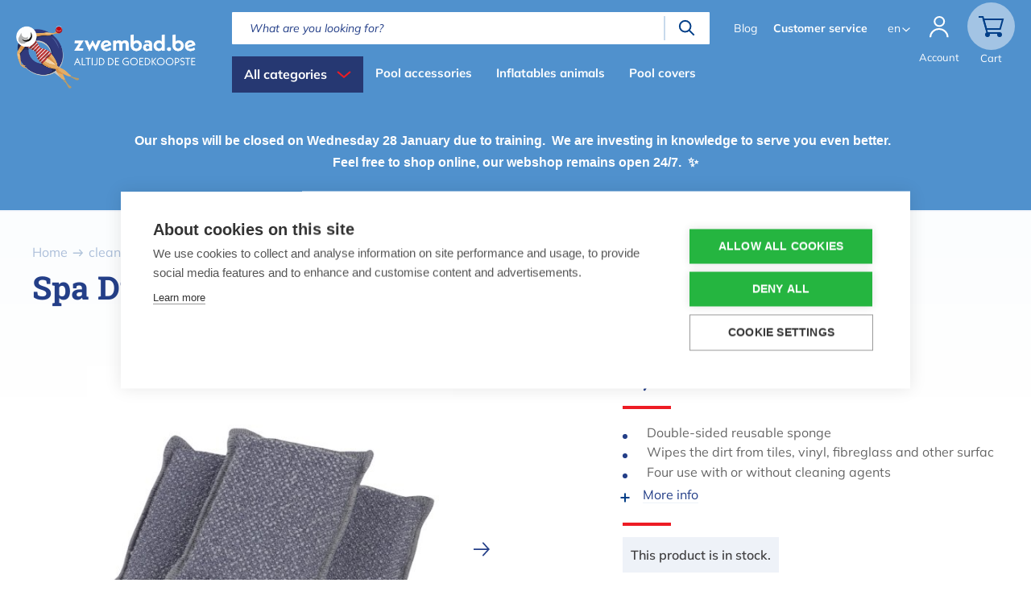

--- FILE ---
content_type: text/html; charset=UTF-8
request_url: https://webshop.swimmingpools.be/en/cleaning/sponges/spa-duo-sponge-water-line-3-items
body_size: 16297
content:


<!doctype html>
<html lang="en" dir="ltr" prefix="og: https://ogp.me/ns#" class="no-js">
  <head data-url="/en/cleaning/sponges/spa-duo-sponge-water-line-3-items">
          <!-- Cookiehub script -->
      <script type="text/javascript" src="https://cdn.cookiehub.eu/c2/ddc4cb82.js"></script>
      <script type="text/javascript">
        window.dataLayer = window.dataLayer || [];
        function gtag(){dataLayer.push(arguments);}
        gtag('consent', 'default', {'ad_storage': 'denied', 'ad_user_data': 'denied', 'ad_personalization': 'denied', 'analytics_storage': 'denied', 'wait_for_update': 500});
        document.addEventListener("DOMContentLoaded", function(event) {
          var cpm = {};
          window.cookiehub.load(cpm);
        });
      </script>
      <!-- End Cookiehub script -->
        <meta charset="utf-8" />
<noscript><style>form.antibot * :not(.antibot-message) { display: none !important; }</style>
</noscript><meta name="description" content="Spa Duo Sponge Water Line 3 items. Double-sided reusable sponge , Wipes the dirt from tiles, vinyl, fibreglass and other surfaces , Four use with or without cleaning agents . Fast delivery. Personal Advice. Free Return." />
<link rel="canonical" href="https://webshop.swimmingpools.be/en/cleaning/sponges/spa-duo-sponge-water-line-3-items" />
<meta name="Generator" content="Drupal 10 (https://www.drupal.org); Commerce 2" />
<meta name="MobileOptimized" content="width" />
<meta name="HandheldFriendly" content="true" />
<meta name="viewport" content="width=device-width, initial-scale=1.0" />
<script>var ct_check_js_val = '970322aa38b52970899c595ac6d650bd';var drupal_ac_antibot_cookie_value = '1e79afd71053c23a3c56c5fb1cc6c0249d3fc0c44e9acaaf68bd51a16db83f0a';var ct_use_cookies = 1;var ct_use_alt_cookies = 0;var ct_capture_buffer = 0;</script>
<link rel="apple-touch-icon" sizes="180x180" href="/themes/custom/spwebshop/favicons/apple-touch-icon.png" />
<link rel="icon" type="image/png" sizes="32x32" href="/themes/custom/spwebshop/favicons/favicon-32x32.png" />
<link rel="icon" type="image/png" sizes="16x16" href="/themes/custom/spwebshop/favicons/favicon-16x16.png" />
<link rel="manifest" href="/themes/custom/spwebshop/favicons/site.webmanifest" />
<meta name="msapplication-TileColor" content="#5091cd" />
<meta name="theme-color" content="#5091cd" />
<script type="application/ld+json">{"@context":"https:\/\/schema.org\/","@type":"Product","name":"Spa Duo Sponge Water Line 3 items","aggregateRating":{"@type":"AggregateRating","ratingValue":0,"reviewCount":0,"bestRating":5,"worstRating":1}}</script>
<link rel="alternate" hreflang="nl" href="https://www.zwembad.be/nl/reiniging/sponzen-voor-de-waterlijn/spa-duo-spons-waterlijn-3st" />
<link rel="alternate" hreflang="fr" href="https://www.piscineshop.be/fr/nettoyage/eponges/eponge-ligne-deau-spa-duo-3-pieces" />
<link rel="alternate" hreflang="en" href="https://webshop.swimmingpools.be/en/cleaning/sponges/spa-duo-sponge-water-line-3-items" />
<link rel="icon" href="/themes/custom/spwebshop/favicon.ico" type="image/vnd.microsoft.icon" />
<script src="/sites/default/files/google_tag/swimmingpools/google_tag.script.js?t9df48" defer></script>

    <title>Spa Duo Sponge Water Line 3 items | Webshop.swimmingpools.be</title>
        <link rel="stylesheet" media="all" href="/sites/default/files/css/css__AuQxl3IUcdBXC09xagjHfpT_3wwkipt3oQw2QvErT8.css?delta=0&amp;language=en&amp;theme=spwebshop&amp;include=[base64]" />
<link rel="stylesheet" media="all" href="/sites/default/files/css/css_uuUfA9-qtkoSsezohfneycmBf0YgN51awRbHM6B2ays.css?delta=1&amp;language=en&amp;theme=spwebshop&amp;include=[base64]" />
<link rel="stylesheet" media="print" href="/sites/default/files/css/css_GqVV9UCAf9bAoKOAIRMLgOgTZSelbkLmBI73H26zizg.css?delta=2&amp;language=en&amp;theme=spwebshop&amp;include=[base64]" />

    <script src="/core/assets/vendor/modernizr/modernizr.min.js?v=3.11.7"></script>

    <!-- TrustBox script -->
    <script type="text/javascript" src="//widget.trustpilot.com/bootstrap/v5/tp.widget.bootstrap.min.js" async="async"></script>
    <!-- End TrustBox script -->
	        <script type="text/javascript" src="/modules/contrib/seckit/js/seckit.document_write.js"></script>
        <link type="text/css" rel="stylesheet" id="seckit-clickjacking-no-body" media="all" href="/modules/contrib/seckit/css/seckit.no_body.css" />
        <!-- stop SecKit protection -->
        <noscript>
        <link type="text/css" rel="stylesheet" id="seckit-clickjacking-noscript-tag" media="all" href="/modules/contrib/seckit/css/seckit.noscript_tag.css" />
        <div id="seckit-noscript-tag">
          Sorry, you need to enable JavaScript to visit this website.
        </div>
        </noscript></head>

	<body class="chemical-hazard dropshipment path-product">
						
		<a href="#main-content" class="skip-link visually-hidden focusable">
		  Skip to main content
		</a>

		<noscript><iframe src="https://www.googletagmanager.com/ns.html?id=GTM-KDFCB4N" height="0" width="0" style="display:none;visibility:hidden"></iframe></noscript>
		  <div class="dialog-off-canvas-main-canvas" data-off-canvas-main-canvas>
    


<div class="page-wrapper">

		<header id="main-header" role="banner">
		<div class="section">

			<button id="btn-resp" class="btn-resp" data-role="responsive-button" title="Toggle menu">
				<span class="menu-icon"></span>
				<span class="menu-text">Menu</span>
			</button>

			<div id="logo" title="Webshop.swimmingpools.be" rel="home">
				<a href="/en">
					<img id="logo-normal" src="/themes/custom/spwebshop/assets/img/logo__zwembadbe-v2--neg.png" alt="Home" />
				</a>
			</div>

			<div class="main-header__content">

									<div id="main-nav" data-role="responsive-aside" class="nav__main--top">
						  <div class="region region-primary-menu">
    <nav role="navigation" aria-labelledby="block-categories-menu" id="block-categories" class="block block-menu navigation menu--categories">
            
  <h2 class="visually-hidden" id="block-categories-menu">Dispaly all categories</h2>
  

        <a href="#" class="expand">All categories</a>


<div class="wrapper" style="display:none;">
                          <ul class="menu">
                                      <li class="menu-item menu-item--expanded menu-item-nr-1">
              <a href="/en/chlorine" data-drupal-link-system-path="node/78">Chlorine</a>
                        </li>
                              <li class="menu-item menu-item--expanded menu-item-nr-2">
              <a href="/en/pool-balancers" data-drupal-link-system-path="node/79">pH</a>
                        </li>
                              <li class="menu-item menu-item--expanded menu-item-nr-3">
              <a href="/en/water-maintenance" data-drupal-link-system-path="node/339">Water Maintenance</a>
                        </li>
                              <li class="menu-item menu-item--expanded menu-item--active-trail menu-item-nr-4">
              <a href="/en/cleaning" data-drupal-link-system-path="node/345">Cleaning</a>
                        </li>
                              <li class="menu-item menu-item--expanded menu-item-nr-5">
              <a href="/en/pool-vacuum-cleaners" data-drupal-link-system-path="node/83">Pool Vacuum cleaners</a>
                        </li>
                              <li class="menu-item menu-item--expanded menu-item-nr-6">
              <a href="/en/pool-accessories" data-drupal-link-system-path="node/85">Pool accessories</a>
                        </li>
                              <li class="menu-item menu-item-nr-7">
              <a href="/en/thermometers" data-drupal-link-system-path="node/103">Thermometers</a>
                        </li>
                              <li class="menu-item menu-item--expanded menu-item-nr-8">
              <a href="/en/spa-jacuzzi-maintenance-products" data-drupal-link-system-path="node/306">Spa &amp; Jacuzzi maintenance products</a>
                        </li>
                              <li class="menu-item menu-item--expanded menu-item-nr-9">
              <a href="/en/pool-technologies" data-drupal-link-system-path="node/87">Pool technologies</a>
                        </li>
                              <li class="menu-item menu-item--expanded menu-item-nr-10">
              <a href="/en/garden-accessories" data-drupal-link-system-path="node/84">Garden accessories</a>
                        </li>
                              <li class="menu-item menu-item--expanded menu-item-nr-11">
              <a href="/en/pool-covers-0" data-drupal-link-system-path="node/271">Pool covers</a>
                        </li>
                              <li class="menu-item menu-item-nr-12">
              <a href="/en/gift-vouchers" data-drupal-link-system-path="node/284">Gift vouchers</a>
                        </li>
                              <li class="menu-item menu-item--expanded menu-item-nr-13">
              <a href="/en/products-sale" class="sale-menu-link" title="From bundle packages with sharp discounts to individual promotions" data-drupal-link-system-path="products-sale">Special offers</a>
                        </li>
              </ul>
    
                          <ul class="menu">
                                      <li class="menu-item menu-item--expanded menu-item-nr-1">
              <a href="/en/chlorine" data-drupal-link-system-path="node/78">Chlorine</a>
                                                          <ul class="menu">
                                      <li class="menu-item menu-item-nr-1">
              <a href="/en/chlorine/chlorine-granules" data-drupal-link-system-path="node/90">Chlorine granules</a>
                        </li>
                              <li class="menu-item menu-item-nr-2">
              <a href="/en/chlorine/chlorine-tablets" data-drupal-link-system-path="node/89">Chlorine tablets</a>
                        </li>
                              <li class="menu-item menu-item-nr-3">
              <a href="/en/chlorine/liquid-chlorine" data-drupal-link-system-path="node/91">Liquid chlorine</a>
                        </li>
              </ul>
    
                        </li>
                              <li class="menu-item menu-item--expanded menu-item-nr-2">
              <a href="/en/pool-balancers" data-drupal-link-system-path="node/79">pH</a>
                                                          <ul class="menu">
                                      <li class="menu-item menu-item-nr-1">
              <a href="/en/pool-balancers/ph-minus" data-drupal-link-system-path="node/93">pH min</a>
                        </li>
                              <li class="menu-item menu-item-nr-2">
              <a href="/en/pool-balancers/ph-plus" data-drupal-link-system-path="node/92">pH plus</a>
                        </li>
              </ul>
    
                        </li>
                              <li class="menu-item menu-item--expanded menu-item-nr-3">
              <a href="/en/water-maintenance" data-drupal-link-system-path="node/339">Water Maintenance</a>
                                                          <ul class="menu">
                                      <li class="menu-item menu-item-nr-1">
              <a href="/en/water-maintenance/anti-algae" data-drupal-link-system-path="node/341">Anti Algae</a>
                        </li>
                              <li class="menu-item menu-item-nr-2">
              <a href="/en/water-maintenance/alkalinity" data-drupal-link-system-path="node/340">Hardheid</a>
                        </li>
                              <li class="menu-item menu-item-nr-3">
              <a href="/en/water-maintenance/flocculant" data-drupal-link-system-path="node/342">Flocculant</a>
                        </li>
                              <li class="menu-item menu-item-nr-4">
              <a href="https://www.zwembad.be/nl/wateronderhoud/da-gen">DA-GEN</a>
                        </li>
                              <li class="menu-item menu-item-nr-5">
              <a href="/en/water-maintenance/winterising-product" data-drupal-link-system-path="node/343">Winterising product</a>
                        </li>
                              <li class="menu-item menu-item-nr-6">
              <a href="/en/water-maintenance/others" data-drupal-link-system-path="node/344">Others</a>
                        </li>
              </ul>
    
                        </li>
                              <li class="menu-item menu-item--expanded menu-item--active-trail menu-item-nr-4">
              <a href="/en/cleaning" data-drupal-link-system-path="node/345">Cleaning</a>
                                                          <ul class="menu">
                                      <li class="menu-item menu-item-nr-1">
              <a href="/en/pool-equipment/brushes" data-drupal-link-system-path="node/100">Brushes</a>
                        </li>
                              <li class="menu-item menu-item-nr-2">
              <a href="/en/pool-equipment/skimming-nets" data-drupal-link-system-path="node/99">Skimming nets</a>
                        </li>
                              <li class="menu-item menu-item-nr-3">
              <a href="/en/pool-equipment/sponges" data-drupal-link-system-path="node/101">Sponges</a>
                        </li>
                              <li class="menu-item menu-item-nr-4">
              <a href="/en/pool-equipment/telescopic-pole" data-drupal-link-system-path="node/102">Telescopic pole</a>
                        </li>
                              <li class="menu-item menu-item-nr-5">
              <a href="/en/other" data-drupal-link-system-path="node/347">Andere</a>
                        </li>
              </ul>
    
                        </li>
                              <li class="menu-item menu-item--expanded menu-item-nr-5">
              <a href="/en/pool-vacuum-cleaners" data-drupal-link-system-path="node/83">Pool Vacuum cleaners</a>
                                                          <ul class="menu">
                                      <li class="menu-item menu-item-nr-1">
              <a href="/en/pool-vacuum-cleaners/pool-robots" data-drupal-link-system-path="node/107">Pool robots</a>
                        </li>
                              <li class="menu-item menu-item-nr-2">
              <a href="/en/pool-vacuum-cleaners/manual-pool-vacuum-cleaners" data-drupal-link-system-path="node/108">Manual pool vacuum cleaners</a>
                        </li>
                              <li class="menu-item menu-item-nr-3">
              <a href="/en/pool-vacuum-cleaners/pool-cleaner-accessories" data-drupal-link-system-path="node/395">Pool cleaner accessories</a>
                        </li>
              </ul>
    
                        </li>
                              <li class="menu-item menu-item--expanded menu-item-nr-6">
              <a href="/en/pool-accessories" data-drupal-link-system-path="node/85">Pool accessories</a>
                                                          <ul class="menu">
                                      <li class="menu-item menu-item-nr-1">
              <a href="/en/pool-accessories/aquafitness" data-drupal-link-system-path="node/113">Aquafitness</a>
                        </li>
                              <li class="menu-item menu-item-nr-2">
              <a href="/en/pool-accessories/beach-balls" data-drupal-link-system-path="node/114">Beach balls</a>
                        </li>
                              <li class="menu-item menu-item-nr-3">
              <a href="/en/pool-accessories/floats" data-drupal-link-system-path="node/111">Floats</a>
                        </li>
                              <li class="menu-item menu-item-nr-4">
              <a href="/en/pool-accessories/inflatables-rings" data-drupal-link-system-path="node/217">Inflatables rings</a>
                        </li>
                              <li class="menu-item menu-item-nr-5">
              <a href="/en/pool-accessories/swimming-pools" data-drupal-link-system-path="node/335">Swimming pools</a>
                        </li>
                              <li class="menu-item menu-item-nr-6">
              <a href="/en/pool-accessories/inflatables-animals" data-drupal-link-system-path="node/112">Inflatables animals </a>
                        </li>
                              <li class="menu-item menu-item-nr-7">
              <a href="/en/pool-accessories/pool-toys" data-drupal-link-system-path="node/109">Pool toys</a>
                        </li>
                              <li class="menu-item menu-item-nr-8">
              <a href="/en/pool-accessories/swimming-equipment" data-drupal-link-system-path="node/110">Swimming equipment</a>
                        </li>
                              <li class="menu-item menu-item-nr-9">
              <a href="/en/zwembad-accessoires/Swimwear" title="Swimwear for in and around the pool" data-drupal-link-system-path="node/396">Swimwear</a>
                        </li>
              </ul>
    
                        </li>
                              <li class="menu-item menu-item-nr-7">
              <a href="/en/thermometers" data-drupal-link-system-path="node/103">Thermometers</a>
                        </li>
                              <li class="menu-item menu-item--expanded menu-item-nr-8">
              <a href="/en/spa-jacuzzi-maintenance-products" data-drupal-link-system-path="node/306">Spa &amp; Jacuzzi maintenance products</a>
                                                          <ul class="menu">
                                      <li class="menu-item menu-item-nr-1">
              <a href="/en/spa-jacuzzi-maintenance-products/spa-jacuzzi-maintenance-products" data-drupal-link-system-path="node/348">Spa &amp; Jacuzzi onderhoudsproducten</a>
                        </li>
                              <li class="menu-item menu-item-nr-2">
              <a href="/en/spa-jacuzzi-maintenance-products/spa-jacuzzi-accessoires-de-maintenance" data-drupal-link-system-path="node/349">Spa &amp; jacuzzi onderhoudsaccessoires</a>
                        </li>
              </ul>
    
                        </li>
                              <li class="menu-item menu-item--expanded menu-item-nr-9">
              <a href="/en/pool-technologies" data-drupal-link-system-path="node/87">Pool technologies</a>
                                                          <ul class="menu">
                                      <li class="menu-item menu-item-nr-1">
              <a href="/en/pool-technologies/automatic-dosage-system" data-drupal-link-system-path="node/132">Automatic dosage system</a>
                        </li>
                              <li class="menu-item menu-item-nr-2">
              <a href="/en/pool-technologies/bottom-drains" data-drupal-link-system-path="node/134">Bottom drains</a>
                        </li>
                              <li class="menu-item menu-item-nr-3">
              <a href="/en/pool-technologies/pvc-pool-plumbing" data-drupal-link-system-path="node/133">PVC pool plumbing</a>
                        </li>
                              <li class="menu-item menu-item-nr-4">
              <a href="/en/pool-technologies/pool-filters" data-drupal-link-system-path="node/129">Pool Filters</a>
                        </li>
                              <li class="menu-item menu-item-nr-5">
              <a href="/en/pool-technologies/water-inlets" data-drupal-link-system-path="node/128">Water inlets</a>
                        </li>
                              <li class="menu-item menu-item-nr-6">
              <a href="/en/pool-technologies/pool-ladders" data-drupal-link-system-path="node/131">Pool ladders</a>
                        </li>
                              <li class="menu-item menu-item-nr-7">
              <a href="/en/pool-technologies/skimmers" data-drupal-link-system-path="node/130">Skimmers</a>
                        </li>
                              <li class="menu-item menu-item-nr-8">
              <a href="/en/pool-technologies/pool-lighting" data-drupal-link-system-path="node/127">Pool lighting</a>
                        </li>
                              <li class="menu-item menu-item-nr-9">
              <a href="/en/pool-technologies/pool-heating" data-drupal-link-system-path="node/135">Pool heating</a>
                        </li>
                              <li class="menu-item menu-item-nr-10">
              <a href="/en/pool-technologies/pool-pumps" data-drupal-link-system-path="node/126">Pool pumps</a>
                        </li>
              </ul>
    
                        </li>
                              <li class="menu-item menu-item--expanded menu-item-nr-10">
              <a href="/en/garden-accessories" data-drupal-link-system-path="node/84">Garden accessories</a>
                                                          <ul class="menu">
                                      <li class="menu-item menu-item-nr-1">
              <a href="/en/garden-accessories/barbecues" data-drupal-link-system-path="node/117">Barbecues</a>
                        </li>
                              <li class="menu-item menu-item-nr-2">
              <a href="/en/garden-accessories/outdoor-showers" data-drupal-link-system-path="node/115">Outdoor showers</a>
                        </li>
                              <li class="menu-item menu-item-nr-3">
              <a href="/en/garden-accessories/hammocks" data-drupal-link-system-path="node/282">Hammocks</a>
                        </li>
                              <li class="menu-item menu-item-nr-4">
              <a href="/en/garden-accessories/garden-lighting" data-drupal-link-system-path="node/119">Garden lighting</a>
                        </li>
                              <li class="menu-item menu-item-nr-5">
              <a href="/en/garden-accessories/bird-tables" data-drupal-link-system-path="node/120">Bird tables</a>
                        </li>
                              <li class="menu-item menu-item-nr-6">
              <a href="/en/garden-accessories/braziers-fireplaces" data-drupal-link-system-path="node/116">Braziers &amp; fireplaces</a>
                        </li>
                              <li class="menu-item menu-item-nr-7">
              <a href="/en/garden-accessories/beanbags" data-drupal-link-system-path="node/118">Beanbags</a>
                        </li>
                              <li class="menu-item menu-item-nr-8">
              <a href="/en/garden-accessories/loungers" data-drupal-link-system-path="node/338">Loungers</a>
                        </li>
              </ul>
    
                        </li>
                              <li class="menu-item menu-item--expanded menu-item-nr-11">
              <a href="/en/pool-covers-0" data-drupal-link-system-path="node/271">Pool covers</a>
                                                          <ul class="menu">
                                      <li class="menu-item menu-item-nr-1">
              <a href="/en/summer-covers" data-drupal-link-system-path="node/269">Summer covers</a>
                        </li>
                              <li class="menu-item menu-item-nr-2">
              <a href="/en/winter-covers" data-drupal-link-system-path="node/270">Winter covers</a>
                        </li>
                              <li class="menu-item menu-item-nr-3">
              <a href="/en/replacement-articles/fixation-pool-covers" data-drupal-link-system-path="node/136">Fixation pool covers</a>
                        </li>
              </ul>
    
                        </li>
                              <li class="menu-item menu-item-nr-12">
              <a href="/en/gift-vouchers" data-drupal-link-system-path="node/284">Gift vouchers</a>
                        </li>
                              <li class="menu-item menu-item--expanded menu-item-nr-13">
              <a href="/en/products-sale" class="sale-menu-link" title="From bundle packages with sharp discounts to individual promotions" data-drupal-link-system-path="products-sale">Special offers</a>
                                                          <ul class="menu">
                                      <li class="menu-item menu-item-nr-1">
              <a href="https://www.zwembad.be/nl/bundels" title="Zorgvuldig samengestelde pakketten met scherpe kortingen">Bundelpakketten</a>
                        </li>
              </ul>
    
                        </li>
              </ul>
    
</div>


  </nav>
<nav role="navigation" aria-labelledby="block-primarymenuen-menu" id="block-primarymenuen" class="block block-menu navigation menu--primary-menu-en">
            
  <h2 class="visually-hidden" id="block-primarymenuen-menu">Primary menu (en)</h2>
  

        
              <ul class="primary-menu menu">
                    <li class="menu-item">
        <a href="/en/pool-accessories" title="All pool accessories" data-drupal-link-system-path="node/85">Pool accessories</a>
              </li>
                <li class="menu-item">
        <a href="/en/pool-accessories/inflatables-animals" title="All inflatables animals" data-drupal-link-system-path="node/112">Inflatables animals</a>
              </li>
                <li class="menu-item">
        <a href="/en/pool-covers-0" title="Pool covers" data-drupal-link-system-path="node/271">Pool covers</a>
              </li>
        </ul>
  


  </nav>

  </div>

					</div>
				
				  <div class="region region-header">
    <div id="block-zoekveld" class="block block-spwebshop-search block-spwebshop-search__search-block">
  
    
      <form class="spwebshop-search__search-form" autocomplete="off" data-drupal-selector="spwebshop-search-search-form" action="/en/cleaning/sponges/spa-duo-sponge-water-line-3-items" method="post" id="spwebshop-search-search-form" accept-charset="UTF-8">
  <div class="js-form-item form-item js-form-type-textfield form-type-textfield js-form-item-keywords form-item-keywords form-no-label">
      <label for="edit-keywords" class="visually-hidden js-form-required form-required">Keywords</label>
        <input placeholder="What are you looking for?" autocomplete="off" data-drupal-selector="edit-keywords" data-msg-maxlength="Keywords field has a maximum length of 128." data-msg-required="Keywords field is required." type="text" id="edit-keywords" name="keywords" value="" size="60" maxlength="128" class="form-text required" required="required" aria-required="true" />

        </div>
<input data-drupal-selector="edit-search" type="submit" id="edit-search" name="op" value="Search" class="button js-form-submit form-submit" />
<input autocomplete="off" data-drupal-selector="form-pe-elydge3y2irxu3fumgddefv6cnr7f0b2h0oeqdru" type="hidden" name="form_build_id" value="form-PE-ElyDge3y2irXu3FuMGDdefv6cNR7f0B2h0oEqdRU" />
<input data-drupal-selector="edit-spwebshop-search-search-form" type="hidden" name="form_id" value="spwebshop_search__search_form" />

</form>
<div class="callback-wrapper"></div>

  </div>
<nav role="navigation" aria-labelledby="block-secondarymenu-menu" id="block-secondarymenu" class="block block-menu navigation menu--secondary-menu">
            
  <h2 class="visually-hidden" id="block-secondarymenu-menu">Secondary menu</h2>
  

        
              <ul class="menu">
                    <li class="menu-item">
        <a href="/en/blog" data-drupal-link-system-path="node/50">Blog</a>
              </li>
                <li class="menu-item">
        <a href="/en/customerservice" class="highlight" data-drupal-link-system-path="node/354">Customer service</a>
              </li>
        </ul>
  


  </nav>
<div class="language-switcher-language-url block block-language block-language-blocklanguage-interface" id="block-languageswitcher" role="navigation">
  
    
      <ul class="links"><li hreflang="nl" data-drupal-link-system-path="product/579" class="nl"><a href="/nl/reiniging/sponzen-voor-de-waterlijn/spa-duo-spons-waterlijn-3st" class="language-link" hreflang="nl" data-drupal-link-system-path="product/579">nl</a></li><li hreflang="fr" data-drupal-link-system-path="product/579" class="fr"><a href="/fr/nettoyage/eponges/eponge-ligne-deau-spa-duo-3-pieces" class="language-link" hreflang="fr" data-drupal-link-system-path="product/579">fr</a></li><li hreflang="en" data-drupal-link-system-path="product/579" class="en is-active"><a href="/en/cleaning/sponges/spa-duo-sponge-water-line-3-items" class="language-link is-active" hreflang="en" data-drupal-link-system-path="product/579">en</a></li></ul>
  </div>
<div id="block-usermenu" class="block block-spwebshop-custom block-spwebshop-custom__user-menu">
  
    
      <div><a href="#" class="toggle"><span class="icon">&nbsp;</span></a><div class="label">Account</div><div class="item-list"><ul style="display:none;" class="menu"><li><a href="/en/user/login">Log in</a></li></ul></div></div>

  </div>
<div id="block-cart" class="block block-commerce-cart">
  
    
      <div class="cart--cart-block">
  <div class="cart-block--summary">
        <a class="cart-block--link__expand cart-empty" href="/en/cart">
          <span class="cart-block--summary__count">
        <span>0</span>
      </span>
    </a>
    <div class="label">
      Cart    </div>
  </div>
  <div class="cart-block--contents">
    <div class="cart-block--contents__inner">
      <div class="cart-block--contents__title">
          Shopping cart.
      </div>
          <div class="cart-block--contents__empty">
          Your shopping cart is empty.
      </div>
        </div>
  </div>
</div>
  </div>

  </div>


			</div>

		</div>
	</header>
	
		<div class="print-header" aria-hidden="true">
		<div class="print-header__inner">
			<img class="print-header__logo" src="/themes/custom/spwebshop/assets/img/logo__zwembadbe-v2--print.png" alt="Willy Naessens Swimming Pools" />
		</div>
	</div>
	
	<div class="site-content">

		
					<div id="main-info">
				 <div id="message-wrapper">   <div class="region region-highlighted">
    <div id="block-bannerhomepage" class="block block-block-content block-block-contentddd90a86-110f-4d75-98da-2b98781a16e8">
  
    
      
            <div class="clearfix text-formatted field field--name-body field--type-text-with-summary field--label-hidden field__item"><div style="background-color:#5091CD;padding:20px 0px;"><div style="margin:0px auto;max-width:1420px;padding:0px 20px;text-align:center;"><p><span style="color:white;font-family:&quot;Century Gothic&quot;,sans-serif;font-size:12.0pt;line-height:107%;"><strong>Our shops will be closed on Wednesday 28 January due to training. &nbsp;We are investing in knowledge to serve you even better. &nbsp;</strong></span><br><span style="color:white;font-family:&quot;Century Gothic&quot;,sans-serif;font-size:12.0pt;line-height:107%;"><strong>Feel free to shop online, our webshop remains open 24/7. &nbsp;✨</strong></span><br>&nbsp;</p></div></div></div>
      
  </div>
<div data-drupal-messages-fallback class="hidden"></div>

  </div>
 </div> 			</div>
		
				<div class="site-container">
			<div class="site-container__inner">

				<main class="site-main" role="main">
					<a id="main-content" tabindex="-1"></a> 
					  <div class="region region-content">
    <div data-e-commerce="product_detail" data-title="Spa Duo Sponge Water Line 3 items" data-sku="WBDUOSPONS" data-price="16.000000" data-category="Sponges" class="in-stock commerce-product commerce-product--type-default commerce-product--view-mode-full product-detail">

		<div class="product-detail__top">
		<div class="product-detail__top__inner">

										<div class="product-detail__header">
					    
            	<nav class="site-breadcrumb" role="navigation" aria-labelledby="system-breadcrumb">
		<div id="system-breadcrumb" class="site-breadcrumbs__title visually-hidden">Breadcrumb</div>
		<ol class="site-breadcrumb__items">
							<li class="site-breadcrumb__item">
									<a href="/en">Home</a>
								</li>
							<li class="site-breadcrumb__item">
									<a href="/en/cleaning">cleaning</a>
								</li>
							<li class="site-breadcrumb__item">
									spa duo sponge water line 3 items
								</li>
					</ol>
	</nav>

      
  

<div class="page-title page-title--product"><h1>Spa Duo Sponge Water Line 3 items</h1></div><div class="spwebshop__product-recommended-combination extra-field"><h3 class="spwebshop-custom-product-recommended-combination-title">View our recommended combinations</h3>
<div class="spwebshop-custom-product-recommended-combination-products"><div class="item-list"><ul><li><div data-e-commerce="product_list" data-title="Kerlis Multifunctional Hand Brush" data-sku="WBKHANDBORSTEL" data-price="13.950000" data-category="Brushes" class="in-stock commerce-product commerce-product--type-default commerce-product--view-mode-teaser product-teaser">
	<div class="product-teaser__inner">

				<div class="product-teaser__image-block">
			<div class="product-teaser__image-block__inner">
				
            <div class="field field--name-title field--type-string field--label-hidden field__item">Kerlis Multifunctional Hand Brush</div>
      <a href="/en/cleaning/brushes/kerlis-multifunctional-hand-brush" class="field-group-link product-teaser__image-link" hreflang="en"><div class="product-label product-label--fieldtopseller"><span class="product-label__text">Top seller</span></div><div class="product-teaser__image field-group-background-image" style="background-image: url(&#039;/sites/default/files/styles/product_teaser/public/2019-04/Kerlis%20multifunctionele%20borstel_0.jpg?itok=0Q0HMwr3&#039;);">
    <img loading="lazy" src="/sites/default/files/styles/product_teaser/public/2019-04/Kerlis%20multifunctionele%20borstel_0.jpg?itok=0Q0HMwr3" width="450" height="450" alt="Kerlis Multifunctionele handborstel" class="image-style-product-teaser" />



</div>
</a>
			</div>
		</div>
		
							<div class="product-teaser__text-block">
				
<div  class="product-teaser__title-block">
      <h3 class="related-product"><a href="/en/cleaning/brushes/kerlis-multifunctional-hand-brush">Kerlis Multifunctional Hand Brush</a></h3>
  </div>

<div  class="product-teaser__price-block">
      <div class="spwebshop__product-price extra-field"><div class="product-price">
            <div class="field field--name-price field--type-commerce-price field--label-hidden field__item">13,95 €</div>
      </div>
</div>

  </div>
      <div  class="bullet-block">
        
            <ul  class="bullet-block__items">
            <li class="bullet-block__item"><div class="paragraph-formatter"><div class="paragraph-info"></div>
<div class="paragraph-summary"><div class="paragraphs-description paragraphs-collapsed-description"><div class="paragraphs-content-wrapper"><span class="summary-content">Hand brush</span></div></div></div>
</div>
</li>
      <li class="bullet-block__item"><div class="paragraph-formatter"><div class="paragraph-info"></div>
<div class="paragraph-summary"><div class="paragraphs-description paragraphs-collapsed-description"><div class="paragraphs-content-wrapper"><span class="summary-content">Multifunctional</span></div></div></div>
</div>
</li>
      <li class="bullet-block__item"><div class="paragraph-formatter"><div class="paragraph-info"></div>
<div class="paragraph-summary"><div class="paragraphs-description paragraphs-collapsed-description"><div class="paragraphs-content-wrapper"><span class="summary-content">For cleaning the water line and walls</span></div></div></div>
</div>
</li>
      
      </ul>
  
    </div>


			</div>
				
							<div class="product-teaser__action-block">
				<div class="product_teaser__description extra-field">Handy brush with 3 functions</div>
    
            <form class="commerce-order-item-add-to-cart-form-commerce-product-556 commerce-order-item-add-to-cart-form" data-drupal-selector="commerce-order-item-add-to-cart-form-commerce-product-556" action="/en/cleaning/sponges/spa-duo-sponge-water-line-3-items" method="post" id="commerce-order-item-add-to-cart-form-commerce-product-556" accept-charset="UTF-8">
  <div class="field--type-decimal field--name-quantity field--widget-number js-form-wrapper form-wrapper" data-drupal-selector="edit-quantity-wrapper" id="edit-quantity-wrapper--8">      <div class="js-form-item form-item js-form-type-number form-type-number js-form-item-quantity-0-value form-item-quantity-0-value">
      <label for="edit-quantity-0-value--8">Aantal</label>
        <input data-drupal-selector="edit-quantity-0-value" data-msg-step="The value in Aantal has to be greater than 1 by steps of 1." data-msg-min="The value in Aantal has to be greater than 1." type="number" id="edit-quantity-0-value--8" name="quantity[0][value]" value="1" step="1" min="1" placeholder="" class="form-number" />

        </div>

  </div>
<input autocomplete="off" data-drupal-selector="form-n1qheajcjcnjcjeycvtzi5zwrb12jagwwrkf5mpil78" type="hidden" name="form_build_id" value="form-n1QhEAjcjcNJCjeycVtzI5zWrb12jAGwWrkf5mpiL78" />
<input data-drupal-selector="edit-commerce-order-item-add-to-cart-form-commerce-product-556" type="hidden" name="form_id" value="commerce_order_item_add_to_cart_form_commerce_product_556" />
<div data-drupal-selector="edit-actions" class="form-actions js-form-wrapper form-wrapper" id="edit-actions--8"><input class="button--add-to-cart button button--primary js-form-submit form-submit" data-drupal-selector="edit-submit" type="submit" id="edit-submit--8" name="op" value="Add to cart" />
</div>

</form>

      
  


			</div>
				
	</div>
</div>
</li></ul></div></div>
</div>

				</div>
						
						<div class="product-detail__intro">
				<div class="product-detail__intro__inner">

																<div class="product-detail__intro__image-block">
							<div class="product-detail__intro__image-block__inner">
								<div class="spwebshop__product-media-gallery extra-field"><div class="product-sliders"><div id="productmainslider" class="product-slider product-slider--large"><div class="slides"><div class="product-slider__item"><a class="product-slider__link product-slider__link--image" href="https://webshop.swimmingpools.be/sites/default/files/styles/full_screen/public/2019-03/Spa%20Duo%20Spons%20Waterlijn%203%20Stuks.jpg?itok=WEndDvHY" data-fancybox="product-gallery"><div class="product-slider__image" style="background-image: url('https://webshop.swimmingpools.be/sites/default/files/styles/gallery_large/public/2019-03/Spa%20Duo%20Spons%20Waterlijn%203%20Stuks.jpg?itok=q2w4ix77');"><img class="product-slider__image-backup" src="https://webshop.swimmingpools.be/sites/default/files/styles/gallery_large/public/2019-03/Spa%20Duo%20Spons%20Waterlijn%203%20Stuks.jpg?itok=q2w4ix77" alt="Spa Duo Sponge Water Line 3 items" /></div></a></div><div class="product-slider__item"><a class="product-slider__link product-slider__link--image" href="https://webshop.swimmingpools.be/sites/default/files/styles/full_screen/public/2019-03/Spa%20Duo%20Spons%20Waterlijn%203%20Stuks%20%282%29.jpg?itok=ZsqkoPUi" data-fancybox="product-gallery"><div class="product-slider__image" style="background-image: url('https://webshop.swimmingpools.be/sites/default/files/styles/gallery_large/public/2019-03/Spa%20Duo%20Spons%20Waterlijn%203%20Stuks%20%282%29.jpg?itok=5KSrgdeJ');"><img class="product-slider__image-backup" src="https://webshop.swimmingpools.be/sites/default/files/styles/gallery_large/public/2019-03/Spa%20Duo%20Spons%20Waterlijn%203%20Stuks%20%282%29.jpg?itok=5KSrgdeJ" alt="Spa Duo Sponge Water Line 3 items" /></div></a></div><div class="product-slider__item"><a class="product-slider__link product-slider__link--image" href="https://webshop.swimmingpools.be/sites/default/files/styles/full_screen/public/2019-03/Spa%20Duo%20Spons%20Waterlijn%203%20Stuks%20%283%29.jpg?itok=eDIrIQy2" data-fancybox="product-gallery"><div class="product-slider__image" style="background-image: url('https://webshop.swimmingpools.be/sites/default/files/styles/gallery_large/public/2019-03/Spa%20Duo%20Spons%20Waterlijn%203%20Stuks%20%283%29.jpg?itok=edqiPzp6');"><img class="product-slider__image-backup" src="https://webshop.swimmingpools.be/sites/default/files/styles/gallery_large/public/2019-03/Spa%20Duo%20Spons%20Waterlijn%203%20Stuks%20%283%29.jpg?itok=edqiPzp6" alt="Spa Duo Sponge Water Line 3 items" /></div></a></div></div>
</div>
<div id="productthumbslider" class="product-slider product-slider--thumbnails"><div class="slides"><div class="product-slider__item"><div class="product-slider__link product-slider__link--thumb product-slider__link--thumb--image"><div class="product-slider__link__inner" style="background-image: url('https://webshop.swimmingpools.be/sites/default/files/styles/gallery_thumb/public/2019-03/Spa%20Duo%20Spons%20Waterlijn%203%20Stuks.jpg?itok=r4wKScCf');"></div></div></div><div class="product-slider__item"><div class="product-slider__link product-slider__link--thumb product-slider__link--thumb--image"><div class="product-slider__link__inner" style="background-image: url('https://webshop.swimmingpools.be/sites/default/files/styles/gallery_thumb/public/2019-03/Spa%20Duo%20Spons%20Waterlijn%203%20Stuks%20%282%29.jpg?itok=G6LeQS0I');"></div></div></div><div class="product-slider__item"><div class="product-slider__link product-slider__link--thumb product-slider__link--thumb--image"><div class="product-slider__link__inner" style="background-image: url('https://webshop.swimmingpools.be/sites/default/files/styles/gallery_thumb/public/2019-03/Spa%20Duo%20Spons%20Waterlijn%203%20Stuks%20%283%29.jpg?itok=tYvQvpcP');"></div></div></div></div>
</div>
</div>
</div>

							</div>
						</div>
										
																<div class="product-detail__intro__text-block">
							
<div  class="product-detail__main-price-block">
      <div class="spwebshop__product-price extra-field"><div class="product-price">
            <div class="field field--name-price field--type-commerce-price field--label-hidden field__item">16,00 €</div>
      </div>
</div>

  </div>

<div  class="product-detail-bullets">
            <div  class="bullet-block">
        
            <ul  class="bullet-block__items">
            <li class="bullet-block__item"><div class="paragraph-formatter"><div class="paragraph-info"></div>
<div class="paragraph-summary"><div class="paragraphs-description paragraphs-collapsed-description"><div class="paragraphs-content-wrapper"><span class="summary-content">Double-sided reusable sponge</span></div></div></div>
</div>
</li>
      <li class="bullet-block__item"><div class="paragraph-formatter"><div class="paragraph-info"></div>
<div class="paragraph-summary"><div class="paragraphs-description paragraphs-collapsed-description"><div class="paragraphs-content-wrapper"><span class="summary-content">Wipes the dirt from tiles, vinyl, fibreglass and other surfaces</span></div></div></div>
</div>
</li>
      <li class="bullet-block__item"><div class="paragraph-formatter"><div class="paragraph-info"></div>
<div class="paragraph-summary"><div class="paragraphs-description paragraphs-collapsed-description"><div class="paragraphs-content-wrapper"><span class="summary-content">Four use with or without cleaning agents</span></div></div></div>
</div>
</li>
      
      </ul>
  
    </div>

<a href="#" class="more-info"><span>More info</span></a>
  </div>

<div  class="product-detail-availability product-detail-availability--instock" data-in-stock="1" data-min-delivery-time="1" data-min-delivery-time-type="day" data-max-delivery-time="2" data-max-delivery-time-type="day">
  <div class="product-detail-availability__status">
    This product is in stock.  </div>
  <div class="product-detail-availability__timeframe">
                Now ordered, delivered on Monday 26 January.      </div>
</div>

<div  class="product-detail__commerce-cart-block js-sticky-block-hitter">
      <div class="field field-name-variations"><form class="commerce-order-item-add-to-cart-form-commerce-product-579 commerce-order-item-add-to-cart-form" data-drupal-selector="commerce-order-item-add-to-cart-form-commerce-product-579-2" action="/en/cleaning/sponges/spa-duo-sponge-water-line-3-items" method="post" id="commerce-order-item-add-to-cart-form-commerce-product-579--2" accept-charset="UTF-8">
  <div class="field--type-decimal field--name-quantity field--widget-number js-form-wrapper form-wrapper" data-drupal-selector="edit-quantity-wrapper" id="edit-quantity-wrapper--7">      <div class="js-form-item form-item js-form-type-number form-type-number js-form-item-quantity-0-value form-item-quantity-0-value">
      <label for="edit-quantity-0-value--7">Aantal</label>
        <input data-drupal-selector="edit-quantity-0-value" data-msg-step="The value in Aantal has to be greater than 1 by steps of 1." data-msg-min="The value in Aantal has to be greater than 1." type="number" id="edit-quantity-0-value--7" name="quantity[0][value]" value="1" step="1" min="1" placeholder="" class="form-number" />

        </div>

  </div>
<input autocomplete="off" data-drupal-selector="form-s1fxkrmruync24dx8o5ywegd4oa3rkba4xt4e975ty8" type="hidden" name="form_build_id" value="form-S1fXKRmRuYnc24dx8o5YWegd4oA3RkbA4xt4E975ty8" />
<input data-drupal-selector="edit-commerce-order-item-add-to-cart-form-commerce-product-579-2" type="hidden" name="form_id" value="commerce_order_item_add_to_cart_form_commerce_product_579" />
<div data-drupal-selector="edit-actions" class="form-actions js-form-wrapper form-wrapper" id="edit-actions--7"><input class="button--add-to-cart button button--primary js-form-submit form-submit" data-drupal-selector="edit-submit" type="submit" id="edit-submit--7" name="op" value="Add to cart" />
</div>

</form>
</div>
<div class="spwebshop__product-favorite extra-field"></div>

  </div>

<div  class="product-detail__usp-block">
      <div class="mobile-usps"><div class="node node--type-usp node--view-mode-list-teaser ds-1col clearfix">

  

  
<div  class="usp-list-teaser__wrapper">
            <div  class="usp-list-teaser__icon">
        
              <img width="100" height="100" alt="transport" src="/sites/default/files/2019-08/transport.svg" />

      
  
    </div>


<div  class="usp-list-teaser__text-content">
      <div class="usp-list-teaser__title"><a href="/en/free-delivery-eu-100"><span class="spwebshop-custom--usp-free-label">Free</span> delivery from € 100</a></div>

  </div>

  </div>


</div>

<div class="node node--type-usp node--view-mode-list-teaser ds-1col clearfix">

  

  
<div  class="usp-list-teaser__wrapper">
            <div  class="usp-list-teaser__icon">
        
              <img width="100" height="100" alt="Retour" src="/sites/default/files/2019-08/retour.svg" />

      
  
    </div>


<div  class="usp-list-teaser__text-content">
      <div class="usp-list-teaser__title"><a href="/en/free-return-within-14-days"><span class="spwebshop-custom--usp-free-label">Free</span> return within 14 days</a></div>

  </div>

  </div>


</div>

<div class="node node--type-usp node--view-mode-list-teaser ds-1col clearfix">

  

  
<div  class="usp-list-teaser__wrapper">
            <div  class="usp-list-teaser__icon">
        
              <img width="100" height="100" alt="60 years’ experience" src="/sites/default/files/2018-02/usp--experience.svg" />

      
  
    </div>


<div  class="usp-list-teaser__text-content">
      <div class="usp-list-teaser__title"><a href="/en/60-years-experience">60 years’ experience</a></div>
      <div  class="usp-list-teaser__text">
        
            <p>Sound advice at all...</p>
      
  
    </div>


  </div>

  </div>


</div>

<div class="node node--type-usp node--view-mode-list-teaser ds-1col clearfix">

  

  
<div  class="usp-list-teaser__wrapper">
            <div  class="usp-list-teaser__icon">
        
              <img width="100" height="100" alt="Shops" src="/sites/default/files/2019-08/shops.svg" />

      
  
    </div>


<div  class="usp-list-teaser__text-content">
      <div class="usp-list-teaser__title"><a href="/en/3-stores-belgium">3 stores in Belgium</a></div>

  </div>

  </div>


</div>

</div>
<div class="desktop-usps"><div class="node node--type-usp node--view-mode-list-teaser ds-1col clearfix">

  

  
<div  class="usp-list-teaser__wrapper">
            <div  class="usp-list-teaser__icon">
        
              <img width="100" height="100" alt="Physical stores" src="/sites/default/files/2018-02/shops.svg" />

      
  
    </div>


<div  class="usp-list-teaser__text-content">
      <div class="usp-list-teaser__title"><a href="/en/physical-stores">Physical stores</a></div>
      <div  class="usp-list-teaser__text">
        
            <p>Collection possible...</p>
      
  
    </div>


  </div>

  </div>


</div>

<div class="node node--type-usp node--view-mode-list-teaser ds-1col clearfix">

  

  
<div  class="usp-list-teaser__wrapper">
            <div  class="usp-list-teaser__icon">
        
              <img width="100" height="100" alt="Free return" src="/sites/default/files/2018-02/retour.svg" />

      
  
    </div>


<div  class="usp-list-teaser__text-content">
      <div class="usp-list-teaser__title"><a href="/en/free-return-0"><span class="spwebshop-custom--usp-free-label">Free</span> return</a></div>
      <div  class="usp-list-teaser__text">
        
            <p>Within 14 days
</p>
      
  
    </div>


  </div>

  </div>


</div>

<div class="node node--type-usp node--view-mode-list-teaser ds-1col clearfix">

  

  
<div  class="usp-list-teaser__wrapper">
            <div  class="usp-list-teaser__icon">
        
              <img width="100" height="100" alt="transport" src="/sites/default/files/2019-08/transport.svg" />

      
  
    </div>


<div  class="usp-list-teaser__text-content">
      <div class="usp-list-teaser__title"><a href="/en/free-delivery-eu-100"><span class="spwebshop-custom--usp-free-label">Free</span> delivery from € 100</a></div>

  </div>

  </div>


</div>

<div class="node node--type-usp node--view-mode-list-teaser ds-1col clearfix">

  

  
<div  class="usp-list-teaser__wrapper">
            <div  class="usp-list-teaser__icon">
        
              <img width="100" height="100" alt="60 years’ experience" src="/sites/default/files/2018-02/usp--experience.svg" />

      
  
    </div>


<div  class="usp-list-teaser__text-content">
      <div class="usp-list-teaser__title"><a href="/en/60-years-experience">60 years’ experience</a></div>
      <div  class="usp-list-teaser__text">
        
            <p>Sound advice at all...</p>
      
  
    </div>


  </div>

  </div>


</div>

</div>

  </div>

						</div>
										
				</div>
			</div>
			
		</div>
	</div>
		
		<div class="product-detail__main">
		<div class="product-detail__main__inner">

										<div class="product-detail__main__header">
					<div class="product-tabs-zone item-list"><ul class="product-tabs"><li class="product-tabs__tab"><a class="product-tabs__link" href="#field-need-to-know">Need to know</a></li><li class="product-tabs__tab"><a class="product-tabs__link" href="#field-description">Description</a></li><li class="product-tabs__tab"><a class="product-tabs__link" href="#field-technical-specifications">Technical Specifications</a></li><li class="product-tabs__tab"><a class="product-tabs__link" href="#field-manual">Manual</a></li></ul></div>
				</div>
						
			<div class="product-detail__main__columns">

													<div class="product-detail__main__content">
						<div class="product-detail__main__content__inner">
							      <div  class="bullet-block bullet-block--needtoknow">
            <h2  class="bullet-block__title field-label-above" id="field-need-to-know">Need to know</h2>
  
            <ul  class="bullet-block__items">
            <li class="bullet-block__item"><div class="paragraph-formatter"><div class="paragraph-info"></div>
<div class="paragraph-summary"><div class="paragraphs-description paragraphs-collapsed-description"><div class="paragraphs-content-wrapper"><span class="summary-content">Double-sided reusable sponge</span></div></div></div>
</div>
</li>
      <li class="bullet-block__item"><div class="paragraph-formatter"><div class="paragraph-info"></div>
<div class="paragraph-summary"><div class="paragraphs-description paragraphs-collapsed-description"><div class="paragraphs-content-wrapper"><span class="summary-content">Wipes the dirt from tiles, vinyl, fibreglass and other surfaces</span></div></div></div>
</div>
</li>
      <li class="bullet-block__item"><div class="paragraph-formatter"><div class="paragraph-info"></div>
<div class="paragraph-summary"><div class="paragraphs-description paragraphs-collapsed-description"><div class="paragraphs-content-wrapper"><span class="summary-content">Four use with or without cleaning agents</span></div></div></div>
</div>
</li>
      
      </ul>
  
    </div>

      <div  class="product-detail__description">
            <h2  class="product-detail__description__title field-label-above" id="field-description">Description</h2>
  
            <div  class="product-detail__paragraphs product-detail__paragraphs--description">
            <div class="product-detail__paragraph"><div class="paragraph paragraph--type-paragraph paragraph--view-mode-image-top paragraph__layout">


    <div class="group__paragraph--aside">
          <div  class="paragraph-textblock text-content">
        
            <p><span><span><span>This double-sided sponge quickly and safely wipes away the dirt from all surfaces such as tiles, mosaic, fibreglass and vinyl.</span></span></span></p>

<p><span><span><span>You can clean the water line with or without a specific product. </span></span></span></p>

<p><span><span><span>One side is specially intended for scrubbing away the dirt deposits at the water line. </span></span></span></p>
      
  
    </div>


    </div>


  
  
</div>

</div>
      
      </div>
  
    </div>

      <div  class="product-detail__specs-list specs-list">
            <h2  class="specs-list__label field-label-above" id="field-technical-specifications">Technical Specifications</h2>
  
            <div  class="specs-list__items">
            <div class="specs-list__item">      <div  class="keyvalue__key">
        
            Contents
      
  
    </div>

      <div  class="keyvalue__value">
        
            3 items per pack
      
  
    </div>



</div>
      
      </div>
  
    </div>


<div  id="field-manual" class="product-detail__manual-block">
            <div  class="product-detail__manual">
            <h2  class="product-detail__manual__title field-label-above">Manual</h2>
  
            <div  class="product-detail__paragraphs product-detail__paragraphs--manual">
            <div class="product-detail__paragraph"><div class="paragraph paragraph--type-paragraph paragraph--view-mode-image-top paragraph__layout">


    <div class="group__paragraph--aside">
          <div  class="paragraph-textblock text-content">
        
            <ol>
	<li><span><span><span>Dip the Spa Duo Sponge into a liquid cleaning agent and let it soak in.</span></span></span></li>
	<li><span><span><span>Use the Spa Duo Sponge on the surfaces to be cleaned </span></span></span></li>
	<li><span><span><span>Wipe off the surplus cleaning agent </span></span></span></li>
	<li><span><span><span>Rinse with water </span></span></span></li>
	<li><span><span><span>Thoroughly dry the surface.</span></span></span></li>
	<li><span><span><span>After using the Spa Duo Sponge, rinse well with water and allow to dry.</span></span></span></li>
</ol>

<p><span><span><span>Do not use with different cleaning agents, only with the same agent that was used the first time.</span></span></span></p>

<p><span><span><span>Keep the Spa Duo Sponge in a plastic bag.</span></span></span></p>
      
  
    </div>


    </div>


  
  
</div>

</div>
      
      </div>
  
    </div>


  </div>
<div class="trustpilot-widget" data-locale="en-GB" data-template-id="5763bccae0a06d08e809ecbb" data-businessunit-id="5d20bf8754974b00018ea1d7" data-style-height="700px" data-style-width="100%" data-theme="light" data-font-family="Muli" data-stars="4,5" data-sku="WBDUOSPONS" data-no-reviews="hide" style="margin-top: 50px"><a href="https://uk.trustpilot.com/review/zwembad.be" target="_blank" rel="noopener">Trustpilot</a></div>

						</div>
					</div>
								
													<div class="product-detail__main__sidebar">
						
<div  class="product-detail__sidebar-actions-zone">
      <div class="spwebshop__product-print extra-field"><a href="#" class="print"><span>Print this page</span></a></div>

  </div>
      <div  class="bullet-block">
            <h2  class="bullet-block__label field-label-above">FAQs</h2>
  
            <ul  class="bullet-block__items">
            <li class="bullet-block__item"><a href="/en/service#170">How will I be informed of the delivery date?</a></li>
      <li class="bullet-block__item"><a href="/en/fast-delivery#148">Do I have to pay transport costs for the delivery of my order?</a></li>
      <li class="bullet-block__item"><a href="/en/pick-shop#183">How do I opt to pick up from the shop?</a></li>
      
      </ul>
  
    </div>

      <div  class="product-detail__contact-teaser-block contact-teaser-block">
            <div  class="contact-teaser-block__title field-label-above">Need advice?</div>
  
            <div  class="contact-teaser-block__content">
                  <div class="views-element-container"><div class="contact-teaser-view view view-contact view-id-contact view-display-id-contact_sidebar js-view-dom-id-cd67c5d8ff9eeb8bfb0b41b046f99bcb426e8cbf68df0a25692d16487ba742ed">
  
    
      
      <div class="view-content">
          <div><div class="node node--type-contact node--view-mode-teaser ds-1col clearfix">

  

        <div  class="contact-teaser__text text-content">
        
            Do you have a question about this product? Don’t hesitate! Our customer service team is ready to help you further.
      
  
    </div>


<div  class="contact-teaser__cta">
      <a href="/en/contact">Ask us your question</a>
  </div>


</div>

</div>

    </div>
  
          </div>
</div>

      
      </div>
  
    </div>

      <div  class="product-detail__related-products">
            <h2  class="product-detail__related-products__title field-label-above">Related products</h2>
  
            <div  class="product-detail__related-products__items">
                  <div class="views-element-container"><div class="related-products-view view view-products-custom view-id-products_custom view-display-id-related js-view-dom-id-d283ceb2d250e24bbc6876c442bf968e43c706db668d054a687fbc964f672539">
  
    
      
      <div class="view-content">
          <div class="related-products-view__item views-row"><div data-e-commerce="product_list" data-title="Toucan Pool’ Gom – 3 items" data-sku="WBPOOLGOM" data-price="9.950000" data-category="Sponges" class="in-stock commerce-product commerce-product--type-default commerce-product--view-mode-teaser product-teaser">
	<div class="product-teaser__inner">

				<div class="product-teaser__image-block">
			<div class="product-teaser__image-block__inner">
				
            <div class="field field--name-title field--type-string field--label-hidden field__item">Toucan Pool’ Gom – 3 items</div>
      <a href="/en/sponges/toucan-pool-gom-3-items" class="field-group-link product-teaser__image-link" hreflang="en"><div class="product-teaser__image field-group-background-image" style="background-image: url(&#039;/sites/default/files/styles/product_teaser/public/2025-06/Toucan%20Pool%27gom_0.jpeg?itok=NO4cpTHl&#039;);">
    <img loading="lazy" src="/sites/default/files/styles/product_teaser/public/2025-06/Toucan%20Pool%27gom_0.jpeg?itok=NO4cpTHl" width="450" height="450" alt="Toucan PoolGom" class="image-style-product-teaser" />



</div>
</a>
			</div>
		</div>
		
							<div class="product-teaser__text-block">
				
<div  class="product-teaser__title-block">
      <h3 class="related-product"><a href="/en/sponges/toucan-pool-gom-3-items">Toucan Pool’ Gom – 3 items</a></h3>
  </div>

<div  class="product-teaser__price-block">
      <div class="spwebshop__product-price extra-field"><div class="product-price">
            <div class="field field--name-price field--type-commerce-price field--label-hidden field__item">9,95 €</div>
      </div>
</div>

  </div>
      <div  class="bullet-block">
        
            <ul  class="bullet-block__items">
            <li class="bullet-block__item"><div class="paragraph-formatter"><div class="paragraph-info"></div>
<div class="paragraph-summary"><div class="paragraphs-description paragraphs-collapsed-description"><div class="paragraphs-content-wrapper"><span class="summary-content">Removes any type of dirt</span></div></div></div>
</div>
</li>
      <li class="bullet-block__item"><div class="paragraph-formatter"><div class="paragraph-info"></div>
<div class="paragraph-summary"><div class="paragraphs-description paragraphs-collapsed-description"><div class="paragraphs-content-wrapper"><span class="summary-content">3 items per pack</span></div></div></div>
</div>
</li>
      <li class="bullet-block__item"><div class="paragraph-formatter"><div class="paragraph-info"></div>
<div class="paragraph-summary"><div class="paragraphs-description paragraphs-collapsed-description"><div class="paragraphs-content-wrapper"><span class="summary-content">Be careful with lacquered/varnished or vulnerable surfaces</span></div></div></div>
</div>
</li>
      
      </ul>
  
    </div>


			</div>
				
							<div class="product-teaser__action-block">
				<div class="product_teaser__description extra-field">Erases all dirt</div>
    
            <form class="commerce-order-item-add-to-cart-form-commerce-product-562 commerce-order-item-add-to-cart-form" data-drupal-selector="commerce-order-item-add-to-cart-form-commerce-product-562" action="/en/cleaning/sponges/spa-duo-sponge-water-line-3-items" method="post" id="commerce-order-item-add-to-cart-form-commerce-product-562" accept-charset="UTF-8">
  <div class="field--type-decimal field--name-quantity field--widget-number js-form-wrapper form-wrapper" data-drupal-selector="edit-quantity-wrapper" id="edit-quantity-wrapper--6">      <div class="js-form-item form-item js-form-type-number form-type-number js-form-item-quantity-0-value form-item-quantity-0-value">
      <label for="edit-quantity-0-value--6">Aantal</label>
        <input data-drupal-selector="edit-quantity-0-value" data-msg-step="The value in Aantal has to be greater than 1 by steps of 1." data-msg-min="The value in Aantal has to be greater than 1." type="number" id="edit-quantity-0-value--6" name="quantity[0][value]" value="1" step="1" min="1" placeholder="" class="form-number" />

        </div>

  </div>
<input autocomplete="off" data-drupal-selector="form-to1ceqpg-yrwe7otdahm-e8p0ttvbljljcgl6vwlahg" type="hidden" name="form_build_id" value="form-TO1cEqpG-YrWE7OTdAhM-E8p0TTvBLjlJCgl6VWlaHg" />
<input data-drupal-selector="edit-commerce-order-item-add-to-cart-form-commerce-product-562" type="hidden" name="form_id" value="commerce_order_item_add_to_cart_form_commerce_product_562" />
<div data-drupal-selector="edit-actions" class="form-actions js-form-wrapper form-wrapper" id="edit-actions--6"><input class="button--add-to-cart button button--primary js-form-submit form-submit" data-drupal-selector="edit-submit" type="submit" id="edit-submit--6" name="op" value="Add to cart" />
</div>

</form>

      
  


			</div>
				
	</div>
</div>
</div>
    <div class="related-products-view__item views-row"><div data-e-commerce="product_list" data-title="Refill Toucan Easy Pool&#039;Gum" data-sku="EASYPOOLGOMNAV" data-price="6.000000" data-category="Sponges" class="in-stock commerce-product commerce-product--type-default commerce-product--view-mode-teaser product-teaser">
	<div class="product-teaser__inner">

				<div class="product-teaser__image-block">
			<div class="product-teaser__image-block__inner">
				
            <div class="field field--name-title field--type-string field--label-hidden field__item">Refill Toucan Easy Pool&#039;Gum</div>
      <a href="/en/cleaning/sponges/refill-toucan-easy-poolgum" class="field-group-link product-teaser__image-link" hreflang="en"><div class="product-teaser__image field-group-background-image" style="background-image: url(&#039;/sites/default/files/styles/product_teaser/public/2023-10/Navulling%20Easy%20Pool%27Gom_0.jpg?itok=H4BhJfYG&#039;);">
    <img loading="lazy" src="/sites/default/files/styles/product_teaser/public/2023-10/Navulling%20Easy%20Pool%27Gom_0.jpg?itok=H4BhJfYG" width="450" height="450" alt="Refill Toucan Easy Pool&#039;Gum" class="image-style-product-teaser" />



</div>
</a>
			</div>
		</div>
		
							<div class="product-teaser__text-block">
				
<div  class="product-teaser__title-block">
      <h3 class="related-product"><a href="/en/cleaning/sponges/refill-toucan-easy-poolgum">Refill Toucan Easy Pool&#039;Gum</a></h3>
  </div>

<div  class="product-teaser__price-block">
      <div class="spwebshop__product-price extra-field"><div class="product-price">
            <div class="field field--name-price field--type-commerce-price field--label-hidden field__item">6,00 €</div>
      </div>
</div>

  </div>
      <div  class="bullet-block">
        
            <ul  class="bullet-block__items">
            <li class="bullet-block__item"><div class="paragraph-formatter"><div class="paragraph-info"></div>
<div class="paragraph-summary"><div class="paragraphs-description paragraphs-collapsed-description"><div class="paragraphs-content-wrapper"><span class="summary-content">Replacement sponge</span></div></div></div>
</div>
</li>
      <li class="bullet-block__item"><div class="paragraph-formatter"><div class="paragraph-info"></div>
<div class="paragraph-summary"><div class="paragraphs-description paragraphs-collapsed-description"><div class="paragraphs-content-wrapper"><span class="summary-content">Refill for Easy Pool&#039;Gum</span></div></div></div>
</div>
</li>
      <li class="bullet-block__item"><div class="paragraph-formatter"><div class="paragraph-info"></div>
<div class="paragraph-summary"><div class="paragraphs-description paragraphs-collapsed-description"><div class="paragraphs-content-wrapper"><span class="summary-content">From the official Toucan brand</span></div></div></div>
</div>
</li>
      <li class="bullet-block__item"><div class="paragraph-formatter"><div class="paragraph-info"></div>
<div class="paragraph-summary"><div class="paragraphs-description paragraphs-collapsed-description"><div class="paragraphs-content-wrapper"><span class="summary-content">Made of patented foam plastic</span></div></div></div>
</div>
</li>
      <li class="bullet-block__item"><div class="paragraph-formatter"><div class="paragraph-info"></div>
<div class="paragraph-summary"><div class="paragraphs-description paragraphs-collapsed-description"><div class="paragraphs-content-wrapper"><span class="summary-content">Removes stains</span></div></div></div>
</div>
</li>
      
      </ul>
  
    </div>


			</div>
				
							<div class="product-teaser__action-block">
				<div class="product_teaser__description extra-field">Replacement sponge for Easy Pool'Gum</div>
    
            <form class="commerce-order-item-add-to-cart-form-commerce-product-793 commerce-order-item-add-to-cart-form" data-drupal-selector="commerce-order-item-add-to-cart-form-commerce-product-793" action="/en/cleaning/sponges/spa-duo-sponge-water-line-3-items" method="post" id="commerce-order-item-add-to-cart-form-commerce-product-793" accept-charset="UTF-8">
  <div class="field--type-decimal field--name-quantity field--widget-number js-form-wrapper form-wrapper" data-drupal-selector="edit-quantity-wrapper" id="edit-quantity-wrapper--5">      <div class="js-form-item form-item js-form-type-number form-type-number js-form-item-quantity-0-value form-item-quantity-0-value">
      <label for="edit-quantity-0-value--5">Aantal</label>
        <input data-drupal-selector="edit-quantity-0-value" data-msg-step="The value in Aantal has to be greater than 1 by steps of 1." data-msg-min="The value in Aantal has to be greater than 1." type="number" id="edit-quantity-0-value--5" name="quantity[0][value]" value="1" step="1" min="1" placeholder="" class="form-number" />

        </div>

  </div>
<input autocomplete="off" data-drupal-selector="form-or-hnsom4wfmkkuue4aytoo1yzv4lyhfgf9ajvunz4" type="hidden" name="form_build_id" value="form--oR-HNsOm4WFmKkuuE4ayTOo1yZv4lyhfgf9AjvUNZ4" />
<input data-drupal-selector="edit-commerce-order-item-add-to-cart-form-commerce-product-793" type="hidden" name="form_id" value="commerce_order_item_add_to_cart_form_commerce_product_793" />
<div data-drupal-selector="edit-actions" class="form-actions js-form-wrapper form-wrapper" id="edit-actions--5"><input class="button--add-to-cart button button--primary js-form-submit form-submit" data-drupal-selector="edit-submit" type="submit" id="edit-submit--5" name="op" value="Add to cart" />
</div>

</form>

      
  


			</div>
				
	</div>
</div>
</div>
    <div class="related-products-view__item views-row"><div data-e-commerce="product_list" data-title="Mega Pool scouring sponge with a handle" data-sku="WBOASPONS" data-price="4.270000" data-category="Sponges" class="in-stock commerce-product commerce-product--type-default commerce-product--view-mode-teaser product-teaser">
	<div class="product-teaser__inner">

				<div class="product-teaser__image-block">
			<div class="product-teaser__image-block__inner">
				
            <div class="field field--name-title field--type-string field--label-hidden field__item">Mega Pool scouring sponge with a handle</div>
      <a href="/en/cleaning/sponges/mega-pool-scouring-sponge-handle" class="field-group-link product-teaser__image-link" hreflang="en"><div class="product-teaser__image field-group-background-image" style="background-image: url(&#039;/sites/default/files/styles/product_teaser/public/2018-02/schuurspons%20zwembad%201_0.jpg?itok=qs8bLvQ6&#039;);">
    <img loading="lazy" src="/sites/default/files/styles/product_teaser/public/2018-02/schuurspons%20zwembad%201_0.jpg?itok=qs8bLvQ6" width="450" height="450" alt="Mega Pool scouring sponge" class="image-style-product-teaser" />



</div>
</a>
			</div>
		</div>
		
							<div class="product-teaser__text-block">
				
<div  class="product-teaser__title-block">
      <h3 class="related-product"><a href="/en/cleaning/sponges/mega-pool-scouring-sponge-handle">Mega Pool scouring sponge with a handle</a></h3>
  </div>

<div  class="product-teaser__price-block">
      <div class="spwebshop__product-price extra-field"><div class="product-price">
            <div class="field field--name-price field--type-commerce-price field--label-hidden field__item">4,27 €</div>
      </div>
</div>

  </div>
      <div  class="bullet-block">
        
            <ul  class="bullet-block__items">
            <li class="bullet-block__item"><div class="paragraph-formatter"><div class="paragraph-info"></div>
<div class="paragraph-summary"><div class="paragraphs-description paragraphs-collapsed-description"><div class="paragraphs-content-wrapper"><span class="summary-content">Mega Pool scouring sponge</span></div></div></div>
</div>
</li>
      <li class="bullet-block__item"><div class="paragraph-formatter"><div class="paragraph-info"></div>
<div class="paragraph-summary"><div class="paragraphs-description paragraphs-collapsed-description"><div class="paragraphs-content-wrapper"><span class="summary-content">With a handle</span></div></div></div>
</div>
</li>
      <li class="bullet-block__item"><div class="paragraph-formatter"><div class="paragraph-info"></div>
<div class="paragraph-summary"><div class="paragraphs-description paragraphs-collapsed-description"><div class="paragraphs-content-wrapper"><span class="summary-content">To make cleaning the waterline easy</span></div></div></div>
</div>
</li>
      
      </ul>
  
    </div>


			</div>
				
							<div class="product-teaser__action-block">
				<div class="product_teaser__description extra-field">Mega Pool scouring sponge</div>
    
            <form class="commerce-order-item-add-to-cart-form-commerce-product-232 commerce-order-item-add-to-cart-form" data-drupal-selector="commerce-order-item-add-to-cart-form-commerce-product-232" action="/en/cleaning/sponges/spa-duo-sponge-water-line-3-items" method="post" id="commerce-order-item-add-to-cart-form-commerce-product-232" accept-charset="UTF-8">
  <div class="field--type-decimal field--name-quantity field--widget-number js-form-wrapper form-wrapper" data-drupal-selector="edit-quantity-wrapper" id="edit-quantity-wrapper--4">      <div class="js-form-item form-item js-form-type-number form-type-number js-form-item-quantity-0-value form-item-quantity-0-value">
      <label for="edit-quantity-0-value--4">Aantal</label>
        <input data-drupal-selector="edit-quantity-0-value" data-msg-step="The value in Aantal has to be greater than 1 by steps of 1." data-msg-min="The value in Aantal has to be greater than 1." type="number" id="edit-quantity-0-value--4" name="quantity[0][value]" value="1" step="1" min="1" placeholder="" class="form-number" />

        </div>

  </div>
<input autocomplete="off" data-drupal-selector="form-ldagd3obsmx7ep7a5gnrc9bocun4p48g-pd2i840e2s" type="hidden" name="form_build_id" value="form-LdAGd3oBsMx7ep7A5GNrC9bOcUn4p48G-Pd2I840E2s" />
<input data-drupal-selector="edit-commerce-order-item-add-to-cart-form-commerce-product-232" type="hidden" name="form_id" value="commerce_order_item_add_to_cart_form_commerce_product_232" />
<div data-drupal-selector="edit-actions" class="form-actions js-form-wrapper form-wrapper" id="edit-actions--4"><input class="button--add-to-cart button button--primary js-form-submit form-submit" data-drupal-selector="edit-submit" type="submit" id="edit-submit--4" name="op" value="Add to cart" />
</div>

</form>

      
  


			</div>
				
	</div>
</div>
</div>
    <div class="related-products-view__item views-row"><div data-e-commerce="product_list" data-title="Easy Pool&#039;Gum Waterline Cleaner" data-sku="EASYPOOLGOM" data-price="12.000000" data-category="Sponges" class="in-stock commerce-product commerce-product--type-default commerce-product--view-mode-teaser product-teaser">
	<div class="product-teaser__inner">

				<div class="product-teaser__image-block">
			<div class="product-teaser__image-block__inner">
				
            <div class="field field--name-title field--type-string field--label-hidden field__item">Easy Pool&#039;Gum Waterline Cleaner</div>
      <a href="/en/cleaning/sponges/easy-poolgum-waterline-cleaner" class="field-group-link product-teaser__image-link" hreflang="en"><div class="product-teaser__image field-group-background-image" style="background-image: url(&#039;/sites/default/files/styles/product_teaser/public/2023-10/Easy%20pool%20gom_0.jpg?itok=kCO3yHLw&#039;);">
    <img loading="lazy" src="/sites/default/files/styles/product_teaser/public/2023-10/Easy%20pool%20gom_0.jpg?itok=kCO3yHLw" width="450" height="450" alt="Easy Pool&#039;Gum Waterline Cleaner - 1" class="image-style-product-teaser" />



</div>
</a>
			</div>
		</div>
		
							<div class="product-teaser__text-block">
				
<div  class="product-teaser__title-block">
      <h3 class="related-product"><a href="/en/cleaning/sponges/easy-poolgum-waterline-cleaner">Easy Pool&#039;Gum Waterline Cleaner</a></h3>
  </div>

<div  class="product-teaser__price-block">
      <div class="spwebshop__product-price extra-field"><div class="product-price">
            <div class="field field--name-price field--type-commerce-price field--label-hidden field__item">12,00 €</div>
      </div>
</div>

  </div>
      <div  class="bullet-block">
        
            <ul  class="bullet-block__items">
            <li class="bullet-block__item"><div class="paragraph-formatter"><div class="paragraph-info"></div>
<div class="paragraph-summary"><div class="paragraphs-description paragraphs-collapsed-description"><div class="paragraphs-content-wrapper"><span class="summary-content">Swimming pool sponge</span></div></div></div>
</div>
</li>
      <li class="bullet-block__item"><div class="paragraph-formatter"><div class="paragraph-info"></div>
<div class="paragraph-summary"><div class="paragraphs-description paragraphs-collapsed-description"><div class="paragraphs-content-wrapper"><span class="summary-content">For cleaning the waterline</span></div></div></div>
</div>
</li>
      <li class="bullet-block__item"><div class="paragraph-formatter"><div class="paragraph-info"></div>
<div class="paragraph-summary"><div class="paragraphs-description paragraphs-collapsed-description"><div class="paragraphs-content-wrapper"><span class="summary-content">With practical handle</span></div></div></div>
</div>
</li>
      <li class="bullet-block__item"><div class="paragraph-formatter"><div class="paragraph-info"></div>
<div class="paragraph-summary"><div class="paragraphs-description paragraphs-collapsed-description"><div class="paragraphs-content-wrapper"><span class="summary-content">Removes stains</span></div></div></div>
</div>
</li>
      <li class="bullet-block__item"><div class="paragraph-formatter"><div class="paragraph-info"></div>
<div class="paragraph-summary"><div class="paragraphs-description paragraphs-collapsed-description"><div class="paragraphs-content-wrapper"><span class="summary-content">Made of patented foam plastic</span></div></div></div>
</div>
</li>
      
      </ul>
  
    </div>


			</div>
				
							<div class="product-teaser__action-block">
				<div class="product_teaser__description extra-field">Pool sponge for the water line</div>
    
            <form class="commerce-order-item-add-to-cart-form-commerce-product-791 commerce-order-item-add-to-cart-form" data-drupal-selector="commerce-order-item-add-to-cart-form-commerce-product-791" action="/en/cleaning/sponges/spa-duo-sponge-water-line-3-items" method="post" id="commerce-order-item-add-to-cart-form-commerce-product-791" accept-charset="UTF-8">
  <div class="field--type-decimal field--name-quantity field--widget-number js-form-wrapper form-wrapper" data-drupal-selector="edit-quantity-wrapper" id="edit-quantity-wrapper--3">      <div class="js-form-item form-item js-form-type-number form-type-number js-form-item-quantity-0-value form-item-quantity-0-value">
      <label for="edit-quantity-0-value--3">Aantal</label>
        <input data-drupal-selector="edit-quantity-0-value" data-msg-step="The value in Aantal has to be greater than 1 by steps of 1." data-msg-min="The value in Aantal has to be greater than 1." type="number" id="edit-quantity-0-value--3" name="quantity[0][value]" value="1" step="1" min="1" placeholder="" class="form-number" />

        </div>

  </div>
<input autocomplete="off" data-drupal-selector="form-dknichzh8k9iqtr9qzlhtglf0bmh-88txyke5qx-ipm" type="hidden" name="form_build_id" value="form-DkNIchZh8K9Iqtr9qzLHtglf0Bmh_88txYKe5qX-IpM" />
<input data-drupal-selector="edit-commerce-order-item-add-to-cart-form-commerce-product-791" type="hidden" name="form_id" value="commerce_order_item_add_to_cart_form_commerce_product_791" />
<div data-drupal-selector="edit-actions" class="form-actions js-form-wrapper form-wrapper" id="edit-actions--3"><input class="button--add-to-cart button button--primary js-form-submit form-submit" data-drupal-selector="edit-submit" type="submit" id="edit-submit--3" name="op" value="Add to cart" />
</div>

</form>

      
  


			</div>
				
	</div>
</div>
</div>
    <div class="related-products-view__item views-row"><div data-e-commerce="product_list" data-title="Refill Toucan Pool&#039;Gum XL " data-sku="POOLGOMXL" data-price="11.950000" data-category="Sponges" class="in-stock commerce-product commerce-product--type-default commerce-product--view-mode-teaser product-teaser">
	<div class="product-teaser__inner">

				<div class="product-teaser__image-block">
			<div class="product-teaser__image-block__inner">
				
            <div class="field field--name-title field--type-string field--label-hidden field__item">Refill Toucan Pool&#039;Gum XL </div>
      <a href="/en/cleaning/sponges/refill-toucan-poolgum-xl" class="field-group-link product-teaser__image-link" hreflang="en"><div class="product-teaser__image field-group-background-image" style="background-image: url(&#039;/sites/default/files/styles/product_teaser/public/2023-10/Navulling%20poolgom%20XL_2.jpg?itok=ml9EcsLb&#039;);">
    <img loading="lazy" src="/sites/default/files/styles/product_teaser/public/2023-10/Navulling%20poolgom%20XL_2.jpg?itok=ml9EcsLb" width="450" height="450" alt="Refill Toucan Pool&#039;Gum XL -  1" class="image-style-product-teaser" />



</div>
</a>
			</div>
		</div>
		
							<div class="product-teaser__text-block">
				
<div  class="product-teaser__title-block">
      <h3 class="related-product"><a href="/en/cleaning/sponges/refill-toucan-poolgum-xl">Refill Toucan Pool&#039;Gum XL </a></h3>
  </div>

<div  class="product-teaser__price-block">
      <div class="spwebshop__product-price extra-field"><div class="product-price">
            <div class="field field--name-price field--type-commerce-price field--label-hidden field__item">11,95 €</div>
      </div>
</div>

  </div>
      <div  class="bullet-block">
        
            <ul  class="bullet-block__items">
            <li class="bullet-block__item"><div class="paragraph-formatter"><div class="paragraph-info"></div>
<div class="paragraph-summary"><div class="paragraphs-description paragraphs-collapsed-description"><div class="paragraphs-content-wrapper"><span class="summary-content">Refill</span></div></div></div>
</div>
</li>
      <li class="bullet-block__item"><div class="paragraph-formatter"><div class="paragraph-info"></div>
<div class="paragraph-summary"><div class="paragraphs-description paragraphs-collapsed-description"><div class="paragraphs-content-wrapper"><span class="summary-content">For Toucan Pool&#039;Gum XL with holder</span></div></div></div>
</div>
</li>
      <li class="bullet-block__item"><div class="paragraph-formatter"><div class="paragraph-info"></div>
<div class="paragraph-summary"><div class="paragraphs-description paragraphs-collapsed-description"><div class="paragraphs-content-wrapper"><span class="summary-content">From the Toucan brand</span></div></div></div>
</div>
</li>
      <li class="bullet-block__item"><div class="paragraph-formatter"><div class="paragraph-info"></div>
<div class="paragraph-summary"><div class="paragraphs-description paragraphs-collapsed-description"><div class="paragraphs-content-wrapper"><span class="summary-content">For cleaning walls or waterline</span></div></div></div>
</div>
</li>
      
      </ul>
  
    </div>


			</div>
				
							<div class="product-teaser__action-block">
				<div class="product_teaser__description extra-field">Refill for XL gum</div>
    
            <form class="commerce-order-item-add-to-cart-form-commerce-product-790 commerce-order-item-add-to-cart-form" data-drupal-selector="commerce-order-item-add-to-cart-form-commerce-product-790" action="/en/cleaning/sponges/spa-duo-sponge-water-line-3-items" method="post" id="commerce-order-item-add-to-cart-form-commerce-product-790" accept-charset="UTF-8">
  <div class="field--type-decimal field--name-quantity field--widget-number js-form-wrapper form-wrapper" data-drupal-selector="edit-quantity-wrapper" id="edit-quantity-wrapper--2">      <div class="js-form-item form-item js-form-type-number form-type-number js-form-item-quantity-0-value form-item-quantity-0-value">
      <label for="edit-quantity-0-value--2">Aantal</label>
        <input data-drupal-selector="edit-quantity-0-value" data-msg-step="The value in Aantal has to be greater than 1 by steps of 1." data-msg-min="The value in Aantal has to be greater than 1." type="number" id="edit-quantity-0-value--2" name="quantity[0][value]" value="1" step="1" min="1" placeholder="" class="form-number" />

        </div>

  </div>
<input autocomplete="off" data-drupal-selector="form-pk0yid0pubunwdlcjp1lz9tcygbwcaby1fylmqpybai" type="hidden" name="form_build_id" value="form-Pk0YId0PUbUnWDlCJp1lz9tCygBWcaBy1FYLmqpybAI" />
<input data-drupal-selector="edit-commerce-order-item-add-to-cart-form-commerce-product-790" type="hidden" name="form_id" value="commerce_order_item_add_to_cart_form_commerce_product_790" />
<div data-drupal-selector="edit-actions" class="form-actions js-form-wrapper form-wrapper" id="edit-actions--2"><input class="button--add-to-cart button button--primary js-form-submit form-submit" data-drupal-selector="edit-submit" type="submit" id="edit-submit--2" name="op" value="Add to cart" />
</div>

</form>

      
  


			</div>
				
	</div>
</div>
</div>

    </div>
  
          </div>
</div>

      
      </div>
  
    </div>


					</div>
								
			</div>

		</div>
	</div>
	
				<div class="product-detail__sticky-block">
			<div class="product-detail__sticky-block__inner">
				<div class="product-detail__sticky-content"><div class="product-detail__sticky-content__image-text-container"><div class="product-detail__sticky-content__image-container"><img src="/sites/default/files/styles/medium/public/2019-03/Spa%20Duo%20Spons%20Waterlijn%203%20Stuks_0.jpg?itok=GfqBDd9k" width="220" height="220" alt="" loading="lazy" class="image-style-medium" />

</div>
<div class="product-detail__sticky-content__text-container"><div class="js-form-item form-item js-form-type-item form-type-item js-form-item- form-item-">
      <label>Spa Duo Sponge Water Line 3 items</label>
        
        </div>
</div>
</div>
<div class="product-detail__sticky-content__commerce-container"><div class="spwebshop__product-sticky extra-field"><div class="product-price">
            <div class="field field--name-price field--type-commerce-price field--label-hidden field__item">16,00 €</div>
      </div>
</div>
<div class="field field-name-variations"><form class="commerce-order-item-add-to-cart-form-commerce-product-579 commerce-order-item-add-to-cart-form" data-drupal-selector="commerce-order-item-add-to-cart-form-commerce-product-579" action="/en/cleaning/sponges/spa-duo-sponge-water-line-3-items" method="post" id="commerce-order-item-add-to-cart-form-commerce-product-579" accept-charset="UTF-8">
  <div class="field--type-decimal field--name-quantity field--widget-number js-form-wrapper form-wrapper" data-drupal-selector="edit-quantity-wrapper" id="edit-quantity-wrapper">      <div class="js-form-item form-item js-form-type-number form-type-number js-form-item-quantity-0-value form-item-quantity-0-value">
      <label for="edit-quantity-0-value">Aantal</label>
        <input data-drupal-selector="edit-quantity-0-value" data-msg-step="The value in Aantal has to be greater than 1 by steps of 1." data-msg-min="The value in Aantal has to be greater than 1." type="number" id="edit-quantity-0-value" name="quantity[0][value]" value="1" step="1" min="1" placeholder="" class="form-number" />

        </div>

  </div>
<input autocomplete="off" data-drupal-selector="form-jtx3ofsivcp60dlgsteciie6ylicpge9vgmm5hy53ig" type="hidden" name="form_build_id" value="form-jtX3oFsivCp60DLgStECIie6yLiCPGe9vgmm5hY53ig" />
<input data-drupal-selector="edit-commerce-order-item-add-to-cart-form-commerce-product-579" type="hidden" name="form_id" value="commerce_order_item_add_to_cart_form_commerce_product_579" />
<div data-drupal-selector="edit-actions" class="form-actions js-form-wrapper form-wrapper" id="edit-actions"><input class="button--add-to-cart button button--primary js-form-submit form-submit" data-drupal-selector="edit-submit" type="submit" id="edit-submit" name="op" value="Add to cart" />
</div>

</form>
</div>
</div>
</div>

			</div>
		</div>
		
</div>

  </div>


				</main>

			</div>
		</div>
		
	</div>

		<div class="site-footer" role="contentinfo">

					<div class="site-footer__trustpilot js-footer-trustpilot">
				<div class="site-footer__trustpilot-inner">
					  <div class="region region-footer-trustpilot">
    <div class="trustpilot-widget block block-spwebshop-custom block-spwebshop__trustpilot-carousel" data-locale="en-GB" data-template-id="53aa8912dec7e10d38f59f36" data-businessunit-id="5d20bf8754974b00018ea1d7" data-style-height="140px" data-style-width="100%" data-theme="light" data-font-family="Muli" data-stars="4,5" id="block-trustpilotcarousel">
  
    
      <div><a href="https://uk.trustpilot.com/review/zwembad.be" target="_blank" rel="noopener">Trustpilot</a></div>

  </div>

  </div>

				</div>
			</div>
		
					<div class="site-footer__main">
				<div class="site-footer__main__inner">

					<div class="site-footer__main__intro">
						<div class="site-footer__main__intro__image-zone">
							<img class="site-footer__main__intro__image" src="/themes/custom/spwebshop/assets/img/logo__zwembadbe-v2--neg.png" alt="Willy Naessens Swimming Pools" />
						</div>
						<div class="site-footer__main__intro__text-zone">
							  <div class="region region-footer-main-intro">
    <div id="block-noorderonlineblock" class="block block-spwebshop-custom block-noorderonlineblock">
  
    
      <div class="footer-text-block"><div class="footer-text-block__title">Would you rather see the products?</div>
<div class="footer-text-block__text">Come to one of our four shops: <a class="footer-text-block__cta" href="/en/pool-shop-overijse">Overijse</a>, <a class="footer-text-block__cta" href="/en/zwembadwinkel-oudenaarde">Oudenaarde</a>, <a class="footer-text-block__cta" href="/en/pool-shop-schoten">Schoten</a>, <a class="footer-text-block__cta" href="/en/pool-shop-sint-martens-latem">Sint-Martens-Latem</a>.</div>
<span class="footer-text-block__cta"></span></div>

  </div>

  </div>

						</div>
					</div>

					<div class="site-footer__main__links">
						  <div class="region region-footer-main-links">
    


<nav role="navigation" aria-labelledby="block-footerone-menu" id="block-footerone" class="footer-menu menu--footer-one">

			
	<div class="footer-menu__title"  id="block-footerone-menu">Useful links</div>
	
	
				<div class="footer-menu__content">
		
              <ul class="menu">
                    <li class="menu-item">
        <a href="/en/instructional-videos" data-drupal-link-system-path="node/317">Instructievideo&#039;s</a>
              </li>
                <li class="menu-item">
        <a href="/en/inspiration" data-drupal-link-system-path="node/40">Inspiratie</a>
              </li>
                <li class="menu-item">
        <a href="/en/60-years-experience" data-drupal-link-system-path="node/190">55 years’ experience </a>
              </li>
                <li class="menu-item">
        <a href="/en/frequently-asked-questions" data-drupal-link-system-path="node/196">Frequently Asked Questions </a>
              </li>
                <li class="menu-item">
        <a href="https://www.lifeisbetteratthepool.be/" title="Life is better at the pool | Zwembad lifestyleshop">Life is better at the pool</a>
              </li>
                <li class="menu-item">
        <a href="/en/contact" data-drupal-link-system-path="node/7">Contact</a>
              </li>
        </ul>
  


		</div>
		
</nav>



<nav role="navigation" aria-labelledby="block-footertwo-menu" id="block-footertwo" class="footer-menu menu--footer-two">

			
	<div class="footer-menu__title"  id="block-footertwo-menu">Our recommendations</div>
	
	
				<div class="footer-menu__content">
		
              <ul class="menu">
                    <li class="menu-item">
        <a href="/en/pool-vacuum-cleaners" data-drupal-link-system-path="node/83">Pool Vacuums</a>
              </li>
                <li class="menu-item">
        <a href="/en/chlorine/chlorine-tablets" data-drupal-link-system-path="node/89">Chlorine tablets</a>
              </li>
                <li class="menu-item">
        <a href="/en/pool-balancers/ph-plus" data-drupal-link-system-path="node/92">pH plus</a>
              </li>
                <li class="menu-item">
        <a href="/en/pool-covers-0" data-drupal-link-system-path="node/271">Pool covers</a>
              </li>
                <li class="menu-item">
        <a href="/en/pool-accessories/inflatables-animals" data-drupal-link-system-path="node/112">Inflatables animals</a>
              </li>
                <li class="menu-item">
        <a href="/en/pool-equipment" data-drupal-link-system-path="node/80">Maintenance accessories</a>
              </li>
        </ul>
  


		</div>
		
</nav>



<nav role="navigation" aria-labelledby="block-socialmedia-menu" id="block-socialmedia" class="footer-menu menu--social-media">

			
	<div class="footer-menu__title"  id="block-socialmedia-menu">Follow us</div>
	
	
				<div class="footer-menu__content">
		
              <ul class="menu">
                    <li class="menu-item">
        <a href="https://www.facebook.com/Piscineshop.be" class="social-link social-link--facebook" target="_blank">Facebook</a>
              </li>
                <li class="menu-item">
        <a href="https://www.instagram.com/zwembad.be/" class="social-link social-link--instagram" target="_blank">Instagram</a>
              </li>
                <li class="menu-item">
        <a href="https://www.pinterest.com/ZwembadenWilly/" class="social-link social-link--pinterest" target="_blank">Pinterest</a>
              </li>
        </ul>
  


		</div>
		
</nav>

  </div>


						<div class="site-footer__main__intro__mobile-bg-img">
							<img src="/themes/custom/spwebshop/assets/img/rebranding/willy__sign-off--@2x.png" alt="by Willy Naessens" />
						</div>
					</div>

				</div>
			</div>
		
				<div class="site-footer__mobile-zone">
			<div class="site-footer__mobile-zone__inner">
				  <div class="region region-footer-mobilezone">
    


<nav role="navigation"  id="block-socialmedia-2" class="footer-mobile-social-menu menu--social-media">

				<div class="footer-mobile-social-menu__content">
		
              <ul class="menu">
                    <li class="menu-item">
        <a href="https://www.facebook.com/Piscineshop.be" class="social-link social-link--facebook" target="_blank">Facebook</a>
              </li>
                <li class="menu-item">
        <a href="https://www.instagram.com/zwembad.be/" class="social-link social-link--instagram" target="_blank">Instagram</a>
              </li>
                <li class="menu-item">
        <a href="https://www.pinterest.com/ZwembadenWilly/" class="social-link social-link--pinterest" target="_blank">Pinterest</a>
              </li>
        </ul>
  


		</div>
		
</nav>

  </div>

			</div>
		</div>
		
				<div class="site-footer__icon-zone">
			<div class="site-footer__icon-zone__inner">
				  <div class="region region-footer-iconzone">
    <div id="block-paymentcertificatelogosblock" class="block block-spwebshop-custom block-paymentcertificatelogosblock">
  
    
      <div class="site-footer__service-logos"><div class="site-footer__service-logos__block site-footer__service-logos__block--payment"><div class="site-footer__service-logos__block__inner"><div class="site-footer__service-logo"><img src="/sites/default/files/styles/footer_service_logo_mini/public/2018-03/Visa.png?itok=1uxaQcNc" width="122" height="76" alt="Visa" loading="lazy" class="image-style-footer-service-logo-mini" />

</div>
<div class="site-footer__service-logo"><img src="/sites/default/files/styles/footer_service_logo_mini/public/2018-03/Bancontact.png?itok=lDQ4cpIR" width="96" height="76" alt="Bancontact" loading="lazy" class="image-style-footer-service-logo-mini" />

</div>
<div class="site-footer__service-logo"><img src="/sites/default/files/styles/footer_service_logo_mini/public/2018-03/IDeal.png?itok=lqXHHWzi" width="73" height="76" alt="IDeal" loading="lazy" class="image-style-footer-service-logo-mini" />

</div>
<div class="site-footer__service-logo"><img src="/sites/default/files/styles/footer_service_logo_mini/public/2018-03/KBC.png?itok=6Cwmervv" width="81" height="76" alt="KBC" loading="lazy" class="image-style-footer-service-logo-mini" />

</div>
<div class="site-footer__service-logo"><img src="/sites/default/files/styles/footer_service_logo_mini/public/2018-03/Belfius.png?itok=FU5anY_U" width="162" height="76" alt="Belfius" loading="lazy" class="image-style-footer-service-logo-mini" />

</div>
<div class="site-footer__service-logo"><img src="/sites/default/files/styles/footer_service_logo_mini/public/2018-03/ING.png?itok=XtA1KySE" width="140" height="76" alt="ING" loading="lazy" class="image-style-footer-service-logo-mini" />

</div>
<div class="site-footer__service-logo"><img src="/sites/default/files/styles/footer_service_logo_mini/public/2018-03/MasterCard.png?itok=PQ4DVYa1" width="99" height="76" alt="MasterCard" loading="lazy" class="image-style-footer-service-logo-mini" />

</div>
<div class="site-footer__service-logo"><img src="/sites/default/files/styles/footer_service_logo_mini/public/2018-03/Maestro.png?itok=ZFUlm-TZ" width="99" height="76" alt="Maestro" loading="lazy" class="image-style-footer-service-logo-mini" />

</div>
</div>
</div>
<div class="site-footer__service-logos__block site-footer__service-logos__block--certificates"><div class="site-footer__service-logo"><img src="/sites/default/files/styles/footer_service_logo_maxi/public/2018-11/B2C_0.png?itok=I5a2co4a" width="245" height="240" alt="be commerce guarantee" loading="lazy" class="image-style-footer-service-logo-maxi" />

</div>
<p><a href="https://label.safeshops.be/nl/zwembad-be_4000123" target="_blank" title="Webshop Trustmark"><img width="500" height="123" alt="Webshop Trustmark" src="https://dashboard.trustprofile.io/banners/4000079/4000123/1614166043.svg"></a></p></div>
</div>

  </div>

  </div>

			</div>
		</div>
		
		<div class="site-footer__meta">
			<div class="site-footer__meta__inner">

				<div class="site-footer__meta__info">
					<div class="site-footer__meta__info__text">&copy; 2014 - 2026 Webshop.swimmingpools.be</div>
						<div class="site-footer__meta__info__links-copyright">
													<div class="site-footer__meta__info__links">  <div class="region region-footer-meta">
    


<nav role="navigation"  id="block-footer" class="footer-meta-menu menu--footer">

				<div class="footer-meta-menu__content">
		
              <ul class="menu">
                    <li class="menu-item">
        <a href="/en/terms-sale" data-drupal-link-system-path="node/259">Terms &amp; conditions</a>
              </li>
                <li class="menu-item">
        <a href="/en/disclaimer" data-drupal-link-system-path="node/260">Disclaimer</a>
              </li>
                <li class="menu-item">
        <a href="/en/privacy-conditions" data-drupal-link-system-path="node/258">Privacy Policy</a>
              </li>
                <li class="menu-item">
        <a href="" class="ch2-open-settings-btn" target="_self">Cookie settings</a>
              </li>
        </ul>
  


		</div>
		
</nav>

  </div>
</div>
												<div class="site-footer__meta__info__copyright">
							<a class="site-footer__meta__info__copyright__link" href="https://www.duo.be" target="_blank" rel="noopener">Made by Duo</a>
						</div>
					</div>
				</div>

			</div>
		</div>

	</div>
	
</div> <!-- .page-wrapper -->


<div id="woop"></div>
<div id="btn-woop-test"></div>

  </div>

		
		<script type="application/json" data-drupal-selector="drupal-settings-json">{"path":{"baseUrl":"\/","pathPrefix":"en\/","currentPath":"product\/579","currentPathIsAdmin":false,"isFront":false,"currentLanguage":"en"},"pluralDelimiter":"\u0003","suppressDeprecationErrors":true,"ajaxPageState":{"libraries":"[base64]","theme":"spwebshop","theme_token":null},"ajaxTrustedUrl":{"form_action_p_pvdeGsVG5zNF_XLGPTvYSKCf43t8qZYSwcfZl2uzM":true},"clientside_validation_jquery":{"validate_all_ajax_forms":2,"force_validate_on_blur":false,"messages":{"required":"This field is required.","remote":"Please fix this field.","email":"Please enter a valid email address.","url":"Please enter a valid URL.","date":"Please enter a valid date.","dateISO":"Please enter a valid date (ISO).","number":"Please enter a valid number.","digits":"Please enter only digits.","equalTo":"Please enter the same value again.","maxlength":"Please enter no more than {0} characters.","minlength":"Please enter at least {0} characters.","rangelength":"Please enter a value between {0} and {1} characters long.","range":"Please enter a value between {0} and {1}.","max":"Please enter a value less than or equal to {0}.","min":"Please enter a value greater than or equal to {0}.","step":"Please enter a multiple of {0}."}},"spwebshop_enhanced_e_commerce":{"user_email":"","on_thank_you_page":false},"spwebshop_marketing":{"klaviyo":{"public_key":"W8PxNg"}},"data":{"extlink":{"extTarget":true,"extTargetNoOverride":false,"extNofollow":false,"extNoreferrer":false,"extFollowNoOverride":false,"extClass":"0","extLabel":"(link is external)","extImgClass":false,"extSubdomains":false,"extExclude":"","extInclude":"","extCssExclude":"","extCssExplicit":"","extAlert":false,"extAlertText":"This link will take you to an external web site. We are not responsible for their content.","mailtoClass":"0","mailtoLabel":"(link sends email)","extUseFontAwesome":false,"extIconPlacement":"append","extFaLinkClasses":"fa fa-external-link","extFaMailtoClasses":"fa fa-envelope-o","whitelistedDomains":null}},"field_group":{"html_element":{"mode":"teaser","context":"view","settings":{"classes":"product-teaser__title-block","id":"","element":"div","show_label":false,"label_element":"h3","attributes":"","effect":"none","speed":"fast","label":"Title block"}},"link":{"mode":"teaser","context":"view","settings":{"label":"Image link","classes":"product-teaser__image-link","id":"","target":"entity","custom_uri":"","target_attribute":"default"}},"background_image":{"mode":"teaser","context":"view","settings":{"label":"Image block","classes":"product-teaser__image","id":"","image":"field_image_teaser","image_style":"product_teaser","hide_if_missing":false}}},"user":{"uid":0,"permissionsHash":"395cd77464117ed00cac2b5f91afd4ab847dceaa3b5c1fb3bff8bca669055586"}}</script>
<script src="/sites/default/files/js/js_QTxyZzvL6HtSdv_ruBeapfmhGAl540aEf7HW22mm-vU.js?scope=footer&amp;delta=0&amp;language=en&amp;theme=spwebshop&amp;include=[base64]"></script>
<script src="https://cdn.jsdelivr.net/npm/jquery-validation@1.17.0/dist/jquery.validate.min.js"></script>
<script src="/sites/default/files/js/js_gJbIoTDsGjsgxeS5TFN6fG2VOgS6CzBQT2k9aTijDFk.js?scope=footer&amp;delta=2&amp;language=en&amp;theme=spwebshop&amp;include=[base64]"></script>

	</body>

</html>


--- FILE ---
content_type: text/css
request_url: https://webshop.swimmingpools.be/sites/default/files/css/css_uuUfA9-qtkoSsezohfneycmBf0YgN51awRbHM6B2ays.css?delta=1&language=en&theme=spwebshop&include=eJx9UFtywyAMvBAxR2Jk2NrEIKgETp3Tx3m0SaeZ_mhWq-eu1hNGnUt14JnYIzg4X3KGeNhMkY3-tGSSBS3yZN9wzi2J1rgVo5s2ZDuSwvhEqtsvnKFKE9T4IrBcJFOKZzzv2CmVkdLBq_4lj2rw1VLkxQbpldLwSPf1IG6UFkt19O1Q-5iiN2vESe0tDrmEnmAqCU1CddbvHU9m-Lg-1BrkRbjv2kq2VSK3_6c7387qjPAyryDxs6Xeyu5tTWhXNyK4aQxw625AoBYLu-Nnh2zWr8MdDY8a7m7tAiAcz2-e6wpxGdwv11-5HQ
body_size: 67865
content:
/* @license GNU-GPL-2.0-or-later https://www.drupal.org/licensing/faq */
.action-links{margin:1em 0;padding:0;list-style:none;}[dir="rtl"] .action-links{margin-right:0;}.action-links li{display:inline-block;margin:0 0.3em;}.action-links li:first-child{margin-left:0;}[dir="rtl"] .action-links li:first-child{margin-right:0;margin-left:0.3em;}.button-action{display:inline-block;padding:0.2em 0.5em 0.3em;text-decoration:none;line-height:160%;}.button-action:before{margin-left:-0.1em;padding-right:0.2em;content:"+";font-weight:900;}[dir="rtl"] .button-action:before{margin-right:-0.1em;margin-left:0;padding-right:0;padding-left:0.2em;}
.breadcrumb{padding-bottom:0.5em;}.breadcrumb ol{margin:0;padding:0;}[dir="rtl"] .breadcrumb ol{margin-right:0;}.breadcrumb li{display:inline;margin:0;padding:0;list-style-type:none;}.breadcrumb li:before{content:" \BB ";}.breadcrumb li:first-child:before{content:none;}
.collapse-processed > summary{padding-right:0.5em;padding-left:0.5em;}.collapse-processed > summary:before{float:left;width:1em;height:1em;content:"";background:url(/themes/contrib/classy/images/misc/menu-expanded.png) 0 100% no-repeat;}[dir="rtl"] .collapse-processed > summary:before{float:right;background-position:100% 100%;}.collapse-processed:not([open]) > summary:before{-ms-transform:rotate(-90deg);-webkit-transform:rotate(-90deg);transform:rotate(-90deg);background-position:25% 35%;}[dir="rtl"] .collapse-processed:not([open]) > summary:before{-ms-transform:rotate(90deg);-webkit-transform:rotate(90deg);transform:rotate(90deg);background-position:75% 35%;}
.container-inline label:after,.container-inline .label:after{content:":";}.form-type-radios .container-inline label:after,.form-type-checkboxes .container-inline label:after{content:"";}.form-type-radios .container-inline .form-type-radio,.form-type-checkboxes .container-inline .form-type-checkbox{margin:0 1em;}.container-inline .form-actions,.container-inline.form-actions{margin-top:0;margin-bottom:0;}
details{margin-top:1em;margin-bottom:1em;border:1px solid #ccc;}details > .details-wrapper{padding:0.5em 1.5em;}summary{padding:0.2em 0.5em;cursor:pointer;}
.exposed-filters .filters{float:left;margin-right:1em;}[dir="rtl"] .exposed-filters .filters{float:right;margin-right:0;margin-left:1em;}.exposed-filters .form-item{margin:0 0 0.1em 0;padding:0;}.exposed-filters .form-item label{float:left;width:10em;font-weight:normal;}[dir="rtl"] .exposed-filters .form-item label{float:right;}.exposed-filters .form-select{width:14em;}.exposed-filters .current-filters{margin-bottom:1em;}.exposed-filters .current-filters .placeholder{font-weight:bold;font-style:normal;}.exposed-filters .additional-filters{float:left;margin-right:1em;}[dir="rtl"] .exposed-filters .additional-filters{float:right;margin-right:0;margin-left:1em;}
.field__label{font-weight:bold;}.field--label-inline .field__label,.field--label-inline .field__items{float:left;}.field--label-inline .field__label,.field--label-inline > .field__item,.field--label-inline .field__items{padding-right:0.5em;}[dir="rtl"] .field--label-inline .field__label,[dir="rtl"] .field--label-inline .field__items{padding-right:0;padding-left:0.5em;}.field--label-inline .field__label::after{content:":";}
.icon-help{padding:1px 0 1px 20px;background:url(/themes/contrib/classy/images/misc/help.png) 0 50% no-repeat;}[dir="rtl"] .icon-help{padding:1px 20px 1px 0;background-position:100% 50%;}.feed-icon{display:block;overflow:hidden;width:16px;height:16px;text-indent:-9999px;background:url(/themes/contrib/classy/images/misc/feed.svg) no-repeat;}
button.link{margin:0;padding:0;cursor:pointer;border:0;background:transparent;font-size:1em;}label button.link{font-weight:bold;}
ul.inline,ul.links.inline{display:inline;padding-left:0;}[dir="rtl"] ul.inline,[dir="rtl"] ul.links.inline{padding-right:0;padding-left:15px;}ul.inline li{display:inline;padding:0 0.5em;list-style-type:none;}ul.links a.is-active{color:#000;}
.more-link{display:block;text-align:right;}[dir="rtl"] .more-link{text-align:left;}
tr.drag{background-color:#fffff0;}tr.drag-previous{background-color:#ffd;}body div.tabledrag-changed-warning{margin-bottom:0.5em;}
tr.selected td{background:#ffc;}td.checkbox,th.checkbox{text-align:center;}[dir="rtl"] td.checkbox,[dir="rtl"] th.checkbox{text-align:center;}
th.is-active img{display:inline;}td.is-active{background-color:#ddd;}
div.tabs{margin:1em 0;}ul.tabs{margin:0 0 0.5em;padding:0;list-style:none;}.tabs > li{display:inline-block;margin-right:0.3em;}[dir="rtl"] .tabs > li{margin-right:0;margin-left:0.3em;}.tabs a{display:block;padding:0.2em 1em;text-decoration:none;}.tabs a.is-active{background-color:#eee;}.tabs a:focus,.tabs a:hover{background-color:#f5f5f5;}
.form-textarea-wrapper textarea{display:block;box-sizing:border-box;width:100%;margin:0;}
.ui-dialog--narrow{max-width:500px;}@media screen and (max-width:600px){.ui-dialog--narrow{min-width:95%;max-width:95%;}}
.messages{padding:15px 20px 15px 35px;word-wrap:break-word;border:1px solid;border-width:1px 1px 1px 0;border-radius:2px;background:no-repeat 10px 17px;overflow-wrap:break-word;}[dir="rtl"] .messages{padding-right:35px;padding-left:20px;text-align:right;border-width:1px 0 1px 1px;background-position:right 10px top 17px;}.messages + .messages{margin-top:1.538em;}.messages__list{margin:0;padding:0;list-style:none;}.messages__item + .messages__item{margin-top:0.769em;}.messages--status{color:#325e1c;border-color:#c9e1bd #c9e1bd #c9e1bd transparent;background-color:#f3faef;background-image:url(/themes/contrib/classy/images/icons/73b355/check.svg);box-shadow:-8px 0 0 #77b259;}[dir="rtl"] .messages--status{margin-left:0;border-color:#c9e1bd transparent #c9e1bd #c9e1bd;box-shadow:8px 0 0 #77b259;}.messages--warning{color:#734c00;border-color:#f4daa6 #f4daa6 #f4daa6 transparent;background-color:#fdf8ed;background-image:url(/themes/contrib/classy/images/icons/e29700/warning.svg);box-shadow:-8px 0 0 #e09600;}[dir="rtl"] .messages--warning{border-color:#f4daa6 transparent #f4daa6 #f4daa6;box-shadow:8px 0 0 #e09600;}.messages--error{color:#a51b00;border-color:#f9c9bf #f9c9bf #f9c9bf transparent;background-color:#fcf4f2;background-image:url(/themes/contrib/classy/images/icons/e32700/error.svg);box-shadow:-8px 0 0 #e62600;}[dir="rtl"] .messages--error{border-color:#f9c9bf transparent #f9c9bf #f9c9bf;box-shadow:8px 0 0 #e62600;}.messages--error p.error{color:#a51b00;}
.progress__track{border-color:#b3b3b3;border-radius:10em;background-color:#f2f1eb;background-image:-webkit-linear-gradient(#e7e7df,#f0f0f0);background-image:linear-gradient(#e7e7df,#f0f0f0);box-shadow:inset 0 1px 3px hsla(0,0%,0%,0.16);}.progress__bar{height:16px;margin-top:-1px;margin-left:-1px;padding:0 1px;-webkit-transition:width 0.5s ease-out;transition:width 0.5s ease-out;-webkit-animation:animate-stripes 3s linear infinite;-moz-animation:animate-stripes 3s linear infinite;border:1px #07629a solid;border-radius:10em;background:#057ec9;background-image:-webkit-linear-gradient(top,rgba(0,0,0,0),rgba(0,0,0,0.15)),-webkit-linear-gradient(left top,#0094f0 0%,#0094f0 25%,#007ecc 25%,#007ecc 50%,#0094f0 50%,#0094f0 75%,#0094f0 100%);background-image:linear-gradient(to bottom,rgba(0,0,0,0),rgba(0,0,0,0.15)),linear-gradient(to right bottom,#0094f0 0%,#0094f0 25%,#007ecc 25%,#007ecc 50%,#0094f0 50%,#0094f0 75%,#0094f0 100%);background-size:40px 40px;}[dir="rtl"] .progress__bar{margin-right:-1px;margin-left:0;-webkit-animation-direction:reverse;-moz-animation-direction:reverse;animation-direction:reverse;}@media screen and (prefers-reduced-motion:reduce){.progress__bar{-webkit-transition:none;transition:none;-webkit-animation:none;-moz-animation:none;}}@-webkit-keyframes animate-stripes{0%{background-position:0 0,0 0;}100%{background-position:0 0,-80px 0;}}@-ms-keyframes animate-stripes{0%{background-position:0 0,0 0;}100%{background-position:0 0,-80px 0;}}@keyframes animate-stripes{0%{background-position:0 0,0 0;}100%{background-position:0 0,-80px 0;}}
.ui-dialog{position:absolute;z-index:1260;overflow:visible;padding:0;color:#000;border:solid 1px #ccc;background:#fff;}@media all and (max-width:48em){.ui-dialog{width:92% !important;}}.ui-dialog .ui-dialog-titlebar{border-width:0 0 1px 0;border-style:solid;border-color:#ccc;border-radius:0;background:#f3f4ee;font-weight:bold;}.ui-dialog .ui-dialog-titlebar-close{border:0;background:none;}.ui-dialog .ui-dialog-buttonpane{margin-top:0;padding:0.3em 1em;border-width:1px 0 0 0;border-color:#ccc;background:#f3f4ee;}.ui-dialog .ui-dialog-buttonpane .ui-dialog-buttonset{margin:0;padding:0;}.ui-dialog .ui-dialog-buttonpane .ui-button-text-only .ui-button-text{padding:0;}.ui-dialog .ui-dialog-content .form-actions{margin:0;padding:0;}.ui-dialog .ajax-progress-throbber{position:fixed;z-index:1000;top:48.5%;left:49%;width:24px;height:24px;padding:4px;opacity:0.9;border-radius:7px;background-color:#232323;background-image:url(/themes/contrib/classy/images/misc/loading-small.gif);background-repeat:no-repeat;background-position:center center;}.ui-dialog .ajax-progress-throbber .throbber,.ui-dialog .ajax-progress-throbber .message{display:none;}
@font-face{font-family:"Mulish";src:url(/themes/custom/spwebshop/fonts/mulish/mulish-v12-latin/mulish-v12-latin-300.woff2) format("woff2");font-weight:300;font-style:normal;font-display:swap}@font-face{font-family:"Mulish";src:url(/themes/custom/spwebshop/fonts/mulish/mulish-v12-latin/mulish-v12-latin-300italic.woff2) format("woff2");font-weight:300;font-style:italic;font-display:swap}@font-face{font-family:"Mulish";src:url(/themes/custom/spwebshop/fonts/mulish/mulish-v12-latin/mulish-v12-latin-regular.woff2) format("woff2");font-weight:normal;font-style:normal;font-display:swap}@font-face{font-family:"Mulish";src:url(/themes/custom/spwebshop/fonts/mulish/mulish-v12-latin/mulish-v12-latin-italic.woff2) format("woff2");font-weight:normal;font-style:italic;font-display:swap}@font-face{font-family:"Mulish";src:url(/themes/custom/spwebshop/fonts/mulish/mulish-v12-latin/mulish-v12-latin-600.woff2) format("woff2");font-weight:600;font-style:normal;font-display:swap}@font-face{font-family:"Mulish";src:url(/themes/custom/spwebshop/fonts/mulish/mulish-v12-latin/mulish-v12-latin-600italic.woff2) format("woff2");font-weight:600;font-style:italic;font-display:swap}@font-face{font-family:"Mulish";src:url(/themes/custom/spwebshop/fonts/mulish/mulish-v12-latin/mulish-v12-latin-700.woff2) format("woff2");font-weight:bold;font-style:normal;font-display:swap}@font-face{font-family:"Mulish";src:url(/themes/custom/spwebshop/fonts/mulish/mulish-v12-latin/mulish-v12-latin-700italic.woff2) format("woff2");font-weight:bold;font-style:italic;font-display:swap}@font-face{font-family:"Roboto Slab";src:url(/themes/custom/spwebshop/fonts/roboto-slab/roboto-slab-v24-latin/roboto-slab-v24-latin-100.woff2) format("woff2");font-weight:100;font-style:normal;font-display:swap}@font-face{font-family:"Roboto Slab";src:url(/themes/custom/spwebshop/fonts/roboto-slab/roboto-slab-v24-latin/roboto-slab-v24-latin-300.woff2) format("woff2");font-weight:300;font-style:normal;font-display:swap}@font-face{font-family:"Roboto Slab";src:url(/themes/custom/spwebshop/fonts/roboto-slab/roboto-slab-v24-latin/roboto-slab-v24-latin-regular.woff2) format("woff2");font-weight:normal;font-style:normal;font-display:swap}@font-face{font-family:"Roboto Slab";src:url(/themes/custom/spwebshop/fonts/roboto-slab/roboto-slab-v24-latin/roboto-slab-v24-latin-700.woff2) format("woff2");font-weight:bold;font-style:normal;font-display:swap}@font-face{font-family:"duo_frontend_font";src:url(/themes/custom/spwebshop/fonts/duo_frontend_font/duo_frontend_font.woff) format("woff");font-weight:normal;font-style:normal;font-display:swap}:root{--themename:"spwebshop";--color-primary-danube:#5091CD;--color-primary-crimson:#ed1c24;--color-primary-bay-of-many:#243f88;--color-secondary-viking:#5ec8d8;--color-secondary-allports:#006aaa;--color-secondary-blue-zodiac:#13375c;--color-astronaut:#263872;--color-astronaut-85:rgba(38,56,114,0.85);--color-astronaut--alt:#334b99;--color-regent-st-blue:#a4bfe3;--color-matisse:#1a6095;--brand--blue:var(--color-primary-bay-of-many);--brand--red:var(--color-primary-crimson);--brand--light:#eef2f8;--white:#ffffff;--black:#000000;--gray-blue:#adbfda;--soft-gray-blue:#eef2f8;--soft-gray-blue--alt:#f6f8fb;--gray:#808285;--dark-gray:#414042;--soft-blue:var(--color-primary-danube);--soft-blue-90:rgba(80,145,205,0.9);--soft-blue-75:rgba(80,145,205,0.75);--soft-blue-10:rgba(80,145,205,0.1);--light-blue:#f1f6fc;--dark-blue:var(--brand--blue);--dark-blue-15:rgba(36,63,136,0.15);--dark-blue-30:rgba(36,63,136,0.3);--dark-blue-90:rgba(36,63,136,0.9);--green:#25B540;--green-30:rgba(37,181,64,0.3);--green--lighter:#28c344;--soft-green:var(--color-secondary-viking);--soft-red:#fae8e8;--mercury:#e6e6e6;--gold:#ffd700;--tamarillo:#9e0d0d;--basic-text:var(--dark-gray);--dark-text:#2d2c2b;--titles:var(--dark-blue);--brand-color:var(--dark-blue);--link:var(--dark-blue);--link-hover:#0f54a7;--btn-bg:var(--green);--btn-bg--focus:var(--green--lighter);--btn-color:var(--white);--border-color:#c8daec;--input-border-color:#c8daec;--border-color-30:rgba(200,218,236,0.3);--border-color-50:rgba(200,218,236,0.5);--woop-bg:#f8f8f8;--woop-bg-alt:#eeeeee;--box-shadow:0 3px 10px var(--dark-blue-15);--box-shadow-hover:0 10px 30px rgba(36,63,136,0.1);--header-box-shadow:0 1px 10px rgba(36,63,136,0.15);--cat-bg:#fbfdfe;--cat-item-color:#ef3f43;--overlay-bg:rgba(36,63,136,0.5);--soft-overlay-bg:rgba(2,63,136,0.03);--alt-grey:#f6f8fb;--usp-bg:var(--alt-grey);--compare-bg:var(--alt-grey);--notice-bg:var(--alt-grey);--alt-grey-50:rgba(246,248,251,0.5);--alt-grey-25:rgba(246,248,251,0.25);--alt-bg:#21436b;--alt-bg--subtle:rgba(33,67,107,0.8);--alt-bg--dark:rgba(36,63,136,0.95);--site-container-border:#f5f7fb;--header-bg:var(--color-primary-danube);--header-top-nav:var(--white);--header-top-nav--focus:var(--color-astronaut);--header-cart-bg:var(--color-regent-st-blue);--newsletter-bg:var(--color-primary-danube);--newsletter-cta:var(--color-astronaut);--newsletter-cta--focus:var(--color-astronaut--alt);--footer-bg:var(--color-primary-danube);--footer-main-nav:var(--white);--footer-main-nav--focus:var(--color-astronaut);--footer-text-link:var(--color-astronaut);--p-confirmation-txt-img-bg:var(--color-matisse);--free-delivery-progress:0}:root{@custom-media --mqXXS (max-width:320px);@custom-media --mqXXS2 (max-width:350px);@custom-media --mqXS (max-width:385px);@custom-media --mqXS2 (max-width:400px);@custom-media --mqS (max-width:568px);@custom-media --mqM (max-width:768px);@custom-media --mqBtM (width >= 768px);@custom-media --mqM2 (max-width:820px);@custom-media --mqL (max-width:980px);@custom-media --mqBtL (width >= 980px);@custom-media --mqXL (max-width:1300px);@custom-media --mqBtXL (width >= 1300px);@custom-media --mqXXL (max-width:1439px);@custom-media --mqXXL2 (max-width:1459px);@custom-media --mqMENU (max-width:1195px);@custom-media --mqBtMENU (width >= 1195px);@custom-media --mqCONTENT (max-width:1260px);@custom-media --mq-productdetail-between-desktop-and-switch (980px <= width <= 1200px);@custom-media --mq-homepage-usp-tweener (min-width:980px) and (max-width:1195px);@custom-media --mqCARTSWAP (max-width:840px);@custom-media --mqFOOTERXL (max-width:1380px);@custom-media --mqFOOTERL (max-width:1120px);@custom-media --mqFOOTERSWAP (max-width:840px);@custom-media --mqHR (-webkit-min-device-pixel-ratio:2) and
		                     (min--moz-device-pixel-ratio:2)    and 
		                     (-o-min-device-pixel-ratio:2/1)    and 
		                     (min-device-pixel-ratio:2)         and 
		                     (min-resolution:192dpi)            and 
		                     (min-resolution:2dppx)}.view-toggle__toggler{display:none}@media all and (max-width:47.9375em){.view-toggle-block{position:relative}.view-toggle__toggler{display:block;width:100%;position:relative;text-align:left;font-family:"Mulish",Arial,Helvetica,sans-serif;font-size:1.6rem;font-weight:bold;line-height:1.875;padding:10px 45px 10px 15px;background-color:var(--alt-grey-50);color:var(--dark-blue);border:none;transition:background-color .2s ease,color .2s ease;outline:none;cursor:pointer}.view-toggle__toggler:after{content:"";display:block;width:17px;height:10px;background-image:url(/themes/custom/spwebshop/assets/img/misc/icon_arrow-down--red.svg);background-repeat:no-repeat;background-position:center center;background-size:17px 10px;position:absolute;top:50%;margin-top:-5px;right:15px}.view-toggle__toggler:hover{background-color:var(--dark-blue);color:var(--white)}.view-toggle__toggler:hover:after{background-image:url(/themes/custom/spwebshop/assets/img/misc/icon_arrow-down--white.svg)}.view-toggle-block__togglee{opacity:0;visibility:hidden;height:0}.view-toggle-block.js-toggle-open .view-toggle__toggler{background-color:var(--dark-blue);color:var(--white)}.view-toggle-block.js-toggle-open .view-toggle__toggler:after{background-image:url(/themes/custom/spwebshop/assets/img/misc/icon_arrow-down--white.svg);transform:rotate(180deg)}.view-toggle-block.js-toggle-open .view-toggle-block__togglee{opacity:1;visibility:visible;height:auto;transition:opacity .2s ease-out,visibility .2s ease-out}}@keyframes fadeIn{from{opacity:0}to{opacity:1}}@keyframes animationRotate{0%{transform:rotate(0deg)}25%{transform:rotate(90deg)}50%{transform:rotate(180deg)}75%{transform:rotate(270deg)}100%{transform:rotate(360deg)}}@keyframes animationRotateAnticlockwise{0%{transform:rotate(0deg)}25%{transform:rotate(-90deg)}50%{transform:rotate(-180deg)}75%{transform:rotate(-270deg)}100%{transform:rotate(-360deg)}}@keyframes breathe{0%{transform:scale(0.9)}25%{transform:scale(1)}60%{transform:scale(0.9)}100%{transform:scale(0.9)}}@keyframes moveFromBottom{0%{transform:translateY(100%)}100%{transform:translateY(0%)}}@keyframes loadingColorChange{0%{background-color:var(--woop-bg)}50%{background-color:var(--woop-bg-alt)}100%{background-color:var(--woop-bg)}}html{line-height:1.15;-ms-text-size-adjust:100%;-webkit-text-size-adjust:100%}body{margin:0}article,aside,footer,header,nav,section{display:block}h1{font-size:2em;margin:.67em 0}figcaption,figure,main{display:block}figure{margin:1em 40px}hr{box-sizing:content-box;height:0;overflow:visible}pre{font-family:monospace,monospace;font-size:1em}a{background-color:rgba(0,0,0,0);-webkit-text-decoration-skip:objects}abbr[title]{border-bottom:none;text-decoration:underline;text-decoration:underline dotted}b,strong{font-weight:inherit}b,strong{font-weight:bolder}code,kbd,samp{font-family:monospace,monospace;font-size:1em}dfn{font-style:italic}mark{background-color:#ff0;color:#000}small{font-size:80%}sub,sup{font-size:75%;line-height:0;position:relative;vertical-align:baseline}sub{bottom:-0.25em}sup{top:-0.5em}audio,video{display:inline-block}audio:not([controls]){display:none;height:0}img{border-style:none}svg:not(:root){overflow:hidden}button,input,optgroup,select,textarea{font-family:sans-serif;font-size:100%;line-height:1.15;margin:0}button,input{overflow:visible}button,select{text-transform:none}button,html [type=button],[type=reset],[type=submit]{-webkit-appearance:button}button::-moz-focus-inner,[type=button]::-moz-focus-inner,[type=reset]::-moz-focus-inner,[type=submit]::-moz-focus-inner{border-style:none;padding:0}button:-moz-focusring,[type=button]:-moz-focusring,[type=reset]:-moz-focusring,[type=submit]:-moz-focusring{outline:1px dotted ButtonText}fieldset{padding:.35em .75em .625em}legend{box-sizing:border-box;color:inherit;display:table;max-width:100%;padding:0;white-space:normal}progress{display:inline-block;vertical-align:baseline}textarea{overflow:auto}[type=checkbox],[type=radio]{box-sizing:border-box;padding:0}[type=number]::-webkit-inner-spin-button,[type=number]::-webkit-outer-spin-button{height:auto}[type=search]{-webkit-appearance:textfield;outline-offset:-2px}[type=search]::-webkit-search-cancel-button,[type=search]::-webkit-search-decoration{-webkit-appearance:none}::-webkit-file-upload-button{-webkit-appearance:button;font:inherit}details,menu{display:block}summary{display:list-item}canvas{display:inline-block}template{display:none}[hidden]{display:none}*,:after,:before{box-sizing:border-box}img{width:auto;max-width:100%;height:auto}iframe{border:none}table{width:100%;max-width:100%}hr{display:block;height:1px;border:0;border-top:1px solid #ccc;margin:1em 0;padding:0}audio,canvas,iframe,img,svg,video{vertical-align:middle}fieldset{border:0;margin:0;padding:0}textarea{resize:vertical}html:before{display:none}@media all and (max-width:74.625em){html:before{content:"menu"}}body:before{display:none}@media all and (max-width:81.1875em){body:before{content:"xl"}}@media all and (max-width:61.1875em){body:before{content:"l"}}@media all and (max-width:47.9375em){body:before{content:"m"}}@media all and (max-width:35.4375em){body:before{content:"s"}}@media all and (max-width:24em){body:before{content:"xs"}}@media all and (max-width:19.9375em){body:before{content:"xxs"}}@-ms-viewport{width:device-width}:root{--tabsBG:#312626;--tabsTextColor:#ffffff}ul.tabs.primary,ul.tabs.secondary{margin:0;padding:0;list-style:none;background:var(--tabsBG);padding:0px;border:0px;text-align:center;color:var(--tabsTextColor)}ul.tabs.primary::after,ul.tabs.secondary::after{content:"";display:block;clear:both}ul.tabs.primary li,ul.tabs.secondary li{display:inline-block;margin:0;padding:0}ul.tabs.primary li a,ul.tabs.secondary li a{display:inline-block;margin:0;padding:10px 12px 8px 12px;border:0;background:rgba(0,0,0,0);opacity:.5;color:var(--tabsTextColor);font-size:11px;text-transform:uppercase;letter-spacing:.1em;transition:all .2s ease-in-out}ul.tabs.primary li a:hover,ul.tabs.primary li a:focus,ul.tabs.secondary li a:hover,ul.tabs.secondary li a:focus{background:rgba(0,0,0,0);color:var(--tabsBG);color:var(--tabsTextColor);opacity:.8}ul.tabs.primary li a.active,ul.tabs.secondary li a.active{background:rgba(0,0,0,0);color:var(--tabsBG);color:var(--tabsTextColor);opacity:1}@media all and (max-width:47.9375em){ul.tabs.primary li,ul.tabs.secondary li{display:block;float:left;width:50%}ul.tabs.primary li:nth-child(odd),ul.tabs.secondary li:nth-child(odd){clear:both}ul.tabs.primary li a,ul.tabs.secondary li a{display:block;padding:10px 5% 10px 5%;border-bottom:1px solid rgba(255,255,255,.2)}}@media all and (max-width:35.4375em){ul.tabs.primary li,ul.tabs.secondary li{float:none;width:auto}}ul.tabs.secondary{background-color:var(--tabsBG)}:root{--message-red:var(--brand--red);--message-green:var(--soft-green);--message-green-contrast:var(--color-secondary-blue-zodiac)}#messages-wrap{position:relative;z-index:1}div.messages{position:relative;z-index:150;width:auto;margin:0;padding:15px 0;border:0;border-bottom:0 solid;font-size:1.4rem;font-weight:normal;word-wrap:break-word;overflow-wrap:break-word;border-radius:0}div.messages .messages__inner{width:100%;max-width:1240px;padding-left:20px;padding-right:20px;margin-left:auto;margin-right:auto}div.messages.messages--warning{background:var(--message-green);color:var(--message-green-contrast)}div.messages.messages--status{background:var(--message-green);color:var(--message-green-contrast)}div.messages.messages--error{background:var(--message-red);color:var(--white)}#toolbar-bar{z-index:501}#admin-menu{margin:0;box-shadow:none}@media(max-width:976px){.toolbar .toolbar-bar{position:fixed}}body,div,section,article,dl,dt,dd,ul,ol,li,h1,h2,h3,h4,h5,h6,pre,form,fieldset,legend,figure,figcaption,p,blockquote,th,td{margin:0;padding:0}html{font-size:62.5%;-ms-overflow-style:scrollbar}body{font-family:"Mulish",Arial,Helvetica,sans-serif;color:var(--basic-text);font-size:1.8rem;line-height:1.5;text-rendering:optimizeLegibility;-webkit-font-smoothing:antialiased;-moz-osx-font-smoothing:grayscale}body:after{content:"";position:fixed;z-index:200;top:0;right:0;bottom:0;left:0;background-color:var(--soft-overlay-bg);opacity:0;visibility:hidden;transition:all .6s}.is-active-overlay body:after{opacity:1;visibility:visible}@media all and (max-width:74.625em){.is-active-overlay body:after{background-color:var(--overlay-bg)}}@media all and (max-width:74.625em){.mainnav-visible body:after{opacity:1;visibility:visible;background-color:var(--overlay-bg)}}body.js-delete-my-account:after{display:block;visibility:visible;background-color:var(--alt-bg--subtle)}.page-wrapper{overflow-x:hidden}a{text-decoration:none;color:inherit}a:hover,a:focus{outline:none}h1,h2,h3,h4,h5,h6{color:inherit;font-family:"Roboto Slab",serif;font-weight:bold;line-height:1.3;word-wrap:break-word}h1{font-size:4rem;position:relative;margin-bottom:40px;font-family:"Roboto Slab",serif;font-weight:bold;font-size:4rem;line-height:1.325;color:var(--brand--blue)}@media all and (max-width:35.4375em){h1{margin-bottom:25px;font-size:2rem;line-height:1.3}}h2{font-size:3rem}h3{font-size:2.4rem}h4{font-size:1.8rem}h5{font-size:1.4rem}h6{font-size:1.2rem}table{table-layout:fixed;width:100%;border:none;border-collapse:collapse}ul,ol{margin:0;padding:0;list-style:none}abbr[title]{text-decoration:none;border:none}.text-content{font-size:1.6rem;line-height:1.875}.text-content p{margin-bottom:1em}.text-content p:last-child{margin-bottom:0}.text-content h1,.text-content h2,.text-content h3,.text-content h4,.text-content h5,.text-content h6{color:var(--brand--blue);font-weight:bold;margin-bottom:.5em}.text-content h1:last-child,.text-content h2:last-child,.text-content h3:last-child,.text-content h4:last-child,.text-content h5:last-child,.text-content h6:last-child{margin-bottom:0}.text-content h1 a,.text-content h2 a,.text-content h3 a,.text-content h4 a,.text-content h5 a,.text-content h6 a{text-decoration:none}.text-content h1{font-size:3rem}@media all and (max-width:47.9375em){.text-content h1{font-size:3.25rem}}.text-content h2{font-size:2.8rem}@media all and (max-width:47.9375em){.text-content h2{font-size:3.25rem}}.text-content h3{font-size:2rem}@media all and (max-width:47.9375em){.text-content h3{font-size:1.8rem}}.text-content h4{font-size:1.8rem}@media all and (max-width:47.9375em){.text-content h4{font-size:1.7rem}}.text-content h5{font-size:1.6rem}.text-content h6{font-size:1.4rem}.text-content a{color:var(--link);font-weight:inherit;text-decoration:none;position:relative;word-wrap:break-word;word-break:break-word;background-color:rgba(0,0,0,0);transition:background .2s}.text-content a:after{content:"";display:inline-block;position:absolute;right:0;bottom:0;left:0;width:100%;height:1px;background-color:var(--gray-blue);transition:background .2s}.text-content a:hover,.text-content a:focus{background-color:var(--soft-gray-blue)}.text-content a:hover:after,.text-content a:focus:after{background-color:var(--dark-blue)}.text-content a span.element-invisible{display:none}.text-content table{margin-bottom:1em;border:none;color:inherit;width:100% !important}.text-content table tr,.text-content table th,.text-content table thead,.text-content table tbody,.text-content table tfoot,.text-content table td{border:none}.text-content table tr{border-bottom:1px solid var(--gray-blue)}.text-content table th,.text-content table td{padding:.75em .5em;word-wrap:break-word}.text-content table th{font-weight:700;text-align:left;background-color:var(--soft-gray-blue)}.text-content table caption{text-align:center;font-size:1em}.text-content ul,.text-content ol{margin:1em 0;margin-left:1.5em;list-style:outside}.text-content ul{list-style-type:disc}.text-content ul ul{list-style-type:circle}.text-content ol{list-style-type:decimal}.text-content blockquote{position:relative;padding-left:1em;margin-bottom:1em}.text-content blockquote:before{content:'"';display:inline-block;position:absolute;top:0;left:0;font-size:3rem;line-height:1}.text-content hr{width:100%;margin:1em auto;border:none;border-bottom:1px solid var(--gray-blue)}.hide-on-desktop{display:none}@media all and (max-width:74.625em){.hide-on-desktop{display:block}}.hide-on-mobile{display:block}@media all and (max-width:74.625em){.hide-on-mobile{display:none}}.view-empty{position:relative;margin-bottom:60px;color:var(--brand--red);font-size:1.6rem}@media all and (max-width:47.9375em){.view-empty{margin-bottom:40px}}body:not(.logged-in) .block-broken,body:not(.logged-in) ul.tabs.primary{display:none}body.fancybox-active{overflow:hidden}body.fancybox-iosfix{position:fixed;left:0;right:0}.fancybox-is-hidden{position:absolute;top:-9999px;left:-9999px;visibility:hidden}.fancybox-container{position:fixed;top:0;left:0;width:100%;height:100%;z-index:99992;-webkit-tap-highlight-color:rgba(0,0,0,0);-webkit-backface-visibility:hidden;backface-visibility:hidden;-webkit-transform:translateZ(0);transform:translateZ(0);font-family:-apple-system,BlinkMacSystemFont,"Segoe UI",Roboto,"Helvetica Neue",Arial,sans-serif,"Apple Color Emoji","Segoe UI Emoji","Segoe UI Symbol"}.fancybox-outer,.fancybox-inner,.fancybox-bg,.fancybox-stage{position:absolute;top:0;right:0;bottom:0;left:0}.fancybox-outer{overflow-y:auto;-webkit-overflow-scrolling:touch}.fancybox-bg{background:#1e1e1e;opacity:0;transition-duration:inherit;transition-property:opacity;transition-timing-function:cubic-bezier(0.47,0,0.74,0.71)}.fancybox-is-open .fancybox-bg{opacity:.87;transition-timing-function:cubic-bezier(0.22,0.61,0.36,1)}.fancybox-infobar,.fancybox-toolbar,.fancybox-caption-wrap{position:absolute;direction:ltr;z-index:99997;opacity:0;visibility:hidden;transition:opacity .25s,visibility 0s linear .25s;box-sizing:border-box}.fancybox-show-infobar .fancybox-infobar,.fancybox-show-toolbar .fancybox-toolbar,.fancybox-show-caption .fancybox-caption-wrap{opacity:1;visibility:visible;transition:opacity .25s,visibility 0s}.fancybox-infobar{top:0;left:0;font-size:13px;padding:0 10px;height:44px;min-width:44px;line-height:44px;color:#ccc;text-align:center;pointer-events:none;-webkit-user-select:none;-moz-user-select:none;-ms-user-select:none;user-select:none;-webkit-touch-callout:none;-webkit-tap-highlight-color:rgba(0,0,0,0);-webkit-font-smoothing:subpixel-antialiased;mix-blend-mode:exclusion}.fancybox-toolbar{top:0;right:0;margin:0;padding:0}.fancybox-stage{overflow:hidden;direction:ltr;z-index:99994;-webkit-transform:translate3d(0,0,0)}.fancybox-is-closing .fancybox-stage{overflow:visible}.fancybox-slide{position:absolute;top:0;left:0;width:100%;height:100%;margin:0;padding:0;overflow:auto;outline:none;white-space:normal;box-sizing:border-box;text-align:center;z-index:99994;-webkit-overflow-scrolling:touch;display:none;-webkit-backface-visibility:hidden;backface-visibility:hidden;transition-property:opacity,-webkit-transform;transition-property:transform,opacity;transition-property:transform,opacity,-webkit-transform}.fancybox-slide::before{content:"";display:inline-block;vertical-align:middle;height:100%;width:0}.fancybox-is-sliding .fancybox-slide,.fancybox-slide--previous,.fancybox-slide--current,.fancybox-slide--next{display:block}.fancybox-slide--image{overflow:visible}.fancybox-slide--image::before{display:none}.fancybox-slide--video .fancybox-content,.fancybox-slide--video iframe{background:#000}.fancybox-slide--map .fancybox-content,.fancybox-slide--map iframe{background:#e5e3df}.fancybox-slide--next{z-index:99995}.fancybox-slide>*{display:inline-block;position:relative;padding:24px;margin:44px 0 44px;border-width:0;vertical-align:middle;text-align:left;background-color:#fff;overflow:auto;box-sizing:border-box}.fancybox-slide>title,.fancybox-slide>style,.fancybox-slide>meta,.fancybox-slide>link,.fancybox-slide>script,.fancybox-slide>base{display:none}.fancybox-slide .fancybox-image-wrap{position:absolute;top:0;left:0;margin:0;padding:0;border:0;z-index:99995;background:rgba(0,0,0,0);cursor:default;overflow:visible;-webkit-transform-origin:top left;-ms-transform-origin:top left;transform-origin:top left;background-size:100% 100%;background-repeat:no-repeat;-webkit-backface-visibility:hidden;backface-visibility:hidden;-webkit-user-select:none;-moz-user-select:none;-ms-user-select:none;user-select:none;transition-property:opacity,-webkit-transform;transition-property:transform,opacity;transition-property:transform,opacity,-webkit-transform}.fancybox-can-zoomOut .fancybox-image-wrap{cursor:-webkit-zoom-out;cursor:zoom-out}.fancybox-can-zoomIn .fancybox-image-wrap{cursor:-webkit-zoom-in;cursor:zoom-in}.fancybox-can-drag .fancybox-image-wrap{cursor:-webkit-grab;cursor:grab}.fancybox-is-dragging .fancybox-image-wrap{cursor:-webkit-grabbing;cursor:grabbing}.fancybox-image,.fancybox-spaceball{position:absolute;top:0;left:0;width:100%;height:100%;margin:0;padding:0;border:0;max-width:none;max-height:none;-webkit-user-select:none;-moz-user-select:none;-ms-user-select:none;user-select:none}.fancybox-spaceball{z-index:1}.fancybox-slide--iframe .fancybox-content{padding:0;width:80%;height:80%;max-width:calc(100% - 100px);max-height:calc(100% - 88px);overflow:visible;background:#fff}.fancybox-iframe{display:block;margin:0;padding:0;border:0;width:100%;height:100%;background:#fff}.fancybox-error{margin:0;padding:40px;width:100%;max-width:380px;background:#fff;cursor:default}.fancybox-error p{margin:0;padding:0;color:#444;font-size:16px;line-height:20px}.fancybox-button{box-sizing:border-box;display:inline-block;vertical-align:top;width:44px;height:44px;margin:0;padding:10px;border:0;border-radius:0;background:rgba(30,30,30,.6);transition:color .3s ease;cursor:pointer;outline:none}.fancybox-button,.fancybox-button:visited,.fancybox-button:link{color:#ccc}.fancybox-button:focus,.fancybox-button:hover{color:#fff}.fancybox-button[disabled]{color:#ccc;cursor:default;opacity:.6}.fancybox-button svg{display:block;position:relative;overflow:visible;shape-rendering:geometricPrecision}.fancybox-button svg path{fill:currentColor;stroke:currentColor;stroke-linejoin:round;stroke-width:3}.fancybox-button--share svg path{stroke-width:1}.fancybox-button--play svg path:nth-child(2){display:none}.fancybox-button--pause svg path:nth-child(1){display:none}.fancybox-button--zoom svg path{fill:rgba(0,0,0,0)}.fancybox-navigation{display:none}.fancybox-show-nav .fancybox-navigation{display:block}.fancybox-navigation button{position:absolute;top:50%;margin:-50px 0 0 0;z-index:99997;background:rgba(0,0,0,0);width:60px;height:100px;padding:17px}.fancybox-navigation button:before{content:"";position:absolute;top:30px;right:10px;width:40px;height:40px;background:rgba(30,30,30,.6)}.fancybox-navigation .fancybox-button--arrow_left{left:0}.fancybox-navigation .fancybox-button--arrow_right{right:0}.fancybox-close-small{position:absolute;top:0;right:0;width:40px;height:40px;padding:0;margin:0;border:0;border-radius:0;background:rgba(0,0,0,0);z-index:10;cursor:pointer}.fancybox-close-small:after{content:"×";position:absolute;top:5px;right:5px;width:30px;height:30px;font:22px/30px Arial,"Helvetica Neue",Helvetica,sans-serif;color:#888;font-weight:300;text-align:center;border-radius:50%;border-width:0;background-color:rgba(0,0,0,0);transition:background-color .25s;box-sizing:border-box;z-index:2}.fancybox-close-small:focus{outline:none}.fancybox-close-small:focus:after{outline:1px dotted #888}.fancybox-close-small:hover:after{color:#555;background:#eee}.fancybox-slide--image .fancybox-close-small,.fancybox-slide--iframe .fancybox-close-small{top:0;right:-40px}.fancybox-slide--image .fancybox-close-small:after,.fancybox-slide--iframe .fancybox-close-small:after{font-size:35px;color:#aaa}.fancybox-slide--image .fancybox-close-small:hover:after,.fancybox-slide--iframe .fancybox-close-small:hover:after{color:#fff;background:rgba(0,0,0,0)}.fancybox-is-scaling .fancybox-close-small,.fancybox-is-zoomable.fancybox-can-drag .fancybox-close-small{display:none}.fancybox-caption-wrap{bottom:0;left:0;right:0;padding:60px 2vw 0 2vw;background:linear-gradient(to bottom,transparent 0%,rgba(0,0,0,0.1) 20%,rgba(0,0,0,0.2) 40%,rgba(0,0,0,0.6) 80%,rgba(0,0,0,0.8) 100%);pointer-events:none}.fancybox-caption{padding:30px 0;border-top:1px solid rgba(255,255,255,.4);font-size:14px;color:#fff;line-height:20px;-webkit-text-size-adjust:none}.fancybox-caption a,.fancybox-caption button,.fancybox-caption select{pointer-events:all;position:relative}.fancybox-caption a{color:#fff;text-decoration:underline}.fancybox-slide>.fancybox-loading{border:6px solid rgba(100,100,100,.4);border-top:6px solid rgba(255,255,255,.6);border-radius:100%;height:50px;width:50px;-webkit-animation:fancybox-rotate .8s infinite linear;animation:fancybox-rotate .8s infinite linear;background:rgba(0,0,0,0);position:absolute;top:50%;left:50%;margin-top:-30px;margin-left:-30px;z-index:99999}@-webkit-keyframes fancybox-rotate{from{-webkit-transform:rotate(0deg);transform:rotate(0deg)}to{-webkit-transform:rotate(359deg);transform:rotate(359deg)}}@keyframes fancybox-rotate{from{-webkit-transform:rotate(0deg);transform:rotate(0deg)}to{-webkit-transform:rotate(359deg);transform:rotate(359deg)}}.fancybox-animated{transition-timing-function:cubic-bezier(0,0,0.25,1)}.fancybox-fx-slide.fancybox-slide--previous{-webkit-transform:translate3d(-100%,0,0);transform:translate3d(-100%,0,0);opacity:0}.fancybox-fx-slide.fancybox-slide--next{-webkit-transform:translate3d(100%,0,0);transform:translate3d(100%,0,0);opacity:0}.fancybox-fx-slide.fancybox-slide--current{-webkit-transform:translate3d(0,0,0);transform:translate3d(0,0,0);opacity:1}.fancybox-fx-fade.fancybox-slide--previous,.fancybox-fx-fade.fancybox-slide--next{opacity:0;transition-timing-function:cubic-bezier(0.19,1,0.22,1)}.fancybox-fx-fade.fancybox-slide--current{opacity:1}.fancybox-fx-zoom-in-out.fancybox-slide--previous{-webkit-transform:scale3d(1.5,1.5,1.5);transform:scale3d(1.5,1.5,1.5);opacity:0}.fancybox-fx-zoom-in-out.fancybox-slide--next{-webkit-transform:scale3d(0.5,0.5,0.5);transform:scale3d(0.5,0.5,0.5);opacity:0}.fancybox-fx-zoom-in-out.fancybox-slide--current{-webkit-transform:scale3d(1,1,1);transform:scale3d(1,1,1);opacity:1}.fancybox-fx-rotate.fancybox-slide--previous{-webkit-transform:rotate(-360deg);-ms-transform:rotate(-360deg);transform:rotate(-360deg);opacity:0}.fancybox-fx-rotate.fancybox-slide--next{-webkit-transform:rotate(360deg);-ms-transform:rotate(360deg);transform:rotate(360deg);opacity:0}.fancybox-fx-rotate.fancybox-slide--current{-webkit-transform:rotate(0deg);-ms-transform:rotate(0deg);transform:rotate(0deg);opacity:1}.fancybox-fx-circular.fancybox-slide--previous{-webkit-transform:scale3d(0,0,0) translate3d(-100%,0,0);transform:scale3d(0,0,0) translate3d(-100%,0,0);opacity:0}.fancybox-fx-circular.fancybox-slide--next{-webkit-transform:scale3d(0,0,0) translate3d(100%,0,0);transform:scale3d(0,0,0) translate3d(100%,0,0);opacity:0}.fancybox-fx-circular.fancybox-slide--current{-webkit-transform:scale3d(1,1,1) translate3d(0,0,0);transform:scale3d(1,1,1) translate3d(0,0,0);opacity:1}.fancybox-fx-tube.fancybox-slide--previous{-webkit-transform:translate3d(-100%,0,0) scale(0.1) skew(-10deg);transform:translate3d(-100%,0,0) scale(0.1) skew(-10deg)}.fancybox-fx-tube.fancybox-slide--next{-webkit-transform:translate3d(100%,0,0) scale(0.1) skew(10deg);transform:translate3d(100%,0,0) scale(0.1) skew(10deg)}.fancybox-fx-tube.fancybox-slide--current{-webkit-transform:translate3d(0,0,0) scale(1);transform:translate3d(0,0,0) scale(1)}.fancybox-share{padding:30px;border-radius:3px;background:#f4f4f4;max-width:90%;text-align:center}.fancybox-share h1{color:#222;margin:0 0 20px 0;font-size:35px;font-weight:700}.fancybox-share p{margin:0;padding:0}p.fancybox-share__links{margin-right:-10px}.fancybox-share__button{display:inline-block;text-decoration:none;margin:0 10px 10px 0;padding:0 15px;min-width:130px;border:0;border-radius:3px;background:#fff;white-space:nowrap;font-size:14px;font-weight:700;line-height:40px;-webkit-user-select:none;-moz-user-select:none;-ms-user-select:none;user-select:none;color:#fff;transition:all .2s}.fancybox-share__button:hover{text-decoration:none}.fancybox-share__button--fb{background:#3b5998}.fancybox-share__button--fb:hover{background:#344e86}.fancybox-share__button--pt{background:#bd081d}.fancybox-share__button--pt:hover{background:#aa0719}.fancybox-share__button--tw{background:#1da1f2}.fancybox-share__button--tw:hover{background:#0d95e8}.fancybox-share__button svg{position:relative;top:-1px;width:25px;height:25px;margin-right:7px;vertical-align:middle}.fancybox-share__button svg path{fill:#fff}.fancybox-share__input{box-sizing:border-box;width:100%;margin:10px 0 0 0;padding:10px 15px;background:rgba(0,0,0,0);color:#5d5b5b;font-size:14px;outline:none;border:0;border-bottom:2px solid #d7d7d7}.fancybox-thumbs{display:none;position:absolute;top:0;bottom:0;right:0;width:212px;margin:0;padding:2px 2px 4px 2px;background:#fff;-webkit-tap-highlight-color:rgba(0,0,0,0);-webkit-overflow-scrolling:touch;-ms-overflow-style:-ms-autohiding-scrollbar;box-sizing:border-box;z-index:99995}.fancybox-thumbs-x{overflow-y:hidden;overflow-x:auto}.fancybox-show-thumbs .fancybox-thumbs{display:block}.fancybox-show-thumbs .fancybox-inner{right:212px}.fancybox-thumbs>ul{list-style:none;position:absolute;position:relative;width:100%;height:100%;margin:0;padding:0;overflow-x:hidden;overflow-y:auto;font-size:0;white-space:nowrap}.fancybox-thumbs-x>ul{overflow:hidden}.fancybox-thumbs-y>ul::-webkit-scrollbar{width:7px}.fancybox-thumbs-y>ul::-webkit-scrollbar-track{background:#fff;border-radius:10px;box-shadow:inset 0 0 6px rgba(0,0,0,.3)}.fancybox-thumbs-y>ul::-webkit-scrollbar-thumb{background:#2a2a2a;border-radius:10px}.fancybox-thumbs>ul>li{float:left;overflow:hidden;padding:0;margin:2px;width:100px;height:75px;max-width:calc(50% - 4px);max-height:calc(100% - 8px);position:relative;cursor:pointer;outline:none;-webkit-tap-highlight-color:rgba(0,0,0,0);-webkit-backface-visibility:hidden;backface-visibility:hidden;box-sizing:border-box}li.fancybox-thumbs-loading{background:rgba(0,0,0,.1)}.fancybox-thumbs>ul>li>img{position:absolute;top:0;left:0;max-width:none;max-height:none;-webkit-touch-callout:none;-webkit-user-select:none;-moz-user-select:none;-ms-user-select:none;user-select:none}.fancybox-thumbs>ul>li:before{content:"";position:absolute;top:0;right:0;bottom:0;left:0;border:4px solid #4ea7f9;z-index:99991;opacity:0;transition:all .2s cubic-bezier(0.25,0.46,0.45,0.94)}.fancybox-thumbs>ul>li.fancybox-thumbs-active:before{opacity:1}@media all and (max-width:800px){.fancybox-thumbs{width:110px}.fancybox-show-thumbs .fancybox-inner{right:110px}.fancybox-thumbs>ul>li{max-width:calc(100% - 10px)}}.slick-slider{position:relative;display:block;box-sizing:border-box;-webkit-user-select:none;-moz-user-select:none;-ms-user-select:none;user-select:none;-webkit-touch-callout:none;-khtml-user-select:none;-ms-touch-action:pan-y;touch-action:pan-y;-webkit-tap-highlight-color:rgba(0,0,0,0)}.slick-list{position:relative;display:block;overflow:hidden;margin:0;padding:0}.slick-list:focus{outline:none}.slick-list.dragging{cursor:pointer;cursor:hand}.slick-slider .slick-track,.slick-slider .slick-list{-webkit-transform:translate3d(0,0,0);-moz-transform:translate3d(0,0,0);-ms-transform:translate3d(0,0,0);-o-transform:translate3d(0,0,0);transform:translate3d(0,0,0)}.slick-track{position:relative;top:0;left:0;display:block;margin-left:auto;margin-right:auto}.slick-track:before,.slick-track:after{display:table;content:""}.slick-track:after{clear:both}.slick-loading .slick-track{visibility:hidden}.slick-slide{display:none;float:left;height:100%;min-height:1px}[dir=rtl] .slick-slide{float:right}.slick-slide img{display:block}.slick-slide.slick-loading img{display:none}.slick-slide.dragging img{pointer-events:none}.slick-initialized .slick-slide{display:block}.slick-loading .slick-slide{visibility:hidden}.slick-vertical .slick-slide{display:block;height:auto;border:1px solid rgba(0,0,0,0)}.slick-arrow.slick-hidden{display:none}.slick-loading .slick-list{background:#fff url(/themes/custom/spwebshop/assets/css/./ajax-loader.gif) center center no-repeat}@font-face{font-family:"slick";font-weight:normal;font-style:normal;src:url(/themes/custom/spwebshop/assets/css/./fonts/slick.eot);src:url(/themes/custom/spwebshop/assets/css/./fonts/slick.eot#iefix) format("embedded-opentype"),url(/themes/custom/spwebshop/assets/css/./fonts/slick.woff) format("woff"),url(/themes/custom/spwebshop/assets/css/./fonts/slick.ttf) format("truetype"),url(/themes/custom/spwebshop/assets/css/./fonts/slick.svg#slick) format("svg")}.slick-prev,.slick-next{font-size:0;line-height:0;position:absolute;top:50%;display:block;width:20px;height:20px;padding:0;-webkit-transform:translate(0,-50%);-ms-transform:translate(0,-50%);transform:translate(0,-50%);cursor:pointer;color:rgba(0,0,0,0);border:none;outline:none;background:rgba(0,0,0,0)}.slick-prev:hover,.slick-prev:focus,.slick-next:hover,.slick-next:focus{color:rgba(0,0,0,0);outline:none;background:rgba(0,0,0,0)}.slick-prev:hover:before,.slick-prev:focus:before,.slick-next:hover:before,.slick-next:focus:before{opacity:1}.slick-prev.slick-disabled:before,.slick-next.slick-disabled:before{opacity:.25}.slick-prev:before,.slick-next:before{font-family:"slick";font-size:20px;line-height:1;opacity:.75;color:#fff;-webkit-font-smoothing:antialiased;-moz-osx-font-smoothing:grayscale}.slick-prev{left:-25px}[dir=rtl] .slick-prev{right:-25px;left:auto}.slick-prev:before{content:"←"}[dir=rtl] .slick-prev:before{content:"→"}.slick-next{right:-25px}[dir=rtl] .slick-next{right:auto;left:-25px}.slick-next:before{content:"→"}[dir=rtl] .slick-next:before{content:"←"}.slick-dotted.slick-slider{margin-bottom:30px}.slick-dots{position:absolute;bottom:-25px;display:block;width:100%;padding:0;margin:0;list-style:none;text-align:center}.slick-dots li{position:relative;display:inline-block;width:20px;height:20px;margin:0 5px;padding:0;cursor:pointer}.slick-dots li button{font-size:0;line-height:0;display:block;width:20px;height:20px;padding:5px;cursor:pointer;color:rgba(0,0,0,0);border:0;outline:none;background:rgba(0,0,0,0)}.slick-dots li button:hover,.slick-dots li button:focus{outline:none}.slick-dots li button:hover:before,.slick-dots li button:focus:before{opacity:1}.slick-dots li button:before{font-family:"slick";font-size:6px;line-height:20px;position:absolute;top:0;left:0;width:20px;height:20px;content:"•";text-align:center;opacity:.25;color:#000;-webkit-font-smoothing:antialiased;-moz-osx-font-smoothing:grayscale}.slick-dots li.slick-active button:before{opacity:.75;color:#000}.flickity-enabled{position:relative}.flickity-enabled:focus{outline:none}.flickity-viewport{overflow:hidden;position:relative;height:100%}.flickity-slider{position:absolute;width:100%;height:100%}.flickity-enabled.is-draggable{-webkit-tap-highlight-color:rgba(0,0,0,0);tap-highlight-color:rgba(0,0,0,0);-webkit-user-select:none;-moz-user-select:none;-ms-user-select:none;user-select:none}.flickity-enabled.is-draggable .flickity-viewport{cursor:move;cursor:-webkit-grab;cursor:grab}.flickity-enabled.is-draggable .flickity-viewport.is-pointer-down{cursor:-webkit-grabbing;cursor:grabbing}.flickity-prev-next-button{position:absolute;top:50%;width:44px;height:44px;border:none;border-radius:50%;background:#fff;background:rgba(255,255,255,.75);cursor:pointer;-webkit-transform:translateY(-50%);-ms-transform:translateY(-50%);transform:translateY(-50%)}.flickity-prev-next-button:hover{background:#fff}.flickity-prev-next-button:focus{outline:none;box-shadow:0 0 0 5px #09f}.flickity-prev-next-button:active{filter:alpha(opacity=60);opacity:.6}.flickity-prev-next-button.previous{left:10px}.flickity-prev-next-button.next{right:10px}.flickity-rtl .flickity-prev-next-button.previous{left:auto;right:10px}.flickity-rtl .flickity-prev-next-button.next{right:auto;left:10px}.flickity-prev-next-button:disabled{filter:alpha(opacity=30);opacity:.3;cursor:auto}.flickity-prev-next-button svg{position:absolute;left:20%;top:20%;width:60%;height:60%}.flickity-prev-next-button .arrow{fill:#333}.flickity-prev-next-button.no-svg{color:#333;font-size:26px}.flickity-page-dots{position:absolute;width:100%;bottom:-25px;padding:0;margin:0;list-style:none;text-align:center;line-height:1}.flickity-rtl .flickity-page-dots{direction:rtl}.flickity-page-dots .dot{display:inline-block;width:10px;height:10px;margin:0 8px;background:#333;border-radius:50%;filter:alpha(opacity=25);opacity:.25;cursor:pointer}.flickity-page-dots .dot.is-selected{filter:alpha(opacity=100);opacity:1}.select2-container{box-sizing:border-box;display:inline-block;margin:0;position:relative;vertical-align:middle}.select2-container .select2-selection--single{box-sizing:border-box;cursor:pointer;display:block;height:28px;user-select:none;-webkit-user-select:none}.select2-container .select2-selection--single .select2-selection__rendered{display:block;padding-left:8px;padding-right:20px;overflow:hidden;text-overflow:ellipsis;white-space:nowrap}.select2-container .select2-selection--single .select2-selection__clear{position:relative}.select2-container[dir=rtl] .select2-selection--single .select2-selection__rendered{padding-right:8px;padding-left:20px}.select2-container .select2-selection--multiple{box-sizing:border-box;cursor:pointer;display:block;min-height:32px;user-select:none;-webkit-user-select:none}.select2-container .select2-selection--multiple .select2-selection__rendered{display:inline-block;overflow:hidden;padding-left:8px;text-overflow:ellipsis;white-space:nowrap}.select2-container .select2-search--inline{float:left}.select2-container .select2-search--inline .select2-search__field{box-sizing:border-box;border:none;font-size:100%;margin-top:5px;padding:0}.select2-container .select2-search--inline .select2-search__field::-webkit-search-cancel-button{-webkit-appearance:none}.select2-dropdown{background-color:#fff;border:1px solid #aaa;border-radius:4px;box-sizing:border-box;display:block;position:absolute;left:-100000px;width:100%;z-index:1051}.select2-results{display:block}.select2-results__options{list-style:none;margin:0;padding:0}.select2-results__option{padding:6px;user-select:none;-webkit-user-select:none}.select2-results__option[aria-selected]{cursor:pointer}.select2-container--open .select2-dropdown{left:0}.select2-container--open .select2-dropdown--above{border-bottom:none;border-bottom-left-radius:0;border-bottom-right-radius:0}.select2-container--open .select2-dropdown--below{border-top:none;border-top-left-radius:0;border-top-right-radius:0}.select2-search--dropdown{display:block;padding:4px}.select2-search--dropdown .select2-search__field{padding:4px;width:100%;box-sizing:border-box}.select2-search--dropdown .select2-search__field::-webkit-search-cancel-button{-webkit-appearance:none}.select2-search--dropdown.select2-search--hide{display:none}.select2-close-mask{border:0;margin:0;padding:0;display:block;position:fixed;left:0;top:0;min-height:100%;min-width:100%;height:auto;width:auto;opacity:0;z-index:99;background-color:#fff;filter:alpha(opacity=0)}.select2-hidden-accessible{border:0 !important;clip:rect(0 0 0 0) !important;-webkit-clip-path:inset(50%) !important;clip-path:inset(50%) !important;height:1px !important;overflow:hidden !important;padding:0 !important;position:absolute !important;width:1px !important;white-space:nowrap !important}.select2-container--default .select2-selection--single{background-color:#fff;border:1px solid #aaa;border-radius:4px}.select2-container--default .select2-selection--single .select2-selection__rendered{color:#444;line-height:28px}.select2-container--default .select2-selection--single .select2-selection__clear{cursor:pointer;float:right;font-weight:bold}.select2-container--default .select2-selection--single .select2-selection__placeholder{color:#999}.select2-container--default .select2-selection--single .select2-selection__arrow{height:26px;position:absolute;top:1px;right:1px;width:20px}.select2-container--default .select2-selection--single .select2-selection__arrow b{border-color:#888 rgba(0,0,0,0) rgba(0,0,0,0) rgba(0,0,0,0);border-style:solid;border-width:5px 4px 0 4px;height:0;left:50%;margin-left:-4px;margin-top:-2px;position:absolute;top:50%;width:0}.select2-container--default[dir=rtl] .select2-selection--single .select2-selection__clear{float:left}.select2-container--default[dir=rtl] .select2-selection--single .select2-selection__arrow{left:1px;right:auto}.select2-container--default.select2-container--disabled .select2-selection--single{background-color:#eee;cursor:default}.select2-container--default.select2-container--disabled .select2-selection--single .select2-selection__clear{display:none}.select2-container--default.select2-container--open .select2-selection--single .select2-selection__arrow b{border-color:rgba(0,0,0,0) rgba(0,0,0,0) #888 rgba(0,0,0,0);border-width:0 4px 5px 4px}.select2-container--default .select2-selection--multiple{background-color:#fff;border:1px solid #aaa;border-radius:4px;cursor:text}.select2-container--default .select2-selection--multiple .select2-selection__rendered{box-sizing:border-box;list-style:none;margin:0;padding:0 5px;width:100%}.select2-container--default .select2-selection--multiple .select2-selection__rendered li{list-style:none}.select2-container--default .select2-selection--multiple .select2-selection__placeholder{color:#999;margin-top:5px;float:left}.select2-container--default .select2-selection--multiple .select2-selection__clear{cursor:pointer;float:right;font-weight:bold;margin-top:5px;margin-right:10px}.select2-container--default .select2-selection--multiple .select2-selection__choice{background-color:#e4e4e4;border:1px solid #aaa;border-radius:4px;cursor:default;float:left;margin-right:5px;margin-top:5px;padding:0 5px}.select2-container--default .select2-selection--multiple .select2-selection__choice__remove{color:#999;cursor:pointer;display:inline-block;font-weight:bold;margin-right:2px}.select2-container--default .select2-selection--multiple .select2-selection__choice__remove:hover{color:#333}.select2-container--default[dir=rtl] .select2-selection--multiple .select2-selection__choice,.select2-container--default[dir=rtl] .select2-selection--multiple .select2-selection__placeholder,.select2-container--default[dir=rtl] .select2-selection--multiple .select2-search--inline{float:right}.select2-container--default[dir=rtl] .select2-selection--multiple .select2-selection__choice{margin-left:5px;margin-right:auto}.select2-container--default[dir=rtl] .select2-selection--multiple .select2-selection__choice__remove{margin-left:2px;margin-right:auto}.select2-container--default.select2-container--focus .select2-selection--multiple{border:solid #000 1px;outline:0}.select2-container--default.select2-container--disabled .select2-selection--multiple{background-color:#eee;cursor:default}.select2-container--default.select2-container--disabled .select2-selection__choice__remove{display:none}.select2-container--default.select2-container--open.select2-container--above .select2-selection--single,.select2-container--default.select2-container--open.select2-container--above .select2-selection--multiple{border-top-left-radius:0;border-top-right-radius:0}.select2-container--default.select2-container--open.select2-container--below .select2-selection--single,.select2-container--default.select2-container--open.select2-container--below .select2-selection--multiple{border-bottom-left-radius:0;border-bottom-right-radius:0}.select2-container--default .select2-search--dropdown .select2-search__field{border:1px solid #aaa}.select2-container--default .select2-search--inline .select2-search__field{background:rgba(0,0,0,0);border:none;outline:0;box-shadow:none;-webkit-appearance:textfield}.select2-container--default .select2-results>.select2-results__options{max-height:200px;overflow-y:auto}.select2-container--default .select2-results__option[role=group]{padding:0}.select2-container--default .select2-results__option[aria-disabled=true]{color:#999}.select2-container--default .select2-results__option[aria-selected=true]{background-color:#ddd}.select2-container--default .select2-results__option .select2-results__option{padding-left:1em}.select2-container--default .select2-results__option .select2-results__option .select2-results__group{padding-left:0}.select2-container--default .select2-results__option .select2-results__option .select2-results__option{margin-left:-1em;padding-left:2em}.select2-container--default .select2-results__option .select2-results__option .select2-results__option .select2-results__option{margin-left:-2em;padding-left:3em}.select2-container--default .select2-results__option .select2-results__option .select2-results__option .select2-results__option .select2-results__option{margin-left:-3em;padding-left:4em}.select2-container--default .select2-results__option .select2-results__option .select2-results__option .select2-results__option .select2-results__option .select2-results__option{margin-left:-4em;padding-left:5em}.select2-container--default .select2-results__option .select2-results__option .select2-results__option .select2-results__option .select2-results__option .select2-results__option .select2-results__option{margin-left:-5em;padding-left:6em}.select2-container--default .select2-results__option--highlighted[aria-selected]{background-color:#5897fb;color:#fff}.select2-container--default .select2-results__group{cursor:default;display:block;padding:6px}.select2-container--classic .select2-selection--single{background-color:#f7f7f7;border:1px solid #aaa;border-radius:4px;outline:0;background-image:-webkit-linear-gradient(top,white 50%,#eeeeee 100%);background-image:-o-linear-gradient(top,white 50%,#eeeeee 100%);background-image:linear-gradient(to bottom,white 50%,#eeeeee 100%);background-repeat:repeat-x;filter:progid:DXImageTransform.Microsoft.gradient(startColorstr="#FFFFFFFF",endColorstr="#FFEEEEEE",GradientType=0)}.select2-container--classic .select2-selection--single:focus{border:1px solid #5897fb}.select2-container--classic .select2-selection--single .select2-selection__rendered{color:#444;line-height:28px}.select2-container--classic .select2-selection--single .select2-selection__clear{cursor:pointer;float:right;font-weight:bold;margin-right:10px}.select2-container--classic .select2-selection--single .select2-selection__placeholder{color:#999}.select2-container--classic .select2-selection--single .select2-selection__arrow{background-color:#ddd;border:none;border-left:1px solid #aaa;border-top-right-radius:4px;border-bottom-right-radius:4px;height:26px;position:absolute;top:1px;right:1px;width:20px;background-image:-webkit-linear-gradient(top,#eeeeee 50%,#cccccc 100%);background-image:-o-linear-gradient(top,#eeeeee 50%,#cccccc 100%);background-image:linear-gradient(to bottom,#eeeeee 50%,#cccccc 100%);background-repeat:repeat-x;filter:progid:DXImageTransform.Microsoft.gradient(startColorstr="#FFEEEEEE",endColorstr="#FFCCCCCC",GradientType=0)}.select2-container--classic .select2-selection--single .select2-selection__arrow b{border-color:#888 rgba(0,0,0,0) rgba(0,0,0,0) rgba(0,0,0,0);border-style:solid;border-width:5px 4px 0 4px;height:0;left:50%;margin-left:-4px;margin-top:-2px;position:absolute;top:50%;width:0}.select2-container--classic[dir=rtl] .select2-selection--single .select2-selection__clear{float:left}.select2-container--classic[dir=rtl] .select2-selection--single .select2-selection__arrow{border:none;border-right:1px solid #aaa;border-radius:0;border-top-left-radius:4px;border-bottom-left-radius:4px;left:1px;right:auto}.select2-container--classic.select2-container--open .select2-selection--single{border:1px solid #5897fb}.select2-container--classic.select2-container--open .select2-selection--single .select2-selection__arrow{background:rgba(0,0,0,0);border:none}.select2-container--classic.select2-container--open .select2-selection--single .select2-selection__arrow b{border-color:rgba(0,0,0,0) rgba(0,0,0,0) #888 rgba(0,0,0,0);border-width:0 4px 5px 4px}.select2-container--classic.select2-container--open.select2-container--above .select2-selection--single{border-top:none;border-top-left-radius:0;border-top-right-radius:0;background-image:-webkit-linear-gradient(top,white 0%,#eeeeee 50%);background-image:-o-linear-gradient(top,white 0%,#eeeeee 50%);background-image:linear-gradient(to bottom,white 0%,#eeeeee 50%);background-repeat:repeat-x;filter:progid:DXImageTransform.Microsoft.gradient(startColorstr="#FFFFFFFF",endColorstr="#FFEEEEEE",GradientType=0)}.select2-container--classic.select2-container--open.select2-container--below .select2-selection--single{border-bottom:none;border-bottom-left-radius:0;border-bottom-right-radius:0;background-image:-webkit-linear-gradient(top,#eeeeee 50%,white 100%);background-image:-o-linear-gradient(top,#eeeeee 50%,white 100%);background-image:linear-gradient(to bottom,#eeeeee 50%,white 100%);background-repeat:repeat-x;filter:progid:DXImageTransform.Microsoft.gradient(startColorstr="#FFEEEEEE",endColorstr="#FFFFFFFF",GradientType=0)}.select2-container--classic .select2-selection--multiple{background-color:#fff;border:1px solid #aaa;border-radius:4px;cursor:text;outline:0}.select2-container--classic .select2-selection--multiple:focus{border:1px solid #5897fb}.select2-container--classic .select2-selection--multiple .select2-selection__rendered{list-style:none;margin:0;padding:0 5px}.select2-container--classic .select2-selection--multiple .select2-selection__clear{display:none}.select2-container--classic .select2-selection--multiple .select2-selection__choice{background-color:#e4e4e4;border:1px solid #aaa;border-radius:4px;cursor:default;float:left;margin-right:5px;margin-top:5px;padding:0 5px}.select2-container--classic .select2-selection--multiple .select2-selection__choice__remove{color:#888;cursor:pointer;display:inline-block;font-weight:bold;margin-right:2px}.select2-container--classic .select2-selection--multiple .select2-selection__choice__remove:hover{color:#555}.select2-container--classic[dir=rtl] .select2-selection--multiple .select2-selection__choice{float:right;margin-left:5px;margin-right:auto}.select2-container--classic[dir=rtl] .select2-selection--multiple .select2-selection__choice__remove{margin-left:2px;margin-right:auto}.select2-container--classic.select2-container--open .select2-selection--multiple{border:1px solid #5897fb}.select2-container--classic.select2-container--open.select2-container--above .select2-selection--multiple{border-top:none;border-top-left-radius:0;border-top-right-radius:0}.select2-container--classic.select2-container--open.select2-container--below .select2-selection--multiple{border-bottom:none;border-bottom-left-radius:0;border-bottom-right-radius:0}.select2-container--classic .select2-search--dropdown .select2-search__field{border:1px solid #aaa;outline:0}.select2-container--classic .select2-search--inline .select2-search__field{outline:0;box-shadow:none}.select2-container--classic .select2-dropdown{background-color:#fff;border:1px solid rgba(0,0,0,0)}.select2-container--classic .select2-dropdown--above{border-bottom:none}.select2-container--classic .select2-dropdown--below{border-top:none}.select2-container--classic .select2-results>.select2-results__options{max-height:200px;overflow-y:auto}.select2-container--classic .select2-results__option[role=group]{padding:0}.select2-container--classic .select2-results__option[aria-disabled=true]{color:gray}.select2-container--classic .select2-results__option--highlighted[aria-selected]{background-color:#3875d7;color:#fff}.select2-container--classic .select2-results__group{cursor:default;display:block;padding:6px}.select2-container--classic.select2-container--open .select2-dropdown{border-color:#5897fb}.tooltipster-base{display:flex;pointer-events:none;position:absolute}.tooltipster-box{flex:1 1 auto}.tooltipster-content{box-sizing:border-box;max-height:100%;max-width:100%;overflow:auto}.tooltipster-ruler{bottom:0;left:0;overflow:hidden;position:fixed;right:0;top:0;visibility:hidden}.tooltipster-fade{opacity:0;-webkit-transition-property:opacity;-moz-transition-property:opacity;-o-transition-property:opacity;-ms-transition-property:opacity;transition-property:opacity}.tooltipster-fade.tooltipster-show{opacity:1}.tooltipster-grow{-webkit-transform:scale(0,0);-moz-transform:scale(0,0);-o-transform:scale(0,0);-ms-transform:scale(0,0);transform:scale(0,0);-webkit-transition-property:-webkit-transform;-moz-transition-property:-moz-transform;-o-transition-property:-o-transform;-ms-transition-property:-ms-transform;transition-property:transform;-webkit-backface-visibility:hidden}.tooltipster-grow.tooltipster-show{-webkit-transform:scale(1,1);-moz-transform:scale(1,1);-o-transform:scale(1,1);-ms-transform:scale(1,1);transform:scale(1,1);-webkit-transition-timing-function:cubic-bezier(0.175,0.885,0.32,1);-webkit-transition-timing-function:cubic-bezier(0.175,0.885,0.32,1.15);-moz-transition-timing-function:cubic-bezier(0.175,0.885,0.32,1.15);-ms-transition-timing-function:cubic-bezier(0.175,0.885,0.32,1.15);-o-transition-timing-function:cubic-bezier(0.175,0.885,0.32,1.15);transition-timing-function:cubic-bezier(0.175,0.885,0.32,1.15)}.tooltipster-swing{opacity:0;-webkit-transform:rotateZ(4deg);-moz-transform:rotateZ(4deg);-o-transform:rotateZ(4deg);-ms-transform:rotateZ(4deg);transform:rotateZ(4deg);-webkit-transition-property:-webkit-transform,opacity;-moz-transition-property:-moz-transform;-o-transition-property:-o-transform;-ms-transition-property:-ms-transform;transition-property:transform}.tooltipster-swing.tooltipster-show{opacity:1;-webkit-transform:rotateZ(0deg);-moz-transform:rotateZ(0deg);-o-transform:rotateZ(0deg);-ms-transform:rotateZ(0deg);transform:rotateZ(0deg);-webkit-transition-timing-function:cubic-bezier(0.23,0.635,0.495,1);-webkit-transition-timing-function:cubic-bezier(0.23,0.635,0.495,2.4);-moz-transition-timing-function:cubic-bezier(0.23,0.635,0.495,2.4);-ms-transition-timing-function:cubic-bezier(0.23,0.635,0.495,2.4);-o-transition-timing-function:cubic-bezier(0.23,0.635,0.495,2.4);transition-timing-function:cubic-bezier(0.23,0.635,0.495,2.4)}.tooltipster-fall{-webkit-transition-property:top;-moz-transition-property:top;-o-transition-property:top;-ms-transition-property:top;transition-property:top;-webkit-transition-timing-function:cubic-bezier(0.175,0.885,0.32,1);-webkit-transition-timing-function:cubic-bezier(0.175,0.885,0.32,1.15);-moz-transition-timing-function:cubic-bezier(0.175,0.885,0.32,1.15);-ms-transition-timing-function:cubic-bezier(0.175,0.885,0.32,1.15);-o-transition-timing-function:cubic-bezier(0.175,0.885,0.32,1.15);transition-timing-function:cubic-bezier(0.175,0.885,0.32,1.15)}.tooltipster-fall.tooltipster-initial{top:0 !important}.tooltipster-fall.tooltipster-dying{-webkit-transition-property:all;-moz-transition-property:all;-o-transition-property:all;-ms-transition-property:all;transition-property:all;top:0 !important;opacity:0}.tooltipster-slide{-webkit-transition-property:left;-moz-transition-property:left;-o-transition-property:left;-ms-transition-property:left;transition-property:left;-webkit-transition-timing-function:cubic-bezier(0.175,0.885,0.32,1);-webkit-transition-timing-function:cubic-bezier(0.175,0.885,0.32,1.15);-moz-transition-timing-function:cubic-bezier(0.175,0.885,0.32,1.15);-ms-transition-timing-function:cubic-bezier(0.175,0.885,0.32,1.15);-o-transition-timing-function:cubic-bezier(0.175,0.885,0.32,1.15);transition-timing-function:cubic-bezier(0.175,0.885,0.32,1.15)}.tooltipster-slide.tooltipster-initial{left:-40px !important}.tooltipster-slide.tooltipster-dying{-webkit-transition-property:all;-moz-transition-property:all;-o-transition-property:all;-ms-transition-property:all;transition-property:all;left:0 !important;opacity:0}@keyframes tooltipster-fading{0%{opacity:0}100%{opacity:1}}.tooltipster-update-fade{animation:tooltipster-fading 400ms}@keyframes tooltipster-rotating{25%{transform:rotate(-2deg)}75%{transform:rotate(2deg)}100%{transform:rotate(0)}}.tooltipster-update-rotate{animation:tooltipster-rotating 600ms}@keyframes tooltipster-scaling{50%{transform:scale(1.1)}100%{transform:scale(1)}}.tooltipster-update-scale{animation:tooltipster-scaling 600ms}.tooltipster-sidetip .tooltipster-box{background:#565656;border:2px solid #000;border-radius:4px}.tooltipster-sidetip.tooltipster-bottom .tooltipster-box{margin-top:8px}.tooltipster-sidetip.tooltipster-left .tooltipster-box{margin-right:8px}.tooltipster-sidetip.tooltipster-right .tooltipster-box{margin-left:8px}.tooltipster-sidetip.tooltipster-top .tooltipster-box{margin-bottom:8px}.tooltipster-sidetip .tooltipster-content{color:#fff;line-height:18px;padding:6px 14px}.tooltipster-sidetip .tooltipster-arrow{overflow:hidden;position:absolute}.tooltipster-sidetip.tooltipster-bottom .tooltipster-arrow{height:10px;margin-left:-10px;top:0;width:20px}.tooltipster-sidetip.tooltipster-left .tooltipster-arrow{height:20px;margin-top:-10px;right:0;top:0;width:10px}.tooltipster-sidetip.tooltipster-right .tooltipster-arrow{height:20px;margin-top:-10px;left:0;top:0;width:10px}.tooltipster-sidetip.tooltipster-top .tooltipster-arrow{bottom:0;height:10px;margin-left:-10px;width:20px}.tooltipster-sidetip .tooltipster-arrow-background,.tooltipster-sidetip .tooltipster-arrow-border{height:0;position:absolute;width:0}.tooltipster-sidetip .tooltipster-arrow-background{border:10px solid rgba(0,0,0,0)}.tooltipster-sidetip.tooltipster-bottom .tooltipster-arrow-background{border-bottom-color:#565656;left:0;top:3px}.tooltipster-sidetip.tooltipster-left .tooltipster-arrow-background{border-left-color:#565656;left:-3px;top:0}.tooltipster-sidetip.tooltipster-right .tooltipster-arrow-background{border-right-color:#565656;left:3px;top:0}.tooltipster-sidetip.tooltipster-top .tooltipster-arrow-background{border-top-color:#565656;left:0;top:-3px}.tooltipster-sidetip .tooltipster-arrow-border{border:10px solid rgba(0,0,0,0);left:0;top:0}.tooltipster-sidetip.tooltipster-bottom .tooltipster-arrow-border{border-bottom-color:#000}.tooltipster-sidetip.tooltipster-left .tooltipster-arrow-border{border-left-color:#000}.tooltipster-sidetip.tooltipster-right .tooltipster-arrow-border{border-right-color:#000}.tooltipster-sidetip.tooltipster-top .tooltipster-arrow-border{border-top-color:#000}.tooltipster-sidetip .tooltipster-arrow-uncropped{position:relative}.tooltipster-sidetip.tooltipster-bottom .tooltipster-arrow-uncropped{top:-10px}.tooltipster-sidetip.tooltipster-right .tooltipster-arrow-uncropped{left:-10px}:root{--SN-width:300px;--SN-background:var(--white);--SN-overlay-bg:rgba(0,0,0,0.2);--openClass:".main__nav--responsive--visible"}@media all and (max-width:74.625em){#container:before{content:" ";position:fixed;z-index:700;top:0;left:0;width:100%;height:100%;background:var(--SN-overlay-bg);opacity:0;visibility:hidden;transition:all .5s}[data-role=responsive-aside]{position:fixed;z-index:800;background:var(--SN-background);transition:position .2s}[data-role=responsive-aside].nav__main--top{top:0;left:0;width:100%;transform:translateY(-100%)}[data-role=responsive-aside].nav__main--left{top:0;left:0;width:var(--SN-width);max-width:100%;height:100%;transform:translateX(-100%)}[data-role=responsive-aside].nav__main--right{top:0;right:0;width:var(--SN-width);max-width:100%;height:100%;transform:translateX(100%)}[data-role=responsive-aside].nav__main--bottom{bottom:0;left:0;width:100%;transform:translateY(100%)}html.main__nav--responsive--visible #container:before{opacity:1;visibility:visible}html.main__nav--responsive--visible [data-role=responsive-aside]{transform:translate(0%)}}.site-breadcrumb{font-size:1.6rem;line-height:1.35;color:var(--gray-blue);margin-bottom:14px}@media all and (max-width:47.9375em){.site-breadcrumb{font-size:1.2rem}}.site-breadcrumb__items{margin-bottom:-8px}@media all and (max-width:47.9375em){.site-breadcrumb__items{margin-bottom:0}}.site-breadcrumb__item{display:inline-block;position:relative;margin:0 8px 0 0;padding-right:14px}.site-breadcrumb__item:after{content:"";display:block;width:14px;height:10px;background-image:url(/themes/custom/spwebshop/assets/img/breadcrumb/icon_breadcrumb-arrow.svg);background-repeat:no-repeat;background-size:14px 10px;background-position:center center;position:absolute;top:50%;margin-top:-4px;right:-6px;opacity:.3}.site-breadcrumb__item:last-child{padding-right:0}.site-breadcrumb__item:last-child:after{display:none}@media all and (max-width:47.9375em){.site-breadcrumb__item:last-child{display:none}.site-breadcrumb__item:nth-last-child(2){padding-right:0}.site-breadcrumb__item:nth-last-child(2)::after{display:none}}.site-breadcrumb__item a{color:inherit;transition:color .2s ease}.site-breadcrumb__item a:hover,.site-breadcrumb__item a:focus{color:var(--brand--blue)}@media all and (max-width:47.9375em){.site-breadcrumb__item a{color:var(--dark-blue)}}@media print{.site-breadcrumb__item{margin:0 14px 0 0;padding-right:0}.site-breadcrumb__item:after{content:"→";font-size:1.6rem;line-height:1.35;opacity:.5;background:none;font-family:sans-serif;width:auto;height:auto;position:relative;top:auto;left:auto;display:inline-block}}.flickity-prev-next-button{background:rgba(0,0,0,0);transition:opacity .2s ease}.flickity-prev-next-button:hover,.flickity-prev-next-button:focus{background:rgba(0,0,0,0)}.flickity-prev-next-button:disabled{opacity:0}.fancybox-active .flickity-prev-next-button{opacity:0}.flickity-prev-next-button .arrow{fill:var(--brand--blue);transition:fill .2s ease-out}.flickity-prev-next-button:hover .arrow,.flickity-prev-next-button:focus .arrow{fill:var(--brand--red)}.flickity-prev-next-button svg{position:absolute;width:22px;height:20px;top:50%;margin-top:-10px;left:50%;margin-left:-11px}.flex-viewport{position:relative}.flex-nav-prev,.flex-nav-next{position:absolute;top:50%;width:44px;height:44px;border:none;cursor:pointer;transform:translateY(-50%);z-index:10}.flex-prev,.flex-next{display:block;text-indent:-99999px;background-repeat:no-repeat;background-position:center center;background-size:22px 20px;transition:background-color .2s ease}.flex-nav-prev{left:10px}.flex-prev{background-image:url(/themes/custom/spwebshop/assets/img/icons/icon_slider-arrow--left--blue.svg)}.flex-prev:hover{background-image:url(/themes/custom/spwebshop/assets/img/icons/icon_slider-arrow--left--red.svg)}.flex-nav-next{right:10px}.flex-next{background-image:url(/themes/custom/spwebshop/assets/img/icons/icon_slider-arrow--right--blue.svg)}.flex-next:hover{background-image:url(/themes/custom/spwebshop/assets/img/icons/icon_slider-arrow--right--red.svg)}.pager__items{display:flex;flex-flow:row wrap;align-items:center;justify-content:center}.pager__item{flex:0 1 auto;font-size:1.8rem;line-height:40px}.pager__item a{display:block;padding:0 10px;min-width:40px;text-align:center;color:var(--brand--blue);transition:color .2s ease,background-color .2s ease}.pager__item a:hover,.pager__item a:focus{background-color:var(--soft-gray-blue)}.pager__item.is-active a{font-weight:bold;color:var(--white);background-color:var(--brand--red)}@media all and (max-width:35.4375em){.pager__item{font-size:1.4rem;line-height:36px}.pager__item a{padding:0 5px;min-width:36px}}.ajax-progress-fullscreen{position:fixed;text-indent:-99999px;z-index:2000;top:0;left:0;bottom:0;right:0;width:100%;height:100%;opacity:0;background:var(--alt-grey-50);animation:fadeIn .4s;animation-fill-mode:forwards}.ajax-progress-fullscreen:before{content:"";display:block;text-indent:-99999px;width:32px;height:32px;background:url(/themes/custom/spwebshop/assets/img/misc/icon_loader--clockwise.svg);background-size:32px 32px;background-repeat:no-repeat;background-position:center center;display:block;position:absolute;top:50%;left:50%;margin-top:-20px;margin-left:-20px;animation:animationRotate 10s ease-out infinite normal}#sliding-popup{position:fixed;top:auto !important;bottom:0 !important;right:0;width:60% !important;max-width:100%;height:auto !important;padding:25px 50px 25px 135px;background-color:var(--dark-blue);background-color:var(--alt-bg--dark);background-image:url(/themes/custom/spwebshop/assets/img/icons/icon__cookie--white.svg);background-size:85px 85px;background-repeat:no-repeat;background-position:25px center;color:var(--white)}@media all and (max-width:81.1875em){#sliding-popup{width:70% !important}}@media all and (max-width:74.625em){#sliding-popup{width:100% !important}}@media all and (max-width:47.9375em){#sliding-popup{padding:20px;background-image:none}}#sliding-popup .popup-content{width:100%;max-width:none}#sliding-popup .popup-content::after{content:"";display:block;clear:both}#sliding-popup .popup-content #popup-text{float:left;width:75%;max-width:100%;margin:0;padding-right:5%}@media all and (max-width:47.9375em){#sliding-popup .popup-content #popup-text{width:100%;padding-right:0}}#sliding-popup .popup-content #popup-text h2,#sliding-popup .popup-content #popup-text h3{margin-bottom:10px;color:var(--white)}@media all and (max-width:47.9375em){#sliding-popup .popup-content #popup-text h2,#sliding-popup .popup-content #popup-text h3{padding-left:40px;background-image:url(/themes/custom/spwebshop/assets/img/icons/icon__cookie--white.svg);background-size:30px 30px;background-repeat:no-repeat;background-position:left center}}#sliding-popup .popup-content #popup-text a{color:var(--white);font-weight:inherit;text-decoration:none;position:relative;word-wrap:break-word;word-break:break-word;background-color:rgba(0,0,0,0);transition:background .2s}#sliding-popup .popup-content #popup-text a:after{content:"";display:inline-block;position:absolute;right:0;bottom:0;left:0;width:100%;height:1px;background-color:var(--gray-blue);transition:background .2s}#sliding-popup .popup-content #popup-text a:hover:after,#sliding-popup .popup-content #popup-text a:focus:after{background-color:var(--soft-gray-blue)}#sliding-popup .popup-content #popup-text a span.element-invisible{display:none}#sliding-popup .popup-content #popup-text p{margin:0;font-size:1.3rem;line-height:1.7}#sliding-popup .popup-content #popup-buttons{float:left;width:25%;max-width:100%;text-align:left}@media all and (max-width:47.9375em){#sliding-popup .popup-content #popup-buttons{width:100%}}#sliding-popup .popup-content #popup-buttons button{position:relative;display:inline-block;cursor:pointer;border:none;border-radius:0;outline:none;appearance:none;background:rgba(0,0,0,0);font-family:"Mulish",Arial,Helvetica,sans-serif;white-space:normal;text-decoration:none;padding:13px 30px;border:none;background:var(--btn-bg);color:var(--btn-color);font-size:1.6rem;font-weight:600;text-align:center;line-height:1.5em;transition:background .2s;display:block;width:100%;box-shadow:none;text-shadow:none;border:none}#sliding-popup .popup-content #popup-buttons button:hover,#sliding-popup .popup-content #popup-buttons button:focus{background:var(--btn-bg--focus)}#sliding-popup .popup-content #popup-buttons button:disabled{background:var(--btn-bg--focus);opacity:.3;cursor:not-allowed}@media all and (max-width:47.9375em){#sliding-popup .popup-content #popup-buttons button{margin-bottom:0}}#sliding-popup .popup-content #popup-buttons button.find-more-button{position:relative;display:inline-block;cursor:pointer;border:none;border-radius:0;outline:none;appearance:none;background:rgba(0,0,0,0);font-family:"Mulish",Arial,Helvetica,sans-serif;white-space:normal;text-decoration:none;padding:13px 30px;border:none;background:var(--white);color:var(--dark-blue);font-size:1.6rem;font-weight:600;text-align:center;line-height:1.5em;transition:background .2s}#sliding-popup .popup-content #popup-buttons button.find-more-button:hover,#sliding-popup .popup-content #popup-buttons button.find-more-button:focus{background:#e6e6e6}@media all and (max-width:47.9375em){#sliding-popup .popup-content #popup-buttons button.find-more-button{margin-bottom:0}}.ch2-icon a svg{width:23px;height:23px}.skip-link{background:var(--brand--blue);color:var(--white);padding:10px 20px;font-size:1.4rem;line-height:1.5}.skip-link.visually-hidden.focusable:active,.skip-link.visually-hidden.focusable:focus{position:absolute !important;top:20px;left:20px;z-index:600}.fancybox-bg{background:var(--alt-bg)}.fancybox-is-open .fancybox-bg{opacity:.8}.fancybox-navigation button{position:absolute;top:50%;margin-top:-30px;width:60px;height:60px;padding:18px;background-color:var(--soft-gray-blue);background-repeat:no-repeat;background-position:center center;background-size:24px 22px;color:var(--brand--blue);transition:background-color .2s ease}.fancybox-navigation button svg{display:none}.fancybox-navigation button:before{display:none;top:0;right:0;width:60px;height:60px;background-color:rgba(0,0,0,0)}.fancybox-navigation button.fancybox-button--arrow_left{background-image:url(/themes/custom/spwebshop/assets/img/icons/icon_slider-arrow--left--blue.svg)}.fancybox-navigation button.fancybox-button--arrow_left:hover{background-image:url(/themes/custom/spwebshop/assets/img/icons/icon_slider-arrow--left--red.svg)}.fancybox-navigation button.fancybox-button--arrow_right{background-image:url(/themes/custom/spwebshop/assets/img/icons/icon_slider-arrow--right--blue.svg)}.fancybox-navigation button.fancybox-button--arrow_right:hover{background-image:url(/themes/custom/spwebshop/assets/img/icons/icon_slider-arrow--right--red.svg)}.fancybox-button{width:60px;height:60px;color:var(--brand--blue);background-color:var(--soft-gray-blue)}.fancybox-button:focus,.fancybox-button:hover{color:var(--brand--red)}.fancybox-close-small{width:40px;height:40px;background-image:url(/themes/custom/spwebshop/assets/img/icons/icon_modal-close--blue.svg);background-repeat:no-repeat;background-position:center center;background-size:20px 20px;transition:background-color .2s ease}.fancybox-close-small:hover,.fancybox-close-small:focus{background-image:url(/themes/custom/spwebshop/assets/img/icons/icon_modal-close--red.svg)}.fancybox-slide--image .fancybox-close-small,.fancybox-slide--iframe .fancybox-close-small{top:14px;right:14px}.fancybox-close-small:after{display:none}.fancybox-caption-wrap{background:none;padding:0;text-align:center}.fancybox-caption{display:inline-block;border-top:0;font-size:1.6rem;line-height:1.875;padding:15px 20px;min-width:80px;color:var(--dark-gray);background-color:var(--soft-gray-blue)}.fancybox-slide--video .fancybox-content{max-width:1000px;height:auto;overflow:hidden}.fancybox-slide--video .fancybox-content:after{content:"";display:block;width:100%;height:0;padding-bottom:56.25%}.fancybox-slide--video .fancybox-content .fancybox-iframe{position:absolute;top:0;left:0}.timed-popup{position:fixed;z-index:3000;top:0;right:0;bottom:0;left:0;background-color:var(--alt-bg--subtle)}.timed-popup>h2{display:none}.timed-popup>div:not(.contextual){overflow:auto;width:65rem;max-width:90%;max-height:100vh;position:absolute;top:50%;left:50%;transform:translate(-50%,-50%);padding:4rem 3rem 3rem 3rem;background-color:var(--white)}.timed-popup>div:not(.contextual)::after{content:"";display:block;clear:both}@media all and (max-width:47.9375em){.timed-popup>div:not(.contextual){max-width:100%}}.timed-popup button{width:4rem;height:4rem;position:absolute;top:1rem;right:2rem;background-image:url(/themes/custom/spwebshop/assets/img/icons/icon_modal-close--blue.svg);background-repeat:no-repeat;background-position:center center;background-size:20px 20px;background-color:rgba(0,0,0,0);border:none;text-indent:-9999em;cursor:pointer;transition:background .1s}.timed-popup button:hover,.timed-popup button:focus{background-image:url(/themes/custom/spwebshop/assets/img/icons/icon_modal-close--red.svg)}.timed-popup h3{margin-bottom:2rem;position:relative;font-family:"Roboto Slab",serif;font-weight:bold;font-size:2.5rem;line-height:1.32;color:var(--brand--blue);padding-bottom:22px}.timed-popup h3:after{content:"";display:block;background-color:var(--brand--red);width:100%;max-width:60px;height:4px;position:absolute;left:0;bottom:0}@media all and (max-width:35.4375em){.timed-popup h3{font-size:2rem;line-height:1.3}}@media print{.timed-popup h3{break-inside:avoid}.timed-popup h3:after{background-color:rgba(0,0,0,0);border-bottom:4px solid rgba(0,0,0,.5)}}.timed-popup p{font-size:1.6rem;line-height:1.875;margin-bottom:2rem}.timed-popup #maintenance_guide_form_errors{font-size:1.4rem}.timed-popup #maintenance_guide_form_errors .success{margin-bottom:2rem;color:var(--green)}.timed-popup #maintenance_guide_form_errors .contains-errors{margin-bottom:2rem;color:var(--brand--red)}.timed-popup .form-item{margin-bottom:1rem}.timed-popup .form-item.form-type-email{margin-bottom:2rem}.timed-popup input[type=submit]{position:relative;display:inline-block;cursor:pointer;border:none;border-radius:0;outline:none;appearance:none;background:rgba(0,0,0,0);font-family:"Mulish",Arial,Helvetica,sans-serif;white-space:normal;text-decoration:none;padding:13px 30px;border:none;background:var(--btn-bg);color:var(--btn-color);font-size:1.6rem;font-weight:600;text-align:center;line-height:1.5em;transition:background .2s;margin-top:1rem}.timed-popup input[type=submit]:hover,.timed-popup input[type=submit]:focus{background:var(--btn-bg--focus)}.timed-popup input[type=submit]:disabled{background:var(--btn-bg--focus);opacity:.3;cursor:not-allowed}.timed-popup .ajax-progress{position:fixed;text-indent:-99999px;z-index:2000;top:0;left:0;bottom:0;right:0;background:var(--alt-grey-50);animation:fadeIn .4s}.timed-popup .ajax-progress .throbber{display:block;text-indent:-99999px;width:32px;height:32px;background:url(/themes/custom/spwebshop/assets/img/misc/icon_loader--clockwise.svg);background-size:32px 32px;background-repeat:no-repeat;background-position:center center;display:block;position:absolute;top:50%;left:50%;margin-top:-20px;margin-left:-20px;animation:animationRotate 10s ease-out infinite normal}.ui-widget.ui-widget-content{border:none;border-radius:0}.ui-dialog{width:100%;max-width:380px;padding:4rem;background-color:var(--white);transition:none}.ui-dialog .ajax-progress{display:none}.ui-dialog .ui-dialog-titlebar{position:static;padding:0;background-color:rgba(0,0,0,0);border:none}.ui-dialog .ui-dialog-title{margin-top:0;margin-bottom:2rem;color:var(--brand--blue);white-space:normal}.ui-dialog .ui-dialog-titlebar-close{position:absolute;top:1.5rem;right:1.5rem;width:40px;height:40px;background-image:url(/themes/custom/spwebshop/assets/img/icons/icon_modal-close--blue.svg);background-repeat:no-repeat;background-position:center center;background-size:20px 20px;transition:background-color .2s ease}.ui-dialog .ui-dialog-titlebar-close:hover,.ui-dialog .ui-dialog-titlebar-close:focus{background-image:url(/themes/custom/spwebshop/assets/img/icons/icon_modal-close--red.svg)}.ui-dialog .ui-dialog-titlebar-close .ui-icon{display:none}.ui-dialog .ui-dialog-content{padding:0;background-color:rgba(0,0,0,0);font-size:1.6rem}.ui-dialog .ui-dialog-content .messages{margin-bottom:1rem}.ui-dialog .ui-dialog-buttonpane{padding:0;background-color:rgba(0,0,0,0);border:none}.ui-dialog .ui-dialog-buttonpane .form-actions{width:100%}.ui-dialog .ui-dialog-buttonpane button{position:relative;display:inline-block;cursor:pointer;border:none;border-radius:0;outline:none;appearance:none;background:rgba(0,0,0,0);font-family:"Mulish",Arial,Helvetica,sans-serif;white-space:normal;text-decoration:none;padding:13px 30px;border:none;background:var(--btn-bg);color:var(--btn-color);font-size:1.6rem;font-weight:600;text-align:center;line-height:1.5em;transition:background .2s;padding:8px 50px;width:100%;margin-right:0;margin-bottom:0}.ui-dialog .ui-dialog-buttonpane button:hover,.ui-dialog .ui-dialog-buttonpane button:focus{background:var(--btn-bg--focus)}.ui-dialog .ui-dialog-buttonpane button:disabled{background:var(--btn-bg--focus);opacity:.3;cursor:not-allowed}@media all and (max-width:35.4375em){.ui-dialog .ui-dialog-buttonpane button{width:100%}}.ui-widget-overlay{background:var(--alt-bg);opacity:.8}.spwebshop__product-recommended-combination{display:none}.ui-widget.ui-dialog--upsell{font-family:inherit}.ui-dialog.ui-dialog--upsell{display:flex;flex-direction:column;padding:0;max-width:none}.ui-dialog.ui-dialog--upsell .spwebshop__product-recommended-combination{display:block;order:8;background-color:var(--alt-grey)}@media all and (max-width:35.4375em){.ui-dialog.ui-dialog--upsell .spwebshop__product-recommended-combination[style]{max-height:none !important}}.ui-dialog.ui-dialog--upsell .ui-dialog-buttonpane{padding:1.2rem;margin-top:1.6rem}.ui-dialog.ui-dialog--upsell .ui-dialog-buttonpane button{margin:1.2rem;padding:1rem 5rem;width:auto;min-width:25rem;line-height:1.875}@media all and (max-width:35.4375em){.ui-dialog.ui-dialog--upsell .ui-dialog-buttonpane button{margin:0 1.2rem}}.ui-dialog.ui-dialog--upsell .ui-dialog-buttonpane button.modal-checkout{box-shadow:0 1rem 1.2rem 0 var(--green-30)}.ui-dialog.ui-dialog--upsell .ui-dialog-buttonpane button.modal-shopping{background-color:var(--soft-gray-blue);color:var(--brand-color)}@media all and (max-width:35.4375em){.ui-dialog.ui-dialog--upsell .ui-dialog-buttonpane button.modal-shopping{margin-top:1.2rem;padding:0;background-color:rgba(0,0,0,0);text-decoration:underline}}.ui-dialog.ui-dialog--upsell .ui-dialog-buttonset{float:none;display:flex;flex-flow:row wrap;justify-content:center}@media all and (max-width:35.4375em){.ui-dialog.ui-dialog--upsell .ui-dialog-buttonset{flex-direction:column}}@media all and (max-width:47.9375em){.ui-dialog.ui-dialog--upsell[style]{width:72rem !important}}@media all and (min-width:61.25em){.ui-dialog.ui-dialog--upsell[style]{width:79.6rem !important}}.ui-dialog--upsell .ui-dialog-titlebar-close{margin:0;background-image:url(/themes/custom/spwebshop/assets/img/icons/icon_modal-close--white.svg);background-position:right top}@media all and (max-width:35.4375em){.ui-dialog--upsell .ui-dialog-titlebar-close{top:0;right:0;background-position:center}}.ui-dialog--upsell .ui-dialog-titlebar{display:flex;align-items:center;padding:2rem 3.2rem;position:relative;background-color:var(--header-bg);color:var(--white)}@media all and (max-width:35.4375em){.ui-dialog--upsell .ui-dialog-titlebar{padding:1rem 2rem}}.ui-dialog--upsell .ui-dialog-titlebar::before,.ui-dialog--upsell .ui-dialog-titlebar::after{display:block;position:absolute;height:.4rem;left:0;right:0;background-color:var(--header-bg)}.ui-dialog--upsell .ui-dialog-titlebar::before{top:calc(100% + .4rem)}.ui-dialog--upsell .ui-dialog-titlebar::after{top:calc(100% + 1.2rem)}.ui-dialog--upsell .ui-dialog-titlebar .ui-dialog-title-wrapper{flex:1}.ui-dialog--upsell .ui-dialog-titlebar .ui-dialog-title{display:block;float:none;margin-bottom:0;color:inherit;font-family:"Roboto Slab",serif;font-size:2.2rem}.ui-dialog--upsell .ui-dialog-titlebar .ui-dialog-title+.ui-dialog-titlebar-product{margin-top:.6rem}@media all and (max-width:35.4375em){.ui-dialog--upsell .ui-dialog-titlebar .ui-dialog-title{line-height:1}}.ui-dialog--upsell .ui-dialog-titlebar .ui-dialog-titlebar-product{color:inherit;font-family:"Roboto Slab",serif;font-size:1.8rem;line-height:1.1}@media all and (max-width:35.4375em){.ui-dialog--upsell .ui-dialog-titlebar .ui-dialog-titlebar-product{display:none}}.ui-dialog--upsell .ui-dialog-titlebar-icon{width:4.4rem;height:4.4rem;margin-right:2rem;background-image:url(/themes/custom/spwebshop/assets/img/rebranding/modal-checkmark--%402x.png);background-repeat:no-repeat;background-size:contain}@media all and (max-width:35.4375em){.ui-dialog--upsell .ui-dialog-titlebar-icon{width:2.2rem;height:2.2rem;margin-right:1rem}}.ui-dialog--upsell .spwebshop-custom-product-recommended-combination-title{margin:2rem 0;padding-left:4rem;padding-right:2rem;color:var(--brand-color);font-size:1.6rem}@media all and (max-width:35.4375em){.ui-dialog--upsell .spwebshop-custom-product-recommended-combination-title{margin-bottom:1rem;padding-left:2rem}}.ui-dialog--upsell .spwebshop-custom-product-recommended-combination-added-message-wrapper{display:flex;flex-flow:row wrap;align-items:center;justify-content:space-evenly;width:55rem;max-width:100%;margin:0 auto 1rem auto}.ui-dialog--upsell .spwebshop-custom-product-recommended-combination-added-message-image-wrapper{flex:0 1 10rem;width:10rem}.ui-dialog--upsell .spwebshop-custom-product-recommended-combination-added-message-text-wrapper{flex:0 1 calc(100% - 10rem);width:calc(100% - 10rem)}.ui-dialog--upsell .spwebshop-custom-product-recommended-combination-added-message-text{padding:.5rem 2rem 1rem;background:#fff;color:var(--color-primary-danube);font-size:1.3rem;text-align:center}.ui-dialog--upsell .spwebshop-custom-product-recommended-combination-added-message-text a{color:inherit}.ui-dialog--upsell .spwebshop-custom-product-recommended-combination-added-message-text::before{content:"✓";margin-right:.5ch}.ui-dialog--upsell .spwebshop-custom-product-recommended-combination-products{padding-bottom:2.6rem}.ui-dialog--upsell .spwebshop-custom-product-recommended-combination-products ul{display:flex;padding-left:4rem;overflow-x:auto;scroll-behavior:smooth;scrollbar-width:none;scrollbar-color:rgba(0,0,0,0) rgba(0,0,0,0)}@media(prefers-reduced-motion){.ui-dialog--upsell .spwebshop-custom-product-recommended-combination-products ul{scroll-behavior:auto}}@media all and (max-width:35.4375em){.ui-dialog--upsell .spwebshop-custom-product-recommended-combination-products ul{padding-left:2rem}}@supports(scroll-snap-align:start){.ui-dialog--upsell .spwebshop-custom-product-recommended-combination-products ul{scroll-snap-type:x mandatory;scroll-padding-inline-start:4rem}@media all and (max-width:35.4375em){.ui-dialog--upsell .spwebshop-custom-product-recommended-combination-products ul{scroll-padding-inline-start:2rem}}.ui-dialog--upsell .spwebshop-custom-product-recommended-combination-products ul li{scroll-snap-align:start start}}.ui-dialog--upsell .spwebshop-custom-product-recommended-combination-products ul::after{content:"";display:block;flex:0 0 4.5rem}@media all and (max-width:35.4375em){.ui-dialog--upsell .spwebshop-custom-product-recommended-combination-products ul::after{flex:0 0 2.5rem}}.ui-dialog--upsell .spwebshop-custom-product-recommended-combination-products ul::-webkit-scrollbar{width:0;height:0}.ui-dialog--upsell .spwebshop-custom-product-recommended-combination-products ul::-webkit-scrollbar-track{background:rgba(0,0,0,0)}.ui-dialog--upsell .spwebshop-custom-product-recommended-combination-products ul::-webkit-scrollbar-thumb{background-color:rgba(0,0,0,0);border-radius:0;border:0}.ui-dialog--upsell .spwebshop-custom-product-recommended-combination-products ul::-webkit-scrollbar-thumb:hover{background-color:rgba(0,0,0,0)}.ui-dialog--upsell .spwebshop-custom-product-recommended-combination-products ul::-webkit-scrollbar-thumb:vertical{height:0}.ui-dialog--upsell .spwebshop-custom-product-recommended-combination-products ul::-webkit-scrollbar-thumb:horizontal{width:0}.ui-dialog--upsell .spwebshop-custom-product-recommended-combination-products li{width:23rem;flex:0 0 23rem}.ui-dialog--upsell .spwebshop-custom-product-recommended-combination-products li+li{margin-left:1rem}.ui-dialog--upsell .spwebshop-custom-product-recommended-combination-products .product-teaser{height:100%}.ui-dialog--upsell .spwebshop-custom-product-recommended-combination-products .product-teaser__inner,.ui-dialog--upsell .spwebshop-custom-product-recommended-combination-products .product-teaser__inner[style]{padding:0 !important;display:flex;flex-direction:column;background-color:var(--white)}.ui-dialog--upsell .spwebshop-custom-product-recommended-combination-products .product-teaser__inner::before{content:none}.ui-dialog--upsell .spwebshop-custom-product-recommended-combination-products .product-teaser__inner .product-label{display:none}.ui-dialog--upsell .spwebshop-custom-product-recommended-combination-products .product-teaser__inner .product-teaser__text-block{padding-left:2rem;padding-right:2rem}.ui-dialog--upsell .spwebshop-custom-product-recommended-combination-products .product-teaser__inner .product-teaser__action-block,.ui-dialog--upsell .spwebshop-custom-product-recommended-combination-products .product-teaser__inner .product-teaser__action-block--absolute{position:relative;left:auto;right:auto;bottom:auto;margin-top:auto;padding:0 2rem 2rem}.ui-dialog--upsell .spwebshop-custom-product-recommended-combination-products .product-teaser__inner .product-teaser__action-block .commerce-order-item-add-to-cart-form,.ui-dialog--upsell .spwebshop-custom-product-recommended-combination-products .product-teaser__inner .product-teaser__action-block--absolute .commerce-order-item-add-to-cart-form{flex-wrap:wrap}.ui-dialog--upsell .spwebshop-custom-product-recommended-combination-products .product-teaser__inner .product-teaser__action-block .commerce-order-item-add-to-cart-form .form-item-grouped-products,.ui-dialog--upsell .spwebshop-custom-product-recommended-combination-products .product-teaser__inner .product-teaser__action-block--absolute .commerce-order-item-add-to-cart-form .form-item-grouped-products{order:-1;margin-bottom:1rem}.ui-dialog--upsell .spwebshop-custom-product-recommended-combination-products .product-teaser__inner .form-item-grouped-products,.ui-dialog--upsell .spwebshop-custom-product-recommended-combination-products .product-teaser__inner .spwebshop__product-grouped-products-available,.ui-dialog--upsell .spwebshop-custom-product-recommended-combination-products .product-teaser__inner .product_teaser__description{display:none}.ui-dialog--upsell .spwebshop-custom-product-recommended-combination-products .recommended-slider-nav{display:none}.ui-dialog--upsell .spwebshop-custom-product-recommended-combination-products .recommended-slider-nav.js-overflow{display:block}@media all and (max-width:35.4375em){.ui-dialog--upsell .spwebshop-custom-product-recommended-combination-products .recommended-slider-nav.js-overflow{display:none}}.recommended-slider-nav__button{position:relative;display:inline-block;cursor:pointer;border:none;border-radius:0;outline:none;appearance:none;background:rgba(0,0,0,0);font-family:"Mulish",Arial,Helvetica,sans-serif;white-space:normal;text-decoration:none;display:flex;flex-flow:row nowrap;align-items:center;justify-content:center;width:5.6rem;height:5.6rem;border-radius:50%;background-color:var(--soft-blue);color:var(--white);box-shadow:0 .8rem .8rem 0 rgba(32,63,136,.2);transition:background-color .15s ease-out;position:absolute;z-index:10;top:50%;margin-top:-2.8rem}.recommended-slider-nav__button:hover{background-color:var(--color-secondary-allports)}.recommended-slider-nav__button[aria-disabled=true]{opacity:.6;cursor:not-allowed}.recommended-slider-nav__button[aria-disabled=true]:hover{background-color:var(--soft-blue)}.recommended-slider-nav__button svg{flex:0 0 auto;min-width:0;display:block;width:1.8rem;height:1.8rem;fill:currentColor}.recommended-slider-nav__button--prev{left:1.4rem}.recommended-slider-nav__button--next{right:1.4rem}.number-spinner{position:relative;display:flex;flex-flow:row nowrap}.number-spinner input[type=number]{-moz-appearance:textfield}.number-spinner input::-webkit-outer-spin-button,.number-spinner input::-webkit-inner-spin-button{-webkit-appearance:none}.number-spinner input[type=number]{flex:1 1 auto;min-width:0;text-align:center;padding:0 .2rem}.number-spinner .number-button{flex:0 0 auto;min-width:0;position:relative;display:inline-block;cursor:pointer;border:none;border-radius:0;outline:none;appearance:none;background:rgba(0,0,0,0);font-family:"Mulish",Arial,Helvetica,sans-serif;white-space:normal;text-decoration:none;position:relative;display:block;width:2.5rem;border:.2rem solid var(--input-border-color);cursor:pointer;transition:background-color .2s ease-out,border-color .2s ease;background-repeat:no-repeat;background-size:1rem 1rem;background-position:center center}.number-spinner .number-button:hover,.number-spinner .number-button:focus{background-color:var(--soft-gray-blue)}.number-spinner .number-button--minus{border-right:0;background-image:url(/themes/custom/spwebshop/assets/img/forms/icon_step-input--minus.svg)}.number-spinner .number-button--plus{border-left:0;background-image:url(/themes/custom/spwebshop/assets/img/forms/icon_step-input--plus.svg)}.number-spinner.js-focus .number-button{border-color:var(--brand--blue)}.select2-container{width:100% !important}.select2-container .select2-selection--single{height:40px;outline:none}.select2-container--default .select2-selection--single{background-color:var(--white);border:2px solid var(--input-border-color);border-radius:1px}.select2-container--default.select2-container--focus .select2-selection--single,.select2-container--default.select2-container--open .select2-selection--single{border-color:var(--brand--blue)}.select2-container .select2-selection--single .select2-selection__rendered{font-family:"Mulish",Arial,Helvetica,sans-serif;font-size:1.6rem;line-height:36px;padding-left:20px;padding-right:20px;background-color:var(--white)}.select2-container--default .select2-selection--single .select2-selection__rendered{color:var(--dark-gray)}.select2-container--default .select2-selection--single .select2-selection__arrow{height:36px;position:absolute;top:2px;right:2px;width:47px;background-color:var(--white);background-image:url(/themes/custom/spwebshop/assets/img/forms/select-arrow-background.svg);background-size:32px 25px;background-position:left center;background-repeat:no-repeat}.select2-container--default .select2-selection--single .select2-selection__arrow b{display:none}.select2-container--default.select2-container--open .select2-selection--single .select2-selection__arrow{transform:scaleY(-1)}.select2-dropdown{background-color:var(--white);border:2px solid var(--brand--blue);border-radius:1px}.select2-results__option{font-size:1.6rem;line-height:1.5;padding:8px 20px}.select2-container--default .select2-results__option[aria-selected=true]{background-color:var(--alt-grey)}.select2-container--default .select2-results__option--highlighted[aria-selected]{background-color:var(--brand--blue);color:var(--white)}.block-teaser{position:relative;display:flex;flex-flow:column nowrap}.block-teaser__inner{position:relative;display:flex;flex-flow:column nowrap;flex:1 1 auto}.block-teaser__image-zone-container{flex:0 1 auto}.block-teaser__image-zone{position:relative;z-index:1;height:0;padding-bottom:66.66%;overflow:hidden;background-color:var(--soft-gray-blue)}.block-teaser__image-zone:after{content:"";position:absolute;width:25%;height:25%;left:37.5%;top:37.5%;z-index:1;opacity:.2;background-image:url(/themes/custom/spwebshop/assets/img/misc/image-placeholder-rebrand.svg);background-size:contain;background-repeat:no-repeat;background-position:center center}.block-teaser__image-link{display:block;position:absolute;top:0;left:0;bottom:0;right:0;z-index:2}.block-teaser__image{position:absolute;top:0;left:0;bottom:0;right:0;overflow:hidden;opacity:0;transition:opacity .2s ease-out}.no-js .block-teaser__image{opacity:1}.block-teaser__image img{display:block;width:100%;transition:transform .8s ease;will-change:transform}.block-teaser__image-link:hover .block-teaser__image img,.block-teaser__image-link:focus .block-teaser__image img{transform:scale(1.06,1.06)}.block-teaser__image-zone.js-images-ready .block-teaser__image{opacity:1}.block-teaser__text-zone{position:relative;z-index:2;margin-right:11%;margin-top:-35px;background:var(--white);padding:20px}.block-teaser__title{font-family:"Roboto Slab",serif;font-size:1.6rem;line-height:1.5;font-weight:normal;color:var(--brand--blue)}.block-teaser__title a{color:inherit;transition:color .2s ease}.block-teaser__title a:hover,.block-teaser__title a:focus{color:var(--brand--red)}.block-teaser__text{margin-top:20px;font-size:1.3rem;line-height:1.325;color:var(--dark-text)}.block-teaser__action-zone{position:relative;flex:0 1 auto}.block-teaser__cta-link a{position:relative;display:inline-block;padding:9px 60px 10px 20px;color:var(--dark-blue);background-color:var(--soft-gray-blue);font-weight:600;font-size:1.6rem;line-height:1.325;transition:background .2s}.block-teaser__cta-link a:after{content:"";position:absolute;top:50%;margin-top:-6px;right:20px;width:16px;height:12px;background-image:url(/themes/custom/spwebshop/assets/img/button-icons/icon_arrow--red.svg);background-size:16px 12px;background-repeat:no-repeat;background-position:center center;transition:transform .3s}.block-teaser__cta-link a:hover,.block-teaser__cta-link a:focus{background-color:var(--soft-gray-blue--alt)}.block-teaser__cta-link a:hover:after,.block-teaser__cta-link a:focus:after{transform:translateX(5px)}#logo{width:223px;max-width:100%}@media all and (max-width:74.625em){#logo{width:200px}}@media all and (max-width:35.4375em){#logo{width:140px}}@media all and (max-width:24em){#logo{width:120px}}@media all and (max-width:19.9375em){#logo{width:100px}}#logo a{display:block}#logo img{width:100%}.block-spwebshop-weather-forecast a.is-active .item-list ul li,.block-spwebshop-weather-forecast a:hover .item-list ul li{color:var(--dark-blue)}.block-spwebshop-weather-forecast .item-list ul::after{content:"";display:block;clear:both}.block-spwebshop-weather-forecast .item-list ul li{float:left;min-height:40px;margin:0;padding:5px 15px 5px;color:var(--gray-blue);background-color:var(--alt-grey-50);font-size:1.4rem;transition:color .2s}.block-spwebshop-weather-forecast .item-list ul li .day{display:inline-block;margin-right:8px;padding:5px 0}.block-spwebshop-weather-forecast .item-list ul li .temperature{display:inline-block;padding:5px 0 5px 35px;background-image:url(/themes/custom/spwebshop/assets/img/weather-icons/icon__weather--clearday.svg);background-position:center left;background-repeat:no-repeat;background-size:26px 26px}.block-spwebshop-weather-forecast .item-list ul li .temperature.clear-day{background-image:url(/themes/custom/spwebshop/assets/img/weather-icons/icon__weather--clearday.svg)}.block-spwebshop-weather-forecast .item-list ul li .temperature.clear-night{background-image:url(/themes/custom/spwebshop/assets/img/weather-icons/icon__weather--clearnight.svg)}.block-spwebshop-weather-forecast .item-list ul li .temperature.rain{background-image:url(/themes/custom/spwebshop/assets/img/weather-icons/icon__weather--rain.svg)}.block-spwebshop-weather-forecast .item-list ul li .temperature.snow{background-image:url(/themes/custom/spwebshop/assets/img/weather-icons/icon__weather--snow.svg)}.block-spwebshop-weather-forecast .item-list ul li .temperature.sleet{background-image:url(/themes/custom/spwebshop/assets/img/weather-icons/icon__weather--sleet.svg)}.block-spwebshop-weather-forecast .item-list ul li .temperature.wind{background-image:url(/themes/custom/spwebshop/assets/img/weather-icons/icon__weather--wind.svg)}.block-spwebshop-weather-forecast .item-list ul li .temperature.fog{background-image:url(/themes/custom/spwebshop/assets/img/weather-icons/icon__weather--fog.svg)}.block-spwebshop-weather-forecast .item-list ul li .temperature.cloud{background-image:url(/themes/custom/spwebshop/assets/img/weather-icons/icon__weather--cloudy.svg)}.block-spwebshop-weather-forecast .item-list ul li .temperature.partly-cloudy-day{background-image:url(/themes/custom/spwebshop/assets/img/weather-icons/icon__weather--partlycloudy.svg)}.block-spwebshop-weather-forecast .item-list ul li .temperature.partly-cloud-night{background-image:url(/themes/custom/spwebshop/assets/img/weather-icons/icon__weather--partlycloudynight.svg)}.block-spwebshop-weather-forecast .item-list ul li .temperature.hail{background-image:url(/themes/custom/spwebshop/assets/img/weather-icons/icon__weather--hail.svg)}.block-spwebshop-weather-forecast .item-list ul li .temperature.thunderstorm{background-image:url(/themes/custom/spwebshop/assets/img/weather-icons/icon__weather--thunderstorm.svg)}.block-spwebshop-weather-forecast .item-list ul li .temperature.tornado{background-image:url(/themes/custom/spwebshop/assets/img/weather-icons/icon__weather--tornado.svg)}:root{--responsive-search-border:#F5F7FB;--seperation-line:#C8DAEC;--search-focus-border:var(--color-primary-bay-of-many)}.region-header .block-spwebshop-search__search-block{position:relative}@media all and (max-width:74.625em){.region-header .block-spwebshop-search__search-block{background-color:var(--white)}}.region-header .block-spwebshop-search__search-block form{position:relative}.region-header .block-spwebshop-search__search-block form::after{content:"";display:block;clear:both}.region-header .block-spwebshop-search__search-block .form-item{width:100%;margin:0}.region-header .block-spwebshop-search__search-block .form-item label{display:none;font-size:0rem}.region-header .block-spwebshop-search__search-block .form-item input{height:40px;padding:7px 20px;padding-right:75px;border-color:var(--white);color:var(--basic-text);font-size:1.4rem}.region-header .block-spwebshop-search__search-block .form-item input::placeholder{color:var(--brand--blue);font-style:italic}@media all and (max-width:74.625em){.region-header .block-spwebshop-search__search-block .form-item input{font-size:1.6rem;border-color:var(--responsive-search-border);border-right:none;border-left:none}}.region-header .block-spwebshop-search__search-block .form-item input:focus{border-color:var(--search-focus-border)}.region-header .block-spwebshop-search__search-block .form-submit{display:block;text-indent:-9999em;outline:none;cursor:pointer;margin:0;padding:0;border:none;width:55px;height:30px;position:absolute;top:50%;margin-top:-15px;right:2px;background-color:var(--white);background-image:url(/themes/custom/spwebshop/assets/img/header/icon__search--blue.svg);background-repeat:no-repeat;background-position:center 4px;background-size:21px 21px;transition:background-color .2s ease;border-left:2px solid var(--input-border-color)}@media all and (max-width:74.625em){.region-header .block-spwebshop-search__search-block .form-submit{border-left-color:var(--responsive-search-border)}}.region-header .block-spwebshop-search__search-block .callback-wrapper{position:absolute;top:40px;right:0;left:0;background:var(--white);box-shadow:var(--header-box-shadow)}.region-header .block-spwebshop-search__search-block .callback-wrapper .no-results{padding:20px;color:var(--brand--red);font-size:1.2rem;text-transform:uppercase}.region-header .block-spwebshop-search__search-block .callback-wrapper .autocomplete-items{margin:0 20px;padding-bottom:10px}.region-header .block-spwebshop-search__search-block .callback-wrapper .autocomplete-items.products-wrapper{padding-top:5px}.region-header .block-spwebshop-search__search-block .callback-wrapper .autocomplete-items.content-wrapper{padding-top:5px;border-top:2px solid var(--border-color-50)}.region-header .block-spwebshop-search__search-block .callback-wrapper .autocomplete-items .products-title,.region-header .block-spwebshop-search__search-block .callback-wrapper .autocomplete-items .content-title{padding:8px 0 5px;color:var(--brand--blue);font-size:1.2rem;text-transform:uppercase}.region-header .block-spwebshop-search__search-block .callback-wrapper .autocomplete-items ul .autocomplete-selected{background-color:var(--soft-gray-blue)}.region-header .block-spwebshop-search__search-block .callback-wrapper .autocomplete-items ul a{display:block;padding:6px 2px;font-size:1.3rem}.region-header .block-spwebshop-search__search-block .callback-wrapper .autocomplete-items ul a:hover{color:var(--dark-blue)}.region-header .block-spwebshop-search__search-block .callback-wrapper .autocomplete-items ul a:first-letter{text-transform:uppercase}.region-header .block-spwebshop-search__search-block .callback-wrapper .all-results a{display:block;padding:10px;background-color:var(--brand--blue);color:var(--white);font-size:1.4rem;text-align:center;transition:background-color .2s}.region-header .block-spwebshop-search__search-block .callback-wrapper .all-results a:hover{background-color:var(--link-hover)}#block-secondarymenu ul.menu::after{content:"";display:block;clear:both}@media all and (max-width:74.625em){#block-secondarymenu ul.menu{background-color:var(--white);border-bottom:2px solid var(--soft-gray-blue);text-align:center}}#block-secondarymenu ul.menu li{margin:0;float:left}@media all and (max-width:74.625em){#block-secondarymenu ul.menu li{float:none;display:inline-block}}#block-secondarymenu ul.menu li a{display:block;padding:10px;color:var(--header-top-nav);font-size:1.4rem;transition:color .2s}#block-secondarymenu ul.menu li a.is-active,#block-secondarymenu ul.menu li a:hover,#block-secondarymenu ul.menu li a:focus{color:var(--header-top-nav--focus)}#block-secondarymenu ul.menu li a.highlight{font-weight:bold}@media all and (max-width:74.625em){#block-secondarymenu ul.menu li a{padding:15px;color:var(--basic-text)}#block-secondarymenu ul.menu li a:hover{color:var(--basic-text)}}.block-language{position:relative;z-index:1000;width:54px}.block-language::after{content:"";display:block;clear:both}@media all and (max-width:74.625em){.block-language{width:100%;margin:0 auto;background-color:var(--white);border-bottom:2px solid var(--soft-gray-blue);text-align:center}}.block-language>a.is-active{position:relative;z-index:150;display:block;width:100%;padding:10px 23px 5px 15px;color:var(--header-top-nav);background-image:url(/themes/custom/spwebshop/assets/img/header/icon__select--white.svg);background-repeat:no-repeat;background-position:33px 19px;background-size:10px 6px;font-size:1.4rem;transition:background-color .5s}@media all and (max-width:74.625em){.block-language>a.is-active{padding-bottom:10px;background-image:none;color:var(--basic-text)}}.block-language>a.is-active:before,.block-language>a.is-active:after{opacity:0;visibility:hidden;transition:all .5s}.block-language>a.is-active:after{content:"";width:100%;height:7px;position:absolute;z-index:200;bottom:-7px;right:0;left:0;background-color:var(--white)}@media all and (max-width:74.625em){.block-language>a.is-active:after{content:"";display:inline-block !important;width:20px;height:6px;position:relative;bottom:auto;right:auto;left:auto;opacity:1;visibility:visible;background-color:rgba(0,0,0,0);background-image:url(/themes/custom/spwebshop/assets/img/header/icon__select--blue.svg);background-repeat:no-repeat;background-position:4px 0;background-size:10px 6px}}.block-language>a.is-active:hover,.block-language>a.is-active:focus{color:var(--header-top-nav--focus)}@media all and (max-width:74.625em){.block-language>a.is-active:hover,.block-language>a.is-active:focus{color:var(--basic-text)}}.block-language ul.links{position:absolute;z-index:100;width:100%;padding-bottom:10px;background-color:var(--white);box-shadow:var(--header-box-shadow);opacity:0;visibility:hidden;transition:all .5s}@media all and (max-width:74.625em){.block-language ul.links{display:none;position:relative;width:100%;background-color:rgba(0,0,0,0);box-shadow:none}}.block-language ul.links li{clear:both;float:left}@media all and (max-width:74.625em){.block-language ul.links li{float:none;width:100%}}.block-language ul.links li a{display:block;padding:5px 23px 5px 15px;color:var(--gray-blue);font-size:1.4rem;transition:color .2s}.block-language ul.links li a:hover,.block-language ul.links li a:focus{color:var(--dark-blue)}.block-language ul.links li.is-active{display:none}.block-language.is-active>a.is-active{background-color:var(--white);box-shadow:0 -2px 10px var(--dark-blue-15)}@media all and (max-width:74.625em){.block-language.is-active>a.is-active{box-shadow:none}}.block-language.is-active>a.is-active:after{opacity:1;visibility:visible}@media all and (max-width:74.625em){.block-language.is-active>a.is-active:after{display:none}}.block-language.is-active ul.links{opacity:1;visibility:visible}@media all and (max-width:74.625em){.block-language.is-active ul.links{display:block}.block-language.is-active ul.links li a{padding-right:44px}}#block-usermenu{position:relative}#block-usermenu .label{color:var(--white);font-size:1.3rem;text-align:center;position:absolute;left:50%;bottom:-2.1rem;transform:translateX(-50%)}@media all and (max-width:61.1875em){#block-usermenu .label{bottom:-1.7rem}}#block-usermenu a.toggle{position:relative;z-index:150;display:block;width:50px;height:45px;background-image:url(/themes/custom/spwebshop/assets/img/header/icon__user.svg);background-repeat:no-repeat;background-size:24px 27px;background-position:center 5px;transition:all .25s;filter:brightness(0) invert(1)}#block-usermenu a.toggle:hover,#block-usermenu a.toggle:focus{filter:brightness(100%) invert(0)}@media all and (max-width:35.4375em){#block-usermenu a.toggle{width:42px;background-size:21px 24px;background-position:center 6px}}#block-usermenu a.toggle span{display:none}#block-usermenu .item-list{position:absolute;z-index:100;right:0;transform:translateY(15px);min-width:175px;background-color:var(--white);box-shadow:var(--header-box-shadow);opacity:0;visibility:hidden;transition:all .25s}#block-usermenu .item-list ul{margin:0;padding:0;list-style:none;display:block !important;padding:7px 0}#block-usermenu .item-list ul li{margin:0}#block-usermenu .item-list ul li a{display:block;padding:5px 35px 5px 25px;color:var(--dark-blue);font-size:1.4rem;transition:color .2s}#block-usermenu .item-list ul li a:hover{color:var(--soft-blue)}#block-usermenu .item-list ul li a span{display:inline-block;width:20px;height:20px;margin-left:5px;background-color:var(--brand--red);color:var(--white);border-radius:50%;text-align:center;line-height:18px}#block-usermenu .item-list ul li a span:empty{display:none}#block-usermenu.is-active a.toggle{background-color:var(--white);filter:brightness(100%)}#block-usermenu.is-active .item-list{transform:translateY(0px);opacity:1;visibility:visible}#block-cart{position:relative;margin-right:20px}#block-cart::after{content:"";display:block;clear:both}#block-cart .label{color:var(--white);font-size:1.3rem;text-align:center;position:absolute;left:50%;bottom:-2rem;transform:translateX(-50%)}@media all and (max-width:61.1875em){#block-cart .label{bottom:-1.6rem}}#block-cart a.cart-block--link__expand{position:relative;z-index:250;display:block}#block-cart a.cart-block--link__expand:after{content:"";display:block;width:59px;height:59px;background-color:var(--header-cart-bg);background-image:url(/themes/custom/spwebshop/assets/img/header/icon__cart--blue.svg);background-repeat:no-repeat;background-position:center center;background-size:32px 26px;border-radius:50%;transition:background-color .2s;transition:all .5s}@media all and (max-width:35.4375em){#block-cart a.cart-block--link__expand:after{background-color:var(--soft-green);background-size:28px 23px;border-radius:50% 0 0 50%}}#block-cart a.cart-block--link__expand.cart-empty:after{background-color:var(--alt-grey-50)}#block-cart a.cart-block--link__expand.cart-empty .cart-block--summary__count span{display:none}#block-cart .cart-block--summary__count{position:absolute;top:4px;left:33px;color:var(--white);font-size:1.6rem}#block-cart .cart-block--summary__count span{display:inline-block;min-width:22px;height:22px;padding:0px 3px 0px 3px;background:var(--green);border-radius:50%;font-size:1.4rem;font-weight:bold;text-align:center;line-height:1.5em;box-shadow:0 3px 5px 0 var(--green-30);transition:background .2s,color .2s}#block-cart.is-active a.cart-block--link__expand{background-image:none}#block-cart.is-active a.cart-block--link__expand:after{background-color:var(--header-top-nav--focus);background-image:url(/themes/custom/spwebshop/assets/img/header/icon__cart--white.svg);border-radius:0}@media all and (max-width:35.4375em){#block-cart.is-active a.cart-block--link__expand:after{background-color:var(--light-blue);background-image:url(/themes/custom/spwebshop/assets/img/header/icon__cart__close.svg);background-size:21px 21px;border-radius:50% 0 0 50%}}#block-cart.is-active .cart-block--summary__count span{background-color:var(--white) !important;color:var(--dark-blue);box-shadow:0 3px 5px 0 var(--header-top-nav--focus)}@media all and (max-width:35.4375em){#block-cart.is-active .cart-block--summary__count span{display:none}}#block-cart .cart-block--contents__empty{position:relative;padding:150px 40px 45px 40px;font-size:2rem;font-weight:normal;font-family:"Roboto Slab",serif;color:var(--header-top-nav--focus);background-image:url(/themes/custom/spwebshop/assets/img/header/icon__empty-cart.svg);background-size:80px auto;background-repeat:no-repeat;background-position:center 35px;text-align:center}#block-cart .cart-block--contents__empty:after{content:"";width:100%;height:125px;position:absolute;z-index:-1;bottom:0;right:0;left:0;background:var(--alt-grey)}#block-cart .cart-block--contents{position:absolute;z-index:200;right:0;transform:translateX(15px);display:block;width:370px;box-shadow:var(--header-box-shadow);opacity:0;visibility:hidden;transition:all .5s}@media all and (max-width:35.4375em){#block-cart .cart-block--contents{top:70px;width:100vw}}#block-cart .cart-block--contents .cart-block--contents__inner{padding:0}#block-cart .cart-block--contents .cart-block--contents__title{padding:15px 20px;color:var(--white);background-color:var(--header-top-nav--focus);font-size:1.8rem;font-weight:bold}#block-cart .cart-block--contents .cart-block--contents__items{overflow-x:hidden;overflow-y:auto;max-height:75vh}#block-cart .cart-block--contents .view-commerce-cart-block table tr{position:relative;border-bottom:2px solid var(--border-color-50)}#block-cart .cart-block--contents .view-commerce-cart-block table tr td{padding:13px 0 13px 20px;font-size:1.3rem;color:var(--dark-blue);vertical-align:top;word-wrap:break-word}#block-cart .cart-block--contents .view-commerce-cart-block table tr td a{opacity:1;transition:opacity .2s}#block-cart .cart-block--contents .view-commerce-cart-block table tr td a:hover{opacity:.8}#block-cart .cart-block--contents .view-commerce-cart-block table tr td.views-field-field-image-teaser{position:relative;width:15%}#block-cart .cart-block--contents .view-commerce-cart-block table tr td.views-field-field-image-teaser a{display:block}#block-cart .cart-block--contents .view-commerce-cart-block table tr td .title{color:var(--dark-blue)}#block-cart .cart-block--contents .view-commerce-cart-block table tr td .quantity{color:var(--brand--red);font-weight:bold}#block-cart .cart-block--contents .view-commerce-cart-block table tr td.views-field-nothing{width:35%;padding-left:37px}#block-cart .cart-block--contents .view-commerce-cart-block table tr td.views-field-spwebshop-custom-total-price-without-discount{width:20%;color:var(--brand--red);text-decoration:line-through;font-weight:normal}@media all and (max-width:35.4375em){#block-cart .cart-block--contents .view-commerce-cart-block table tr td.views-field-spwebshop-custom-total-price-without-discount{display:none}}#block-cart .cart-block--contents .view-commerce-cart-block table tr td.views-field-total-price__number{width:28%;padding-right:20px;color:var(--dark-gray);font-weight:bold;text-align:right}#block-cart .cart-block--contents .view-commerce-cart-block table tr td.views-field-total-price__number .discount{display:none}@media all and (max-width:35.4375em){#block-cart .cart-block--contents .view-commerce-cart-block table tr td.views-field-total-price__number{padding-left:10px}#block-cart .cart-block--contents .view-commerce-cart-block table tr td.views-field-total-price__number .discount{display:block;color:var(--brand--red);text-decoration:line-through;font-weight:normal}}#block-cart .cart-block--contents .view-commerce-cart-block #commerce_order_summary,#block-cart .cart-block--contents .view-commerce-cart-block .spwebshop-commerce-order-summary-wrapper{padding-top:8px}#block-cart .cart-block--contents .view-commerce-cart-block #commerce_order_summary .order-total-line,#block-cart .cart-block--contents .view-commerce-cart-block .spwebshop-commerce-order-summary-wrapper .order-total-line{text-align:right;padding:5px 20px 0 20px;font-size:1.2rem}#block-cart .cart-block--contents .view-commerce-cart-block #commerce_order_summary .order-total-line__total,#block-cart .cart-block--contents .view-commerce-cart-block #commerce_order_summary .order-total-line__subtotal,#block-cart .cart-block--contents .view-commerce-cart-block .spwebshop-commerce-order-summary-wrapper .order-total-line__total,#block-cart .cart-block--contents .view-commerce-cart-block .spwebshop-commerce-order-summary-wrapper .order-total-line__subtotal{font-size:1.3rem;font-weight:bold}#block-cart .cart-block--contents .view-commerce-cart-block #commerce_order_summary .order-total-line-label,#block-cart .cart-block--contents .view-commerce-cart-block .spwebshop-commerce-order-summary-wrapper .order-total-line-label{display:inline-block;width:47%;padding:0 0 0 25px;color:var(--dark-blue);text-align:left;line-height:1.2em}@media all and (max-width:35.4375em){#block-cart .cart-block--contents .view-commerce-cart-block #commerce_order_summary .order-total-line-label,#block-cart .cart-block--contents .view-commerce-cart-block .spwebshop-commerce-order-summary-wrapper .order-total-line-label{width:52%;padding:0 0 0 36px}}#block-cart .cart-block--contents .view-commerce-cart-block #commerce_order_summary .order-total-line-value,#block-cart .cart-block--contents .view-commerce-cart-block .spwebshop-commerce-order-summary-wrapper .order-total-line-value{display:inline-block;width:30%;padding-left:10px;color:var(--dark-gray);text-align:right}#block-cart .cart-block--contents .cart-block--contents__links{padding:20px}#block-cart .cart-block--contents .cart-block--contents__links::after{content:"";display:block;clear:both}#block-cart .cart-block--contents .cart-block--contents__links a{position:relative;display:inline-block;cursor:pointer;border:none;border-radius:0;outline:none;appearance:none;background:rgba(0,0,0,0);font-family:"Mulish",Arial,Helvetica,sans-serif;white-space:normal;text-decoration:none;padding:12px 10px 14px;border:none;border-radius:1px;background:var(--btn-bg);color:var(--btn-color);font-size:1.6rem;font-weight:600;text-align:center;line-height:1.5em;transition:background-color .2s ease,opacity .2s ease;float:left;width:70%}#block-cart .cart-block--contents .cart-block--contents__links a:hover,#block-cart .cart-block--contents .cart-block--contents__links a:focus{background-color:var(--btn-bg--focus)}#block-cart .cart-block--contents .cart-block--contents__links a[disabled],#block-cart .cart-block--contents .cart-block--contents__links a.is-disabled{opacity:.2;cursor:not-allowed}#block-cart .cart-block--contents .cart-block--contents__links a:first-child{width:calc(30% - 10px);margin-right:10px;padding:14px 10px 15px;background:var(--soft-gray-blue);color:var(--dark-blue);font-size:1.4rem;font-weight:400}#block-cart .cart-block--contents .cart-block--contents__links a:first-child:hover{background-color:var(--soft-gray-blue--alt)}#block-cart.is-active .cart-block--contents{transform:translateX(0px);opacity:1;visibility:visible}:root{--icon-width:18px;--icon-height:24px;--icon-bg:var(--header-top-nav);--responsive-nav-bg:#FBFDFE;--responsive-cat-bg:#f6f8fb}[data-role=responsive-button]{background:rgba(0,0,0,0);border:none;cursor:pointer;outline:none;position:absolute;z-index:1000;top:20px;left:0;display:none;height:var(--icon-height);padding-left:48px;color:var(--header-top-nav);font-size:1.5rem;font-weight:bold}@media all and (max-width:74.625em){[data-role=responsive-button]{display:block;margin-top:8px}}@media all and (max-width:35.4375em){[data-role=responsive-button]{margin-top:12px}}[data-role=responsive-button] .menu-icon{position:absolute;top:45%;left:20px;display:block;width:var(--icon-width);height:2px;background:var(--icon-bg);transition:background .3s}[data-role=responsive-button] .menu-icon:before,[data-role=responsive-button] .menu-icon:after{transition:all .3s;content:"";position:absolute;width:100%;height:2px;background:var(--icon-bg);transform-origin:50% 50%}[data-role=responsive-button] .menu-icon:before{top:-6px;left:0}[data-role=responsive-button] .menu-icon:after{bottom:-6px;left:0}html.mainnav-visible [data-role=responsive-button] .menu-icon{background:rgba(0,0,0,0)}html.mainnav-visible [data-role=responsive-button] .menu-icon:before{top:0;transform:rotate(-45deg)}html.mainnav-visible [data-role=responsive-button] .menu-icon:after{bottom:0;transform:rotate(45deg)}nav.navigation ul.primary-menu::after{content:"";display:block;clear:both}@media all and (max-width:74.625em){nav.navigation ul.primary-menu{display:none}}nav.navigation ul.primary-menu li{float:left;margin-right:5px}@media all and (max-width:81.1875em){nav.navigation ul.primary-menu li{margin-right:0}}nav.navigation ul.primary-menu li:last-child{margin-right:10px}@media all and (max-width:81.1875em){nav.navigation ul.primary-menu li:last-child{margin-right:5px}}@media all and (max-width:74.625em){nav.navigation ul.primary-menu li:last-child{margin-right:0}}nav.navigation ul.primary-menu li a{display:block;padding:10px 15px;color:var(--header-top-nav);font-size:1.6rem;font-weight:bold;transition:color .2s}nav.navigation ul.primary-menu li a.is-active,nav.navigation ul.primary-menu li a:hover,nav.navigation ul.primary-menu li a:focus{color:var(--header-top-nav--focus)}@media all and (max-width:81.1875em){nav.navigation ul.primary-menu li a{font-size:1.5rem}}@media all and (max-width:74.625em){nav.navigation ul.primary-menu li a{font-size:1.6rem}}@media all and (max-width:74.625em){nav.navigation ul.primary-menu li{float:none;width:auto;margin:0px;padding:0px;display:block}nav.navigation ul.primary-menu li a{padding:10px 35px 10px 20px;background-color:var(--responsive-nav-bg);background-image:url(/themes/custom/spwebshop/assets/img/header/icon__nav__arrow--blue.svg);background-repeat:no-repeat;background-size:8px 12px;background-position:right 20px center;border-bottom:2px solid var(--soft-gray-blue);font-weight:normal}nav.navigation ul.primary-menu li a:hover{color:var(--dark-blue)}}@media all and (max-width:35.4375em){nav.navigation ul.primary-menu li a{font-size:1.4rem}}#block-categories{position:relative}#block-categories a.expand{display:inline-block;padding:10px 45px 10px 15px;background-color:var(--header-top-nav--focus);background-image:url(/themes/custom/spwebshop/assets/img/header/icon__select--red.svg);background-repeat:no-repeat;background-position:right 15px center;background-size:18px 10px;color:var(--white);font-size:1.6rem;font-weight:bold;line-height:1.6;transition:color .2s,background-color .2s ease-out}#block-categories a.expand:hover,#block-categories a.expand:focus{background-color:var(--color-astronaut-85)}@media all and (max-width:74.625em){#block-categories a.expand{display:none}}@media all and (max-width:35.4375em){#block-categories a.expand{font-weight:1.4rem}}#block-categories .wrapper{background-color:var(--white)}@media all and (min-width:74.6875em){#block-categories .wrapper{display:block !important;transform:translateX(-15px);overflow-y:auto;position:absolute;z-index:100;left:0;width:600px;max-height:70vh;box-shadow:var(--header-box-shadow);opacity:0;visibility:hidden;transition:all .5s}#block-categories .wrapper::after{content:"";display:block;clear:both}#block-categories .wrapper:before{content:"";display:block;width:2px;position:absolute;z-index:100;top:0;left:45%;bottom:0;margin-left:-2px;background-color:var(--soft-gray-blue)}#block-categories .wrapper:after{content:"";display:block;width:45%;position:absolute;z-index:50;top:0;left:0;bottom:0;background-color:var(--cat-bg)}#block-categories .wrapper>ul.menu{position:relative;z-index:75;float:left;width:45%;padding:30px 0;background-color:var(--cat-bg);border-right:2px solid var(--soft-gray-blue)}#block-categories .wrapper>ul.menu .menu-item a{display:block;margin-bottom:1px;padding:10px 25px;background-color:var(--cat-bg);color:var(--dark-blue);font-size:1.6rem;transition:background 0s}#block-categories .wrapper>ul.menu .menu-item a.set-active{background-color:var(--soft-gray-blue)}#block-categories .wrapper>ul.menu .menu-item:last-child a{margin-bottom:0}#block-categories .wrapper>ul.menu+ul.menu{float:left;width:55%;background-color:var(--white);border-right:none}#block-categories .wrapper>ul.menu+ul.menu>.menu-item{display:none;opacity:0;transition:opacity .2s}#block-categories .wrapper>ul.menu+ul.menu>.menu-item>a:first-child{margin-bottom:10px;padding:14px 30px 20px 55px;font-family:"Roboto Slab",serif;font-weight:bold;font-size:1.8rem;cursor:default}#block-categories .wrapper>ul.menu+ul.menu>.menu-item>a:first-child:before{display:none}#block-categories .wrapper>ul.menu+ul.menu>.menu-item>a:first-child:after{content:"";display:block;background-color:var(--brand--red);width:100%;max-width:60px;height:4px;position:absolute;left:55px;bottom:0}#block-categories .wrapper>ul.menu+ul.menu>.menu-item>a:first-child:hover{color:var(--dark-blue)}#block-categories .wrapper>ul.menu+ul.menu>.menu-item a{position:relative;padding:10px 30px 10px 55px;background-color:var(--white);line-height:1.1em;transition:color .2s}#block-categories .wrapper>ul.menu+ul.menu>.menu-item a:before{position:absolute;top:50%;left:42px;content:"";display:inline-block;width:4px;height:4px;margin-top:0;border-radius:50%;background:var(--cat-item-color);opacity:0;transition:opacity .2s}#block-categories .wrapper>ul.menu+ul.menu>.menu-item a:hover{color:var(--cat-item-color)}#block-categories .wrapper>ul.menu+ul.menu>.menu-item a:hover:before{opacity:1}#block-categories .wrapper>ul.menu+ul.menu>.menu-item.is-active{display:block;opacity:1}}@media all and (max-width:74.625em){#block-categories .wrapper{display:block !important}#block-categories .wrapper>ul.menu{display:none}#block-categories .wrapper>ul.menu:first-child{display:block}#block-categories .wrapper>ul.menu li{float:none;width:auto;margin:0px;padding:0px;display:block}#block-categories .wrapper>ul.menu li a{display:block;padding:10px 35px 10px 20px;background-color:var(--responsive-nav-bg);background-image:url(/themes/custom/spwebshop/assets/img/header/icon__nav__arrow--blue.svg);background-repeat:no-repeat;background-size:8px 12px;background-position:right 20px center;border-bottom:2px solid var(--soft-gray-blue);color:var(--dark-blue);font-weight:normal;font-size:1.6rem;transition:color .2s}#block-categories .wrapper>ul.menu li a:hover{color:var(--dark-blue)}}#block-categories.is-active a.expand{background-color:var(--dark-blue);background-image:url(/themes/custom/spwebshop/assets/img/header/icon__select--white--active.svg);color:var(--white)}@media all and (max-width:74.625em){#block-categories.is-active a.expand{background-color:var(--alt-grey-50);background-image:url(/themes/custom/spwebshop/assets/img/header/icon__nav__arrow--red.svg);color:var(--dark-blue)}}#block-categories.is-active .wrapper{opacity:1;visibility:visible;transform:translateX(0px)}@media all and (max-width:74.625em){#block-categories.is-active .wrapper{display:none !important;opacity:0}}#block-categories.js-hover-active .wrapper{opacity:1;visibility:visible;transform:translateX(0px)}.bullet-block{font-size:1.6rem;line-height:1.875}.bullet-block__label{margin-bottom:16px;position:relative;font-family:"Roboto Slab",serif;font-weight:bold;font-size:1.8rem;line-height:1.875;color:var(--brand--blue)}.bullet-block__title{position:relative;font-family:"Roboto Slab",serif;font-weight:bold;font-size:2.5rem;line-height:1.32;color:var(--brand--blue);padding-bottom:22px}.bullet-block__title:after{content:"";display:block;background-color:var(--brand--red);width:100%;max-width:60px;height:4px;position:absolute;left:0;bottom:0}@media all and (max-width:35.4375em){.bullet-block__title{font-size:2rem;line-height:1.3}}@media print{.bullet-block__title{break-inside:avoid}.bullet-block__title:after{background-color:rgba(0,0,0,0);border-bottom:4px solid rgba(0,0,0,.5)}}.bullet-block__item{position:relative;padding-left:25px;font-size:1.6rem;line-height:1.875}.bullet-block__item:before{content:"";display:block;width:.375em;height:.375em;background-color:var(--brand--blue);border-radius:50%;position:absolute;top:.875em;left:0}.bullet-block__item a{color:var(--brand--blue);border-bottom:1px solid var(--brand--light);transition:border-color .2s ease}.bullet-block__item a:hover,.bullet-block__item a:focus{border-bottom-color:var(--brand--blue)}@media print{.bullet-block__item:before{content:"●";background-color:rgba(0,0,0,0);border-radius:0;font-family:sans-serif;font-size:1.6rem;line-height:1.875;width:auto;height:auto;top:0}}.specs-list{font-size:1.6rem;line-height:1.1875;color:var(--dark-text)}.specs-list__label{position:relative;font-family:"Roboto Slab",serif;font-weight:bold;font-size:2.5rem;line-height:1.32;color:var(--brand--blue);padding-bottom:22px;margin-bottom:16px}.specs-list__label:after{content:"";display:block;background-color:var(--brand--red);width:100%;max-width:60px;height:4px;position:absolute;left:0;bottom:0}@media all and (max-width:35.4375em){.specs-list__label{font-size:2rem;line-height:1.3}}@media print{.specs-list__label{break-inside:avoid}.specs-list__label:after{background-color:rgba(0,0,0,0);border-bottom:4px solid rgba(0,0,0,.5)}}.specs-list__item{position:relative;font-size:1.6rem;line-height:1.1875;border-bottom:1px solid var(--brand--light);padding:10px 0}.specs-list__item::after{content:"";display:block;clear:both}.specs-list__item .keyvalue__key{float:left;width:40%;padding-right:35px;font-weight:bold}.specs-list__item .keyvalue__value{float:right;width:60%}.spwebshop__product-notice{position:relative;color:var(--brand--blue);background:var(--alt-grey);margin-right:20px;padding:20px 25px 20px 35px}@media all and (max-width:47.9375em){.spwebshop__product-notice{margin-right:0;margin-bottom:20px}}.spwebshop__product-notice:before{content:"";display:block;width:28px;height:28px;background-image:url(/themes/custom/spwebshop/assets/img/icons/icon_info.svg);background-repeat:no-repeat;background-position:center center;background-size:28px 28px;position:absolute;top:50%;left:-12px;margin-top:-14px}.shipment-notice__message{font-size:1.4rem;line-height:1.5}.shipment-notice__message+.shipment-notice__message{margin-top:10px}@media print{.spwebshop__product-notice{border:1px dashed rgba(0,0,0,.2)}.spwebshop__product-notice:before{display:none}}.product-label{position:relative;display:inline-block;max-width:210px;background-color:var(--brand--blue);color:var(--white);font-size:1.4rem;line-height:1.64;padding:7px 14px;height:36px}.product-label:before{content:"";display:block;width:0;height:0;border-style:solid;border-width:18px 14px 18px 0;border-color:rgba(0,0,0,0) var(--brand--blue) rgba(0,0,0,0) rgba(0,0,0,0);position:absolute;top:0;left:-14px}.product-label__text{display:block;white-space:nowrap;text-overflow:ellipsis;overflow:hidden}.product-label--fieldwillyschoice{background-color:var(--brand--blue)}.product-label--topseller{background-color:var(--brand--blue)}.product-label--promotion{background-color:var(--brand--red)}.product-label--promotion:before{border-right-color:var(--brand--red)}@media print{.product-label{border:1px dotted rgba(0,0,0,.2)}.product-label:before{display:none}}.product-tabs{background:var(--brand--blue);color:var(--white)}.product-tabs::after{content:"";display:block;clear:both}.product-tabs__tab{float:left;font-size:1.6rem;line-height:1.875}.product-tabs__link{display:block;color:inherit;font-size:1.6rem;line-height:1.875;padding:15px 25px;transition:background-color .2s ease}@media all and (max-width:61.1875em){.product-tabs__link{padding:12px 20px}}.product-tabs__link:hover,.product-tabs__link:focus{background-color:var(--link-hover)}@media print{.product-tabs-zone{display:none}}.product-sliders{position:relative}.product-sliders:before{display:none;content:"flickity"}@media all and (max-width:61.1875em){.product-sliders:before{content:"flexslider"}}.product-slider{position:relative}.product-slider .flickity-viewport{position:absolute;display:block;top:0;left:0;width:100%;height:100%}.product-slider--large .slides{position:relative;height:0;padding-bottom:77.12%}.product-slider--large .slides .product-slider__item{width:100%;height:100%}.product-slider--large .flex-viewport .slides{height:auto;padding-bottom:0}.product-slider--large .product-slider__link{position:absolute;display:block;top:0;left:0;width:100%;height:100%}.product-slider--large .flex-viewport .product-slider__link{position:relative;height:0;padding-bottom:77.12%}.product-slider--large .product-slider__play-button{display:block;width:100px;height:100px;background-color:var(--dark-blue-90);background-image:url(/themes/custom/spwebshop/assets/img/icons/icon_play-button.svg);background-repeat:no-repeat;background-position:37px 31px;background-size:35px 40px;position:absolute;top:50%;left:50%;margin-top:-50px;margin-left:-50px;border-radius:50%;transition:transform .5s ease-out;will-change:transform}@media all and (max-width:47.9375em){.product-slider--large .product-slider__play-button{width:60px;height:60px;margin-top:-30px;margin-left:-30px;background-size:25px auto;background-position:20px 16px}}.product-slider--large .product-slider__link:hover .product-slider__play-button,.product-slider--large .product-slider__link:focus .product-slider__play-button{transform:scale(1.05)}.product-slider--large .product-slider__image{display:block;position:absolute;top:0;bottom:0;left:0;right:0;width:100%;height:100%;background-repeat:no-repeat;background-position:center center;background-size:contain}.product-slider--large .product-slider__link--youtube .product-slider__image{background-size:cover}.product-slider--large .product-slider__image-backup{display:none}.product-slider--large .flickity-page-dots{display:none}@media all and (max-width:61.1875em){.product-slider--large .flickity-page-dots{display:block}}.product-slider--large .flickity-page-dots .dot{width:8px;height:8px;margin:0 5px}.product-slider--large .flickity-page-dots .dot.is-selected{width:10px;height:10px;background:var(--brand--blue)}.product-slider--large .is-single-slide .flickity-page-dots{display:none}@media all and (max-width:61.1875em){.product-slider--large .is-single-slide .flickity-page-dots{display:none}}.product-slider--thumbnails{padding-top:10px;overflow:hidden}.no-js .product-slider--thumbnails{display:none}.product-slider--thumbnails.js-has-only-one-slider-item{display:none}.product-slider--thumbnails .slides{position:relative;height:0;padding-bottom:21%;margin:0 -10px}.product-slider--thumbnails .slides .product-slider__item{position:relative;width:20%;height:100%}.product-slider--thumbnails .product-slider__link{display:block;position:relative;height:0;padding-bottom:100%}.product-slider--thumbnails .product-slider__link__inner{position:absolute;top:10px;left:10px;bottom:10px;right:10px;background-repeat:no-repeat;background-position:center center;background-size:cover;z-index:2}.product-slider--thumbnails .product-slider__link__inner:after{content:"";display:block;width:24px;height:24px;background-color:var(--soft-blue);border:5px solid var(--white);border-radius:50%;position:absolute;left:50%;margin-left:-12px;bottom:-12px;opacity:0;visibility:hidden;transition:opacity .2s ease-out,visibility .2s ease-out}.product-slider--thumbnails .is-nav-selected .product-slider__link__inner:after{opacity:1;visibility:visible}.product-slider__link--thumb--youtube .product-slider__link__inner:before{content:"";display:block;width:30%;height:33%;background-image:url(/themes/custom/spwebshop/assets/img/icons/icon_play-button.svg);background-repeat:no-repeat;background-size:contain;position:absolute;top:33.5%;left:35%}@media print{.flickity-prev-next-button{display:none}.product-slider--large{margin-bottom:30px}.product-slider--large .slides{height:auto;padding-bottom:0}.product-slider--large .flickity-viewport{position:relative}.product-slider--large .flickity-slider{position:relative !important;left:0 !important;transform:none !important}.product-slider--large .flickity-slider .product-slider__item{position:relative !important;display:none}.product-slider--large .flickity-slider .product-slider__item:first-child{display:block}.product-slider--large .product-slider__link{position:relative}.product-slider--large .product-slider__image{position:relative}.product-slider--thumbnails{display:none}}.product-stock-message{color:var(--dark-text);font-size:1.6rem;line-height:1.35}.product-stock-message--instock,.product-stock-message--unavailable{position:relative;padding-left:24px}.product-stock-message--instock:before,.product-stock-message--unavailable:before{content:"";display:block;position:absolute;background-position:center center;background-repeat:no-repeat}.product-stock-message--instock:before{top:6px;left:0;width:16px;height:12px;background-image:url(/themes/custom/spwebshop/assets/img/icons/icon_availability-check.svg);background-size:16px 12px}.product-stock-message--unavailable:before{top:6px;left:2px;width:10px;height:10px;background-size:10px 10px;background-image:url(/themes/custom/spwebshop/assets/img/icons/icon_availability-cross.svg)}.product-detail__sticky-content{display:flex;flex-flow:row nowrap;justify-content:space-between}.product-detail__sticky-content__image-text-container{flex:0 1 55%;display:flex;flex-flow:row nowrap;align-items:center}.product-detail__sticky-content__image-container{flex:0 1 auto;padding-right:30px}.product-detail__sticky-content__image-container img{display:block;width:auto;height:auto;max-height:70px;pointer-events:none}.product-detail__sticky-content__text-container{flex:0 1 auto}.product-detail__sticky-content__text-container .form-item label{position:relative;font-family:"Roboto Slab",serif;font-weight:bold;font-size:2.5rem;line-height:1.32;color:var(--brand--blue);padding-bottom:22px;font-size:1.8rem;padding-bottom:10px}.product-detail__sticky-content__text-container .form-item label:after{content:"";display:block;background-color:var(--brand--red);width:100%;max-width:60px;height:4px;position:absolute;left:0;bottom:0}@media all and (max-width:35.4375em){.product-detail__sticky-content__text-container .form-item label{font-size:2rem;line-height:1.3}}@media print{.product-detail__sticky-content__text-container .form-item label{break-inside:avoid}.product-detail__sticky-content__text-container .form-item label:after{background-color:rgba(0,0,0,0);border-bottom:4px solid rgba(0,0,0,.5)}}.product-detail__sticky-content__commerce-container{flex:0 0 45%;display:flex;flex-flow:row nowrap;align-items:center;justify-content:flex-end;padding:10px 0}.product-detail__sticky-content__commerce-container .product-price{flex:0 0 auto;font-family:"Roboto Slab",serif;font-size:1.8rem;line-height:1.35;font-weight:bold;color:var(--brand--blue);padding-right:30px;text-align:right}.product-detail__sticky-content__commerce-container .product-price.discounted-product .field--name-price{display:inline-block;text-decoration:line-through;color:var(--brand--red);font-size:1.4rem}.product-detail__sticky-content__commerce-container .product-price.discounted-product .discounted-price{display:inline-block;margin-left:4px}.product-detail__sticky-content__commerce-container .field-name-variations{flex:0 1 auto}.product-detail__sticky-content__commerce-container .field-name-variations .field--name-quantity{display:none}.product-detail__sticky-content__commerce-container .field-name-variations .form-item-grouped-products{display:none}.product-detail__sticky-content__commerce-container .field-name-variations .form-actions .form-submit{position:relative;display:inline-block;cursor:pointer;border:none;border-radius:0;outline:none;appearance:none;background:rgba(0,0,0,0);font-family:"Mulish",Arial,Helvetica,sans-serif;white-space:normal;text-decoration:none;padding:12px 10px 14px;border:none;border-radius:1px;background:var(--btn-bg);color:var(--btn-color);font-size:1.6rem;font-weight:600;text-align:center;line-height:1.5em;transition:background-color .2s ease,opacity .2s ease;padding-left:40px;padding-right:40px}.product-detail__sticky-content__commerce-container .field-name-variations .form-actions .form-submit:hover,.product-detail__sticky-content__commerce-container .field-name-variations .form-actions .form-submit:focus{background-color:var(--btn-bg--focus)}.product-detail__sticky-content__commerce-container .field-name-variations .form-actions .form-submit[disabled],.product-detail__sticky-content__commerce-container .field-name-variations .form-actions .form-submit.is-disabled{opacity:.2;cursor:not-allowed}@media all and (max-width:61.1875em){.product-detail__sticky-content__image-container{width:7rem;height:auto;padding-right:15px}.product-detail__sticky-content__commerce-container .field-name-variations .form-actions .form-submit{padding-left:14px;padding-right:14px}.product-detail__sticky-content__commerce-container .product-price{padding-right:15px}}@media all and (max-width:35.4375em){.product-detail__sticky-content__commerce-container .field-name-variations .form-actions .form-submit{padding-top:8px;padding-bottom:10px}.product-detail__sticky-content__image-text-container{flex:0 1 7rem;width:7rem}.product-detail__sticky-content__text-container{display:none}.product-detail__sticky-content__commerce-container{flex:0 1 calc(100% - 7rem);width:calc(100% - 7rem);justify-content:space-between}}@media all and (max-width:19.9375em){.product-detail__sticky-content__image-container{padding-right:15px}.product-detail__sticky-block{display:none}}.not-in-stock.product-teaser .form-type-number{visibility:hidden}.product-teaser{position:relative;display:flex;flex-flow:column nowrap;opacity:0;transition:opacity .2s ease}.product-teaser.js-processed{opacity:1}.no-js .product-teaser{opacity:1}.product-teaser__inner{flex:1 1 auto;position:relative;padding:20px}.product-teaser__inner:before{content:"";position:absolute;z-index:-1;top:0;left:0;transform:scale(0.95,0.95);width:100%;height:100%;border:4px solid var(--alt-grey);opacity:0;transition:all .3s}.product-teaser__inner:hover:before{opacity:1;transform:scale(1,1)}.touchevents .product-teaser__inner:before{display:none}@media all and (max-width:35.4375em){.product-teaser__inner:hover:before{display:none}}.product-teaser__image-block{position:relative;margin:0px 15px 0px 15px}.product-teaser__image-block__inner{position:relative;height:0;padding-bottom:100%}.product-teaser__image-block__inner .field--name-title{position:absolute !important;height:1px;width:1px;overflow:hidden;clip:rect(1px 1px 1px 1px);clip:rect(1px,1px,1px,1px);white-space:nowrap}.product-teaser__image-block__inner:after{content:"";position:absolute;width:50%;height:50%;left:25%;top:25%;z-index:1;opacity:.2;background-image:url(/themes/custom/spwebshop/assets/img/misc/image-placeholder-rebrand.svg);background-size:contain;background-repeat:no-repeat;background-position:center center}.product-teaser__image-link{display:block;position:absolute;top:0;left:0;width:100%;height:100%;z-index:2}.product-teaser .product-label{position:absolute;top:65%;right:-35px;z-index:10;height:30px;padding:3px 11px}.product-teaser .product-label:before{border-width:15px 14px 15px 0}.product-teaser__image{display:block;position:absolute;top:0;left:0;width:100%;height:100%;background-repeat:no-repeat;background-position:center center;background-size:contain;background-color:var(--white)}.product-teaser__image img{display:none}.product-teaser__text-block{margin-top:10px}.product-teaser__title-block{margin-bottom:5px}.product-teaser__title-block .related-product{font-family:"Mulish",Arial,Helvetica,sans-serif;font-size:1.6rem;line-height:1.375;font-weight:bold;color:var(--brand--blue)}.product-teaser__title-block .related-product a{color:inherit;transition:color .2s ease}.product-teaser__title-block .related-product a:hover,.product-teaser__title-block .related-product a:focus{color:var(--basic-text)}.product-teaser__price-block{margin-bottom:10px}.product-teaser__price-block .product-price{color:var(--dark-text);font-size:1.6rem;line-height:1.25}.product-teaser__price-block .product-price.discounted-product .field--name-price{display:inline-block;text-decoration:line-through;color:var(--brand--red);font-size:1.4rem}.product-teaser__price-block .product-price.discounted-product .discounted-price{display:inline-block;margin-left:4px}.product-teaser__action-block .spwebshop__product-availability{position:relative;background-color:var(--notice-bg);font-size:1.2rem;line-height:1.25;color:var(--brand--blue);padding:7px 10px 8px 35px;margin-bottom:10px}.product-teaser__action-block .spwebshop__product-availability .product-out-of-stock{display:block}.product-teaser__action-block .spwebshop__product-availability .product-out-of-stock:before{content:"";display:block;position:absolute;background-position:center center;background-repeat:no-repeat;background-size:10px 10px;background-image:url(/themes/custom/spwebshop/assets/img/icons/icon_availability-cross.svg);width:10px;height:10px;top:50%;left:12px;margin-top:-5px}.product-teaser__action-block .spwebshop__product-grouped-products-available{position:relative;background-color:var(--notice-bg);font-size:1.2rem;line-height:1.25;color:var(--brand--blue);padding:7px 10px 8px 35px;margin-bottom:10px}.product-teaser__action-block .spwebshop__product-grouped-products-available:before{content:"";display:block;width:18px;height:18px;background-image:url(/themes/custom/spwebshop/assets/img/icons/icon_info.svg);background-repeat:no-repeat;background-position:center center;background-size:18px 18px;position:absolute;top:50%;left:10px;margin-top:-9px}.product-teaser__action-block .product_teaser__description{position:relative;font-size:1.6rem;line-height:1.25;color:var(--gray);margin-bottom:10px}.product-teaser__action-block .product_teaser__description:not(:has(+form)){margin-bottom:50px}.product-teaser__action-block .commerce-order-item-add-to-cart-form{display:flex;flex-flow:row nowrap}.product-teaser__action-block .field--name-quantity{flex:0 1 58%;padding-right:5px}.product-teaser__action-block .field--name-quantity label{position:absolute !important;height:1px;width:1px;overflow:hidden;clip:rect(1px 1px 1px 1px);clip:rect(1px,1px,1px,1px);white-space:nowrap}.product-teaser__action-block .form-actions{flex:0 1 42%;width:42%}.product-teaser__action-block .form-actions .form-submit{position:relative;display:inline-block;cursor:pointer;border:none;border-radius:0;outline:none;appearance:none;background:rgba(0,0,0,0);font-family:"Mulish",Arial,Helvetica,sans-serif;white-space:normal;text-decoration:none;display:block;width:100%;padding:8px 10px 12px;height:40px;border:none;border-radius:1px;background:var(--btn-bg);color:var(--btn-color);text-indent:-99999px;transition:background-color .2s ease,opacity .2s ease;background-image:url(/themes/custom/spwebshop/assets/img/button-icons/icon_shoppingcart.svg);background-repeat:no-repeat;background-position:center center;background-size:34px 22px}.product-teaser__action-block .form-actions .form-submit:hover,.product-teaser__action-block .form-actions .form-submit:focus{background-color:var(--btn-bg--focus)}.product-teaser__action-block .form-actions .form-submit[disabled],.product-teaser__action-block .form-actions .form-submit.is-disabled{opacity:.2;cursor:not-allowed}.product-teaser__action-block .form-actions .form-submit[disabled],.product-teaser__action-block .form-actions .form-submit.is-disabled{display:none}.product-teaser__action-block .spwebshop__product-in-stock-notification{overflow:hidden;position:absolute;z-index:50;right:0;left:0;bottom:0;min-width:7.4rem;width:100%}.product-teaser__action-block .spwebshop__product-in-stock-notification .ajax-progress{display:none}.product-teaser__action-block .spwebshop__product-in-stock-notification a{display:inline-block;width:100%;height:4rem;padding:.8rem;background-color:var(--brand--blue);background-image:url(/themes/custom/spwebshop/assets/img/button-icons/icon_email--white.svg);background-repeat:no-repeat;background-position:center center;background-size:24px 18px;color:var(--white);font-size:1.4rem;white-space:nowrap;text-indent:-9999rem;transition:background-color .2s ease,opacity .2s ease}.product-teaser__action-block .spwebshop__product-in-stock-notification a:hover,.product-teaser__action-block .spwebshop__product-in-stock-notification a:focus{background-color:#274391}.product_teaser__description{font-family:"Arial",sans-serif;letter-spacing:.0565rem}.product-teaser.js-processed .product_teaser__description{font-family:"Mulish",Arial,Helvetica,sans-serif;letter-spacing:0}.product-teaser__action-block--absolute{position:absolute;left:20px;right:20px;bottom:20px}.product-teaser .product-teaser__text-block>.product-stock-message,.product-teaser .product-teaser__text-block>.bullet-block{display:none}@media all and (max-width:35.4375em){.product-overview__product-list .product-overview-view__item,.product-overview__product-list .views-row{padding-bottom:1rem;margin-bottom:1rem;border-bottom:1px solid var(--light-blue)}.product-overview__product-list .product-overview-view__item .product-teaser,.product-overview__product-list .views-row .product-teaser{width:100% !important}.product-overview__product-list .product-overview-view__item .product-teaser .product-label,.product-overview__product-list .views-row .product-teaser .product-label{left:-20px;right:auto;top:105%}.product-overview__product-list .product-overview-view__item .product-teaser .product-label::before,.product-overview__product-list .views-row .product-teaser .product-label::before{left:auto;right:-14px;border-width:15px 0 15px 14px;border-color:rgba(0,0,0,0) rgba(0,0,0,0) rgba(0,0,0,0) var(--brand--blue)}.product-overview__product-list .product-overview-view__item .product-teaser__inner,.product-overview__product-list .views-row .product-teaser__inner{display:flex}.product-overview__product-list .product-overview-view__item .product-teaser__inner[style],.product-overview__product-list .views-row .product-teaser__inner[style]{padding-bottom:80px !important}.product-overview__product-list .product-overview-view__item .product-teaser__inner::before,.product-overview__product-list .views-row .product-teaser__inner::before{content:none}.product-overview__product-list .product-overview-view__item .product-teaser__image-block,.product-overview__product-list .views-row .product-teaser__image-block{flex:0 0 30%;margin:0 32px 0 0}.product-overview__product-list .product-overview-view__item .product-teaser__image-block .field--name-title,.product-overview__product-list .views-row .product-teaser__image-block .field--name-title{position:absolute !important;height:1px;width:1px;overflow:hidden;clip:rect(1px 1px 1px 1px);clip:rect(1px,1px,1px,1px);white-space:nowrap}.product-overview__product-list .product-overview-view__item .product-teaser__text-block,.product-overview__product-list .views-row .product-teaser__text-block{position:relative;padding-bottom:2rem;margin-bottom:2rem}.product-overview__product-list .product-overview-view__item .product-teaser__text-block>.product-stock-message,.product-overview__product-list .product-overview-view__item .product-teaser__text-block>.bullet-block,.product-overview__product-list .views-row .product-teaser__text-block>.product-stock-message,.product-overview__product-list .views-row .product-teaser__text-block>.bullet-block{display:block}.product-overview__product-list .product-overview-view__item .product-teaser__text-block::after,.product-overview__product-list .views-row .product-teaser__text-block::after{content:"";display:block;position:absolute;left:2.5rem;bottom:0;width:50%;height:.2rem;background-color:var(--light-blue)}.product-overview__product-list .product-overview-view__item .product-teaser__text-block>.product-stock-message,.product-overview__product-list .views-row .product-teaser__text-block>.product-stock-message{font-size:1.4rem;line-height:1.3}.product-overview__product-list .product-overview-view__item .product-teaser__text-block>.bullet-block,.product-overview__product-list .views-row .product-teaser__text-block>.bullet-block{margin-top:1.5rem}.product-overview__product-list .product-overview-view__item .product-teaser__text-block>.bullet-block .bullet-block__item,.product-overview__product-list .views-row .product-teaser__text-block>.bullet-block .bullet-block__item{font-size:1.4rem;line-height:1.6}.product-overview__product-list .product-overview-view__item .product-teaser__action-block--absolute,.product-overview__product-list .views-row .product-teaser__action-block--absolute{left:calc(26.25% + 32px + 20px)}.product-overview__product-list .product-overview-view__item .product-teaser__action-block .product_teaser__description,.product-overview__product-list .views-row .product-teaser__action-block .product_teaser__description{display:none}}.product-detail__review-block{margin-top:60px;margin-bottom:60px;padding:5rem;background-color:var(--alt-grey)}@media all and (max-width:47.9375em){.product-detail__review-block{padding:3rem 2rem;margin-bottom:0}}.product-detail__review-block>.field-label-above{position:relative;font-family:"Roboto Slab",serif;font-weight:bold;font-size:2.5rem;line-height:1.32;color:var(--brand--blue);padding-bottom:22px;margin-bottom:30px}.product-detail__review-block>.field-label-above:after{content:"";display:block;background-color:var(--brand--red);width:100%;max-width:60px;height:4px;position:absolute;left:0;bottom:0}@media all and (max-width:35.4375em){.product-detail__review-block>.field-label-above{font-size:2rem;line-height:1.3}}@media print{.product-detail__review-block>.field-label-above{break-inside:avoid}.product-detail__review-block>.field-label-above:after{background-color:rgba(0,0,0,0);border-bottom:4px solid rgba(0,0,0,.5)}}.product-detail__review-block>.field-label-above+.comment--type-review{padding-top:0}.product-detail__review-block .form-type-url{display:none}.product-detail__review-block .form-item{margin-bottom:1em}.product-detail__review-block input[type=submit]{position:relative;display:inline-block;cursor:pointer;border:none;border-radius:0;outline:none;appearance:none;background:rgba(0,0,0,0);font-family:"Mulish",Arial,Helvetica,sans-serif;white-space:normal;text-decoration:none;padding:13px 30px;border:none;background:var(--btn-bg);color:var(--btn-color);font-size:1.6rem;font-weight:600;text-align:center;line-height:1.5em;transition:background .2s;padding:8px 50px}.product-detail__review-block input[type=submit]:hover,.product-detail__review-block input[type=submit]:focus{background:var(--btn-bg--focus)}.product-detail__review-block input[type=submit]:disabled{background:var(--btn-bg--focus);opacity:.3;cursor:not-allowed}@media all and (max-width:35.4375em){.product-detail__review-block input[type=submit]{width:100%}}.product-detail__review-block .field--name-field-review-rating legend{margin-bottom:8px;display:block}.product-detail__review-block .field--name-field-review-rating legend span{display:block;font-size:1.5rem;line-height:1.4;font-weight:normal;color:var(--brand--blue)}.product-detail__review-block .field--name-field-review-rating .form-radios{display:flex;flex-direction:row;flex-wrap:nowrap;justify-content:flex-start}.product-detail__review-block .field--name-field-review-rating .form-radios .form-item{width:auto}.product-detail__review-block .field--name-field-review-rating .form-radios .form-item.starred label::before{background-color:var(--gold)}.product-detail__review-block .field--name-field-review-rating .form-radios .form-item.starred-hover label::before{background-color:var(--gold)}.product-detail__review-block .field--name-field-review-rating .form-radios .form-item.starred-hover~:not(.starred-hover) label::before{background-color:var(--mercury) !important}.product-detail__review-block .field--name-field-review-rating .form-radios input[type=radio]{display:none}.product-detail__review-block .field--name-field-review-rating .form-radios input[type=radio]+label{padding-left:30px;font-size:0}.product-detail__review-block .field--name-field-review-rating .form-radios input[type=radio]+label::before{content:"";width:3rem;height:3rem;display:block;mask:url(/themes/custom/spwebshop/assets/img/forms/form_star.svg) no-repeat 100% 100%;mask-size:cover;background-color:var(--mercury);border:0}.product-detail__review-block .field--name-field-review-rating .form-radios input[type=radio]+label::after{display:none}.product-detail__review-block .field--name-field-review-rating .form-radios input[type=radio]+label:hover::before{background-color:var(--gold)}.product-detail__review-block .field--name-field-review-rating .form-radios input[type=radio]:checked+label::before{background-color:var(--gold)}.review-detailed-rating{margin-top:60px;margin-bottom:60px}.review-detailed-rating .header{display:flex;flex-flow:row nowrap;align-items:center;justify-content:flex-start;font-size:1.6rem}@media all and (max-width:47.9375em){.review-detailed-rating .header{flex-flow:row wrap}}.review-detailed-rating .header .rating-given{margin-left:0;text-align:center}.review-detailed-rating .header .rating-given em{display:block;font-size:7rem;font-style:normal;line-height:7rem}.review-detailed-rating .header .rating{margin:0 1rem}.review-detailed-rating .header .count{margin-left:auto}@media all and (max-width:47.9375em){.review-detailed-rating .header .count{width:100%}}.review-detailed-rating+.product-detail__review-block{margin-top:0}.review-detailed-rating .no-reviews{display:flex;flex-flow:row nowrap}.review-detailed-rating .text{font-size:16px;line-height:30px}.review-detailed-rating .rating{width:auto;margin-left:1rem;display:flex;flex-direction:row;flex-wrap:nowrap;justify-content:flex-start}.review-detailed-rating .rating span{width:1.5rem;height:3rem;display:block}.review-detailed-rating .rating span::before{content:"";width:1.5rem;height:3rem;display:block;mask:url(/themes/custom/spwebshop/assets/img/forms/form_star.svg) no-repeat right/16px;mask-size:3rem 100%;background-color:var(--mercury);border:0}.review-detailed-rating .rating span.half::before{mask:url(/themes/custom/spwebshop/assets/img/forms/form_star.svg) no-repeat left/16px;mask-size:3rem 100%}.review-detailed-rating .rating span.filled::before{background-color:var(--gold)}.review-detailed-rating .ratings{margin-top:30px}.review-detailed-rating .ratings .rating-wrapper{display:flex;flex-flow:row nowrap;align-items:center}.review-detailed-rating .ratings .rating-wrapper .rating{width:100%;max-width:15rem;height:3rem;margin-left:0;margin-right:1rem;justify-content:flex-end}.review-detailed-rating .ratings .rating-wrapper .bar{width:100%;height:1rem;margin:0 1rem;background:var(--brand--light);border-radius:.5rem;position:relative}.review-detailed-rating .ratings .rating-wrapper .bar .bar-amount{width:0;height:1rem;display:block;background:var(--gold);border-radius:.5rem;position:absolute;left:0;top:0;will-change:width;transition:width .3s ease}.review-detailed-rating .ratings .rating-wrapper .count{width:4rem;font-size:1.6rem;line-height:3rem;text-align:right}.review-detailed-rating .write-reviews{width:100%;margin-top:20px;display:block;color:var(--brand--blue);font-size:1.6rem;line-height:2rem;text-align:right}.product-detail-availability{display:none}@media all and (min-width:74.6875em){.product-detail-availability{display:block}}.product-detail-bullets+.product-detail-availability--instock{position:relative;margin-top:2rem;padding-top:1.8rem}.product-detail-bullets+.product-detail-availability--instock::before{content:"";display:block;width:6rem;height:.4rem;background-color:var(--brand--red);position:absolute;left:0;top:0}.product-detail-availability--instock{font-size:1.6rem}.product-detail-availability--instock .product-detail-availability__status{display:inline-flex;padding:1rem;background-color:var(--brand--light);font-weight:600}.product-detail-availability--instock .product-detail-availability__status+.product-detail-availability__timeframe{margin-top:.5rem}.product-detail-availability--instock+.product-detail__commerce-cart-block{margin-top:2.4rem}.node--type-blog-detail.node--view-mode-teaser,.node--type-blog-detail.node--view-mode-related-teaser{opacity:0}.no-js .node--type-blog-detail.node--view-mode-teaser,.no-js .node--type-blog-detail.node--view-mode-related-teaser{opacity:1}.node--type-blog-detail.node--view-mode-teaser.js-processed,.node--type-blog-detail.node--view-mode-related-teaser.js-processed{opacity:1}.node--type-blog-detail.node--view-mode-teaser .block-teaser__image-zone{padding-bottom:94.16%}.node--type-blog-detail.node--view-mode-related-teaser .block-teaser__image-zone{padding-bottom:66.66%}.contact-teaser-block{position:relative;z-index:1;background-color:var(--brand--light);padding:40px;overflow:hidden}.contact-teaser-block:after{content:"";display:block;width:830px;height:540px;background-size:contain;background-image:url(/themes/custom/spwebshop/assets/img/contact/contact-teaser-background.svg);background-repeat:no-repeat;background-position:center center;opacity:.05;position:absolute;bottom:-172px;right:-495px;z-index:-1}.contact-teaser-block__title{position:relative;font-family:"Roboto Slab",serif;font-weight:bold;font-size:2.5rem;line-height:1.32;color:var(--brand--blue);padding-bottom:22px;font-size:2rem}.contact-teaser-block__title:after{content:"";display:block;background-color:var(--brand--red);width:100%;max-width:60px;height:4px;position:absolute;left:0;bottom:0}@media all and (max-width:35.4375em){.contact-teaser-block__title{font-size:2rem;line-height:1.3}}@media print{.contact-teaser-block__title{break-inside:avoid}.contact-teaser-block__title:after{background-color:rgba(0,0,0,0);border-bottom:4px solid rgba(0,0,0,.5)}}.contact-teaser-block__content{margin-top:7px}.contact-teaser__text{color:var(--brand--blue)}.contact-teaser__cta{margin-top:20px}.contact-teaser__cta a{position:relative;display:inline-block;cursor:pointer;border:none;border-radius:0;outline:none;appearance:none;background:rgba(0,0,0,0);font-family:"Mulish",Arial,Helvetica,sans-serif;white-space:normal;text-decoration:none;position:relative;padding:4px 30px 6px;padding-left:60px;border:none;background-color:var(--brand--light);color:var(--brand--blue);font-size:1.6rem;line-height:1.875;font-weight:600;vertical-align:middle;transition:background-color .2s ease-out;background-color:var(--white)}.contact-teaser__cta a:before{content:"";display:block;background-repeat:no-repeat;background-position:center center;position:absolute;top:50%;margin-top:-13px;left:15px}.contact-teaser__cta a:hover,.contact-teaser__cta a:focus{background-color:#f8f9fb}.contact-teaser__cta a:active{background-color:color(var(--brand--light) blackness(10%))}@media print{.contact-teaser__cta a{border:1px dotted rgba(0,0,0,.1);padding:4px 20px}.contact-teaser__cta a[href]:after{font-weight:normal;content:" (" attr(href) ")"}}.contact-teaser__cta a:before{background-image:url(/themes/custom/spwebshop/assets/img/button-icons/icon_email.svg);background-size:24px 18px;width:24px;height:18px;margin-top:-9px}.node--type-usp.node--view-mode-list-teaser{position:relative}.usp-list-teaser__wrapper{display:block;position:relative}.usp-list-teaser__icon{width:20px;position:absolute;left:0;top:50%;transform:translateY(-50%)}.usp-list-teaser__icon img{display:block}.usp-list-teaser__text-content{padding-left:35px}.usp-list-teaser__title{font-size:1.6rem;line-height:1.3125;color:var(--dark-gray)}.usp-list-teaser__title a{color:inherit;transition:color .2s ease}.usp-list-teaser__title a:hover,.usp-list-teaser__title a:focus{color:var(--brand--blue)}.usp-list-teaser__title .spwebshop-custom--usp-free-label{color:var(--green)}.usp-list-teaser__text{display:none}.paragraph--type-hero-image-block{position:relative;margin-left:-120px;margin-right:-120px;position:relative;margin-bottom:110px}@media all and (max-width:89.875em){.paragraph--type-hero-image-block{width:100vw;margin-left:50%;transform:translateX(-50%)}}@media all and (max-width:35.4375em){.paragraph--type-hero-image-block{margin-bottom:40px}}.paragraph--type-hero-image-block .field-name-field-image{margin-bottom:50px}@media all and (max-width:35.4375em){.paragraph--type-hero-image-block .field-name-field-image{margin-bottom:0}}.paragraph--type-hero-image-block .field-name-field-image img{width:100%}.paragraph--type-hero-image-block .group-content-wrapper{width:100%;max-width:1240px;padding-left:20px;padding-right:20px;margin-left:auto;margin-right:auto;position:relative}.paragraph--type-hero-image-block .group-content{width:345px;padding:30px;background:var(--white);box-shadow:var(--box-shadow);position:absolute;z-index:20;right:0;bottom:0}@media all and (max-width:35.4375em){.paragraph--type-hero-image-block .group-content{width:100%;padding:20px}}.paragraph--type-hero-image-block .group-content .text-formatted{margin-bottom:20px}.paragraph--type-hero-image-block .group-content .text-formatted:last-child{margin-bottom:0}.paragraph--type-hero-image-block .group-content .field--name-field-link a{width:100%}@media all and (max-width:35.4375em){.paragraph--type-hero-image-block .group-content{position:relative;right:auto;bottom:auto;margin-top:-30px}}.paragraph--type-hero-image-block .text-content{margin-bottom:20px}.paragraph--type-content-image-block{position:relative;margin-bottom:80px}@media all and (max-width:35.4375em){.paragraph--type-content-image-block{margin-bottom:40px}}.paragraph--type-content-image-block .field-name-field-image{margin-bottom:20px}@media all and (max-width:35.4375em){.paragraph--type-content-image-block .field-name-field-image{margin-bottom:0}}.paragraph--type-content-image-block .field-name-field-image img{width:100%}.paragraph--type-content-image-block .group-content-wrapper{width:100%;max-width:1200px;margin-left:auto;margin-right:auto;position:relative}.paragraph--type-content-image-block .group-content{width:345px;padding:30px;background:var(--white);box-shadow:var(--box-shadow);position:absolute;z-index:20;left:-20px;bottom:-20px}@media all and (max-width:35.4375em){.paragraph--type-content-image-block .group-content{width:100%;padding:20px}}.paragraph--type-content-image-block .group-content .text-formatted{margin-bottom:20px}.paragraph--type-content-image-block .group-content .text-formatted:last-child{margin-bottom:0}.paragraph--type-content-image-block .group-content .field--name-field-link a{width:100%}@media all and (max-width:35.4375em){.paragraph--type-content-image-block .group-content{position:relative;left:auto;bottom:auto}}.paragraph--type-content-image-block .text-content{margin-bottom:20px}.paragraph--type-one-column-block{max-width:800px}.paragraph--type-one-column-block .text-content+.field--name-field-link{margin-top:20px}.paragraph--type-two-columns-block{width:100%}.paragraph--type-two-columns-block::after{content:"";display:block;clear:both}.paragraph--type-two-columns-block .group-left,.paragraph--type-two-columns-block .group-right{float:left;width:46%}@media all and (max-width:47.9375em){.paragraph--type-two-columns-block .group-left,.paragraph--type-two-columns-block .group-right{width:100%}}.paragraph--type-two-columns-block .group-left{margin-right:8%}@media all and (max-width:47.9375em){.paragraph--type-two-columns-block .group-left{margin-right:0;margin-bottom:40px}}.paragraph--type-text-with-image-left-block::after{content:"";display:block;clear:both}.paragraph--type-text-with-image-left-block .group-left{float:left;width:42%;margin-right:8%}@media all and (max-width:47.9375em){.paragraph--type-text-with-image-left-block .group-left{width:100%;margin-right:0;margin-bottom:20px}}.paragraph--type-text-with-image-left-block .group-left .field-name-field-image{margin-left:-20px}@media all and (max-width:47.9375em){.paragraph--type-text-with-image-left-block .group-left .field-name-field-image{margin-left:0}}.paragraph--type-text-with-image-left-block .group-left .field-name-field-image img{width:100%}.paragraph--type-text-with-image-left-block .group-right{width:50%}@media all and (max-width:47.9375em){.paragraph--type-text-with-image-left-block .group-right{width:100%}}.paragraph--type-text-with-image-left-block .text-content{margin-bottom:20px}.paragraph--type-text-with-image-right-block::after{content:"";display:block;clear:both}.paragraph--type-text-with-image-right-block .group-left{float:left;width:42%;margin-right:8%}@media all and (max-width:47.9375em){.paragraph--type-text-with-image-right-block .group-left{width:100%;margin-right:0;margin-bottom:20px}}.paragraph--type-text-with-image-right-block .group-right{width:50%}@media all and (max-width:47.9375em){.paragraph--type-text-with-image-right-block .group-right{width:100%}}.paragraph--type-text-with-image-right-block .group-right .field-name-field-image{margin-right:-20px}@media all and (max-width:47.9375em){.paragraph--type-text-with-image-right-block .group-right .field-name-field-image{margin-right:0}}.paragraph--type-text-with-image-right-block .group-right .field-name-field-image img{width:100%}.paragraph--type-text-with-image-right-block .text-content{margin-bottom:20px}.paragraph--type-text-with-gif-left::after{content:"";display:block;clear:both}.paragraph--type-text-with-gif-left .group-left{float:left;width:42%;margin-right:8%}@media all and (max-width:47.9375em){.paragraph--type-text-with-gif-left .group-left{width:100%;margin-right:0;margin-bottom:20px}}.paragraph--type-text-with-gif-left .group-left .field--name-field-gif{margin-left:-20px}@media all and (max-width:47.9375em){.paragraph--type-text-with-gif-left .group-left .field--name-field-gif{margin-left:0}}.paragraph--type-text-with-gif-left .group-left .field--name-field-gif img{width:100%}.paragraph--type-text-with-gif-left .group-right{width:50%}@media all and (max-width:47.9375em){.paragraph--type-text-with-gif-left .group-right{width:100%}}.paragraph--type-text-with-gif-left .text-content{margin-bottom:20px}.paragraph--type-text-gif-right::after{content:"";display:block;clear:both}.paragraph--type-text-gif-right .group-left{float:left;width:42%;margin-right:8%}@media all and (max-width:47.9375em){.paragraph--type-text-gif-right .group-left{width:100%;margin-right:0;margin-bottom:20px}}.paragraph--type-text-gif-right .group-right{width:50%}@media all and (max-width:47.9375em){.paragraph--type-text-gif-right .group-right{width:100%}}.paragraph--type-text-gif-right .group-right .field--name-field-gif{margin-right:-20px}@media all and (max-width:47.9375em){.paragraph--type-text-gif-right .group-right .field--name-field-gif{margin-right:0}}.paragraph--type-text-gif-right .group-right .field--name-field-gif img{width:100%}.paragraph--type-text-gif-right .text-content{margin-bottom:20px}.paragraph--type-video a.field-group-link{position:relative;display:block}.paragraph--type-video a.field-group-link:before{content:"";display:block;width:100px;height:100px;background-color:var(--dark-blue-90);background-image:url(/themes/custom/spwebshop/assets/img/icons/icon_play-button.svg);background-repeat:no-repeat;background-position:37px 31px;background-size:35px 40px;position:absolute;top:50%;left:50%;margin-top:-50px;margin-left:-50px;border-radius:50%;transition:transform .5s ease-out;will-change:transform}@media all and (max-width:47.9375em){.paragraph--type-video a.field-group-link:before{width:60px;height:60px;margin-top:-30px;margin-left:-30px;background-size:25px auto;background-position:20px 16px}}.paragraph--type-video a.field-group-link:hover:before,.paragraph--type-video a.field-group-link:focus:before{transform:scale(1.05)}.paragraph--type-video a.field-group-link img{display:block;width:100%}.paragraph--type-video .embedded-videos__list{display:flex;flex-flow:row wrap;margin:-1.5%}.paragraph--type-video .embedded-videos__list .video-content-wrapper{padding:1.5%;width:33.3333333333%}@media all and (max-width:61.1875em){.paragraph--type-video .embedded-videos__list .video-content-wrapper{width:50%}}@media all and (max-width:35.4375em){.paragraph--type-video .embedded-videos__list .video-content-wrapper{width:100%}}.field-group-link+.embedded-videos__list{margin-top:1.5%}.paragraph--type-spotlight-block .field--name-field-spotlight-items,.paragraph--type-spotlight-block .field-name-field-spotlight-items{display:grid;grid-template-columns:repeat(3,minmax(0,1fr));gap:20px}.paragraph--type-spotlight-block .field--name-field-spotlight-items::after,.paragraph--type-spotlight-block .field-name-field-spotlight-items::after{content:"";display:block;clear:both}@media all and (max-width:47.9375em){.paragraph--type-spotlight-block .field--name-field-spotlight-items>.field__item:last-child .group-content,.paragraph--type-spotlight-block .field--name-field-spotlight-items .paragraph--view-mode-homepage-teaser:last-child .group-content,.paragraph--type-spotlight-block .field-name-field-spotlight-items>.field__item:last-child .group-content,.paragraph--type-spotlight-block .field-name-field-spotlight-items .paragraph--view-mode-homepage-teaser:last-child .group-content{padding-bottom:0}}.paragraph--type-spotlight-block .field--name-field-spotlight-items .field-name-field-image img,.paragraph--type-spotlight-block .field-name-field-spotlight-items .field-name-field-image img{width:100%}.paragraph--type-spotlight-block .field--name-field-spotlight-items .group-content,.paragraph--type-spotlight-block .field-name-field-spotlight-items .group-content{position:relative;z-index:10;margin-top:-75px;margin-right:40px;padding:20px;background-color:var(--white)}@media all and (max-width:74.625em){.paragraph--type-spotlight-block .field--name-field-spotlight-items .group-content,.paragraph--type-spotlight-block .field-name-field-spotlight-items .group-content{margin-top:0;margin-right:0;padding:20px 0 0 0}}@media all and (max-width:47.9375em){.paragraph--type-spotlight-block .field--name-field-spotlight-items .group-content,.paragraph--type-spotlight-block .field-name-field-spotlight-items .group-content{position:relative;top:auto;bottom:auto;left:auto;width:auto;margin:-75px 20px 0 0;padding:20px}}.paragraph--type-spotlight-block .field--name-field-spotlight-items .group-content h2,.paragraph--type-spotlight-block .field-name-field-spotlight-items .group-content h2{position:relative;font-family:"Roboto Slab",serif;font-weight:bold;font-size:2.5rem;line-height:1.32;color:var(--brand--blue);padding-bottom:22px;margin-bottom:15px;color:var(--brand--blue);font-size:1.8rem}.paragraph--type-spotlight-block .field--name-field-spotlight-items .group-content h2:after,.paragraph--type-spotlight-block .field-name-field-spotlight-items .group-content h2:after{content:"";display:block;background-color:var(--brand--red);width:100%;max-width:60px;height:4px;position:absolute;left:0;bottom:0}@media all and (max-width:35.4375em){.paragraph--type-spotlight-block .field--name-field-spotlight-items .group-content h2,.paragraph--type-spotlight-block .field-name-field-spotlight-items .group-content h2{font-size:2rem;line-height:1.3}}@media print{.paragraph--type-spotlight-block .field--name-field-spotlight-items .group-content h2,.paragraph--type-spotlight-block .field-name-field-spotlight-items .group-content h2{break-inside:avoid}.paragraph--type-spotlight-block .field--name-field-spotlight-items .group-content h2:after,.paragraph--type-spotlight-block .field-name-field-spotlight-items .group-content h2:after{background-color:rgba(0,0,0,0);border-bottom:4px solid rgba(0,0,0,.5)}}.paragraph--type-spotlight-block .field--name-field-spotlight-items .group-content .text-content,.paragraph--type-spotlight-block .field-name-field-spotlight-items .group-content .text-content{margin-bottom:20px}.paragraph--type-spotlight-block .field--name-field-spotlight-items .group-content .field--name-field-link a,.paragraph--type-spotlight-block .field-name-field-spotlight-items .group-content .field--name-field-link a{position:relative;display:inline-block;cursor:pointer;border:none;border-radius:0;outline:none;appearance:none;background:rgba(0,0,0,0);font-family:"Mulish",Arial,Helvetica,sans-serif;white-space:normal;text-decoration:none;display:inline-block;padding:4px 60px 6px 20px;color:var(--dark-blue);background-color:var(--soft-gray-blue);font-weight:600;font-size:1.6rem;line-height:1.875;transition:background .2s}.paragraph--type-spotlight-block .field--name-field-spotlight-items .group-content .field--name-field-link a:before,.paragraph--type-spotlight-block .field-name-field-spotlight-items .group-content .field--name-field-link a:before{content:"";position:absolute;top:0;right:20px;width:16px;height:40px;background-image:url(/themes/custom/spwebshop/assets/img/button-icons/icon_arrow--red.svg);background-size:16px 12px;background-repeat:no-repeat;background-position:right center;transition:transform .3s}.paragraph--type-spotlight-block .field--name-field-spotlight-items .group-content .field--name-field-link a:hover,.paragraph--type-spotlight-block .field--name-field-spotlight-items .group-content .field--name-field-link a:focus,.paragraph--type-spotlight-block .field-name-field-spotlight-items .group-content .field--name-field-link a:hover,.paragraph--type-spotlight-block .field-name-field-spotlight-items .group-content .field--name-field-link a:focus{background-color:#f8f9fc}.paragraph--type-spotlight-block .field--name-field-spotlight-items .group-content .field--name-field-link a:hover:before,.paragraph--type-spotlight-block .field--name-field-spotlight-items .group-content .field--name-field-link a:focus:before,.paragraph--type-spotlight-block .field-name-field-spotlight-items .group-content .field--name-field-link a:hover:before,.paragraph--type-spotlight-block .field-name-field-spotlight-items .group-content .field--name-field-link a:focus:before{transform:translateX(5px)}@media print{.paragraph--type-spotlight-block .field--name-field-spotlight-items .group-content .field--name-field-link a,.paragraph--type-spotlight-block .field-name-field-spotlight-items .group-content .field--name-field-link a{border:1px dotted rgba(0,0,0,.1);padding:4px 20px}.paragraph--type-spotlight-block .field--name-field-spotlight-items .group-content .field--name-field-link a[href]:after,.paragraph--type-spotlight-block .field-name-field-spotlight-items .group-content .field--name-field-link a[href]:after{font-weight:normal;content:" (" attr(href) ")"}}@media all and (max-width:47.9375em){.paragraph--type-spotlight-block .field--name-field-spotlight-items,.paragraph--type-spotlight-block .field-name-field-spotlight-items{grid-template-columns:minmax(0,1fr)}}.paragraph--type-usp-block{position:relative;background:var(--usp-bg)}@media all and (max-width:61.1875em){.paragraph--type-usp-block{padding:10px 0}}.paragraph--type-usp-block:before{content:"";display:block;width:100vw;height:100%;position:absolute;z-index:-1;top:0;right:-50vw;background:var(--usp-bg)}.paragraph--type-usp-block:after{content:"";display:block;width:100vw;height:100%;position:absolute;z-index:-1;top:0;left:-50vw;background:var(--usp-bg)}.paragraph--type-usp-block .field-name-field-usp-items{width:100%;display:flex;flex-flow:row nowrap;align-items:center}@media all and (max-width:61.1875em){.paragraph--type-usp-block .field-name-field-usp-items{flex-flow:row wrap}}.paragraph--type-usp-block .field-name-field-usp-items .node--type-usp.node--view-mode-teaser{flex:1 1 auto;min-width:0;vertical-align:middle;border-right:2px solid var(--white)}@media all and (max-width:61.1875em){.paragraph--type-usp-block .field-name-field-usp-items .node--type-usp.node--view-mode-teaser{display:block;border-right:0;width:100%}}.paragraph--type-usp-block .field-name-field-usp-items .node--type-usp.node--view-mode-teaser:first-child a.field-group-link{padding-left:0}@media all and (max-width:61.1875em){.paragraph--type-usp-block .field-name-field-usp-items .node--type-usp.node--view-mode-teaser:first-child a.field-group-link{padding-left:20px}}.paragraph--type-usp-block .field-name-field-usp-items .node--type-usp.node--view-mode-teaser:last-child{border-right:none}.paragraph--type-usp-block .field-name-field-usp-items a.field-group-link{position:relative;display:block;padding:25px;background-color:var(--usp-bg)}.paragraph--type-usp-block .field-name-field-usp-items a.field-group-link::after{content:"";display:block;clear:both}.paragraph--type-usp-block .field-name-field-usp-items a.field-group-link:hover{background-color:#f8fafc}.paragraph--type-usp-block .field-name-field-usp-items a.field-group-link:hover .field--name-node-title h2{color:#212022}.paragraph--type-usp-block .field-name-field-usp-items a.field-group-link:hover .field-name-field-text-teaser{color:var(--brand--blue)}@media all and (max-width:61.1875em){.paragraph--type-usp-block .field-name-field-usp-items a.field-group-link{padding:5px 20px}}.paragraph--type-usp-block .field-name-field-usp-items a.field-group-link .field-name-field-svg-image-teaser{float:left;width:16.5%;margin-right:5%}@media all and (max-width:61.1875em){.paragraph--type-usp-block .field-name-field-usp-items a.field-group-link .field-name-field-svg-image-teaser{width:24px;margin-right:15px}}.paragraph--type-usp-block .field-name-field-usp-items a.field-group-link .field-name-field-svg-image-teaser img{position:absolute;top:50%;transform:translateY(-50%);width:28px;height:28px}@media all and (max-width:61.1875em){.paragraph--type-usp-block .field-name-field-usp-items a.field-group-link .field-name-field-svg-image-teaser img{position:relative;top:auto;transform:translateY(0);width:24px;height:24px}}.paragraph--type-usp-block .field-name-field-usp-items a.field-group-link .group-content{float:right;width:78.5%}@media all and (max-width:61.1875em){.paragraph--type-usp-block .field-name-field-usp-items a.field-group-link .group-content{float:left;width:auto;margin-top:2px}}.paragraph--type-usp-block .field-name-field-usp-items a.field-group-link .field--name-node-title h2{margin:0;padding:0;color:var(--dark-gray);font-size:1.6rem;font-weight:400;font-family:"Mulish",Arial,Helvetica,sans-serif;line-height:1.3125;transition:color .2s}@media all and (max-width:35.4375em){.paragraph--type-usp-block .field-name-field-usp-items a.field-group-link .field--name-node-title h2{font-size:1.4rem}}.paragraph--type-usp-block .field-name-field-usp-items a.field-group-link .field--name-node-title h2:after{display:none}@media all and (max-width:61.1875em){.paragraph--type-usp-block .field-name-field-usp-items a.field-group-link .field--name-node-title{display:inline-block}}@media all and (max-width:47.9375em){.paragraph--type-usp-block .field-name-field-usp-items a.field-group-link .field--name-node-title{display:block}}.paragraph--type-usp-block .field-name-field-usp-items a.field-group-link .field-name-field-text-teaser{color:var(--brand--blue);font-size:1.6rem;font-weight:400;font-family:"Mulish",Arial,Helvetica,sans-serif;line-height:1.3125;transition:color .2s}@media all and (max-width:61.1875em){.paragraph--type-usp-block .field-name-field-usp-items a.field-group-link .field-name-field-text-teaser{display:inline-block;margin-left:10px;font-size:1.4rem}}@media all and (max-width:47.9375em){.paragraph--type-usp-block .field-name-field-usp-items a.field-group-link .field-name-field-text-teaser{display:none}}@keyframes attention{0%{width:0;height:0;opacity:1;filter:alpha(opacity=100)}100%{width:95px;height:95px;opacity:0;filter:alpha(opacity=0)}}@keyframes attention-sub{0%{width:0;height:0;opacity:1;filter:alpha(opacity=100)}100%{width:65px;height:65px;opacity:0;filter:alpha(opacity=0)}}.toolbar-horizontal.logged-in .paragraph--type-inspiration-block .field-name-field-image:before{content:"";display:block;width:100%;height:100%;position:absolute;z-index:-1;top:0;left:0;background-image:url(/themes/custom/spwebshop/assets/img/grid.png);background-size:100% 100%;opacity:0;transition:all .2s}.toolbar-horizontal.logged-in .paragraph--type-inspiration-block .field-name-field-image:hover:before{z-index:500;opacity:.45}.paragraph--type-inspiration-block{position:relative}.paragraph--type-inspiration-block .inspiration_block__items .inspiration_block__item{position:absolute}.paragraph--type-inspiration-block .inspiration_block__items .inspiration_block__item a{position:relative;z-index:550;display:block;width:37px;height:37px;font-size:0;text-indent:-9999em}.paragraph--type-inspiration-block .inspiration_block__items .inspiration_block__item a span{position:relative;z-index:20;display:block;width:37px;height:37px;background-color:var(--soft-blue-90);background-image:url(/themes/custom/spwebshop/assets/img/icons/icon__plus--white.svg);background-size:13px 13px;background-repeat:no-repeat;background-position:center center;border-radius:50%;border:3px solid var(--white);box-shadow:0 7px 12px 0 rgba(0,0,0,.1)}@media all and (max-width:35.4375em){.paragraph--type-inspiration-block .inspiration_block__items .inspiration_block__item a span{width:28px;height:28px;background-size:10px 10px}}.paragraph--type-inspiration-block .inspiration_block__items .inspiration_block__item a:hover:after,.paragraph--type-inspiration-block .inspiration_block__items .inspiration_block__item a:hover:before{content:"";display:inline-block;position:absolute;top:50%;left:50%;width:0;height:0;border-radius:50%;transform:translate(-50%,-50%)}@media all and (max-width:35.4375em){.paragraph--type-inspiration-block .inspiration_block__items .inspiration_block__item a:hover:after,.paragraph--type-inspiration-block .inspiration_block__items .inspiration_block__item a:hover:before{display:none}}.paragraph--type-inspiration-block .inspiration_block__items .inspiration_block__item a:hover:after{z-index:1;background:var(--soft-blue-75);animation:attention .85s ease 1}.paragraph--type-inspiration-block .inspiration_block__items .inspiration_block__item a:hover:before{z-index:5;background:var(--soft-blue-10);animation:attention-sub .95s ease 1}.paragraph--type-compare-block{position:relative;padding-top:60px}@media all and (max-width:47.9375em){.paragraph--type-compare-block{padding-top:0}}.paragraph--type-compare-block:after{content:"";display:block;width:100%;height:calc(100% - 60px);position:absolute;z-index:-1;top:0;right:0;left:0;background:var(--compare-bg)}@media all and (max-width:47.9375em){.paragraph--type-compare-block:after{display:none}}.paragraph--type-compare-block table{width:85%;margin:0 7.5%}.paragraph--type-compare-block table th,.paragraph--type-compare-block table td{padding:20px 30px;background-color:var(--white);border:2px solid var(--soft-gray-blue);font-size:1.6rem;text-align:left;transition:background .2s}.paragraph--type-compare-block table th{color:var(--dark-blue);font-weight:400}.paragraph--type-compare-block table td{color:var(--basic-text)}.paragraph--type-compare-block table tr:first-child th,.paragraph--type-compare-block table tr:first-child td{background-color:var(--white) !important}.paragraph--type-compare-block table tr:first-child th:empty{background-color:var(--compare-bg) !important;border:none}.paragraph--type-compare-block table tr:hover th,.paragraph--type-compare-block table tr:hover td{background-color:var(--compare-bg)}@media all and (max-width:47.9375em){.paragraph--type-compare-block.show-compare table tbody tr{display:block}.paragraph--type-compare-block table{display:block;width:100%;margin:0}.paragraph--type-compare-block table tbody{display:block;width:100%}.paragraph--type-compare-block table tr{display:none;width:100%;padding-top:20px;padding-bottom:10px;background-color:var(--compare-bg);border-bottom:2px solid var(--white)}.paragraph--type-compare-block table tr:first-child{display:block;padding-top:0;padding-bottom:0}.paragraph--type-compare-block table tr:last-child{border-bottom:none}.paragraph--type-compare-block table td,.paragraph--type-compare-block table th{display:block;width:100%;padding:0 20px 10px 20px !important;border:none}.paragraph--type-compare-block table td{background-color:var(--compare-bg);font-size:1.4rem}.paragraph--type-compare-block table td:before{content:attr(data-label);display:block;font-size:1.4rem;font-weight:400;font-family:"Mulish",Arial,Helvetica,sans-serif;color:var(--dark-blue)}.paragraph--type-compare-block table th{padding-top:20px;background-color:var(--compare-bg);font-size:1.8rem;font-weight:bold}.paragraph--type-compare-block table th:empty{display:none !important}}.paragraph--type-compare-block .commerce-product .compare-teaser__image-block{margin-bottom:5px}.paragraph--type-compare-block .commerce-product .compare-teaser__image{display:block;width:100%;height:110px;background-size:contain;background-repeat:no-repeat;background-position:center center}.paragraph--type-compare-block .commerce-product .compare-teaser__image img{display:none}.paragraph--type-compare-block .commerce-product a{display:block}.paragraph--type-compare-block .commerce-product h3{font-family:"Mulish",Arial,Helvetica,sans-serif;font-weight:bold;font-size:1.6rem}.paragraph--type-compare-block .commerce-product .spwebshop__product-price{color:var(--basic-text);margin-top:10px}@media all and (max-width:47.9375em){.paragraph--type-compare-block .commerce-product::after{content:"";display:block;clear:both}.paragraph--type-compare-block .commerce-product .compare-teaser__image-block{float:left;width:100px;margin-right:20px}.paragraph--type-compare-block .commerce-product .compare-teaser__image{height:0;padding-bottom:100%}.paragraph--type-compare-block .commerce-product h3,.paragraph--type-compare-block .commerce-product .spwebshop__product-price{float:left;width:calc(100% - 120px);font-size:1.4rem;font-weight:400}.paragraph--type-compare-block .commerce-product h3{margin-top:25px}.paragraph--type-compare-block .commerce-product .spwebshop__product-price{margin-top:3px}}@media all and (max-width:35.4375em){.paragraph--type-compare-block .commerce-product .compare-teaser__image-block{width:50px}.paragraph--type-compare-block .commerce-product h3{margin-top:5px}}.paragraph--type-compare-block a.compare{display:none;position:relative;margin-top:10px;padding:3px 0 3px 15px;font-size:1.4rem;font-weight:400;background-image:url(/themes/custom/spwebshop/assets/img/icons/icon__plus--blue.svg);background-size:8px 8px;background-repeat:no-repeat;background-position:0 11px}.paragraph--type-compare-block a.compare:after{content:"";display:inline-block;position:absolute;right:0;bottom:0;left:15px;width:calc(100% - 15px);height:1px;background-color:var(--soft-gray-blue);transition:background .2s}.paragraph--type-compare-block a.compare:hover:after{background:var(--dark-blue)}@media all and (max-width:47.9375em){.paragraph--type-compare-block a.compare{display:inline-block;margin-left:105px}}@media all and (max-width:35.4375em){.paragraph--type-compare-block a.compare{margin-left:55px}}.paragraph--type-compare-block.show-compare a.compare{background-image:url(/themes/custom/spwebshop/assets/img/icons/icon__close--blue.svg)}.paragraph--type-products-block .field-name-field-product-items{display:flex;flex-flow:row wrap}@media all and (max-width:35.4375em){.paragraph--type-products-block .field-name-field-product-items{margin-bottom:-20px;justify-content:center}}.paragraph--type-products-block .field-name-field-product-items .product-teaser{flex:0 1 20%;display:flex;flex-flow:column nowrap}@media all and (max-width:61.1875em){.paragraph--type-products-block .field-name-field-product-items .product-teaser{flex-basis:33.33%}}@media all and (max-width:47.9375em){.paragraph--type-products-block .field-name-field-product-items .product-teaser{flex-basis:50%}}@media all and (max-width:35.4375em){.paragraph--type-products-block .field-name-field-product-items .product-teaser{flex-basis:100%}}@media all and (max-width:35.4375em){.paragraph--type-products-block .field-name-field-product-items .product-teaser__inner{width:244px;margin-left:auto;margin-right:auto;padding-top:0}}.paragraph--type-moodboard-block .field--name-field-rows .field__item{position:relative;margin-bottom:20px}.paragraph--type-moodboard-block .field--name-field-rows .field__item::after{content:"";display:block;clear:both}.paragraph--type-moodboard-block .field--name-field-rows .field__item .field__item{margin-bottom:0}.paragraph--type-moodboard-block .field--name-field-rows .field__item .field--name-field-image{position:relative;z-index:15}.paragraph--type-moodboard-block .field--name-field-rows .field__item .group-content{width:245px;padding:20px;background:var(--white);box-shadow:var(--box-shadow);position:absolute;z-index:20;right:-20px;bottom:-20px}@media all and (max-width:35.4375em){.paragraph--type-moodboard-block .field--name-field-rows .field__item .group-content{width:100%;padding:15px}}.paragraph--type-moodboard-block .field--name-field-rows .field__item .group-content .text-formatted{margin-bottom:20px}.paragraph--type-moodboard-block .field--name-field-rows .field__item .group-content .text-formatted:last-child{margin-bottom:0}.paragraph--type-moodboard-block .field--name-field-rows .field__item .group-content .field--name-field-link a{width:100%}@media all and (max-width:35.4375em){.paragraph--type-moodboard-block .field--name-field-rows .field__item .group-content{position:relative;right:auto;bottom:auto}}.paragraph--type-moodboard-block .field--name-field-rows .field__item .group-content .text-content{margin-bottom:20px}.paragraph--type-moodboard-block .field--name-field-rows .field__item .group-content .field--name-field-first-link a,.paragraph--type-moodboard-block .field--name-field-rows .field__item .group-content .field--name-field-second-link a,.paragraph--type-moodboard-block .field--name-field-rows .field__item .group-content .field--name-field-third-link a{position:relative;display:inline-block;cursor:pointer;border:none;border-radius:0;outline:none;appearance:none;background:rgba(0,0,0,0);font-family:"Mulish",Arial,Helvetica,sans-serif;white-space:normal;text-decoration:none;display:inline-block;padding:4px 60px 6px 20px;color:var(--dark-blue);background-color:var(--soft-gray-blue);font-weight:600;font-size:1.6rem;line-height:1.875;transition:background .2s;width:100%}.paragraph--type-moodboard-block .field--name-field-rows .field__item .group-content .field--name-field-first-link a:before,.paragraph--type-moodboard-block .field--name-field-rows .field__item .group-content .field--name-field-second-link a:before,.paragraph--type-moodboard-block .field--name-field-rows .field__item .group-content .field--name-field-third-link a:before{content:"";position:absolute;top:0;right:20px;width:16px;height:40px;background-image:url(/themes/custom/spwebshop/assets/img/button-icons/icon_arrow--red.svg);background-size:16px 12px;background-repeat:no-repeat;background-position:right center;transition:transform .3s}.paragraph--type-moodboard-block .field--name-field-rows .field__item .group-content .field--name-field-first-link a:hover,.paragraph--type-moodboard-block .field--name-field-rows .field__item .group-content .field--name-field-first-link a:focus,.paragraph--type-moodboard-block .field--name-field-rows .field__item .group-content .field--name-field-second-link a:hover,.paragraph--type-moodboard-block .field--name-field-rows .field__item .group-content .field--name-field-second-link a:focus,.paragraph--type-moodboard-block .field--name-field-rows .field__item .group-content .field--name-field-third-link a:hover,.paragraph--type-moodboard-block .field--name-field-rows .field__item .group-content .field--name-field-third-link a:focus{background-color:#f8f9fc}.paragraph--type-moodboard-block .field--name-field-rows .field__item .group-content .field--name-field-first-link a:hover:before,.paragraph--type-moodboard-block .field--name-field-rows .field__item .group-content .field--name-field-first-link a:focus:before,.paragraph--type-moodboard-block .field--name-field-rows .field__item .group-content .field--name-field-second-link a:hover:before,.paragraph--type-moodboard-block .field--name-field-rows .field__item .group-content .field--name-field-second-link a:focus:before,.paragraph--type-moodboard-block .field--name-field-rows .field__item .group-content .field--name-field-third-link a:hover:before,.paragraph--type-moodboard-block .field--name-field-rows .field__item .group-content .field--name-field-third-link a:focus:before{transform:translateX(5px)}@media print{.paragraph--type-moodboard-block .field--name-field-rows .field__item .group-content .field--name-field-first-link a,.paragraph--type-moodboard-block .field--name-field-rows .field__item .group-content .field--name-field-second-link a,.paragraph--type-moodboard-block .field--name-field-rows .field__item .group-content .field--name-field-third-link a{border:1px dotted rgba(0,0,0,.1);padding:4px 20px}.paragraph--type-moodboard-block .field--name-field-rows .field__item .group-content .field--name-field-first-link a[href]:after,.paragraph--type-moodboard-block .field--name-field-rows .field__item .group-content .field--name-field-second-link a[href]:after,.paragraph--type-moodboard-block .field--name-field-rows .field__item .group-content .field--name-field-third-link a[href]:after{font-weight:normal;content:" (" attr(href) ")"}}.paragraph--type-moodboard-block .field--name-field-rows .field__item .paragraph:not(.paragraph--type-row-a) .group-content h2{margin-bottom:15px;padding-bottom:0;font-size:1.8rem}.paragraph--type-moodboard-block .field--name-field-rows .field__item .paragraph:not(.paragraph--type-row-a) .group-content h2:after{display:none}.paragraph--type-moodboard-block .field--name-field-rows .field__item .group-left,.paragraph--type-moodboard-block .field--name-field-rows .field__item .group-middle,.paragraph--type-moodboard-block .field--name-field-rows .field__item .group-right{position:relative}.paragraph--type-moodboard-block .field--name-field-rows .field__item .group-left img,.paragraph--type-moodboard-block .field--name-field-rows .field__item .group-middle img,.paragraph--type-moodboard-block .field--name-field-rows .field__item .group-right img{width:100%}.paragraph--type-moodboard-block .field--name-field-rows .field__item .paragraph--type-row-a{width:100%}.paragraph--type-moodboard-block .field--name-field-rows .field__item .paragraph--type-row-a .group-content{width:345px;padding:30px;background:var(--white);box-shadow:var(--box-shadow)}@media all and (max-width:35.4375em){.paragraph--type-moodboard-block .field--name-field-rows .field__item .paragraph--type-row-a .group-content{width:100%;padding:20px}}.paragraph--type-moodboard-block .field--name-field-rows .field__item .paragraph--type-row-a .group-content .text-formatted{margin-bottom:20px}.paragraph--type-moodboard-block .field--name-field-rows .field__item .paragraph--type-row-a .group-content .text-formatted:last-child{margin-bottom:0}.paragraph--type-moodboard-block .field--name-field-rows .field__item .paragraph--type-row-a .group-content .field--name-field-link a{width:100%}@media all and (max-width:47.9375em){.paragraph--type-moodboard-block .field--name-field-rows .field__item .paragraph--type-row-a .group-content{position:relative;left:auto;right:auto;bottom:auto;width:100%;padding:20px}}.paragraph--type-moodboard-block .field--name-field-rows .field__item .paragraph--type-row-b::after{content:"";display:block;clear:both}.paragraph--type-moodboard-block .field--name-field-rows .field__item .paragraph--type-row-b .group-left,.paragraph--type-moodboard-block .field--name-field-rows .field__item .paragraph--type-row-b .group-right{float:left;width:calc(50% - 10px)}@media all and (max-width:61.1875em){.paragraph--type-moodboard-block .field--name-field-rows .field__item .paragraph--type-row-b .group-left,.paragraph--type-moodboard-block .field--name-field-rows .field__item .paragraph--type-row-b .group-right{width:100%}}.paragraph--type-moodboard-block .field--name-field-rows .field__item .paragraph--type-row-b .group-left{margin-right:20px}@media all and (max-width:61.1875em){.paragraph--type-moodboard-block .field--name-field-rows .field__item .paragraph--type-row-b .group-left{margin-right:0;margin-bottom:20px}}.paragraph--type-moodboard-block .field--name-field-rows .field__item .paragraph--type-row-b .group-content{right:50%;bottom:-20px;margin-right:-122.5px}@media all and (max-width:61.1875em){.paragraph--type-moodboard-block .field--name-field-rows .field__item .paragraph--type-row-b .group-content{position:relative;left:auto;right:auto;bottom:auto;width:100%;margin-right:0;padding:20px}}.paragraph--type-moodboard-block .field--name-field-rows .field__item .paragraph--type-row-c .group-left{float:left;width:calc(66.6666666667% - 10px);margin-right:20px}@media all and (max-width:61.1875em){.paragraph--type-moodboard-block .field--name-field-rows .field__item .paragraph--type-row-c .group-left{width:100%;margin-right:0;margin-bottom:20px}}.paragraph--type-moodboard-block .field--name-field-rows .field__item .paragraph--type-row-c .group-left .group-content{right:50%;bottom:-20px;margin-right:-122.5px}@media all and (max-width:61.1875em){.paragraph--type-moodboard-block .field--name-field-rows .field__item .paragraph--type-row-c .group-left .group-content{position:relative;left:auto;right:auto;bottom:auto;width:100%;margin-right:0;padding:20px}}.paragraph--type-moodboard-block .field--name-field-rows .field__item .paragraph--type-row-c .group-right{float:right;width:calc(33.3333333333% - 10px)}@media all and (max-width:61.1875em){.paragraph--type-moodboard-block .field--name-field-rows .field__item .paragraph--type-row-c .group-right{float:left;width:100%}}.paragraph--type-moodboard-block .field--name-field-rows .field__item .paragraph--type-row-c .group-right img{width:auto}@media all and (max-width:61.1875em){.paragraph--type-moodboard-block .field--name-field-rows .field__item .paragraph--type-row-c .group-right img{width:100%}}@media all and (max-width:61.1875em){.paragraph--type-moodboard-block .field--name-field-rows .field__item .paragraph--type-row-c .group-content{position:relative;left:auto;right:auto;bottom:auto;width:100%;margin-right:0;padding:20px}}.paragraph--type-moodboard-block .field--name-field-rows .field__item .paragraph--type-row-d .group-left{float:left;width:calc(33.3333333333% - 10px);margin-right:20px}@media all and (max-width:61.1875em){.paragraph--type-moodboard-block .field--name-field-rows .field__item .paragraph--type-row-d .group-left{width:100%;margin-right:0;margin-bottom:20px}}.paragraph--type-moodboard-block .field--name-field-rows .field__item .paragraph--type-row-d .group-left img{width:auto}@media all and (max-width:61.1875em){.paragraph--type-moodboard-block .field--name-field-rows .field__item .paragraph--type-row-d .group-left img{width:100%}}.paragraph--type-moodboard-block .field--name-field-rows .field__item .paragraph--type-row-d .group-right{float:left;width:calc(66.6666666667% - 10px)}@media all and (max-width:61.1875em){.paragraph--type-moodboard-block .field--name-field-rows .field__item .paragraph--type-row-d .group-right{width:100%}}.paragraph--type-moodboard-block .field--name-field-rows .field__item .paragraph--type-row-d .group-right .group-content{right:50%;bottom:-20px;margin-right:-122.5px}@media all and (max-width:61.1875em){.paragraph--type-moodboard-block .field--name-field-rows .field__item .paragraph--type-row-d .group-right .group-content{position:relative;left:auto;right:auto;bottom:auto;width:100%;margin-right:0;padding:20px}}@media all and (max-width:61.1875em){.paragraph--type-moodboard-block .field--name-field-rows .field__item .paragraph--type-row-d .group-content{position:relative;left:auto;right:auto;bottom:auto;width:100%;margin-right:0;padding:20px}}.paragraph--type-moodboard-block .field--name-field-rows .field__item .paragraph--type-row-e::after{content:"";display:block;clear:both}.paragraph--type-moodboard-block .field--name-field-rows .field__item .paragraph--type-row-e .group-left,.paragraph--type-moodboard-block .field--name-field-rows .field__item .paragraph--type-row-e .group-middle,.paragraph--type-moodboard-block .field--name-field-rows .field__item .paragraph--type-row-e .group-right{float:left;width:calc(33.3333333333% - 13.34px)}@media all and (max-width:61.1875em){.paragraph--type-moodboard-block .field--name-field-rows .field__item .paragraph--type-row-e .group-left,.paragraph--type-moodboard-block .field--name-field-rows .field__item .paragraph--type-row-e .group-middle,.paragraph--type-moodboard-block .field--name-field-rows .field__item .paragraph--type-row-e .group-right{width:calc(50% - 10px)}}@media all and (max-width:35.4375em){.paragraph--type-moodboard-block .field--name-field-rows .field__item .paragraph--type-row-e .group-left,.paragraph--type-moodboard-block .field--name-field-rows .field__item .paragraph--type-row-e .group-middle,.paragraph--type-moodboard-block .field--name-field-rows .field__item .paragraph--type-row-e .group-right{width:100%}}.paragraph--type-moodboard-block .field--name-field-rows .field__item .paragraph--type-row-e .group-left,.paragraph--type-moodboard-block .field--name-field-rows .field__item .paragraph--type-row-e .group-middle{margin-right:20px}@media all and (max-width:61.1875em){.paragraph--type-moodboard-block .field--name-field-rows .field__item .paragraph--type-row-e .group-left,.paragraph--type-moodboard-block .field--name-field-rows .field__item .paragraph--type-row-e .group-middle{margin-right:0;margin-bottom:20px}}@media all and (max-width:61.1875em){.paragraph--type-moodboard-block .field--name-field-rows .field__item .paragraph--type-row-e .group-left{margin-right:20px}}@media all and (max-width:35.4375em){.paragraph--type-moodboard-block .field--name-field-rows .field__item .paragraph--type-row-e .group-left{margin-right:0}}@media all and (max-width:61.1875em){.paragraph--type-moodboard-block .field--name-field-rows .field__item .paragraph--type-row-e .group-content{position:relative;left:auto;right:auto;bottom:auto;width:100%;margin-right:0;padding:20px}}.field--name-field-newsletter-subscribe{margin-left:calc(50% - 50vw);margin-right:calc(50% - 50vw)}.field--name-field-newsletter-subscribe .field--name-dynamic-block-fieldparagraph-newsletter-subscribe-block{padding:12rem 0}@media all and (max-width:74.625em){.field--name-field-newsletter-subscribe .field--name-dynamic-block-fieldparagraph-newsletter-subscribe-block{padding:8rem 0 2rem}.field--name-field-newsletter-subscribe .field--name-dynamic-block-fieldparagraph-newsletter-subscribe-block .newsletter_subscribe{width:950px}}@media all and (max-width:51.1875em){.field--name-field-newsletter-subscribe .field--name-dynamic-block-fieldparagraph-newsletter-subscribe-block{padding:40px 0 30px}}@media all and (max-width:35.4375em){.field--name-field-blocks .paragraph--type-newsletter-subscribe-block{margin-left:-20px;margin-right:-20px}}.field--name-field-blocks .paragraph--type-newsletter-subscribe-block .field--name-dynamic-block-fieldparagraph-newsletter-subscribe-block{padding:11rem 0 8rem}@media all and (max-width:74.625em){.field--name-field-blocks .paragraph--type-newsletter-subscribe-block .field--name-dynamic-block-fieldparagraph-newsletter-subscribe-block{padding:8rem 0 2rem}}@media all and (max-width:51.1875em){.field--name-field-blocks .paragraph--type-newsletter-subscribe-block .field--name-dynamic-block-fieldparagraph-newsletter-subscribe-block{padding:40px 0 30px}}.field--name-field-blocks .paragraph--type-newsletter-subscribe-block .field--name-dynamic-block-fieldparagraph-newsletter-subscribe-block .newsletter_subscribe{width:90%;padding-left:20px}@media all and (max-width:74.625em){.field--name-field-blocks .paragraph--type-newsletter-subscribe-block .field--name-dynamic-block-fieldparagraph-newsletter-subscribe-block .newsletter_subscribe{width:750px}}@media all and (max-width:47.9375em){.field--name-field-blocks .paragraph--type-newsletter-subscribe-block .field--name-dynamic-block-fieldparagraph-newsletter-subscribe-block .newsletter_subscribe{padding-left:0}}.field--name-field-blocks .paragraph--type-newsletter-subscribe-block .field--name-dynamic-block-fieldparagraph-newsletter-subscribe-block .newsletter_subscribe form .general-terms-conditions-wrapper{top:40px}@media all and (max-width:74.625em){.field--name-field-blocks .paragraph--type-newsletter-subscribe-block .field--name-dynamic-block-fieldparagraph-newsletter-subscribe-block .newsletter_subscribe form .general-terms-conditions-wrapper{width:100%;right:0;top:auto}}.field--name-field-blocks .paragraph--type-newsletter-subscribe-block .field--name-dynamic-block-fieldparagraph-newsletter-subscribe-block .newsletter_subscribe form.js-show-gdpr .general-terms-conditions-wrapper{top:50px}@media all and (max-width:74.625em){.field--name-field-blocks .paragraph--type-newsletter-subscribe-block .field--name-dynamic-block-fieldparagraph-newsletter-subscribe-block .newsletter_subscribe form.js-show-gdpr .general-terms-conditions-wrapper{top:auto}}.paragraph--type-newsletter-subscribe-block{border-bottom:.8rem solid var(--newsletter-bg);margin-bottom:5.8rem}.paragraph--type-newsletter-subscribe-block::after{content:"";display:block;margin-bottom:.6rem;border-bottom:.6rem solid var(--newsletter-bg)}.field--name-field-blocks .field--name-dynamic-block-fieldparagraph-newsletter-subscribe-block,.paragraph--type-newsletter-subscribe-block .field--name-dynamic-block-fieldparagraph-newsletter-subscribe-block{position:relative;margin-bottom:.6rem;background-color:var(--newsletter-bg)}.field--name-field-blocks .field--name-dynamic-block-fieldparagraph-newsletter-subscribe-block .newsletter_subscribe,.paragraph--type-newsletter-subscribe-block .field--name-dynamic-block-fieldparagraph-newsletter-subscribe-block .newsletter_subscribe{position:relative;width:950px;max-width:90%;margin:0 auto;padding-right:20rem;color:var(--white);font-size:1.6rem}@media all and (max-width:51.1875em){.field--name-field-blocks .field--name-dynamic-block-fieldparagraph-newsletter-subscribe-block .newsletter_subscribe,.paragraph--type-newsletter-subscribe-block .field--name-dynamic-block-fieldparagraph-newsletter-subscribe-block .newsletter_subscribe{padding-right:12rem}}@media all and (max-width:47.9375em){.field--name-field-blocks .field--name-dynamic-block-fieldparagraph-newsletter-subscribe-block .newsletter_subscribe,.paragraph--type-newsletter-subscribe-block .field--name-dynamic-block-fieldparagraph-newsletter-subscribe-block .newsletter_subscribe{padding-right:0}}.field--name-field-blocks .field--name-dynamic-block-fieldparagraph-newsletter-subscribe-block .newsletter_subscribe:after,.paragraph--type-newsletter-subscribe-block .field--name-dynamic-block-fieldparagraph-newsletter-subscribe-block .newsletter_subscribe:after{content:"";width:206px;height:438px;position:absolute;top:-10.5rem;right:0;background-image:url(/themes/custom/spwebshop/assets/img/rebranding/elena__walking-drink--%402x.png);background-repeat:no-repeat;background-position:center center;background-size:cover}@media all and (max-width:74.625em){.field--name-field-blocks .field--name-dynamic-block-fieldparagraph-newsletter-subscribe-block .newsletter_subscribe:after,.paragraph--type-newsletter-subscribe-block .field--name-dynamic-block-fieldparagraph-newsletter-subscribe-block .newsletter_subscribe:after{top:-7.5rem}}@media all and (max-width:51.1875em){.field--name-field-blocks .field--name-dynamic-block-fieldparagraph-newsletter-subscribe-block .newsletter_subscribe:after,.paragraph--type-newsletter-subscribe-block .field--name-dynamic-block-fieldparagraph-newsletter-subscribe-block .newsletter_subscribe:after{right:-5%}}@media all and (max-width:47.9375em){.field--name-field-blocks .field--name-dynamic-block-fieldparagraph-newsletter-subscribe-block .newsletter_subscribe:after,.paragraph--type-newsletter-subscribe-block .field--name-dynamic-block-fieldparagraph-newsletter-subscribe-block .newsletter_subscribe:after{content:none}}@media all and (max-width:35.4375em){.field--name-field-blocks .field--name-dynamic-block-fieldparagraph-newsletter-subscribe-block .newsletter_subscribe:after,.paragraph--type-newsletter-subscribe-block .field--name-dynamic-block-fieldparagraph-newsletter-subscribe-block .newsletter_subscribe:after{content:"";width:auto;height:auto;top:0;right:-5%;bottom:-15%;left:50%;background-size:contain;background-position:right bottom}}@media all and (max-width:24.9375em){.field--name-field-blocks .field--name-dynamic-block-fieldparagraph-newsletter-subscribe-block .newsletter_subscribe:after,.paragraph--type-newsletter-subscribe-block .field--name-dynamic-block-fieldparagraph-newsletter-subscribe-block .newsletter_subscribe:after{right:-12%;left:57%;bottom:5rem}}.field--name-field-blocks .field--name-dynamic-block-fieldparagraph-newsletter-subscribe-block .newsletter_subscribe h2,.paragraph--type-newsletter-subscribe-block .field--name-dynamic-block-fieldparagraph-newsletter-subscribe-block .newsletter_subscribe h2{margin-bottom:7px;padding-bottom:0;color:var(--white)}.field--name-field-blocks .field--name-dynamic-block-fieldparagraph-newsletter-subscribe-block .newsletter_subscribe h2:after,.paragraph--type-newsletter-subscribe-block .field--name-dynamic-block-fieldparagraph-newsletter-subscribe-block .newsletter_subscribe h2:after{display:none}@media all and (max-width:47.9375em){.field--name-field-blocks .field--name-dynamic-block-fieldparagraph-newsletter-subscribe-block .newsletter_subscribe h2,.paragraph--type-newsletter-subscribe-block .field--name-dynamic-block-fieldparagraph-newsletter-subscribe-block .newsletter_subscribe h2{padding-right:calc(33.33% + 10px)}}@media all and (max-width:35.4375em){.field--name-field-blocks .field--name-dynamic-block-fieldparagraph-newsletter-subscribe-block .newsletter_subscribe h2,.paragraph--type-newsletter-subscribe-block .field--name-dynamic-block-fieldparagraph-newsletter-subscribe-block .newsletter_subscribe h2{padding:0 40% 0 0}}@media all and (max-width:24.9375em){.field--name-field-blocks .field--name-dynamic-block-fieldparagraph-newsletter-subscribe-block .newsletter_subscribe h2,.paragraph--type-newsletter-subscribe-block .field--name-dynamic-block-fieldparagraph-newsletter-subscribe-block .newsletter_subscribe h2{position:relative;z-index:8;padding-right:30%}}.field--name-field-blocks .field--name-dynamic-block-fieldparagraph-newsletter-subscribe-block .newsletter_subscribe p,.paragraph--type-newsletter-subscribe-block .field--name-dynamic-block-fieldparagraph-newsletter-subscribe-block .newsletter_subscribe p{margin:0}@media all and (max-width:47.9375em){.field--name-field-blocks .field--name-dynamic-block-fieldparagraph-newsletter-subscribe-block .newsletter_subscribe p,.paragraph--type-newsletter-subscribe-block .field--name-dynamic-block-fieldparagraph-newsletter-subscribe-block .newsletter_subscribe p{padding-right:calc(33.33% + 10px)}}@media all and (max-width:35.4375em){.field--name-field-blocks .field--name-dynamic-block-fieldparagraph-newsletter-subscribe-block .newsletter_subscribe p,.paragraph--type-newsletter-subscribe-block .field--name-dynamic-block-fieldparagraph-newsletter-subscribe-block .newsletter_subscribe p{padding:0 40% 0 0}}@media all and (max-width:24.9375em){.field--name-field-blocks .field--name-dynamic-block-fieldparagraph-newsletter-subscribe-block .newsletter_subscribe p,.paragraph--type-newsletter-subscribe-block .field--name-dynamic-block-fieldparagraph-newsletter-subscribe-block .newsletter_subscribe p{position:relative;z-index:8;padding-right:32%}}.field--name-field-blocks .field--name-dynamic-block-fieldparagraph-newsletter-subscribe-block .newsletter_subscribe form::after,.paragraph--type-newsletter-subscribe-block .field--name-dynamic-block-fieldparagraph-newsletter-subscribe-block .newsletter_subscribe form::after{content:"";display:block;clear:both}@media all and (max-width:47.9375em){.field--name-field-blocks .field--name-dynamic-block-fieldparagraph-newsletter-subscribe-block .newsletter_subscribe form,.paragraph--type-newsletter-subscribe-block .field--name-dynamic-block-fieldparagraph-newsletter-subscribe-block .newsletter_subscribe form{margin-top:40px;margin-right:-20px}}@media all and (max-width:35.4375em){.field--name-field-blocks .field--name-dynamic-block-fieldparagraph-newsletter-subscribe-block .newsletter_subscribe form,.paragraph--type-newsletter-subscribe-block .field--name-dynamic-block-fieldparagraph-newsletter-subscribe-block .newsletter_subscribe form{margin-right:0;position:relative;z-index:8}}.field--name-field-blocks .field--name-dynamic-block-fieldparagraph-newsletter-subscribe-block .newsletter_subscribe form.js-show-gdpr .general-terms-conditions-wrapper,.paragraph--type-newsletter-subscribe-block .field--name-dynamic-block-fieldparagraph-newsletter-subscribe-block .newsletter_subscribe form.js-show-gdpr .general-terms-conditions-wrapper{z-index:10;top:50px;opacity:1}@media all and (max-width:74.625em){.field--name-field-blocks .field--name-dynamic-block-fieldparagraph-newsletter-subscribe-block .newsletter_subscribe form.js-show-gdpr .general-terms-conditions-wrapper,.paragraph--type-newsletter-subscribe-block .field--name-dynamic-block-fieldparagraph-newsletter-subscribe-block .newsletter_subscribe form.js-show-gdpr .general-terms-conditions-wrapper{top:auto}}.field--name-field-blocks .field--name-dynamic-block-fieldparagraph-newsletter-subscribe-block .newsletter_subscribe form .form-item,.paragraph--type-newsletter-subscribe-block .field--name-dynamic-block-fieldparagraph-newsletter-subscribe-block .newsletter_subscribe form .form-item{float:left;width:25%;margin:20px 0;padding-right:20px}.field--name-field-blocks .field--name-dynamic-block-fieldparagraph-newsletter-subscribe-block .newsletter_subscribe form .form-item label,.paragraph--type-newsletter-subscribe-block .field--name-dynamic-block-fieldparagraph-newsletter-subscribe-block .newsletter_subscribe form .form-item label{display:none}.field--name-field-blocks .field--name-dynamic-block-fieldparagraph-newsletter-subscribe-block .newsletter_subscribe form .form-item input,.paragraph--type-newsletter-subscribe-block .field--name-dynamic-block-fieldparagraph-newsletter-subscribe-block .newsletter_subscribe form .form-item input{border-color:var(--white);font-size:1.5rem;line-height:1.5}@media all and (max-width:61.1875em){.field--name-field-blocks .field--name-dynamic-block-fieldparagraph-newsletter-subscribe-block .newsletter_subscribe form .form-item,.paragraph--type-newsletter-subscribe-block .field--name-dynamic-block-fieldparagraph-newsletter-subscribe-block .newsletter_subscribe form .form-item{width:33.33%;margin:10px 0}}@media all and (max-width:35.4375em){.field--name-field-blocks .field--name-dynamic-block-fieldparagraph-newsletter-subscribe-block .newsletter_subscribe form .form-item,.paragraph--type-newsletter-subscribe-block .field--name-dynamic-block-fieldparagraph-newsletter-subscribe-block .newsletter_subscribe form .form-item{width:100%;margin-bottom:5px;padding-right:0}}.field--name-field-blocks .field--name-dynamic-block-fieldparagraph-newsletter-subscribe-block .newsletter_subscribe form .general-terms-conditions-wrapper,.paragraph--type-newsletter-subscribe-block .field--name-dynamic-block-fieldparagraph-newsletter-subscribe-block .newsletter_subscribe form .general-terms-conditions-wrapper{position:absolute;z-index:-1;right:30px;top:40px;padding:12px 20px;background:var(--white);box-shadow:var(--box-shadow);opacity:0;transition:opacity .2s,top .2s}@media all and (max-width:74.625em){.field--name-field-blocks .field--name-dynamic-block-fieldparagraph-newsletter-subscribe-block .newsletter_subscribe form .general-terms-conditions-wrapper,.paragraph--type-newsletter-subscribe-block .field--name-dynamic-block-fieldparagraph-newsletter-subscribe-block .newsletter_subscribe form .general-terms-conditions-wrapper{clear:both;width:calc(100% - 20px);position:relative;z-index:10;top:auto;right:auto;bottom:auto;background:none;opacity:1;box-shadow:none;padding:12px 0}}.field--name-field-blocks .field--name-dynamic-block-fieldparagraph-newsletter-subscribe-block .newsletter_subscribe form .general-terms-conditions-wrapper:after,.paragraph--type-newsletter-subscribe-block .field--name-dynamic-block-fieldparagraph-newsletter-subscribe-block .newsletter_subscribe form .general-terms-conditions-wrapper:after{content:"";width:20px;height:20px;position:absolute;bottom:-18px;right:80px;border-left:10px solid rgba(0,0,0,0);border-right:10px solid rgba(0,0,0,0);border-top:9px solid var(--white)}@media all and (max-width:74.625em){.field--name-field-blocks .field--name-dynamic-block-fieldparagraph-newsletter-subscribe-block .newsletter_subscribe form .general-terms-conditions-wrapper:after,.paragraph--type-newsletter-subscribe-block .field--name-dynamic-block-fieldparagraph-newsletter-subscribe-block .newsletter_subscribe form .general-terms-conditions-wrapper:after{display:none}}.field--name-field-blocks .field--name-dynamic-block-fieldparagraph-newsletter-subscribe-block .newsletter_subscribe form .general-terms-conditions-wrapper div,.paragraph--type-newsletter-subscribe-block .field--name-dynamic-block-fieldparagraph-newsletter-subscribe-block .newsletter_subscribe form .general-terms-conditions-wrapper div{color:var(--soft-blue);font-size:1.3rem}@media all and (max-width:74.625em){.field--name-field-blocks .field--name-dynamic-block-fieldparagraph-newsletter-subscribe-block .newsletter_subscribe form .general-terms-conditions-wrapper div,.paragraph--type-newsletter-subscribe-block .field--name-dynamic-block-fieldparagraph-newsletter-subscribe-block .newsletter_subscribe form .general-terms-conditions-wrapper div{color:#fff;font-size:1.2rem}}.field--name-field-blocks .field--name-dynamic-block-fieldparagraph-newsletter-subscribe-block .newsletter_subscribe form .general-terms-conditions-wrapper div a,.paragraph--type-newsletter-subscribe-block .field--name-dynamic-block-fieldparagraph-newsletter-subscribe-block .newsletter_subscribe form .general-terms-conditions-wrapper div a{color:var(--link);font-weight:inherit;text-decoration:none;position:relative;word-wrap:break-word;word-break:break-word;background-color:rgba(0,0,0,0);transition:background .2s}.field--name-field-blocks .field--name-dynamic-block-fieldparagraph-newsletter-subscribe-block .newsletter_subscribe form .general-terms-conditions-wrapper div a:after,.paragraph--type-newsletter-subscribe-block .field--name-dynamic-block-fieldparagraph-newsletter-subscribe-block .newsletter_subscribe form .general-terms-conditions-wrapper div a:after{content:"";display:inline-block;position:absolute;right:0;bottom:0;left:0;width:100%;height:1px;background-color:var(--gray-blue);transition:background .2s}@media all and (max-width:74.625em){.field--name-field-blocks .field--name-dynamic-block-fieldparagraph-newsletter-subscribe-block .newsletter_subscribe form .general-terms-conditions-wrapper div a:after,.paragraph--type-newsletter-subscribe-block .field--name-dynamic-block-fieldparagraph-newsletter-subscribe-block .newsletter_subscribe form .general-terms-conditions-wrapper div a:after{background-color:#fff}}.field--name-field-blocks .field--name-dynamic-block-fieldparagraph-newsletter-subscribe-block .newsletter_subscribe form .general-terms-conditions-wrapper div a:hover,.field--name-field-blocks .field--name-dynamic-block-fieldparagraph-newsletter-subscribe-block .newsletter_subscribe form .general-terms-conditions-wrapper div a:focus,.paragraph--type-newsletter-subscribe-block .field--name-dynamic-block-fieldparagraph-newsletter-subscribe-block .newsletter_subscribe form .general-terms-conditions-wrapper div a:hover,.paragraph--type-newsletter-subscribe-block .field--name-dynamic-block-fieldparagraph-newsletter-subscribe-block .newsletter_subscribe form .general-terms-conditions-wrapper div a:focus{background-color:var(--soft-gray-blue)}.field--name-field-blocks .field--name-dynamic-block-fieldparagraph-newsletter-subscribe-block .newsletter_subscribe form .general-terms-conditions-wrapper div a:hover:after,.field--name-field-blocks .field--name-dynamic-block-fieldparagraph-newsletter-subscribe-block .newsletter_subscribe form .general-terms-conditions-wrapper div a:focus:after,.paragraph--type-newsletter-subscribe-block .field--name-dynamic-block-fieldparagraph-newsletter-subscribe-block .newsletter_subscribe form .general-terms-conditions-wrapper div a:hover:after,.paragraph--type-newsletter-subscribe-block .field--name-dynamic-block-fieldparagraph-newsletter-subscribe-block .newsletter_subscribe form .general-terms-conditions-wrapper div a:focus:after{background-color:var(--dark-blue)}@media all and (max-width:74.625em){.field--name-field-blocks .field--name-dynamic-block-fieldparagraph-newsletter-subscribe-block .newsletter_subscribe form .general-terms-conditions-wrapper div a,.paragraph--type-newsletter-subscribe-block .field--name-dynamic-block-fieldparagraph-newsletter-subscribe-block .newsletter_subscribe form .general-terms-conditions-wrapper div a{color:var(--white)}.field--name-field-blocks .field--name-dynamic-block-fieldparagraph-newsletter-subscribe-block .newsletter_subscribe form .general-terms-conditions-wrapper div a:hover,.field--name-field-blocks .field--name-dynamic-block-fieldparagraph-newsletter-subscribe-block .newsletter_subscribe form .general-terms-conditions-wrapper div a:focus,.paragraph--type-newsletter-subscribe-block .field--name-dynamic-block-fieldparagraph-newsletter-subscribe-block .newsletter_subscribe form .general-terms-conditions-wrapper div a:hover,.paragraph--type-newsletter-subscribe-block .field--name-dynamic-block-fieldparagraph-newsletter-subscribe-block .newsletter_subscribe form .general-terms-conditions-wrapper div a:focus{background:none}.field--name-field-blocks .field--name-dynamic-block-fieldparagraph-newsletter-subscribe-block .newsletter_subscribe form .general-terms-conditions-wrapper div a:hover:after,.field--name-field-blocks .field--name-dynamic-block-fieldparagraph-newsletter-subscribe-block .newsletter_subscribe form .general-terms-conditions-wrapper div a:focus:after,.paragraph--type-newsletter-subscribe-block .field--name-dynamic-block-fieldparagraph-newsletter-subscribe-block .newsletter_subscribe form .general-terms-conditions-wrapper div a:hover:after,.paragraph--type-newsletter-subscribe-block .field--name-dynamic-block-fieldparagraph-newsletter-subscribe-block .newsletter_subscribe form .general-terms-conditions-wrapper div a:focus:after{background-color:#fff}}.field--name-field-blocks .field--name-dynamic-block-fieldparagraph-newsletter-subscribe-block .newsletter_subscribe form .general-terms-conditions-wrapper div a span.element-invisible,.paragraph--type-newsletter-subscribe-block .field--name-dynamic-block-fieldparagraph-newsletter-subscribe-block .newsletter_subscribe form .general-terms-conditions-wrapper div a span.element-invisible{display:none}.field--name-field-blocks .field--name-dynamic-block-fieldparagraph-newsletter-subscribe-block .newsletter_subscribe form .form-actions,.paragraph--type-newsletter-subscribe-block .field--name-dynamic-block-fieldparagraph-newsletter-subscribe-block .newsletter_subscribe form .form-actions{display:inline-block;width:calc(25% - 20px);margin:20px 0}@media all and (max-width:47.9375em){.field--name-field-blocks .field--name-dynamic-block-fieldparagraph-newsletter-subscribe-block .newsletter_subscribe form .form-actions,.paragraph--type-newsletter-subscribe-block .field--name-dynamic-block-fieldparagraph-newsletter-subscribe-block .newsletter_subscribe form .form-actions{margin:10px 0}}.field--name-field-blocks .field--name-dynamic-block-fieldparagraph-newsletter-subscribe-block .newsletter_subscribe form .form-actions .form-submit,.paragraph--type-newsletter-subscribe-block .field--name-dynamic-block-fieldparagraph-newsletter-subscribe-block .newsletter_subscribe form .form-actions .form-submit{position:relative;display:inline-block;cursor:pointer;border:none;border-radius:0;outline:none;appearance:none;background:rgba(0,0,0,0);font-family:"Mulish",Arial,Helvetica,sans-serif;white-space:normal;text-decoration:none;padding:13px 30px;border:none;background:var(--btn-bg);color:var(--btn-color);font-size:1.6rem;font-weight:600;text-align:center;line-height:1.5em;transition:background .2s;width:100%;padding:10px 20px;background:var(--newsletter-cta);font-size:1.5rem;line-height:1.335}.field--name-field-blocks .field--name-dynamic-block-fieldparagraph-newsletter-subscribe-block .newsletter_subscribe form .form-actions .form-submit:hover,.field--name-field-blocks .field--name-dynamic-block-fieldparagraph-newsletter-subscribe-block .newsletter_subscribe form .form-actions .form-submit:focus,.paragraph--type-newsletter-subscribe-block .field--name-dynamic-block-fieldparagraph-newsletter-subscribe-block .newsletter_subscribe form .form-actions .form-submit:hover,.paragraph--type-newsletter-subscribe-block .field--name-dynamic-block-fieldparagraph-newsletter-subscribe-block .newsletter_subscribe form .form-actions .form-submit:focus{background:var(--btn-bg--focus)}.field--name-field-blocks .field--name-dynamic-block-fieldparagraph-newsletter-subscribe-block .newsletter_subscribe form .form-actions .form-submit:disabled,.paragraph--type-newsletter-subscribe-block .field--name-dynamic-block-fieldparagraph-newsletter-subscribe-block .newsletter_subscribe form .form-actions .form-submit:disabled{background:var(--btn-bg--focus);opacity:.3;cursor:not-allowed}.field--name-field-blocks .field--name-dynamic-block-fieldparagraph-newsletter-subscribe-block .newsletter_subscribe form .form-actions .form-submit:hover,.field--name-field-blocks .field--name-dynamic-block-fieldparagraph-newsletter-subscribe-block .newsletter_subscribe form .form-actions .form-submit:focus,.paragraph--type-newsletter-subscribe-block .field--name-dynamic-block-fieldparagraph-newsletter-subscribe-block .newsletter_subscribe form .form-actions .form-submit:hover,.paragraph--type-newsletter-subscribe-block .field--name-dynamic-block-fieldparagraph-newsletter-subscribe-block .newsletter_subscribe form .form-actions .form-submit:focus{background:var(--newsletter-cta--focus)}.field--name-field-blocks .field--name-dynamic-block-fieldparagraph-newsletter-subscribe-block .newsletter_subscribe form .form-actions .form-submit:disabled,.paragraph--type-newsletter-subscribe-block .field--name-dynamic-block-fieldparagraph-newsletter-subscribe-block .newsletter_subscribe form .form-actions .form-submit:disabled{background:var(--newsletter-cta--focus)}@media all and (max-width:47.9375em){.field--name-field-blocks .field--name-dynamic-block-fieldparagraph-newsletter-subscribe-block .newsletter_subscribe form .form-actions,.paragraph--type-newsletter-subscribe-block .field--name-dynamic-block-fieldparagraph-newsletter-subscribe-block .newsletter_subscribe form .form-actions{clear:left;width:calc(100% - 20px)}}@media all and (max-width:35.4375em){.field--name-field-blocks .field--name-dynamic-block-fieldparagraph-newsletter-subscribe-block .newsletter_subscribe form .form-actions,.paragraph--type-newsletter-subscribe-block .field--name-dynamic-block-fieldparagraph-newsletter-subscribe-block .newsletter_subscribe form .form-actions{width:100%}}.field--name-field-blocks .field--name-dynamic-block-fieldparagraph-newsletter-subscribe-block .newsletter_subscribe form ::-webkit-input-placeholder,.paragraph--type-newsletter-subscribe-block .field--name-dynamic-block-fieldparagraph-newsletter-subscribe-block .newsletter_subscribe form ::-webkit-input-placeholder{color:var(--basic-text) !important}.field--name-field-blocks .field--name-dynamic-block-fieldparagraph-newsletter-subscribe-block .newsletter_subscribe form ::-moz-placeholder,.paragraph--type-newsletter-subscribe-block .field--name-dynamic-block-fieldparagraph-newsletter-subscribe-block .newsletter_subscribe form ::-moz-placeholder{color:var(--basic-text) !important}.field--name-field-blocks .field--name-dynamic-block-fieldparagraph-newsletter-subscribe-block .newsletter_subscribe form :-ms-input-placeholder,.paragraph--type-newsletter-subscribe-block .field--name-dynamic-block-fieldparagraph-newsletter-subscribe-block .newsletter_subscribe form :-ms-input-placeholder{color:var(--basic-text) !important}.field--name-field-blocks .field--name-dynamic-block-fieldparagraph-newsletter-subscribe-block .newsletter_subscribe form :-moz-placeholder,.paragraph--type-newsletter-subscribe-block .field--name-dynamic-block-fieldparagraph-newsletter-subscribe-block .newsletter_subscribe form :-moz-placeholder{color:var(--basic-text) !important}.field--name-field-blocks .field--name-dynamic-block-fieldparagraph-newsletter-subscribe-block .newsletter_subscribe form ::placeholder,.paragraph--type-newsletter-subscribe-block .field--name-dynamic-block-fieldparagraph-newsletter-subscribe-block .newsletter_subscribe form ::placeholder{color:var(--basic-text) !important}.paragraph--type-experience-block{position:relative;padding:60px 0;min-height:640px}.paragraph--type-experience-block::after{content:"";display:block;clear:both}@media all and (max-width:81.1875em){.paragraph--type-experience-block{padding:0 0 20px 0;min-height:0;margin-right:-20px;margin-left:-20px;background-color:var(--soft-gray-blue)}}@media all and (max-width:35.4375em){.paragraph--type-experience-block{background-color:rgba(0,0,0,0)}}.paragraph--type-experience-block:before{content:"";position:absolute;bottom:0;right:0;width:17%;height:50%;background-color:var(--soft-gray-blue)}@media all and (max-width:81.1875em){.paragraph--type-experience-block:before{display:none}}.paragraph--type-experience-block .experience-background-image{position:absolute;top:0;left:0;width:83%;height:100%;background-repeat:no-repeat;background-position:top left;background-size:cover}.paragraph--type-experience-block .experience-background-image .field-name-field-image{display:none}.paragraph--type-experience-block .experience-background-image .field-name-field-image img{width:100%}@media all and (max-width:81.1875em){.paragraph--type-experience-block .experience-background-image{position:relative;top:auto;left:auto;width:auto;height:auto;background-image:none}.paragraph--type-experience-block .experience-background-image .field-name-field-image{display:block}}@media all and (max-width:61.1875em){.paragraph--type-experience-block .experience-background-image{width:100%}}.paragraph--type-experience-block .group-content{position:relative;float:right;width:100%;max-width:712px;padding:60px 8.5%;background:var(--white);transition:transform .5s}.paragraph--type-experience-block .group-content h2{position:relative;font-family:"Roboto Slab",serif;font-weight:bold;font-size:2.5rem;line-height:1.32;color:var(--brand--blue);padding-bottom:22px;margin-bottom:20px;font-size:5rem;line-height:1}.paragraph--type-experience-block .group-content h2:after{content:"";display:block;background-color:var(--brand--red);width:100%;max-width:60px;height:4px;position:absolute;left:0;bottom:0}@media all and (max-width:35.4375em){.paragraph--type-experience-block .group-content h2{font-size:2rem;line-height:1.3}}@media print{.paragraph--type-experience-block .group-content h2{break-inside:avoid}.paragraph--type-experience-block .group-content h2:after{background-color:rgba(0,0,0,0);border-bottom:4px solid rgba(0,0,0,.5)}}@media all and (max-width:35.4375em){.paragraph--type-experience-block .group-content h2{font-size:5rem;line-height:1;font-weight:normal}}.paragraph--type-experience-block .group-content .text-content{margin-bottom:20px}.paragraph--type-experience-block .group-content .field--name-field-link a{position:relative;display:inline-block;cursor:pointer;border:none;border-radius:0;outline:none;appearance:none;background:rgba(0,0,0,0);font-family:"Mulish",Arial,Helvetica,sans-serif;white-space:normal;text-decoration:none;display:inline-block;padding:4px 60px 6px 20px;color:var(--dark-blue);background-color:var(--soft-gray-blue);font-weight:600;font-size:1.6rem;line-height:1.875;transition:background .2s}.paragraph--type-experience-block .group-content .field--name-field-link a:before{content:"";position:absolute;top:0;right:20px;width:16px;height:40px;background-image:url(/themes/custom/spwebshop/assets/img/button-icons/icon_arrow--red.svg);background-size:16px 12px;background-repeat:no-repeat;background-position:right center;transition:transform .3s}.paragraph--type-experience-block .group-content .field--name-field-link a:hover,.paragraph--type-experience-block .group-content .field--name-field-link a:focus{background-color:#f8f9fc}.paragraph--type-experience-block .group-content .field--name-field-link a:hover:before,.paragraph--type-experience-block .group-content .field--name-field-link a:focus:before{transform:translateX(5px)}@media print{.paragraph--type-experience-block .group-content .field--name-field-link a{border:1px dotted rgba(0,0,0,.1);padding:4px 20px}.paragraph--type-experience-block .group-content .field--name-field-link a[href]:after{font-weight:normal;content:" (" attr(href) ")"}}.paragraph--type-experience-block .group-content .field-name-field-signature{margin-top:20px;margin-left:-6.4%}@media all and (max-width:81.1875em){.paragraph--type-experience-block .group-content{float:none;width:auto;max-width:none;margin-top:-94px;margin-right:30px;margin-left:30px}.paragraph--type-experience-block .group-content .field-name-field-signature{margin-left:-30px}}@media all and (max-width:35.4375em){.paragraph--type-experience-block .group-content{left:6%;width:88%;margin:0 0 0 0;padding:24px 24px 0 24px}.paragraph--type-experience-block .group-content .field-name-field-signature{margin-left:0}}.paragraph--type-experience-block:hover .group-content{transform:translateX(20px)}.touchevents .paragraph--type-experience-block:hover .group-content{transform:none}@media all and (max-width:81.1875em){.paragraph--type-experience-block:hover .group-content{transform:none}}.paragraph--type-row-f{display:flex;flex-flow:row nowrap;margin-right:-10px;margin-left:-10px}.paragraph--type-row-f::after{content:"";display:block;clear:both}@media all and (max-width:51.1875em){.paragraph--type-row-f{display:block;margin-right:0;margin-left:0}}.paragraph--type-row-f>.group-left,.paragraph--type-row-f>.group-right{float:none}.paragraph--type-row-f>.group-left::after,.paragraph--type-row-f>.group-right::after{content:"";display:block;clear:both}.paragraph--type-row-f>.group-left{flex:0 1 59%}.paragraph--type-row-f>.group-left .left-inner{height:100%;padding:0 10px}@media all and (max-width:51.1875em){.paragraph--type-row-f>.group-left{display:block;width:auto;margin-right:-20px;margin-bottom:40px;margin-left:-20px}.paragraph--type-row-f>.group-left .left-inner{padding:0}}.paragraph--type-row-f>.group-right{flex:0 1 41%;display:flex;flex-flow:column nowrap;align-content:stretch}.paragraph--type-row-f>.group-right .right-inner{flex:0 1 100%;display:flex;flex-flow:column nowrap;justify-content:space-between;padding:0 10px}.paragraph--type-row-f>.group-right .right-inner::after{content:"";display:block;clear:both}@media all and (max-width:51.1875em){.paragraph--type-row-f>.group-right .right-inner{display:block;padding:0}}@media all and (max-width:51.1875em){.paragraph--type-row-f>.group-right{display:block;width:100%}}@media all and (max-width:51.1875em){.paragraph--type-row-f>.group-right{display:none}}.ITP-item{flex:0 1 auto;position:relative;width:100%;height:0}.ITP-item.field-group-link{display:block;transition:all .3s}.ITP-item.field-group-link:before{content:"";display:block;width:100%;height:100%;background:rgba(0,0,0,0);z-index:-1;position:absolute;top:0;left:0}.ITP-item.field-group-link:hover .group-content{transform:translateY(-5px);box-shadow:var(--box-shadow-hover)}.touchevents .ITP-item.field-group-link:hover{transform:translateY(0px);box-shadow:var(--box-shadow)}.ITP-item.field-group-link:hover:before{transform:translateY(10px)}@media all and (max-width:61.1875em){.ITP-item{margin-bottom:0}}@media all and (max-width:51.1875em){.ITP-item{height:auto !important;padding-bottom:0 !important}}.ITP-item.ITP-item--large{height:100%;padding-bottom:90%}.ITP-item.ITP-item--large .group-content{bottom:-50px;left:-20px;width:42.5%;padding:20px}@media all and (max-width:78.6875em){.ITP-item.ITP-item--large .group-content{bottom:-40px;width:56%}}@media all and (max-width:61.1875em){.ITP-item.ITP-item--large .group-content{bottom:-40px;left:0}}@media all and (max-width:51.1875em){.ITP-item.ITP-item--large .group-content h2{margin:0;padding:0 16px 0 0;background:url(/themes/custom/spwebshop/assets/img/button-icons/icon_arrow--red.svg) right center/16px auto no-repeat;font-size:1.8rem;font-weight:normal}.ITP-item.ITP-item--large .group-content h2:after{display:none}.ITP-item.ITP-item--large .group-content .text-content,.ITP-item.ITP-item--large .group-content .field--name-field-link-text{display:none}}.ITP-item.ITP-item--small{padding-bottom:63.5%}.ITP-item.ITP-item--small .group-content{width:48.5%;padding:20px}@media all and (max-width:78.6875em){.ITP-item.ITP-item--small .group-content{width:54%}}.ITP-item.ITP-item--small .group-content:after{content:"";display:block;background-color:var(--brand--red);width:100%;max-width:60px;height:4px;position:absolute;bottom:0;left:20px}.ITP-item.ITP-item--small .group-content h2{margin:0;padding:0}.ITP-item.ITP-item--small .group-content h2:after{display:none}.ITP-item.ITP-item--small .group-content .text-content{margin-bottom:0}.ITP-item.ITP-item--small.ITP-item--second{margin-bottom:4.3%}@media all and (max-width:61.1875em){.ITP-item.ITP-item--small.ITP-item--second{margin-bottom:20px}}.ITP-item.ITP-item--small.ITP-item--second .group-content{top:30%;right:-20px}.ITP-item.ITP-item--small.ITP-item--third{align-self:flex-end}.ITP-item.ITP-item--small.ITP-item--third .group-content{top:30%;left:-20px}.ITP-item .itp-background-image{position:absolute;z-index:1;top:0;right:0;bottom:0;left:0;background-repeat:no-repeat;background-position:center;background-size:cover}.ITP-item .itp-background-image .field-name-field-image,.ITP-item .itp-background-image .field-name-field-second-image,.ITP-item .itp-background-image .field-name-field-third-image{display:none}@media all and (max-width:51.1875em){.ITP-item .itp-background-image{position:relative;top:auto;right:auto;bottom:auto;left:auto;background-image:none !important}.ITP-item .itp-background-image .field-name-field-image,.ITP-item .itp-background-image .field-name-field-second-image,.ITP-item .itp-background-image .field-name-field-third-image{display:block}}.ITP-item .group-content{position:absolute;z-index:10;background-color:var(--white);box-shadow:var(--box-shadow);will-change:opacity;display:block;transition:all .3s}@media all and (max-width:35.4375em){.ITP-item .group-content{position:relative !important;top:auto !important;bottom:auto !important;left:6% !important;width:88% !important;margin-top:-75px !important}}.ITP-item .group-content h2{position:relative;font-family:"Roboto Slab",serif;font-weight:bold;font-size:2.5rem;line-height:1.32;color:var(--brand--blue);padding-bottom:22px;margin-bottom:15px;color:var(--brand--blue);font-size:1.8rem}.ITP-item .group-content h2:after{content:"";display:block;background-color:var(--brand--red);width:100%;max-width:60px;height:4px;position:absolute;left:0;bottom:0}@media all and (max-width:35.4375em){.ITP-item .group-content h2{font-size:2rem;line-height:1.3}}@media print{.ITP-item .group-content h2{break-inside:avoid}.ITP-item .group-content h2:after{background-color:rgba(0,0,0,0);border-bottom:4px solid rgba(0,0,0,.5)}}.ITP-item .group-content .text-content{font-size:1.5rem;margin-bottom:20px}@media all and (max-width:78.6875em){.ITP-item .group-content .text-content{display:none}}.ITP-item .group-content .field--name-field-link-text{position:relative;display:inline-block;cursor:pointer;border:none;border-radius:0;outline:none;appearance:none;background:rgba(0,0,0,0);font-family:"Mulish",Arial,Helvetica,sans-serif;white-space:normal;text-decoration:none;display:inline-block;padding:4px 60px 6px 20px;color:var(--dark-blue);background-color:var(--soft-gray-blue);font-weight:600;font-size:1.6rem;line-height:1.875;transition:background .2s;margin-left:0}.ITP-item .group-content .field--name-field-link-text:before{content:"";position:absolute;top:0;right:20px;width:16px;height:40px;background-image:url(/themes/custom/spwebshop/assets/img/button-icons/icon_arrow--red.svg);background-size:16px 12px;background-repeat:no-repeat;background-position:right center;transition:transform .3s}.ITP-item .group-content .field--name-field-link-text:hover,.ITP-item .group-content .field--name-field-link-text:focus{background-color:#f8f9fc}.ITP-item .group-content .field--name-field-link-text:hover:before,.ITP-item .group-content .field--name-field-link-text:focus:before{transform:translateX(5px)}@media print{.ITP-item .group-content .field--name-field-link-text{border:1px dotted rgba(0,0,0,.1);padding:4px 20px}.ITP-item .group-content .field--name-field-link-text[href]:after{font-weight:normal;content:" (" attr(href) ")"}}.p-confirmation-text-image__inner{display:flex;flex-flow:row wrap}.p-confirmation-text-image__inner .group-left{flex:0 0 42%}.p-confirmation-text-image__inner .group-right{flex:0 0 58%;display:flex;justify-content:center}.p-confirmation-text-image__inner .group-right svg{max-width:100%;height:auto}@media all and (max-width:47.9375em){.p-confirmation-text-image__inner .group-left,.p-confirmation-text-image__inner .group-right{flex:1 1 100%}.p-confirmation-text-image__inner .group-left+.group-right{margin-top:2rem}.p-confirmation-text-image__inner .group-right{justify-content:flex-end}}.field--name-field-blocks>.field__item:last-child .paragraph--type--confirmation-text-image,.field-name-field-blocks>.field__item:last-child .paragraph--type--confirmation-text-image{margin-bottom:-60px}@media all and (max-width:35.4375em){.field--name-field-blocks>.field__item:last-child .paragraph--type--confirmation-text-image,.field-name-field-blocks>.field__item:last-child .paragraph--type--confirmation-text-image{margin-bottom:-40px}}.paragraph--type--confirmation-text-image::after{content:"";display:block;margin-left:calc(50% - 50vw);margin-right:calc(50% - 50vw);height:10rem;background:var(--p-confirmation-txt-img-bg)}@media all and (max-width:47.9375em){.paragraph--type--confirmation-text-image::after{height:6rem}}.p-confirmation-text-image__inner .elena-sitting-back{transform:translateY(2.4rem);background-image:url(/themes/custom/spwebshop/assets/img/rebranding/confirmation__bg.png);background-repeat:no-repeat;background-size:contain;background-position:left bottom 2.4rem}.p-confirmation-text-image__inner .elena-side-drink{transform:translateY(1.5rem)}.comment-review-form,.comment-review-delete-form{padding:5rem;margin-bottom:4rem;background-color:var(--alt-grey);border-bottom:0}@media all and (max-width:47.9375em){.comment-review-form,.comment-review-delete-form{padding:3rem 2rem 3rem;margin-bottom:2.5rem}}.comment-review-form .form-item,.comment-review-delete-form .form-item{margin-bottom:1em}.comment-review-form input[type=submit],.comment-review-delete-form input[type=submit]{position:relative;display:inline-block;cursor:pointer;border:none;border-radius:0;outline:none;appearance:none;background:rgba(0,0,0,0);font-family:"Mulish",Arial,Helvetica,sans-serif;white-space:normal;text-decoration:none;padding:13px 30px;border:none;background:var(--btn-bg);color:var(--btn-color);font-size:1.6rem;font-weight:600;text-align:center;line-height:1.5em;transition:background .2s;padding:8px 50px}.comment-review-form input[type=submit]:hover,.comment-review-form input[type=submit]:focus,.comment-review-delete-form input[type=submit]:hover,.comment-review-delete-form input[type=submit]:focus{background:var(--btn-bg--focus)}.comment-review-form input[type=submit]:disabled,.comment-review-delete-form input[type=submit]:disabled{background:var(--btn-bg--focus);opacity:.3;cursor:not-allowed}@media all and (max-width:35.4375em){.comment-review-form input[type=submit],.comment-review-delete-form input[type=submit]{width:100%}}.comment-review-form details,.comment-review-delete-form details{border:0}.comment-review-form details:first-child,.comment-review-delete-form details:first-child{margin-top:0}.comment-review-form details summary,.comment-review-delete-form details summary{width:100%;padding:8px 20px;background-color:var(--white);border:2px solid var(--input-border-color);border-radius:1px;outline:0;appearance:none;box-shadow:none;transition:border-color .2s ease;font-family:"Mulish",Arial,Helvetica,sans-serif;font-size:1.6rem;line-height:1.25;color:var(--dark-gray)}.comment-review-form details summary::-webkit-details-marker,.comment-review-delete-form details summary::-webkit-details-marker{color:var(--input-border-color)}.comment-review-form details summary:focus,.comment-review-delete-form details summary:focus{border-color:var(--brand--blue)}.comment-review-form details .details-wrapper h4,.comment-review-delete-form details .details-wrapper h4{display:none}.comment-review-form details .details-wrapper h4+.container-inline,.comment-review-delete-form details .details-wrapper h4+.container-inline{display:none}.comment-review-form details .details-wrapper legend,.comment-review-delete-form details .details-wrapper legend{margin-bottom:8px;display:block}.comment-review-form details .details-wrapper legend span,.comment-review-delete-form details .details-wrapper legend span{display:block;font-size:1.5rem;line-height:1.4;font-weight:normal;color:var(--brand--blue)}.comment-review-form .form-actions,.comment-review-delete-form .form-actions{margin-top:1em}.comment-review-form .form-actions a,.comment-review-delete-form .form-actions a{display:inline-block;padding:8px 50px}@media all and (max-width:35.4375em){.comment-review-form .form-actions a,.comment-review-delete-form .form-actions a{width:100%;margin-top:10px;text-align:center}}.comment--type-review{padding:3rem 0;border-bottom:.1rem solid var(--border-color)}.comment--type-review .review-rating{margin-bottom:.5em;display:flex;flex-direction:row;flex-wrap:nowrap;justify-content:flex-start}.comment--type-review .review-rating span{width:3rem;height:3rem;display:block}.comment--type-review .review-rating span::before{content:"";width:3rem;height:3rem;display:block;mask:url(/themes/custom/spwebshop/assets/img/forms/form_star.svg) no-repeat 100% 100%;mask-size:cover;background-color:var(--mercury);border:0}.comment--type-review .review-rating span.filled::before{background-color:var(--gold)}.comment--type-review>strong{font-family:"Roboto Slab",serif;color:var(--brand--blue)}.comment--type-review .links{display:flex !important;flex-direction:row;flex-wrap:wrap;justify-content:space-between;padding:1rem 0 0}.comment--type-review .links .comment-delete a{color:var(--brand--red)}.comment--type-review .links .comment-edit a{color:var(--brand--blue)}.comment--type-review .links .comment-reply a{color:var(--brand--blue)}.comment--type-review .links .comment-approve a{color:var(--green)}.comment--type-review~form{padding-top:5rem}@media all and (max-width:47.9375em){.comment--type-review~form{padding-top:3rem}}.comment--type-review.comment--view-mode-default~form{padding:5rem 0 0;margin-bottom:0}@media all and (max-width:47.9375em){.comment--type-review.comment--view-mode-default~form{padding:3rem 0 0;margin-bottom:0}}.comment--type-review.comment--view-mode-reply{margin-left:2rem}.comment--type-review.comment--view-mode-full{padding:5rem 5rem 0;background-color:var(--alt-grey);border-bottom:0}@media all and (max-width:47.9375em){.comment--type-review.comment--view-mode-full{padding:3rem 2rem 0;margin-bottom:0}}.comment--type-review.comment--view-mode-full~form{padding:5rem;margin-bottom:4rem;background-color:var(--alt-grey)}@media all and (max-width:47.9375em){.comment--type-review.comment--view-mode-full~form{padding:3rem 2rem 3rem;margin-bottom:2.5rem}}.comment--type-review.comment--view-mode-full~form .form-item{margin-bottom:1em}.comment--type-review.comment--view-mode-full~form input[type=submit]{position:relative;display:inline-block;cursor:pointer;border:none;border-radius:0;outline:none;appearance:none;background:rgba(0,0,0,0);font-family:"Mulish",Arial,Helvetica,sans-serif;white-space:normal;text-decoration:none;padding:13px 30px;border:none;background:var(--btn-bg);color:var(--btn-color);font-size:1.6rem;font-weight:600;text-align:center;line-height:1.5em;transition:background .2s;padding:8px 50px}.comment--type-review.comment--view-mode-full~form input[type=submit]:hover,.comment--type-review.comment--view-mode-full~form input[type=submit]:focus{background:var(--btn-bg--focus)}.comment--type-review.comment--view-mode-full~form input[type=submit]:disabled{background:var(--btn-bg--focus);opacity:.3;cursor:not-allowed}@media all and (max-width:35.4375em){.comment--type-review.comment--view-mode-full~form input[type=submit]{width:100%}}.paragraph__file-list{margin:20px 0 0 0;overflow:hidden}.paragraph__file-list__items{list-style:none;margin:0;margin-bottom:-20px;padding:0}.paragraph__file-list__item{display:inline-block;margin:0 10px 20px 0}.paragraph__file-list__item a{position:relative;display:inline-block;cursor:pointer;border:none;border-radius:0;outline:none;appearance:none;background:rgba(0,0,0,0);font-family:"Mulish",Arial,Helvetica,sans-serif;white-space:normal;text-decoration:none;position:relative;padding:4px 30px 6px;padding-left:60px;border:none;background-color:var(--brand--light);color:var(--brand--blue);font-size:1.6rem;line-height:1.875;font-weight:600;vertical-align:middle;transition:background-color .2s ease-out;padding:4px 20px 6px;padding-left:40px;display:block}.paragraph__file-list__item a:before{content:"";display:block;background-repeat:no-repeat;background-position:center center;position:absolute;top:50%;margin-top:-13px;left:15px}.paragraph__file-list__item a:hover,.paragraph__file-list__item a:focus{background-color:#f8f9fb}.paragraph__file-list__item a:active{background-color:color(var(--brand--light) blackness(10%))}@media print{.paragraph__file-list__item a{border:1px dotted rgba(0,0,0,.1);padding:4px 20px}.paragraph__file-list__item a[href]:after{font-weight:normal;content:" (" attr(href) ")"}}.paragraph__file-list__item a:before{background-image:url(/themes/custom/spwebshop/assets/img/button-icons/icon_download.svg);background-size:14px 20px;width:14px;height:20px;margin-top:-10px}.paragraph__link-block{margin:20px 0}.paragraph__link-block a{position:relative;display:inline-block;cursor:pointer;border:none;border-radius:0;outline:none;appearance:none;background:rgba(0,0,0,0);font-family:"Mulish",Arial,Helvetica,sans-serif;white-space:normal;text-decoration:none;display:inline-block;padding:4px 60px 6px 20px;color:var(--dark-blue);background-color:var(--soft-gray-blue);font-weight:600;font-size:1.6rem;line-height:1.875;transition:background .2s}.paragraph__link-block a:before{content:"";position:absolute;top:0;right:20px;width:16px;height:40px;background-image:url(/themes/custom/spwebshop/assets/img/button-icons/icon_arrow--red.svg);background-size:16px 12px;background-repeat:no-repeat;background-position:right center;transition:transform .3s}.paragraph__link-block a:hover,.paragraph__link-block a:focus{background-color:#f8f9fc}.paragraph__link-block a:hover:before,.paragraph__link-block a:focus:before{transform:translateX(5px)}@media print{.paragraph__link-block a{border:1px dotted rgba(0,0,0,.1);padding:4px 20px}.paragraph__link-block a[href]:after{font-weight:normal;content:" (" attr(href) ")"}}#main::after{content:"";display:block;clear:both}.site-container{position:relative;padding-top:40px;border-top:2px solid var(--site-container-border)}@media all and (max-width:74.625em){.site-container{border-top:none}}@media print{.site-container{border-top:none}}@media all and (max-width:35.4375em){.site-container{padding-top:25px}}.site-container:before{content:"";display:block;width:100%;height:230px;position:absolute;z-index:-1;top:0;right:0;left:0;background-color:var(--white);background-image:linear-gradient(to bottom,rgb(251,253,254),var(--white))}.site-container__inner{width:100%;max-width:1440px;margin-left:auto;margin-right:auto}.site-main{width:100%;max-width:1240px;padding-left:20px;padding-right:20px;margin-left:auto;margin-right:auto}.site-container--checkout{border-top:2px solid var(--site-container-border);padding-bottom:20px}.form-item{width:100%;margin:0}.form-item label{display:block;font-size:1.5rem;line-height:1.4;font-weight:normal;color:var(--brand--blue);margin-bottom:8px}.form-item label.form-required:after{content:"*"}.form-item legend span.form-required:after{content:"*"}.form-item.js-form-type-checkbox label.form-required:after,.form-item.js-form-type-radio label.form-required:after{content:""}.form-item label.error{margin:1rem 0;background-color:var(--brand--blue);color:var(--white);padding:1rem 2rem;font-size:1.5rem;line-height:1.4;font-weight:bold}.form-item .description{margin-top:4px;font-size:1.3rem;color:var(--gray)}.form-item--password-wrapper{position:relative}.form-item--password-wrapper input[type=text],.form-item--password-wrapper input[type=password]{padding-left:40px}.form-item--password-wrapper input[type=text]+button .icon--show{display:none}.form-item--password-wrapper input[type=text]+button .icon--hide{display:block}.form-item--password-wrapper input[type=password]+button .icon--show{display:block}.form-item--password-wrapper input[type=password]+button .icon--hide{display:none}.form-item--password-wrapper .password-vis-toggle{appearance:none;position:absolute;top:2px;left:2px;bottom:2px;width:36px;z-index:654321;display:flex;justify-content:center;align-items:center;border:none;border-radius:1px;background-color:var(--white);line-height:1;color:var(--color-secondary-viking)}.form-item--password-wrapper .password-vis-toggle:focus,.form-item--password-wrapper .password-vis-toggle:hover,.form-item--password-wrapper .password-vis-toggle:active{background-color:var(--white);color:var(--brand--blue)}.form-item--password-wrapper .password-vis-toggle svg{fill:currentColor;transition:250ms linear}.form-item--password-wrapper .password-vis-toggle .js-hidden{display:none}.form-item--password-wrapper.password-parent .password-vis-toggle,.form-item--password-wrapper.confirm-parent .password-vis-toggle{height:36px}.confirm-parent,.password-parent{max-width:100%}.password-strength{width:100%}.password-strength .password-strength__meter{height:5px;background-color:var(--border-color)}.password-strength .password-strength__title{font-size:1.6rem}.password-confirm{font-size:1.6rem}.password-confirm span{display:inline-block;width:15px;height:25px;background-repeat:no-repeat;background-size:15px 15px;background-position:center center;text-indent:-9999em}.password-confirm span.ok{background-image:url(/themes/custom/spwebshop/assets/img/forms/form_ok.svg)}.password-confirm span.error{background-image:url(/themes/custom/spwebshop/assets/img/forms/form_error.svg)}.password-suggestions{max-width:100%;padding:5px 10px;font-size:1.3rem;color:var(--gray)}.password-suggestions ul li{padding-bottom:2px}.password-suggestions ul li:last-child{padding-bottom:0}.password-suggestions ul li:before{content:"→";margin-right:4px}input.form-text,input[type=text],input[type=number],input[type=email],input[type=tel],input[type=url],textarea,select{height:40px}input.form-text,input[type=text],input[type=number],input[type=email],input[type=tel],input[type=url],textarea,select{width:100%;padding:8px 20px 8px 24px;background-color:var(--white);border:2px solid var(--input-border-color);border-radius:1px;outline:0;appearance:none;box-shadow:none;transition:border-color .2s ease;font-family:"Mulish",Arial,Helvetica,sans-serif;font-size:1.6rem;line-height:1.25;color:var(--dark-gray)}input.form-text:focus,input[type=text]:focus,input[type=number]:focus,input[type=email]:focus,input[type=tel]:focus,input[type=url]:focus,textarea:focus,select:focus{border-color:var(--brand--blue)}input.form-text.error,input[type=text].error,input[type=number].error,input[type=email].error,input[type=tel].error,input[type=url].error,textarea.error,select.error{border-color:var(--brand--red)}input.form-submit{border-radius:0}::-webkit-input-placeholder{color:var(--gray-blue);opacity:1}::-moz-placeholder{color:var(--gray-blue);opacity:1}:-ms-input-placeholder{color:var(--gray-blue);opacity:1}:-moz-placeholder{color:var(--gray-blue);opacity:1}textarea{min-height:160px}.form-item select{appearance:none;background-color:var(--white);background-image:url(/themes/custom/spwebshop/assets/img/forms/select-arrow-background.svg);background-size:32px 25px;background-position:right 15px center;background-repeat:no-repeat;line-height:1.2;padding:8px 20px;padding-right:52px}.form-item select::-ms-expand{display:none}.select2-container--open .select2-dropdown--below,.select2-container--open .select2-dropdown--above{margin-top:-2px}.form-type-checkbox{position:relative;min-height:30px}.form-type-checkbox.form-disabled{opacity:.3;cursor:not-allowed}.form-type-checkbox.form-disabled label{cursor:not-allowed}.form-type-checkbox.form-disabled label:before{border:2px solid var(--brand--light) !important}.form-type-checkbox.form-disabled label:after{display:none}.form-type-checkbox>input{appearance:none;opacity:0;position:absolute;top:50%;margin-top:-15px;left:0;width:30px;height:30px;border:none;background:rgba(0,0,0,0);outline:none}.form-type-checkbox>label{display:inline-block;position:relative;margin:0;padding-left:45px;cursor:pointer}.form-type-checkbox>label:before,.form-type-checkbox>label:after{content:"";display:block}.form-type-checkbox>label:before{position:absolute;top:50%;margin-top:-15px;left:0;width:30px;height:30px;border:2px solid var(--brand--light);background-color:var(--brand--light);transition:border-color .2s ease}.form-type-checkbox>label:after{position:absolute;top:50%;margin-top:-13px;left:2px;width:26px;height:26px;opacity:0;visibility:hidden;border-radius:1px;background-color:var(--brand--light);background-image:url(/themes/custom/spwebshop/assets/img/forms/checkbox_check--blue.svg);background-repeat:no-repeat;background-position:center center;background-size:15px 12px;transition:opacity .2s ease,visibility .2s ease}.form-type-checkbox>label a{text-decoration:underline}.form-type-checkbox>label a:hover,.form-type-checkbox>label a:focus{background-color:rgba(0,0,0,0);outline:2px solid rgba(0,0,0,0)}.form-type-checkbox>input:hover+label:before,.form-type-checkbox>input:focus+label:before{border-color:var(--input-border-color)}.form-type-checkbox label:hover:before{border-color:var(--input-border-color)}.form-type-checkbox>input:checked+label:after{opacity:1;visibility:visible}.contact-form .form-type-checkbox>label:before,.checkout-form__form__main #delivery-wrapper .form-type-checkbox>label:before{border:2px solid var(--input-border-color);background-color:var(--white)}.contact-form .form-type-checkbox>label:after,.checkout-form__form__main #delivery-wrapper .form-type-checkbox>label:after{background-color:rgba(0,0,0,0)}.contact-form .form-type-checkbox>label:hover:before,.checkout-form__form__main #delivery-wrapper .form-type-checkbox>label:hover:before{border-color:var(--brand--blue)}.form-type-radio{position:relative;min-height:30px}.form-type-radio>input{appearance:none;opacity:0;position:absolute;top:50%;margin-top:-15px;left:0;width:30px;height:30px;background:rgba(0,0,0,0);border:none;outline:none}.form-type-radio>label{display:inline-block;position:relative;margin:0;padding-left:45px;cursor:pointer}.form-type-radio>label:before,.form-type-radio>label:after{content:"";display:block}.form-type-radio>label:before{position:absolute;top:50%;margin-top:-15px;left:0;width:30px;height:30px;border:2px solid var(--brand--light);border-radius:50%;background-color:var(--brand--light);transition:border-color .2s ease}.form-type-radio>label:after{position:absolute;top:50%;margin-top:-9px;left:6px;width:18px;height:18px;background:var(--soft-blue-10);opacity:0;visibility:hidden;border-radius:50%;transition:opacity .2s ease,visibility .2s ease,transform .2s ease;transform:scale(0.7)}.form-type-radio>input:hover+label:after,.form-type-radio>input:focus+label:after{opacity:1;visibility:visible;transform:scale(1)}.form-type-radio label:hover:before{opacity:1;visibility:visible;transform:scale(1)}.form-type-radio>input:checked+label:after{opacity:1;visibility:visible;transform:scale(1);background-color:var(--soft-blue)}.form-managed-file::after,.field--name-dynamic-block-fieldnode-pool-cover-tool-block form .form-managed-file::after{content:"";display:block;clear:both}.form-managed-file input[type=file],.field--name-dynamic-block-fieldnode-pool-cover-tool-block form .form-managed-file input[type=file]{position:relative;display:inline-block;cursor:pointer;border:none;border-radius:0;outline:none;appearance:none;background:rgba(0,0,0,0);font-family:"Mulish",Arial,Helvetica,sans-serif;white-space:normal;text-decoration:none;display:inline-block;margin-right:10px;padding:6px 20px;color:var(--dark-blue);background-color:var(--soft-gray-blue);font-weight:600;font-size:1.6rem;line-height:1.875;transition:background .2s}@media all and (max-width:35.4375em){.form-managed-file input[type=file],.field--name-dynamic-block-fieldnode-pool-cover-tool-block form .form-managed-file input[type=file]{width:100%;padding:6px 10px;font-size:1.1rem}}.form-managed-file input.js-hide,.field--name-dynamic-block-fieldnode-pool-cover-tool-block form .form-managed-file input.js-hide{display:none}.form-managed-file input[data-drupal-selector=edit-upload-remove-button],.form-managed-file input[data-drupal-selector=edit-upload-ladder-remove-button],.field--name-dynamic-block-fieldnode-pool-cover-tool-block form .form-managed-file input[data-drupal-selector=edit-upload-remove-button],.field--name-dynamic-block-fieldnode-pool-cover-tool-block form .form-managed-file input[data-drupal-selector=edit-upload-ladder-remove-button]{float:none;width:auto;margin-top:10px;margin-left:0;padding:0;background-color:rgba(0,0,0,0) !important;color:var(--brand--red);box-shadow:none !important}@media all and (max-width:35.4375em){.form-managed-file input[data-drupal-selector=edit-upload-remove-button],.form-managed-file input[data-drupal-selector=edit-upload-ladder-remove-button],.field--name-dynamic-block-fieldnode-pool-cover-tool-block form .form-managed-file input[data-drupal-selector=edit-upload-remove-button],.field--name-dynamic-block-fieldnode-pool-cover-tool-block form .form-managed-file input[data-drupal-selector=edit-upload-ladder-remove-button]{font-size:1.2rem}}.form-managed-file .form-type-checkbox,.field--name-dynamic-block-fieldnode-pool-cover-tool-block form .form-managed-file .form-type-checkbox{display:inline-block;width:auto;margin-top:10px;margin-right:15px}@media all and (max-width:35.4375em){.form-managed-file .form-type-checkbox>label,.field--name-dynamic-block-fieldnode-pool-cover-tool-block form .form-managed-file .form-type-checkbox>label{font-size:1.2rem}}.form-managed-file .form-type-checkbox>label:before,.field--name-dynamic-block-fieldnode-pool-cover-tool-block form .form-managed-file .form-type-checkbox>label:before{border:2px solid var(--input-border-color);background-color:var(--white)}.form-managed-file .form-type-checkbox>label:after,.field--name-dynamic-block-fieldnode-pool-cover-tool-block form .form-managed-file .form-type-checkbox>label:after{background-color:rgba(0,0,0,0)}.form-managed-file .form-type-checkbox>label:hover:before,.field--name-dynamic-block-fieldnode-pool-cover-tool-block form .form-managed-file .form-type-checkbox>label:hover:before{border-color:var(--brand--blue)}:root{--marge:20px}#main-header{position:relative;z-index:500;padding:15px 0 30px;background-color:var(--header-bg)}#main-header::after{content:"";display:block;clear:both}#main-header .section{width:1420px;max-width:100%;margin:0 auto}#main-header .section:after{content:"";display:none;position:absolute;z-index:975;top:0;right:0;left:0;height:120px;background:var(--header-bg)}@media all and (max-width:35.4375em){#main-header .section:after{height:110px}}@media all and (max-width:74.625em){#main-header{position:relative;padding:10px 0;height:130px}#main-header .section:after{display:block}}@media all and (max-width:35.4375em){#main-header{height:124px;padding:12px 0 5px 0}}#main-header #logo{float:left;margin-top:17px;margin-right:45px;margin-left:20px}@media all and (max-width:74.625em){#main-header #logo{position:relative;z-index:1000;float:none;margin:0 auto}}@media all and (max-width:35.4375em){#main-header #logo{margin-top:8px}}@media all and (max-width:24em){#main-header #logo{margin-top:12px}}@media all and (max-width:19.9375em){#main-header #logo{margin-top:15px}}[lang=nl-NL] #main-header #logo{margin-top:5px}#main-header .main-header__content{position:relative;float:left;width:calc(100% - 288px)}@media all and (max-width:74.625em){#main-header .main-header__content{position:static;float:none;width:100%}}#main-header .main-header__content .region-header{float:right}#main-header .main-header__content .region-header::after{content:"";display:block;clear:both}@media all and (max-width:74.625em){#main-header .main-header__content .region-header{float:none}}#main-header .main-header__content .region-header #block-spwebshop-weatherforecast,#main-header .main-header__content .region-header .block-spwebshop-search__search-block{float:left;margin-right:var(--marge)}@media all and (max-width:74.625em){#main-header .main-header__content .region-header #block-spwebshop-weatherforecast{display:none}}#main-header .main-header__content .region-header .block-spwebshop-search__search-block{width:300px}@media all and (max-width:74.625em){#main-header .main-header__content .region-header .block-spwebshop-search__search-block{position:absolute;z-index:1000;left:0;right:0;bottom:0;width:100% !important;margin-right:0}}@media all and (max-width:35.4375em){#main-header .main-header__content .region-header .block-spwebshop-search__search-block{top:84px}}#main-header .main-header__content .region-header #block-secondarymenu,#main-header .main-header__content .region-header #block-languageswitcher{float:left}@media all and (max-width:74.625em){#main-header .main-header__content .region-header #block-secondarymenu,#main-header .main-header__content .region-header #block-languageswitcher{display:none;position:relative;z-index:950;float:none;width:100%;opacity:0;transition:opacity .2s}.mainnav-visible #main-header .main-header__content .region-header #block-secondarymenu,.mainnav-visible #main-header .main-header__content .region-header #block-languageswitcher{display:block;opacity:1}}#main-header .main-header__content .region-header #block-usermenu{float:left;margin-right:10px}@media all and (max-width:74.625em){#main-header .main-header__content .region-header #block-usermenu{position:absolute;z-index:1000;top:23px;right:85px;margin-right:0}}@media all and (max-width:35.4375em){#main-header .main-header__content .region-header #block-usermenu{top:24px;right:63px}}#main-header .main-header__content .region-header #block-cart{float:left;margin-top:-12px}@media all and (max-width:74.625em){#main-header .main-header__content .region-header #block-cart{position:absolute;z-index:1000;top:23px;right:20px;margin-right:0;margin-left:0}}@media all and (max-width:35.4375em){#main-header .main-header__content .region-header #block-cart{top:24px;right:0}}#main-header .main-header__content .region-header .block-spwebshop-search__search-block{opacity:0}@media all and (max-width:81.1875em){#main-header .main-header__content .region-header .block-spwebshop-search__search-block{opacity:1}}.header-active #main-header .main-header__content .region-header .block-spwebshop-search__search-block{opacity:1}#main-header .main-header__content #main-nav{clear:both;position:absolute;right:0;top:55px;left:0}#main-header .main-header__content #main-nav::after{content:"";display:block;clear:both}@media all and (max-width:74.625em){#main-header .main-header__content #main-nav{display:none;position:relative;z-index:950;right:auto;top:auto;left:auto;margin-top:43px;transform:translateY(0);opacity:0;transition:opacity .2s}.mainnav-visible #main-header .main-header__content #main-nav{display:block;opacity:1}}@media all and (max-width:35.4375em){#main-header .main-header__content #main-nav{margin-top:57px}}@media all and (max-width:24em){#main-header .main-header__content #main-nav{margin-top:59px}}@media all and (max-width:19.9375em){#main-header .main-header__content #main-nav{margin-top:68px}}#main-header .main-header__content #main-nav .block-menu,#main-header .main-header__content #main-nav .menu--categories{float:left}@media all and (max-width:74.625em){#main-header .main-header__content #main-nav .block-menu,#main-header .main-header__content #main-nav .menu--categories{float:none;width:100%}}.print-header{display:none}@media print{.print-header{display:block}}.print-header{padding:0 0 20px 0;border-bottom:2px solid rgba(0,0,0,.2)}.print-header__inner{width:100%;max-width:1240px;padding-left:20px;padding-right:20px;margin-left:auto;margin-right:auto}.print-header__logo{width:200px}.site-footer{clear:both}.site-footer__trustpilot{position:relative;margin-top:2rem;display:none}@media all and (min-width:74.6875em){.site-footer__trustpilot{display:block}}.site-footer__trustpilot-inner{width:100%;max-width:1240px;padding-left:20px;padding-right:20px;margin-left:auto;margin-right:auto;position:relative;border-top:.1rem solid var(--alt-grey);padding-top:3rem;padding-bottom:3rem}.site-footer__main{position:relative;background:var(--footer-bg);padding:50px 0 66px;overflow-x:hidden}.site-footer__main::after{content:"";display:block;width:240px;height:265px;background-image:url(/themes/custom/spwebshop/assets/img/rebranding/willy__sign-off--%402x.png);background-repeat:no-repeat;background-position:bottom center;background-size:contain;position:absolute;top:6.4rem;right:calc((100vw - 1420px)/2);z-index:0}@media all and (max-width:86.1875em){.site-footer__main::after{right:20px}}@media all and (max-width:69.9375em){.site-footer__main::after{display:none}}.site-footer__main__inner{width:100%;max-width:1240px;padding-left:20px;padding-right:20px;margin-left:auto;margin-right:auto;color:var(--white)}.site-footer__main__inner::after{content:"";display:block;clear:both}.site-footer__main__intro{float:left;width:19%}@media all and (max-width:69.9375em){.site-footer__main__intro{width:33.3333%}}.site-footer__main__intro__image-zone{margin-left:-60px;max-width:223px}@media all and (max-width:86.1875em){.site-footer__main__intro__image-zone{margin-left:0}}.site-footer__main__intro__image{display:block;width:100%;height:auto;pointer-events:none}.site-footer__main__intro__text-zone{margin-top:25px;font-size:1.6rem;line-height:1.5625}.footer-text-block__title{position:relative;font-family:"Roboto Slab",serif;font-weight:bold;font-size:2.2rem;line-height:1.36;color:var(--footer-main-nav);padding-bottom:22px}.footer-text-block__title:after{content:"";display:block;background-color:var(--white);width:100%;max-width:60px;height:4px;position:absolute;left:0;bottom:0}.footer-text-block__text{margin-top:10px;font-size:1.6rem;line-height:1.5625}.footer-text-block__cta{transition:all .2s ease;border-bottom:.2rem solid rgba(0,0,0,0);color:var(--footer-text-link);line-height:1.5625;font-size:1.6rem;font-weight:bold}.footer-text-block__cta:hover,.footer-text-block__cta:focus{border-color:var(--color-astronaut)}.site-footer__main__links{position:relative;float:right;width:81%;padding-top:4px;padding-left:90px;padding-right:200px}@media all and (max-width:69.9375em){.site-footer__main__links{width:66.6666%;padding-right:0}}.site-footer__main__links .region-footer-main-links{margin:0 -30px}.site-footer__main__links .region-footer-main-links::after{content:"";display:block;clear:both}.footer-menu{float:left;width:33.3333%;padding:0 20px}.footer-menu.menu--footer-one,.footer-menu.menu--footer-two{width:32%}@media all and (max-width:69.9375em){.footer-menu.menu--footer-one,.footer-menu.menu--footer-two{width:50%}}.footer-menu.menu--social-media{width:36%;padding-left:40px}@media all and (max-width:69.9375em){.footer-menu.menu--social-media{display:none}}.footer-menu__title{position:relative;font-family:"Roboto Slab",serif;font-weight:bold;font-size:1.8rem;line-height:1.24;color:var(--footer-main-nav);padding-bottom:22px}.footer-menu__title:after{content:"";display:block;background-color:var(--white);width:100%;max-width:60px;height:4px;position:absolute;left:0;bottom:0}.footer-menu__content{margin-top:10px}.footer-menu__content .menu-item{font-size:1.6rem;line-height:1.35}.footer-menu__content .menu-item a{display:inline-block;color:var(--footer-main-nav);transition:color .2s ease;padding:7px 0}.footer-menu__content .menu-item a:hover,.footer-menu__content .menu-item a:focus{color:var(--footer-main-nav--focus)}.footer-menu__content .menu-item a.social-link{padding-left:36px;position:relative}.footer-menu__content .menu-item a.social-link:before{content:"";display:block;width:20px;height:20px;background-repeat:no-repeat;background-position:center center;background-size:20px 20px;position:absolute;top:50%;margin-top:-8px;left:0}.footer-menu__content .menu-item a.social-link--facebook:before{background-image:url(/themes/custom/spwebshop/assets/img/social-icons/icon_facebook--blue.svg)}.footer-menu__content .menu-item a.social-link--instagram:before{background-image:url(/themes/custom/spwebshop/assets/img/social-icons/icon_instagram--blue.svg)}.footer-menu__content .menu-item a.social-link--twitter:before{background-image:url(/themes/custom/spwebshop/assets/img/social-icons/icon_twitter--blue.svg)}.footer-menu__content .menu-item a.social-link--pinterest:before{background-image:url(/themes/custom/spwebshop/assets/img/social-icons/icon_pinterest--blue.svg)}.site-footer__main__intro__mobile-bg-img{display:none}.site-footer__mobile-zone{display:none;padding:30px 0}@media all and (max-width:69.9375em){.site-footer__mobile-zone{display:block}}.site-footer__mobile-zone__inner{width:100%;max-width:1240px;padding-left:20px;padding-right:20px;margin-left:auto;margin-right:auto}.footer-mobile-social-menu__content{margin-bottom:-10px}.footer-mobile-social-menu__content .menu{text-align:center}.footer-mobile-social-menu__content .menu .menu-item{display:inline-block;margin:0 5px 10px}.footer-mobile-social-menu__content .menu .menu-item .social-link{display:block;text-indent:-99999px;width:20px;height:20px;background-size:20px 20px;background-position:center center;background-repeat:no-repeat;transition:background-image .2s ease}.footer-mobile-social-menu__content .menu .menu-item .social-link--facebook{background-image:url(/themes/custom/spwebshop/assets/img/social-icons/icon_facebook--blue.svg)}.footer-mobile-social-menu__content .menu .menu-item .social-link--facebook:hover,.footer-mobile-social-menu__content .menu .menu-item .social-link--facebook:focus{background-image:url(/themes/custom/spwebshop/assets/img/social-icons/icon_facebook--dark.svg)}.footer-mobile-social-menu__content .menu .menu-item .social-link--instagram{background-image:url(/themes/custom/spwebshop/assets/img/social-icons/icon_instagram--blue.svg)}.footer-mobile-social-menu__content .menu .menu-item .social-link--instagram:hover,.footer-mobile-social-menu__content .menu .menu-item .social-link--instagram:focus{background-image:url(/themes/custom/spwebshop/assets/img/social-icons/icon_instagram--dark.svg)}.footer-mobile-social-menu__content .menu .menu-item .social-link--twitter{background-image:url(/themes/custom/spwebshop/assets/img/social-icons/icon_twitter--blue.svg)}.footer-mobile-social-menu__content .menu .menu-item .social-link--twitter:hover,.footer-mobile-social-menu__content .menu .menu-item .social-link--twitter:focus{background-image:url(/themes/custom/spwebshop/assets/img/social-icons/icon_twitter--dark.svg)}.footer-mobile-social-menu__content .menu .menu-item .social-link--pinterest{background-image:url(/themes/custom/spwebshop/assets/img/social-icons/icon_pinterest--blue.svg)}.footer-mobile-social-menu__content .menu .menu-item .social-link--pinterest:hover,.footer-mobile-social-menu__content .menu .menu-item .social-link--pinterest:focus{background-image:url(/themes/custom/spwebshop/assets/img/social-icons/icon_pinterest--dark.svg)}.site-footer__icon-zone{background:var(--white);padding:25px 0 10px}@media all and (max-width:69.9375em){.site-footer__icon-zone{border-top:2px solid var(--soft-gray-blue);padding-bottom:0}}.site-footer__icon-zone__inner{width:100%;max-width:1240px;padding-left:20px;padding-right:20px;margin-left:auto;margin-right:auto}.site-footer__service-logos{display:flex;flex-flow:row nowrap;align-items:center;justify-content:center}@media all and (max-width:69.9375em){.site-footer__service-logos{flex-flow:column wrap}}.site-footer__service-logos__block{flex:0 1 auto;position:relative;text-align:center}@media all and (max-width:69.9375em){.site-footer__service-logos__block{width:100%}}.site-footer__service-logos__block .site-footer__service-logo{display:inline-block;padding-left:7px;padding-right:7px}.site-footer__service-logos__block img{display:block;width:auto;height:auto;margin:0 auto;pointer-events:none}.site-footer__service-logos__block--payment .site-footer__service-logos__block__inner{margin-right:22px;padding-right:22px;position:relative;top:7px}.site-footer__service-logos__block--payment .site-footer__service-logos__block__inner:before{content:"";display:block;width:0;height:40px;border-left:2px solid var(--soft-gray-blue);position:absolute;top:50%;margin-top:-20px;right:0}@media all and (max-width:69.9375em){.site-footer__service-logos__block--payment .site-footer__service-logos__block__inner{max-width:520px;top:auto;margin:0 auto;padding-right:0;display:flex;flex-flow:row wrap;justify-content:center;align-items:center}.site-footer__service-logos__block--payment .site-footer__service-logos__block__inner:before{display:none}}.site-footer__service-logos__block--payment .site-footer__service-logo{display:inline-block;padding-left:7px;padding-right:7px}@media all and (max-width:69.9375em){.site-footer__service-logos__block--payment .site-footer__service-logo{flex:1 0 25%;display:block;margin-bottom:15px}}.site-footer__service-logos__block--payment img{max-height:38px}.site-footer__service-logos__block--certificates img{max-height:60px}@media all and (max-width:69.9375em){.site-footer__service-logos__block--certificates{margin-top:25px}}.site-footer__meta{background:var(--white);padding:26px 0}.site-footer__meta__inner{position:relative;width:100%;max-width:1240px;padding-left:20px;padding-right:20px;margin-left:auto;margin-right:auto;font-size:1.4rem;line-height:2}.site-footer__meta__inner::after{content:"";display:block;clear:both}@media all and (max-width:69.9375em){.site-footer__meta__inner{text-align:center}}.site-footer__meta__info{float:left}@media all and (max-width:69.9375em){.site-footer__meta__info{float:none}}.site-footer__meta__info__text{display:inline-block;vertical-align:top;margin-right:20px}@media all and (max-width:69.9375em){.site-footer__meta__info__text{display:block;margin-right:0;color:var(--gray-blue)}}.site-footer__meta__info__links-copyright{display:inline-block;vertical-align:top}@media all and (max-width:69.9375em){.site-footer__meta__info__links-copyright{display:block}}.site-footer__meta__info__links{display:inline-block;vertical-align:top}.footer-meta-menu__content .menu-item{display:inline-block;vertical-align:top;margin-right:20px}.footer-meta-menu__content .menu-item:last-child{margin-right:0}@media all and (max-width:69.9375em){.footer-meta-menu__content .menu-item{margin:0 10px}.footer-meta-menu__content .menu-item:last-child{margin-right:10px}}.footer-meta-menu__content .menu-item a,.footer-meta-menu__content .menu-item button{color:var(--brand--blue);transition:color .2s ease}.footer-meta-menu__content .menu-item a:hover,.footer-meta-menu__content .menu-item a:focus,.footer-meta-menu__content .menu-item button:hover,.footer-meta-menu__content .menu-item button:focus{color:var(--brand--red)}@media all and (max-width:69.9375em){.footer-meta-menu__content .menu-item a,.footer-meta-menu__content .menu-item button{color:var(--gray-blue)}.footer-meta-menu__content .menu-item a:hover,.footer-meta-menu__content .menu-item a:focus,.footer-meta-menu__content .menu-item button:hover,.footer-meta-menu__content .menu-item button:focus{color:var(--brand--blue)}}.footer-meta-menu__content .menu-item button{padding:0;border:none;background:rgba(0,0,0,0);cursor:pointer}.site-footer__meta__info__copyright{position:absolute;top:0;right:20px}@media all and (max-width:69.9375em){.site-footer__meta__info__copyright{position:relative;top:auto;right:auto;display:inline-block;vertical-align:top;margin:0 10px}}.site-footer__meta__info__copyright__link{color:var(--basic-text);transition:color .2s ease}.site-footer__meta__info__copyright__link:hover,.site-footer__meta__info__copyright__link:focus{color:var(--brand--blue)}@media all and (max-width:69.9375em){.site-footer__meta__info__copyright__link{color:var(--gray-blue)}.site-footer__meta__info__copyright__link:hover,.site-footer__meta__info__copyright__link:focus{color:var(--brand--blue)}}.site-footer--checkout{border-top:2px solid var(--soft-gray-blue);opacity:0}.site-footer--checkout .site-footer__icon-zone{border-top:0;padding:25px 0}@media all and (max-width:69.9375em){.site-footer--checkout .site-footer__icon-zone{border-top:0;padding:25px 0}}.js-page-height-set .site-footer--checkout{opacity:1}@media all and (max-width:52.4375em){.site-footer__main{padding:30px 0 0}.site-footer__main__intro{position:relative;float:none;width:100%;text-align:center}.site-footer__main__intro__image-zone{margin:0 auto}.footer-text-block__title{padding-bottom:17px}.footer-text-block__title:after{width:60px;left:50%;margin-left:-30px}.footer-text-block__text{margin-top:15px}.site-footer__main__intro__mobile-bg-img{display:block;margin:30px 0;pointer-events:none}.site-footer__main__intro__mobile-bg-img img{display:block;width:100%;max-width:280px;height:auto;margin:0 auto}.site-footer__main__links{position:relative;width:100%;padding:0;text-align:center}.footer-menu.menu--footer-one,.footer-menu.menu--footer-two{width:100%;margin-top:40px}.footer-menu.menu--footer-one .menu-item,.footer-menu.menu--footer-two .menu-item{text-align:center}.footer-menu__title:after{width:60px;left:50%;margin-left:-30px}.site-footer__meta__inner{font-size:1.2rem;line-height:2}}.field--name-field-blocks::after,.field-name-field-blocks::after{content:"";display:block;clear:both}.field--name-field-blocks>.field__item,.field-name-field-blocks>.field__item{margin-bottom:60px}@media all and (max-width:35.4375em){.field--name-field-blocks>.field__item,.field-name-field-blocks>.field__item{margin-bottom:40px}}.field--name-field-blocks>.field__item h2,.field-name-field-blocks>.field__item h2{position:relative;font-family:"Roboto Slab",serif;font-weight:bold;font-size:2.5rem;line-height:1.32;color:var(--brand--blue);padding-bottom:22px;margin-bottom:20px}.field--name-field-blocks>.field__item h2:after,.field-name-field-blocks>.field__item h2:after{content:"";display:block;background-color:var(--brand--red);width:100%;max-width:60px;height:4px;position:absolute;left:0;bottom:0}@media all and (max-width:35.4375em){.field--name-field-blocks>.field__item h2,.field-name-field-blocks>.field__item h2{font-size:2rem;line-height:1.3}}@media print{.field--name-field-blocks>.field__item h2,.field-name-field-blocks>.field__item h2{break-inside:avoid}.field--name-field-blocks>.field__item h2:after,.field-name-field-blocks>.field__item h2:after{background-color:rgba(0,0,0,0);border-bottom:4px solid rgba(0,0,0,.5)}}.field--name-field-blocks>.field__item .field--name-field-link a,.field-name-field-blocks>.field__item .field--name-field-link a{position:relative;display:inline-block;cursor:pointer;border:none;border-radius:0;outline:none;appearance:none;background:rgba(0,0,0,0);font-family:"Mulish",Arial,Helvetica,sans-serif;white-space:normal;text-decoration:none;display:inline-block;padding:4px 60px 6px 20px;color:var(--dark-blue);background-color:var(--soft-gray-blue);font-weight:600;font-size:1.6rem;line-height:1.875;transition:background .2s}.field--name-field-blocks>.field__item .field--name-field-link a:before,.field-name-field-blocks>.field__item .field--name-field-link a:before{content:"";position:absolute;top:0;right:20px;width:16px;height:40px;background-image:url(/themes/custom/spwebshop/assets/img/button-icons/icon_arrow--red.svg);background-size:16px 12px;background-repeat:no-repeat;background-position:right center;transition:transform .3s}.field--name-field-blocks>.field__item .field--name-field-link a:hover,.field--name-field-blocks>.field__item .field--name-field-link a:focus,.field-name-field-blocks>.field__item .field--name-field-link a:hover,.field-name-field-blocks>.field__item .field--name-field-link a:focus{background-color:#f8f9fc}.field--name-field-blocks>.field__item .field--name-field-link a:hover:before,.field--name-field-blocks>.field__item .field--name-field-link a:focus:before,.field-name-field-blocks>.field__item .field--name-field-link a:hover:before,.field-name-field-blocks>.field__item .field--name-field-link a:focus:before{transform:translateX(5px)}@media print{.field--name-field-blocks>.field__item .field--name-field-link a,.field-name-field-blocks>.field__item .field--name-field-link a{border:1px dotted rgba(0,0,0,.1);padding:4px 20px}.field--name-field-blocks>.field__item .field--name-field-link a[href]:after,.field-name-field-blocks>.field__item .field--name-field-link a[href]:after{font-weight:normal;content:" (" attr(href) ")"}}:root{--regin-margin:60px}.custom__layout .group__content--top,.custom__layout .group__col__wrapper,.custom__layout .group__content--right,.custom__layout .group__content--bottom{margin-bottom:var(--regin-margin)}.custom__layout .group__content--top:last-child,.custom__layout .group__col__wrapper:last-child,.custom__layout .group__content--right:last-child,.custom__layout .group__content--bottom:last-child{margin-bottom:0px}.custom__layout .group__content--top>div,.custom__layout .group__col__wrapper>div,.custom__layout .group__content--right>div,.custom__layout .group__content--bottom>div{margin-bottom:var(--regin-margin)}.custom__layout .group__content--top>div:first-child,.custom__layout .group__col__wrapper>div:first-child,.custom__layout .group__content--right>div:first-child,.custom__layout .group__content--bottom>div:first-child{margin-top:0px}.custom__layout .group__content--top>div:last-child,.custom__layout .group__col__wrapper>div:last-child,.custom__layout .group__content--right>div:last-child,.custom__layout .group__content--bottom>div:last-child{margin-bottom:0px}.custom__layout .group__col__wrapper::after{content:"";display:block;clear:both}.custom__layout .group__col__wrapper .group__content--left{float:left;width:50%}.custom__layout .group__col__wrapper .group__content--right{float:right;width:50%}@media all and (max-width:61.1875em){.custom__layout .group__col__wrapper .group__content--left,.custom__layout .group__col__wrapper .group__content--right{float:none;width:auto !important}}.sidebar-page{margin-bottom:120px}@media all and (max-width:74.625em){.sidebar-page{margin-bottom:80px}}.sidebar-page__columns{margin:0 -20px}.sidebar-page__columns::after{content:"";display:block;clear:both}.sidebar-page__sidebar{float:left;width:19.675%;margin-bottom:60px}@media all and (max-width:74.625em){.sidebar-page__sidebar{width:30%}}@media all and (max-width:47.9375em){.sidebar-page__sidebar{width:100%;margin-bottom:20px}}.sidebar-page__sidebar__inner{padding:6px 20px 0px 20px}.sidebar-page__main{float:right;width:80.325%}@media all and (max-width:74.625em){.sidebar-page__main{width:70%}}@media all and (max-width:47.9375em){.sidebar-page__main{width:100%}}.sidebar-page__main__inner{padding:0 20px}.node--type-homepage .site-container{padding-top:0}.node--type-homepage .site-container__inner{max-width:1480px}.node--type-homepage .site-main{max-width:none;margin-top:4%}@media(max-width:1500px){.node--type-homepage .site-main{margin-top:20px}}@media all and (max-width:61.1875em){.node--type-homepage .site-main{margin-top:0}}.hp-title-group{clear:both;position:relative}.hp-title-group>*{position:relative;margin-bottom:40px;font-family:"Roboto Slab",serif;font-weight:bold;font-size:4rem;line-height:1.325;color:var(--brand--blue);display:inline-block;margin:0;color:var(--brand--blue);font-size:2.5rem}@media all and (max-width:35.4375em){.hp-title-group>*{margin-bottom:25px;font-size:2rem;line-height:1.3}}@media all and (max-width:35.4375em){.hp-title-group>*{margin:0}}.hp-title-group.hp-title-group__product-teasers{margin:80px 0 35px 0;padding:0 0 20px 0;text-align:center}.hp-title-group.hp-title-group__product-teasers:after{content:"";display:block;background-color:var(--brand--red);width:100%;max-width:60px;height:4px;position:absolute;left:50%;bottom:0;transform:translateX(-50%)}.hp-title-group.hp-title-group__product-teasers h2,.hp-title-group.hp-title-group__product-teasers .title,.hp-title-group.hp-title-group__product-teasers .field--name-field-subtitle{position:relative;margin-bottom:40px;font-family:"Roboto Slab",serif;font-weight:bold;font-size:4rem;line-height:1.325;color:var(--brand--blue);display:inline-block;margin:0;font-size:2.5rem}@media all and (max-width:35.4375em){.hp-title-group.hp-title-group__product-teasers h2,.hp-title-group.hp-title-group__product-teasers .title,.hp-title-group.hp-title-group__product-teasers .field--name-field-subtitle{margin-bottom:25px;font-size:2rem;line-height:1.3}}@media all and (max-width:35.4375em){.hp-title-group.hp-title-group__product-teasers h2,.hp-title-group.hp-title-group__product-teasers .title,.hp-title-group.hp-title-group__product-teasers .field--name-field-subtitle{margin:0}}.hp-title-group.hp-title-group__product-teasers .field--name-field-subtitle{font-weight:normal}.hp-title-group.hp-title-group__stores{margin:60px 0 30px 0}.hp-title-group.hp-title-group__stores .field--name-field-store-subtitle{font-weight:normal}@media all and (max-width:74.625em){.hp-title-group.hp-title-group__stores{left:33.33%;margin:40px 0 60px 0;margin-left:10px}.hp-title-group.hp-title-group__stores .field--name-field-store-title,.hp-title-group.hp-title-group__stores .field--name-field-store-subtitle{display:block}.hp-title-group.hp-title-group__stores .field--name-field-store-subtitle{position:relative;font-family:"Roboto Slab",serif;font-weight:bold;font-size:2.5rem;line-height:1.32;color:var(--brand--blue);padding-bottom:22px;font-size:2rem;font-weight:normal}.hp-title-group.hp-title-group__stores .field--name-field-store-subtitle:after{content:"";display:block;background-color:var(--brand--red);width:100%;max-width:60px;height:4px;position:absolute;left:0;bottom:0}}@media all and (max-width:74.625em)and (max-width:35.4375em){.hp-title-group.hp-title-group__stores .field--name-field-store-subtitle{font-size:2rem;line-height:1.3}}@media print and (max-width:74.625em){.hp-title-group.hp-title-group__stores .field--name-field-store-subtitle{break-inside:avoid}.hp-title-group.hp-title-group__stores .field--name-field-store-subtitle:after{background-color:rgba(0,0,0,0);border-bottom:4px solid rgba(0,0,0,.5)}}@media all and (max-width:47.9375em){.hp-title-group.hp-title-group__stores{left:auto;width:100%;max-width:80vw;margin:30px auto 20px}}@media all and (max-width:35.4375em){.hp-title-group.hp-title-group__stores{max-width:100%}}.node--type-homepage .view-store{margin:30px 0 60px 0}.node--type-homepage .view-store .view-content{display:grid;grid-template-columns:repeat(4,minmax(0,1fr));gap:20px;padding-bottom:20px}.node--type-homepage .view-store .field--name-field-image{position:relative;height:0;padding-bottom:67%}.node--type-homepage .view-store .field--name-field-image img{position:absolute;top:0;left:0;width:100%;height:100%;object-fit:cover}.node--type-homepage .view-store .group-content{padding:15px 0 0 0}.node--type-homepage .view-store .group-content *{display:inline-block}.node--type-homepage .view-store h3,.node--type-homepage .view-store .field-name-field-store-types,.node--type-homepage .view-store .store-types{position:relative;margin-bottom:40px;font-family:"Roboto Slab",serif;font-weight:bold;font-size:4rem;line-height:1.325;color:var(--brand--blue);margin:0;font-size:1.8rem;font-weight:normal}@media all and (max-width:35.4375em){.node--type-homepage .view-store h3,.node--type-homepage .view-store .field-name-field-store-types,.node--type-homepage .view-store .store-types{margin-bottom:25px;font-size:2rem;line-height:1.3}}.node--type-homepage .view-store h3{padding-right:18px}.node--type-homepage .view-store .field-name-field-store-types,.node--type-homepage .view-store .store-types{color:var(--gray-blue);font-size:1.6rem}.node--type-homepage .view-store .field-name-field-store-types a:not(.field-group-link)+a:not(.field-group-link):before,.node--type-homepage .view-store .field-name-field-store-types .store-type-item+.store-type-item:before,.node--type-homepage .view-store .store-types a:not(.field-group-link)+a:not(.field-group-link):before,.node--type-homepage .view-store .store-types .store-type-item+.store-type-item:before{content:"&";margin-right:2px;margin-left:1px}@media all and (max-width:74.625em){.node--type-homepage .view-store .view-content{grid-template-columns:repeat(2,minmax(0,1fr))}.node--type-homepage .view-store .group-content *{display:block}.node--type-homepage .view-store .group-content .field-name-field-store-types a,.node--type-homepage .view-store .group-content .store-type-item{display:inline-block}}@media all and (max-width:47.9375em){.node--type-homepage .view-store{max-width:80vw;margin-right:auto;margin-left:auto}.node--type-homepage .view-store .view-content{grid-template-columns:minmax(0,1fr)}.node--type-homepage .view-store .field-name-field-image{display:none}.node--type-homepage .view-store .group-content{padding:0 16px 0 0;background:url(/themes/custom/spwebshop/assets/img/button-icons/icon_arrow--red.svg) right center/16px auto no-repeat}.node--type-homepage .view-store h3,.node--type-homepage .view-store .field-name-field-store-types,.node--type-homepage .view-store .store-types{margin:0}}@media all and (max-width:35.4375em){.node--type-homepage .view-store{max-width:none;margin-right:0;margin-left:0}}@media all and (min-width:74.6875em){.node--type-homepage .view-store{margin-bottom:10px}}.page-user--login nav.tabs,.page-user--register nav.tabs,.page-user--password nav.tabs,.node--type-my-orders nav.tabs,.node--type-return nav.tabs,.node--type-favorites nav.tabs,.node--type-user-data nav.tabs,.node--type-newsletter-subscriptions nav.tabs{display:none}@media all and (max-width:47.9375em){.node--type-my-orders .sidebar-page__sidebar,.node--type-return .sidebar-page__sidebar,.node--type-favorites .sidebar-page__sidebar,.node--type-user-data .sidebar-page__sidebar,.node--type-newsletter-subscriptions .sidebar-page__sidebar{display:none}}.page-error--403 .region-content{min-height:30px;margin-top:15px;margin-bottom:60px;padding-top:1px;padding-left:45px;background-image:url(/themes/custom/spwebshop/assets/img/icons/icon__not-allowed.svg);background-size:30px 30px;background-repeat:no-repeat;background-position:center left;color:var(--brand--blue);font-size:1.6rem;line-height:1.875}@media all and (max-width:74.625em){.page-error--403 .region-content{margin-top:0;margin-bottom:40px}}.path-spwebshop-marketing .region-content{min-height:30px;margin-top:15px;margin-bottom:60px;padding-top:1px;padding-left:0;color:var(--brand--blue);font-size:1.6rem;line-height:1.875}@media all and (max-width:74.625em){.path-spwebshop-marketing .region-content{margin-top:0;margin-bottom:40px}}.path-user .site-container__inner{margin-bottom:120px}@media all and (max-width:61.1875em){.path-user .site-container__inner{margin-bottom:80px}}.path-user article#content{width:350px;margin:auto}.path-user .layout__region .field,.path-user .layout__region .form-item,.path-user .site-main form .form-item{padding:7px 0}.path-user .field__label,.path-user .field__items,.path-user .field__item,.path-user .form-item h4{display:inline-block}.path-user .cart .field__item{display:block}.path-user .form-item h4{font-family:"Mulish",Arial,Helvetica,sans-serif;font-weight:bold}.path-user .field__label,.path-user .form-item h4{width:150px}.path-user .field__label,.path-user .field__items,.path-user .field__item{vertical-align:top}.path-user .field__items .field__item{display:block}.user-login-form,.user-form,.user-pass,.user-pass-reset{width:590px;max-width:100%}.user-login-form .fieldset-legend,.user-login-form h3,.user-form .fieldset-legend,.user-form h3,.user-pass .fieldset-legend,.user-pass h3,.user-pass-reset .fieldset-legend,.user-pass-reset h3{display:block;margin-top:0;margin-bottom:10px;font-size:2.5rem;font-weight:bold;font-family:"Roboto Slab",serif;line-height:1.3;color:var(--brand--blue)}@media all and (max-width:47.9375em){.user-login-form .fieldset-legend,.user-login-form h3,.user-form .fieldset-legend,.user-form h3,.user-pass .fieldset-legend,.user-pass h3,.user-pass-reset .fieldset-legend,.user-pass-reset h3{font-size:1.8rem}}.user-login-form .fieldset-legend.form-required,.user-form .fieldset-legend.form-required,.user-pass .fieldset-legend.form-required,.user-pass-reset .fieldset-legend.form-required{display:block;font-size:1.5rem;line-height:1.4;font-weight:normal;font-family:"Mulish",Arial,Helvetica,sans-serif;color:var(--brand--blue);margin-top:8px;margin-bottom:8px}@media all and (max-width:47.9375em){.user-login-form .fieldset-legend.form-required,.user-form .fieldset-legend.form-required,.user-pass .fieldset-legend.form-required,.user-pass-reset .fieldset-legend.form-required{font-size:1.5rem}}.user-login-form .field--name-field-billing-address h3,.user-form .field--name-field-billing-address h3,.user-pass .field--name-field-billing-address h3,.user-pass-reset .field--name-field-billing-address h3{margin-top:10px}.user-login-form .form-radios,.user-form .form-radios,.user-pass .form-radios,.user-pass-reset .form-radios{margin:5px 0 20px 0}.user-login-form .form-radios::after,.user-form .form-radios::after,.user-pass .form-radios::after,.user-pass-reset .form-radios::after{content:"";display:block;clear:both}.user-login-form .form-radios .form-type-radio,.user-form .form-radios .form-type-radio,.user-pass .form-radios .form-type-radio,.user-pass-reset .form-radios .form-type-radio{float:left;width:25%}@media all and (max-width:47.9375em){.user-login-form .form-radios .form-type-radio,.user-form .form-radios .form-type-radio,.user-pass .form-radios .form-type-radio,.user-pass-reset .form-radios .form-type-radio{width:50%}}@media all and (max-width:35.4375em){.user-login-form .form-radios .form-type-radio,.user-form .form-radios .form-type-radio,.user-pass .form-radios .form-type-radio,.user-pass-reset .form-radios .form-type-radio{width:100%}}.user-login-form .form-submit,.user-form .form-submit,.user-pass .form-submit,.user-pass-reset .form-submit{position:relative;display:inline-block;cursor:pointer;border:none;border-radius:0;outline:none;appearance:none;background:rgba(0,0,0,0);font-family:"Mulish",Arial,Helvetica,sans-serif;white-space:normal;text-decoration:none;padding:13px 30px;border:none;background:var(--btn-bg);color:var(--btn-color);font-size:1.6rem;font-weight:600;text-align:center;line-height:1.5em;transition:background .2s;padding:8px 50px;margin-top:10px}.user-login-form .form-submit:hover,.user-login-form .form-submit:focus,.user-form .form-submit:hover,.user-form .form-submit:focus,.user-pass .form-submit:hover,.user-pass .form-submit:focus,.user-pass-reset .form-submit:hover,.user-pass-reset .form-submit:focus{background:var(--btn-bg--focus)}.user-login-form .form-submit:disabled,.user-form .form-submit:disabled,.user-pass .form-submit:disabled,.user-pass-reset .form-submit:disabled{background:var(--btn-bg--focus);opacity:.3;cursor:not-allowed}@media all and (max-width:35.4375em){.user-login-form .form-submit,.user-form .form-submit,.user-pass .form-submit,.user-pass-reset .form-submit{width:100%}}.user-login-form .form-actions{float:left;margin-right:20px}.user-login-form .spwebshop-custom--forgot-password-wrapper{float:left;margin-top:15px}.user-login-form .spwebshop-custom--forgot-password{margin:0;padding:0;background-color:rgba(0,0,0,0);color:var(--link);font-size:1.6rem;font-weight:normal;line-height:1.875;text-decoration:underline}.user-login-form .spwebshop-custom--forgot-password:hover,.user-login-form .spwebshop-custom--forgot-password:focus{color:var(--brand--red)}.user-pass .form-item+p{margin-top:4px;font-size:1.3rem;color:var(--gray)}.user-pass-reset{width:100%}.user-pass-reset p{font-size:1.6rem;line-height:1.875}.node--type-contact.node--view-mode-full .group-left{clear:both;float:left;width:calc(62.5% - 10px + 20px);margin-right:20px;margin-left:-20px}@media all and (max-width:47.9375em){.node--type-contact.node--view-mode-full .group-left{width:calc(100% + 40px);margin-right:0}}.node--type-contact.node--view-mode-full .group-right{float:left;width:calc(37.5% - 10px + 20px);margin-right:-20px}@media all and (max-width:47.9375em){.node--type-contact.node--view-mode-full .group-right{width:calc(100% + 40px);margin-left:-20px;margin-right:0}}.node--type-contact.node--view-mode-full .text-content{width:800px;max-width:100%;margin-bottom:60px}@media all and (max-width:35.4375em){.node--type-contact.node--view-mode-full .text-content{margin-bottom:40px}}.node--type-contact.node--view-mode-full .contact-form,.node--type-contact.node--view-mode-full .contact-info{margin-bottom:60px;padding:50px}@media all and (max-width:47.9375em){.node--type-contact.node--view-mode-full .contact-form,.node--type-contact.node--view-mode-full .contact-info{padding:30px 20px;margin-bottom:0}}.node--type-contact.node--view-mode-full .contact-form h2,.node--type-contact.node--view-mode-full .contact-info h2{position:relative;font-family:"Roboto Slab",serif;font-weight:bold;font-size:2.5rem;line-height:1.32;color:var(--brand--blue);padding-bottom:22px;margin-bottom:30px}.node--type-contact.node--view-mode-full .contact-form h2:after,.node--type-contact.node--view-mode-full .contact-info h2:after{content:"";display:block;background-color:var(--brand--red);width:100%;max-width:60px;height:4px;position:absolute;left:0;bottom:0}@media all and (max-width:35.4375em){.node--type-contact.node--view-mode-full .contact-form h2,.node--type-contact.node--view-mode-full .contact-info h2{font-size:2rem;line-height:1.3}}@media print{.node--type-contact.node--view-mode-full .contact-form h2,.node--type-contact.node--view-mode-full .contact-info h2{break-inside:avoid}.node--type-contact.node--view-mode-full .contact-form h2:after,.node--type-contact.node--view-mode-full .contact-info h2:after{background-color:rgba(0,0,0,0);border-bottom:4px solid rgba(0,0,0,.5)}}.node--type-contact.node--view-mode-full .contact-form{background-color:var(--alt-grey)}.node--type-contact.node--view-mode-full .contact-form form{margin-bottom:0;padding:0}.node--type-contact.node--view-mode-full .contact-form .form-item{margin-bottom:1em}.node--type-contact.node--view-mode-full .contact-form textarea{min-height:180px}.node--type-contact.node--view-mode-full .contact-form input[type=submit]{position:relative;display:inline-block;cursor:pointer;border:none;border-radius:0;outline:none;appearance:none;background:rgba(0,0,0,0);font-family:"Mulish",Arial,Helvetica,sans-serif;white-space:normal;text-decoration:none;padding:13px 30px;border:none;background:var(--btn-bg);color:var(--btn-color);font-size:1.6rem;font-weight:600;text-align:center;line-height:1.5em;transition:background .2s;padding:8px 50px}.node--type-contact.node--view-mode-full .contact-form input[type=submit]:hover,.node--type-contact.node--view-mode-full .contact-form input[type=submit]:focus{background:var(--btn-bg--focus)}.node--type-contact.node--view-mode-full .contact-form input[type=submit]:disabled{background:var(--btn-bg--focus);opacity:.3;cursor:not-allowed}@media all and (max-width:35.4375em){.node--type-contact.node--view-mode-full .contact-form input[type=submit]{width:100%}}.node--type-contact.node--view-mode-full .field--name-field-address,.node--type-contact.node--view-mode-full .bank-account{margin-bottom:40px;font-size:1.6rem;line-height:1.875}@media all and (max-width:47.9375em){.node--type-contact.node--view-mode-full .field--name-field-address,.node--type-contact.node--view-mode-full .bank-account{margin-bottom:20px}}.node--type-contact.node--view-mode-full .field--name-field-address .organization,.node--type-contact.node--view-mode-full .bank-account .organization{font-weight:bold}.node--type-contact.node--view-mode-full .vat-number{font-size:1.6rem;line-height:1.875}.node--type-contact.node--view-mode-full .phone-during-office-hours{font-size:1.6rem;line-height:1.875}.node--type-contact.node--view-mode-full .field-name-field-telephone-numbers{margin-bottom:40px;color:var(--dark-blue);font-size:1.6rem;line-height:1.875}@media all and (max-width:47.9375em){.node--type-contact.node--view-mode-full .field-name-field-telephone-numbers{margin-bottom:0}}.node--type-contact.node--view-mode-full .field-name-field-telephone-numbers .group-left{clear:both;display:inline-block;float:none;width:auto;margin:0 6px 0 0}.node--type-contact.node--view-mode-full .field-name-field-telephone-numbers .group-right{display:inline-block;float:none;width:auto;margin:0;padding-left:25px;background-image:url(/themes/custom/spwebshop/assets/img/icons/icon__telephone--blue.svg);background-size:18px 20px;background-repeat:no-repeat;background-position:0 6px}.node--type-contact.node--view-mode-full .group-footer>h2{margin-bottom:30px;font-size:2.5rem;font-weight:bold;color:var(--dark-blue)}@media all and (max-width:47.9375em){.node--type-contact.node--view-mode-full .group-footer>h2{position:relative;font-family:"Roboto Slab",serif;font-weight:bold;font-size:2.5rem;line-height:1.32;color:var(--brand--blue);padding-bottom:22px}.node--type-contact.node--view-mode-full .group-footer>h2:after{content:"";display:block;background-color:var(--brand--red);width:100%;max-width:60px;height:4px;position:absolute;left:0;bottom:0}}@media all and (max-width:47.9375em)and (max-width:35.4375em){.node--type-contact.node--view-mode-full .group-footer>h2{font-size:2rem;line-height:1.3}}@media print and (max-width:47.9375em){.node--type-contact.node--view-mode-full .group-footer>h2{break-inside:avoid}.node--type-contact.node--view-mode-full .group-footer>h2:after{background-color:rgba(0,0,0,0);border-bottom:4px solid rgba(0,0,0,.5)}}.node--type-contact.node--view-mode-full .view-store{margin-bottom:60px}.node--type-contact.node--view-mode-full .view-store::after{content:"";display:block;clear:both}@media all and (max-width:47.9375em){.node--type-contact.node--view-mode-full .view-store{margin-bottom:40px}}.node--type-contact.node--view-mode-full .view-store .views-row{float:left;width:calc(25% - 15.5px);margin-right:20px}.node--type-contact.node--view-mode-full .view-store .views-row:nth-child(4n+4){margin-right:0}@media all and (max-width:61.1875em){.node--type-contact.node--view-mode-full .view-store .views-row{width:calc(50% - 11.5px)}.node--type-contact.node--view-mode-full .view-store .views-row:nth-child(2n+2){margin-right:0}}@media all and (max-width:47.9375em){.node--type-contact.node--view-mode-full .view-store .views-row{width:100%;margin-right:0 !important}}.node--type-contact.node--view-mode-full .view-store .field-name-field-image img{width:100%}.node--type-contact.node--view-mode-full .view-store .store-content{position:relative;width:345px;max-width:90%;margin-top:-40px;margin-bottom:20px;padding:20px;background-color:var(--white)}@media all and (max-width:35.4375em){.node--type-contact.node--view-mode-full .view-store .store-content{width:100%;padding:15px}}.node--type-contact.node--view-mode-full .view-store .store-content .field-name-node-title h3{margin-bottom:3px;font-size:2rem;color:var(--dark-blue)}.node--type-contact.node--view-mode-full .view-store .store-content .field-name-field-store-types,.node--type-contact.node--view-mode-full .view-store .store-content .store-types{margin-bottom:10px;color:var(--gray-blue);font-size:1.6rem;font-family:"Roboto Slab",serif;line-height:1.5}.node--type-contact.node--view-mode-full .view-store .store-content .field-name-field-store-types .store-type-item,.node--type-contact.node--view-mode-full .view-store .store-content .store-types .store-type-item{display:inline-block}.node--type-contact.node--view-mode-full .view-store .store-content .field-name-field-store-types .store-type-item+.store-type-item:before,.node--type-contact.node--view-mode-full .view-store .store-content .store-types .store-type-item+.store-type-item:before{content:"&";margin-right:2px;margin-left:1px}.node--type-contact.node--view-mode-full .view-store .store-content .field--name-field-address{margin-bottom:10px;font-size:1.6rem;line-height:1.5}.node--type-contact.node--view-mode-full .view-store .store-content .field--name-field-telephone-number a{display:inline-block;margin-bottom:10px;padding-left:25px;background-image:url(/themes/custom/spwebshop/assets/img/icons/icon__telephone--blue.svg);background-size:16px 18px;background-repeat:no-repeat;background-position:0 5px;color:var(--link);font-size:1.6rem;line-height:1.5}.node--type-contact.node--view-mode-full .view-store .store-content .field--name-field-text-teaser{font-size:16px}.node--type-contact.node--view-mode-full .view-store .field--name-field-pick-up{max-width:90%;padding:0 20px 20px 20px;font-size:16px}.node--type-contact.node--view-mode-full .view-store .field--name-field-pick-up .field__label{color:var(--brand--blue)}.maintenance-guide-page-form{width:calc(62.5% - 10px + 20px);margin-right:20px;margin-bottom:0;padding:0}@media all and (max-width:47.9375em){.maintenance-guide-page-form{width:100%}}.maintenance-guide-page-form h1{padding-bottom:22px}.maintenance-guide-page-form h1::after{content:"";display:block;background-color:#ed1c24;width:100%;max-width:60px;height:4px;position:absolute;left:0;bottom:0}.maintenance-guide-page-form .form-item{margin-bottom:1em}.maintenance-guide-page-form textarea{min-height:180px}.maintenance-guide-page-form input[type=submit]{position:relative;display:inline-block;cursor:pointer;border:none;border-radius:0;outline:none;appearance:none;background:rgba(0,0,0,0);font-family:"Mulish",Arial,Helvetica,sans-serif;white-space:normal;text-decoration:none;padding:13px 30px;border:none;background:var(--btn-bg);color:var(--btn-color);font-size:1.6rem;font-weight:600;text-align:center;line-height:1.5em;transition:background .2s;padding:8px 50px;margin-top:2em}.maintenance-guide-page-form input[type=submit]:hover,.maintenance-guide-page-form input[type=submit]:focus{background:var(--btn-bg--focus)}.maintenance-guide-page-form input[type=submit]:disabled{background:var(--btn-bg--focus);opacity:.3;cursor:not-allowed}@media all and (max-width:35.4375em){.maintenance-guide-page-form input[type=submit]{width:100%}}.node--type-faq-overview .field--name-dynamic-block-fieldnode-faq-category-sidebar-overview .view-content,.node--type-faq-overview .field--name-dynamic-block-fieldnode-faq-category-sidebar-overview ul.menu,.node--type-faq-category .field--name-dynamic-block-fieldnode-faq-category-sidebar-overview .view-content,.node--type-faq-category .field--name-dynamic-block-fieldnode-faq-category-sidebar-overview ul.menu{position:relative}.node--type-faq-overview .field--name-dynamic-block-fieldnode-faq-category-sidebar-overview .view-content:after,.node--type-faq-overview .field--name-dynamic-block-fieldnode-faq-category-sidebar-overview ul.menu:after,.node--type-faq-category .field--name-dynamic-block-fieldnode-faq-category-sidebar-overview .view-content:after,.node--type-faq-category .field--name-dynamic-block-fieldnode-faq-category-sidebar-overview ul.menu:after{content:"";display:block;width:4px;height:100%;position:absolute;z-index:10;top:0;bottom:0;left:0;background-color:var(--alt-grey)}.node--type-faq-overview .field--name-dynamic-block-fieldnode-faq-category-sidebar-overview .view-content .views-row a,.node--type-faq-overview .field--name-dynamic-block-fieldnode-faq-category-sidebar-overview .view-content li a,.node--type-faq-overview .field--name-dynamic-block-fieldnode-faq-category-sidebar-overview ul.menu .views-row a,.node--type-faq-overview .field--name-dynamic-block-fieldnode-faq-category-sidebar-overview ul.menu li a,.node--type-faq-category .field--name-dynamic-block-fieldnode-faq-category-sidebar-overview .view-content .views-row a,.node--type-faq-category .field--name-dynamic-block-fieldnode-faq-category-sidebar-overview .view-content li a,.node--type-faq-category .field--name-dynamic-block-fieldnode-faq-category-sidebar-overview ul.menu .views-row a,.node--type-faq-category .field--name-dynamic-block-fieldnode-faq-category-sidebar-overview ul.menu li a{position:relative;z-index:20;display:block;margin:5px 0;padding:3px 30px 4px;color:var(--link);font-size:1.6rem;font-weight:bold;line-height:1.45;border-left:4px solid rgba(0,0,0,0);transition:border .2s,color .2s}.node--type-faq-overview .field--name-dynamic-block-fieldnode-faq-category-sidebar-overview .view-content .views-row a.active,.node--type-faq-overview .field--name-dynamic-block-fieldnode-faq-category-sidebar-overview .view-content .views-row a.is-active,.node--type-faq-overview .field--name-dynamic-block-fieldnode-faq-category-sidebar-overview .view-content .views-row a.js-active,.node--type-faq-overview .field--name-dynamic-block-fieldnode-faq-category-sidebar-overview .view-content .views-row a:hover,.node--type-faq-overview .field--name-dynamic-block-fieldnode-faq-category-sidebar-overview .view-content .views-row a:focus,.node--type-faq-overview .field--name-dynamic-block-fieldnode-faq-category-sidebar-overview .view-content li a.active,.node--type-faq-overview .field--name-dynamic-block-fieldnode-faq-category-sidebar-overview .view-content li a.is-active,.node--type-faq-overview .field--name-dynamic-block-fieldnode-faq-category-sidebar-overview .view-content li a.js-active,.node--type-faq-overview .field--name-dynamic-block-fieldnode-faq-category-sidebar-overview .view-content li a:hover,.node--type-faq-overview .field--name-dynamic-block-fieldnode-faq-category-sidebar-overview .view-content li a:focus,.node--type-faq-overview .field--name-dynamic-block-fieldnode-faq-category-sidebar-overview ul.menu .views-row a.active,.node--type-faq-overview .field--name-dynamic-block-fieldnode-faq-category-sidebar-overview ul.menu .views-row a.is-active,.node--type-faq-overview .field--name-dynamic-block-fieldnode-faq-category-sidebar-overview ul.menu .views-row a.js-active,.node--type-faq-overview .field--name-dynamic-block-fieldnode-faq-category-sidebar-overview ul.menu .views-row a:hover,.node--type-faq-overview .field--name-dynamic-block-fieldnode-faq-category-sidebar-overview ul.menu .views-row a:focus,.node--type-faq-overview .field--name-dynamic-block-fieldnode-faq-category-sidebar-overview ul.menu li a.active,.node--type-faq-overview .field--name-dynamic-block-fieldnode-faq-category-sidebar-overview ul.menu li a.is-active,.node--type-faq-overview .field--name-dynamic-block-fieldnode-faq-category-sidebar-overview ul.menu li a.js-active,.node--type-faq-overview .field--name-dynamic-block-fieldnode-faq-category-sidebar-overview ul.menu li a:hover,.node--type-faq-overview .field--name-dynamic-block-fieldnode-faq-category-sidebar-overview ul.menu li a:focus,.node--type-faq-category .field--name-dynamic-block-fieldnode-faq-category-sidebar-overview .view-content .views-row a.active,.node--type-faq-category .field--name-dynamic-block-fieldnode-faq-category-sidebar-overview .view-content .views-row a.is-active,.node--type-faq-category .field--name-dynamic-block-fieldnode-faq-category-sidebar-overview .view-content .views-row a.js-active,.node--type-faq-category .field--name-dynamic-block-fieldnode-faq-category-sidebar-overview .view-content .views-row a:hover,.node--type-faq-category .field--name-dynamic-block-fieldnode-faq-category-sidebar-overview .view-content .views-row a:focus,.node--type-faq-category .field--name-dynamic-block-fieldnode-faq-category-sidebar-overview .view-content li a.active,.node--type-faq-category .field--name-dynamic-block-fieldnode-faq-category-sidebar-overview .view-content li a.is-active,.node--type-faq-category .field--name-dynamic-block-fieldnode-faq-category-sidebar-overview .view-content li a.js-active,.node--type-faq-category .field--name-dynamic-block-fieldnode-faq-category-sidebar-overview .view-content li a:hover,.node--type-faq-category .field--name-dynamic-block-fieldnode-faq-category-sidebar-overview .view-content li a:focus,.node--type-faq-category .field--name-dynamic-block-fieldnode-faq-category-sidebar-overview ul.menu .views-row a.active,.node--type-faq-category .field--name-dynamic-block-fieldnode-faq-category-sidebar-overview ul.menu .views-row a.is-active,.node--type-faq-category .field--name-dynamic-block-fieldnode-faq-category-sidebar-overview ul.menu .views-row a.js-active,.node--type-faq-category .field--name-dynamic-block-fieldnode-faq-category-sidebar-overview ul.menu .views-row a:hover,.node--type-faq-category .field--name-dynamic-block-fieldnode-faq-category-sidebar-overview ul.menu .views-row a:focus,.node--type-faq-category .field--name-dynamic-block-fieldnode-faq-category-sidebar-overview ul.menu li a.active,.node--type-faq-category .field--name-dynamic-block-fieldnode-faq-category-sidebar-overview ul.menu li a.is-active,.node--type-faq-category .field--name-dynamic-block-fieldnode-faq-category-sidebar-overview ul.menu li a.js-active,.node--type-faq-category .field--name-dynamic-block-fieldnode-faq-category-sidebar-overview ul.menu li a:hover,.node--type-faq-category .field--name-dynamic-block-fieldnode-faq-category-sidebar-overview ul.menu li a:focus{color:var(--brand--red);border-left-color:var(--brand--red)}.node--type-faq-overview .view-faq,.node--type-faq-category .view-faq{margin-bottom:60px}@media all and (max-width:47.9375em){.node--type-faq-overview .view-faq,.node--type-faq-category .view-faq{margin-bottom:40px}}.node--type-faq-overview .view-faq .views-row,.node--type-faq-category .view-faq .views-row{padding:20px 30px;border:2px solid rgba(0,0,0,0);border-bottom-color:var(--alt-grey);transition:border .2s}.node--type-faq-overview .view-faq .views-row .faq__title h2,.node--type-faq-category .view-faq .views-row .faq__title h2{margin-bottom:0;padding-top:10px;padding-bottom:10px;padding-right:15%;color:var(--dark-blue);background-image:url(/themes/custom/spwebshop/assets/img/icons/icon__arrow-left--blue.svg);background-size:10px 16px;background-repeat:no-repeat;background-position:right center;font-size:1.6rem;font-weight:400;line-height:1.5;cursor:pointer;transition:background .1s}.node--type-faq-overview .view-faq .views-row .text-content,.node--type-faq-category .view-faq .views-row .text-content{padding-right:15%;visibility:hidden;height:0;transform:translateY(-15px);opacity:0;transition:transform .3s}.node--type-faq-overview .view-faq .views-row.active-faq-item,.node--type-faq-category .view-faq .views-row.active-faq-item{margin-bottom:20px;padding-bottom:30px;border-color:var(--dark-blue)}.node--type-faq-overview .view-faq .views-row.active-faq-item h2,.node--type-faq-category .view-faq .views-row.active-faq-item h2{background-image:url(/themes/custom/spwebshop/assets/img/icons/icon__arrow-down--blue.svg);background-size:16px 10px}.node--type-faq-overview .view-faq .views-row.active-faq-item .text-content,.node--type-faq-category .view-faq .views-row.active-faq-item .text-content{visibility:visible;height:auto;transform:translateY(0);opacity:1}.node--type-search .field--name-dynamic-block-fieldnode-search-results-block h1{padding-bottom:22px}.node--type-search .field--name-dynamic-block-fieldnode-search-results-block h1:after{content:"";display:block;background-color:var(--brand--red);width:100%;max-width:60px;height:4px;position:absolute;left:0;bottom:0}.node--type-search .field--name-dynamic-block-fieldnode-search-results-block h1+h2{display:none}.node--type-search .field--name-dynamic-block-fieldnode-search-results-block .nothing-found{margin-bottom:60px;color:var(--brand--red);font-size:1.6rem;line-height:1.875}@media all and (max-width:74.625em){.node--type-search .field--name-dynamic-block-fieldnode-search-results-block .nothing-found{margin-bottom:40px}}.node--type-search .field--name-dynamic-block-fieldnode-search-results-block .view-search{margin-bottom:60px}.node--type-search .field--name-dynamic-block-fieldnode-search-results-block .view-search::after{content:"";display:block;clear:both}@media all and (max-width:74.625em){.node--type-search .field--name-dynamic-block-fieldnode-search-results-block .view-search{margin-bottom:40px}}.node--type-search .field--name-dynamic-block-fieldnode-search-results-block .view-search.view-display-id-products .view-content{display:flex;flex-flow:row wrap}@media all and (max-width:35.4375em){.node--type-search .field--name-dynamic-block-fieldnode-search-results-block .view-search.view-display-id-products .view-content{margin-bottom:-20px;justify-content:center}}.node--type-search .field--name-dynamic-block-fieldnode-search-results-block .view-search.view-display-id-products .view-content .views-row{flex:0 1 20%;display:flex;flex-flow:column nowrap}@media all and (max-width:61.1875em){.node--type-search .field--name-dynamic-block-fieldnode-search-results-block .view-search.view-display-id-products .view-content .views-row{flex-basis:33.33%}}@media all and (max-width:47.9375em){.node--type-search .field--name-dynamic-block-fieldnode-search-results-block .view-search.view-display-id-products .view-content .views-row{flex-basis:50%}}@media all and (max-width:35.4375em){.node--type-search .field--name-dynamic-block-fieldnode-search-results-block .view-search.view-display-id-products .view-content .views-row{flex-basis:100%}}.node--type-search .field--name-dynamic-block-fieldnode-search-results-block .view-search.view-display-id-products .view-content .views-row .product-teaser{flex:1 1 auto}@media all and (max-width:35.4375em){.node--type-search .field--name-dynamic-block-fieldnode-search-results-block .view-search.view-display-id-products .view-content .views-row .product-teaser{height:auto}}@media all and (max-width:35.4375em){.node--type-search .field--name-dynamic-block-fieldnode-search-results-block .view-search.view-display-id-products .view-content .views-row .product-teaser__title-block{min-height:0 !important}}.node--type-search .field--name-dynamic-block-fieldnode-search-results-block .view-search.view-display-id-products .view-content .views-row.js-inactive{height:0;visibility:hidden}.node--type-search .field--name-dynamic-block-fieldnode-search-results-block .view-search.view-display-id-products+h2{margin-bottom:30px;color:var(--dark-blue);font-size:2.5rem}.node--type-search .field--name-dynamic-block-fieldnode-search-results-block .view-search.view-display-id-content .view-content .views-row .views-field-nothing a{position:relative;display:block;padding:20px 40px 20px 0;color:var(--link);font-size:1.6rem;font-weight:normal;font-family:"Roboto Slab",serif;border-bottom:1px solid var(--alt-grey);transition:color .2s}.node--type-search .field--name-dynamic-block-fieldnode-search-results-block .view-search.view-display-id-content .view-content .views-row .views-field-nothing a:first-letter{text-transform:uppercase}.node--type-search .field--name-dynamic-block-fieldnode-search-results-block .view-search.view-display-id-content .view-content .views-row .views-field-nothing a:after{content:"";display:block;width:10px;height:17px;position:absolute;top:50%;right:0;margin-top:-8.5px;background-image:url(/themes/custom/spwebshop/assets/img/icons/icon__arrow-right--blue.svg);background-size:10px 17px;background-repeat:no-repeat;background-position:center center;opacity:1;transition:opacity .2s}.node--type-search .field--name-dynamic-block-fieldnode-search-results-block .view-search.view-display-id-content .view-content .views-row .views-field-nothing a:hover,.node--type-search .field--name-dynamic-block-fieldnode-search-results-block .view-search.view-display-id-content .view-content .views-row .views-field-nothing a:focus{color:var(--link-hover)}.node--type-search .field--name-dynamic-block-fieldnode-search-results-block .view-search.view-display-id-content .view-content .views-row .views-field-nothing a:hover:after,.node--type-search .field--name-dynamic-block-fieldnode-search-results-block .view-search.view-display-id-content .view-content .views-row .views-field-nothing a:focus:after{opacity:.75}.node--type-search .field--name-dynamic-block-fieldnode-search-results-block .view-search.view-display-id-content .view-content .views-row .views-field-nothing a .search-result-node-type{display:block;margin-top:-3px;color:var(--gray-blue);font-size:1.4rem}.node--type-search .field--name-dynamic-block-fieldnode-search-results-block .view-search.view-display-id-content .view-content .views-row.js-inactive{display:none}.node--type-search .field--name-dynamic-block-fieldnode-search-results-block .view-search .pager{clear:both;width:100%;margin:60px 0;text-align:center}@media all and (max-width:74.625em){.node--type-search .field--name-dynamic-block-fieldnode-search-results-block .view-search .pager{margin-top:30px}}.node--type-search .field--name-dynamic-block-fieldnode-search-results-block .view-search .pager a{position:relative;display:inline-block;cursor:pointer;border:none;border-radius:0;outline:none;appearance:none;background:rgba(0,0,0,0);font-family:"Mulish",Arial,Helvetica,sans-serif;white-space:normal;text-decoration:none;position:relative;padding:4px 30px 6px;padding-left:60px;border:none;background-color:var(--brand--light);color:var(--brand--blue);font-size:1.6rem;line-height:1.875;font-weight:600;vertical-align:middle;transition:background-color .2s ease-out;padding:4px 20px 6px;padding-left:40px}.node--type-search .field--name-dynamic-block-fieldnode-search-results-block .view-search .pager a:before{content:"";display:block;background-repeat:no-repeat;background-position:center center;position:absolute;top:50%;margin-top:-13px;left:15px}.node--type-search .field--name-dynamic-block-fieldnode-search-results-block .view-search .pager a:hover,.node--type-search .field--name-dynamic-block-fieldnode-search-results-block .view-search .pager a:focus{background-color:#f8f9fb}.node--type-search .field--name-dynamic-block-fieldnode-search-results-block .view-search .pager a:active{background-color:color(var(--brand--light) blackness(10%))}@media print{.node--type-search .field--name-dynamic-block-fieldnode-search-results-block .view-search .pager a{border:1px dotted rgba(0,0,0,.1);padding:4px 20px}.node--type-search .field--name-dynamic-block-fieldnode-search-results-block .view-search .pager a[href]:after{font-weight:normal;content:" (" attr(href) ")"}}.node--type-search .field--name-dynamic-block-fieldnode-search-results-block .view-search .pager a:before{background-image:url(/themes/custom/spwebshop/assets/img/button-icons/icon_plus--red.svg);background-size:10px 10px;width:10px;height:22px;margin-top:-10px}.node--type-customer-service .field-name-node-title+.field--name-dynamic-block-fieldnode-customer-service,.node--type-customer-service .field-name-node-title+.field-name-dynamic-block-fieldnode-customer-service{margin-top:-3rem}@media all and (max-width:35.4375em){.node--type-customer-service .field-name-node-title+.field--name-dynamic-block-fieldnode-customer-service,.node--type-customer-service .field-name-node-title+.field-name-dynamic-block-fieldnode-customer-service{margin-top:0}}.field--name-dynamic-block-fieldnode-customer-service,.field-name-dynamic-block-fieldnode-customer-service{margin-bottom:12rem}@media all and (max-width:74.625em){.field--name-dynamic-block-fieldnode-customer-service,.field-name-dynamic-block-fieldnode-customer-service{margin-bottom:8rem}}.view-service-faq--block{max-width:960px}.view-service-faq--block>.view-content,.view-service-faq--block .faq-topic-group__content,.view-service-faq--block .faq-topic-group__item dd{display:none}.view-service-faq--block .attachment{padding:3rem 0}.view-service-faq--block .attachment .cs-section__title,.view-service-faq--block .attachment .cs-section__intro{padding:0 15% 0 2rem}.view-service-faq--block .attachment .cs-section__intro{font-size:1.8rem;line-height:1.5}@media all and (max-width:35.4375em){.view-service-faq--block .attachment{padding:2rem 0}.view-service-faq--block .attachment .cs-section__title{padding-left:1.5rem;font-size:1.8rem}.view-service-faq--block .attachment .cs-section__intro{padding-left:1.5rem;font-size:1.6rem}}.view-service-faq--block .attachment-before .cs-section__title{background-image:url(/themes/custom/spwebshop/assets/img/icons/icon__arrow-left--blue.svg);background-size:10px 16px;background-repeat:no-repeat;background-position:right 1rem center}.view-service-faq--block .attachment-before.is-expanded .cs-section__title{background-image:url(/themes/custom/spwebshop/assets/img/icons/icon__arrow-down--blue.svg);background-size:16px 10px}.view-service-faq--block .attachment-after{border-top:.2rem solid var(--dark-blue)}.view-service-faq--block.js-processed .attachment-before{cursor:pointer}.view-service-faq--block .attachment.is-expanded+.view-content{display:block;padding-bottom:3rem}.view-service-faq--block .faq-topic-group{padding:1rem;margin-left:6rem;transition:border .2s;border:.2rem solid rgba(0,0,0,0);border-bottom-color:var(--alt-grey)}@media all and (max-width:35.4375em){.view-service-faq--block .faq-topic-group{margin-left:3rem;padding-left:0}}.view-service-faq--block .faq-topic-group.is-expanded{margin-bottom:2rem;border-color:var(--dark-blue)}.view-service-faq--block .faq-topic-group.is-expanded .faq-topic-group__title{background-image:url(/themes/custom/spwebshop/assets/img/icons/icon__arrow-down--blue.svg);background-size:16px 10px}.view-service-faq--block .faq-topic-group.is-expanded .faq-topic-group__content{display:block}.view-service-faq--block .faq-topic-group.is-expanded::after{content:none}@media(hover:hover){.view-service-faq--block .faq-topic-group{position:relative}.view-service-faq--block .faq-topic-group::after{content:"";position:absolute;bottom:-0.2rem;left:0;width:0;height:.2rem;transition:.3s cubic-bezier(0.33,0.66,0.66,1);background:var(--gray-blue)}.view-service-faq--block .faq-topic-group:hover::after{width:100%}}.view-service-faq--block .faq-topic-group__title{padding:1rem 15% 1rem 3rem;cursor:pointer;background-image:url(/themes/custom/spwebshop/assets/img/icons/icon__arrow-left--blue.svg);background-size:10px 16px;background-repeat:no-repeat;background-position:right 1rem center;color:var(--dark-blue);font-size:2rem}@media all and (max-width:35.4375em){.view-service-faq--block .faq-topic-group__title{padding-left:1rem;font-size:1.6rem}}.view-service-faq--block .faq-topic-group__content{padding-left:3rem;padding-right:15%}@media all and (max-width:35.4375em){.view-service-faq--block .faq-topic-group__content{padding-left:1rem;padding-right:10%}}.view-service-faq--block .faq-topic-group__item{margin-bottom:2.4rem}.view-service-faq--block .faq-topic-group__item dt{display:flex}.view-service-faq--block .faq-topic-group__item dt::before{content:"–";margin-right:1ch}.view-service-faq--block .faq-topic-group__item dt .faq-topic__question-wrapper{text-decoration:underline}.view-service-faq--block .faq-topic-group__item dt .faq-topic__question{cursor:pointer;transition:.2s}@media(hover:hover){.view-service-faq--block .faq-topic-group__item dt .faq-topic__question:hover{color:var(--black)}}.view-service-faq--block .faq-topic-group__item dd{margin-top:1.6rem}.view-service-faq--block .faq-topic-group__item.is-expanded dd{display:block}.node--type-category .site-container,.node--type-category-product-search .site-container{padding-top:0}.node--type-category .site-container:before,.node--type-category-product-search .site-container:before{display:none}.node--type-category .sidebar-page__columns,.node--type-category-product-search .sidebar-page__columns{padding-top:40px}@media all and (max-width:35.4375em){.node--type-category .sidebar-page__columns,.node--type-category-product-search .sidebar-page__columns{padding-top:25px}}.node--type-category .product-overview__sidebar-positioner,.node--type-category-product-search .product-overview__sidebar-positioner{margin-left:-110px;margin-right:60px}@media all and (max-width:91.125em){.node--type-category .product-overview__sidebar-positioner,.node--type-category-product-search .product-overview__sidebar-positioner{margin-left:0;margin-right:0}}.product-overview__usp-block .paragraph--type-usp-block{position:relative;margin-left:-120px;margin-right:-120px}@media all and (max-width:89.875em){.product-overview__usp-block .paragraph--type-usp-block{width:100vw;margin-left:50%;transform:translateX(-50%)}}.product-overview__usp-block .paragraph--type-usp-block .field-name-field-usp-items .node--type-usp.node--view-mode-teaser{border-right:none}.product-overview__usp-block .paragraph--type-usp-block .field-name-field-usp-items .node--type-usp.node--view-mode-teaser:first-child a.field-group-link{padding-left:25px}@media all and (max-width:61.1875em){.product-overview__usp-block{display:none}}.sidebar-page__sidebar .search-block__title{display:none}.sidebar-page__sidebar .search-block__form{position:relative}.sidebar-page__sidebar .search-block__form .form-type-textfield input{padding-right:58px}.sidebar-page__sidebar .search-block__form .form-submit{display:block;text-indent:-99999px;width:52px;border:none;cursor:pointer;outline:none;background-color:rgba(0,0,0,0);background-image:url(/themes/custom/spwebshop/assets/img/forms/form_search-icon--blue.svg);background-repeat:no-repeat;background-position:left center;background-size:37px 25px;position:absolute;top:2px;right:2px;bottom:2px;transition:background-image .2s ease}.sidebar-page__sidebar .search-block__form .form-submit:hover,.sidebar-page__sidebar .search-block__form .form-submit:focus{background-image:url(/themes/custom/spwebshop/assets/img/forms/form_search-icon--red.svg)}.sidebar-page__sidebar .product-category-menu{margin-top:30px;margin-bottom:20px}.sidebar-page__sidebar .product-category-menu>.product-category-menu__item{font-size:1.6rem;line-height:1.325;font-weight:bold;color:var(--brand--blue);margin:20px 0}.sidebar-page__sidebar .product-category-menu>.product-category-menu__item>a{color:inherit;transition:color .2s ease}.sidebar-page__sidebar .product-category-menu>.product-category-menu__item>a:hover,.sidebar-page__sidebar .product-category-menu>.product-category-menu__item>a:focus{color:var(--brand--red)}.sidebar-page__sidebar .product-category-menu>.product-category-menu__item>a.sale-menu-link{color:var(--brand--red);text-transform:uppercase}.sidebar-page__sidebar .product-category-submenu{position:relative;margin:20px 0}.sidebar-page__sidebar .product-category-submenu:after{content:"";display:block;width:4px;height:100%;position:absolute;z-index:1;top:0;bottom:0;left:0;background-color:var(--alt-grey)}.sidebar-page__sidebar .product-category-submenu>.product-category-menu__item{font-size:1.4rem;line-height:1.5;font-weight:normal;position:relative;z-index:2}.sidebar-page__sidebar .product-category-submenu>.product-category-menu__item>a{display:block;color:inherit;border-left:4px solid rgba(0,0,0,0);padding:5px 0;padding-left:25px;transition:border .2s ease,color .2s ease}.sidebar-page__sidebar .product-category-submenu>.product-category-menu__item>a.is-active,.sidebar-page__sidebar .product-category-submenu>.product-category-menu__item>a:hover,.sidebar-page__sidebar .product-category-submenu>.product-category-menu__item>a:focus{color:var(--brand--red);border-left-color:var(--brand--red)}.sidebar-page__sidebar .product-category-submenu>.product-category-menu__item>a.is-active{font-weight:bold}.product-overview__sidebar-content__toggle-button{display:none;width:100%;position:relative;text-align:left;font-family:"Mulish",Arial,Helvetica,sans-serif;font-size:1.6rem;font-weight:bold;line-height:1.875;padding:10px 45px 10px 15px;background-color:var(--alt-grey-50);color:var(--dark-blue);border:none;transition:background-color .2s ease,color .2s ease;outline:none;cursor:pointer}@media all and (max-width:47.9375em){.product-overview__sidebar-content__toggle-button{display:block}}.product-overview__sidebar-content__toggle-button:after{content:"";display:block;width:17px;height:10px;background-image:url(/themes/custom/spwebshop/assets/img/misc/icon_arrow-down--red.svg);background-repeat:no-repeat;background-position:center center;background-size:17px 10px;position:absolute;top:50%;margin-top:-5px;right:15px}.product-overview__sidebar-content__toggle-button:hover{background-color:var(--dark-blue);color:var(--white)}.product-overview__sidebar-content__toggle-button:hover:after{background-image:url(/themes/custom/spwebshop/assets/img/misc/icon_arrow-down--white.svg)}@media all and (max-width:47.9375em){.product-overview__sidebar-content__togglee{opacity:0;visibility:hidden;height:0;margin-top:25px}}.product-overview__sidebar-content__toggle-zone.js-toggle-open .product-overview__sidebar-content__toggle-button{background-color:var(--dark-blue);color:var(--white)}.product-overview__sidebar-content__toggle-zone.js-toggle-open .product-overview__sidebar-content__toggle-button:after{background-image:url(/themes/custom/spwebshop/assets/img/misc/icon_arrow-down--white.svg);transform:rotate(180deg)}.product-overview__sidebar-content__toggle-zone.js-toggle-open .product-overview__sidebar-content__togglee{opacity:1;visibility:visible;height:auto;transition:opacity .2s ease-out,visibility .2s ease-out}.product-overview__page-title-block{margin-bottom:16px}.product-overview__page-title-block .page-title{position:relative;margin-bottom:0;padding-bottom:22px}.product-overview__page-title-block .page-title:after{content:"";display:block;background-color:var(--brand--red);width:100%;max-width:60px;height:4px;position:absolute;left:0;bottom:0}.js-titleblockinview .product-overview__page-title-block{display:none}.js-titleblockinview .view-filters .product-overview__page-title-block{display:block}.product-overview__intro-block{max-width:610px;margin-right:250px}@media all and (max-width:74.625em){.product-overview__intro-block{max-width:100%;margin-right:0}}.js .product-overview__intro-block{display:none}.js .view-filters .product-overview__intro-block{display:block}.product-overview__product-list,.path-products-sale .product-overview-view{margin-bottom:120px}@media all and (max-width:35.4375em){.product-overview__product-list,.path-products-sale .product-overview-view{margin-bottom:40px}}.path-products-sale .product-overview-view .view-filters form .form-item.form-item-sort-by{display:block}.product-overview__product-list .product-overview-view .view-filters,.path-products-sale .product-overview-view .view-filters{position:relative;display:none}.product-overview__product-list .product-overview-view .view-filters.js-processed,.path-products-sale .product-overview-view .view-filters.js-processed{display:block}.product-overview__product-list .product-overview-view .view-filters .product-overview__category-description,.path-products-sale .product-overview-view .view-filters .product-overview__category-description{max-width:610px;margin-right:250px;margin-bottom:32px}@media all and (max-width:74.625em){.product-overview__product-list .product-overview-view .view-filters .product-overview__category-description,.path-products-sale .product-overview-view .view-filters .product-overview__category-description{max-width:100%;margin-right:0}}.product-overview__product-list .product-overview-view .view-filters form,.path-products-sale .product-overview-view .view-filters form{position:absolute;top:0;right:0;width:224px}@media all and (max-width:74.625em){.product-overview__product-list .product-overview-view .view-filters form,.path-products-sale .product-overview-view .view-filters form{position:relative;top:auto;right:auto;width:100%;max-width:224px;margin-left:auto}}@media all and (max-width:35.4375em){.product-overview__product-list .product-overview-view .view-filters form,.path-products-sale .product-overview-view .view-filters form{max-width:100%}}.product-overview__product-list .product-overview-view .view-filters form .form-item,.path-products-sale .product-overview-view .view-filters form .form-item{display:none}.product-overview__product-list .product-overview-view .view-filters form .form-item-sort-by-and-order,.path-products-sale .product-overview-view .view-filters form .form-item-sort-by-and-order{display:block}.product-overview__product-list .product-overview-view .view-filters form .form-actions,.path-products-sale .product-overview-view .view-filters form .form-actions{display:none}.product-overview__product-list .product-overview-view .view-filters.js-no-description form,.path-products-sale .product-overview-view .view-filters.js-no-description form{position:relative;top:auto;right:auto;width:100%;max-width:224px;margin-left:auto}@media all and (max-width:74.625em){.product-overview__product-list .product-overview-view .view-filters.js-no-description form,.path-products-sale .product-overview-view .view-filters.js-no-description form{position:relative;top:auto;right:auto;width:100%;max-width:224px;margin-left:auto}}@media all and (max-width:35.4375em){.product-overview__product-list .product-overview-view .view-filters.js-no-description form,.path-products-sale .product-overview-view .view-filters.js-no-description form{max-width:100%;padding-top:16px}}.product-overview__product-list .product-overview-view .view-content,.product-overview__product-list .view-all-products-overview .view-content .views-infinite-scroll-content-wrapper,.path-products-sale .product-overview-view .view-content,.path-products-sale .view-all-products-overview .view-content .views-infinite-scroll-content-wrapper{display:flex;flex-flow:row wrap;margin:0 -10px}@media all and (max-width:19.9375em){.product-overview__product-list .product-overview-view .view-content,.product-overview__product-list .view-all-products-overview .view-content .views-infinite-scroll-content-wrapper,.path-products-sale .product-overview-view .view-content,.path-products-sale .view-all-products-overview .view-content .views-infinite-scroll-content-wrapper{margin:0 -30px}}.product-overview__product-list .product-overview-view__item,.product-overview__product-list .views-row,.path-products-sale .product-overview-view__item,.path-products-sale .views-row{flex:0 1 25%;display:flex;flex-flow:column nowrap;min-width:0}@media all and (max-width:74.625em){.product-overview__product-list .product-overview-view__item,.product-overview__product-list .views-row,.path-products-sale .product-overview-view__item,.path-products-sale .views-row{flex-basis:33.333%}}@media all and (max-width:61.1875em){.product-overview__product-list .product-overview-view__item,.product-overview__product-list .views-row,.path-products-sale .product-overview-view__item,.path-products-sale .views-row{flex-basis:50%}}@media all and (max-width:35.4375em){.product-overview__product-list .product-overview-view__item,.product-overview__product-list .views-row,.path-products-sale .product-overview-view__item,.path-products-sale .views-row{flex-basis:100%;width:100%}}.product-overview__product-list .product-overview-view__item .product-teaser,.product-overview__product-list .views-row .product-teaser,.path-products-sale .product-overview-view__item .product-teaser,.path-products-sale .views-row .product-teaser{flex:1 1 auto;padding:0 10px}@media all and (max-width:35.4375em){.product-overview__product-list .product-overview-view__item .product-teaser,.product-overview__product-list .views-row .product-teaser,.path-products-sale .product-overview-view__item .product-teaser,.path-products-sale .views-row .product-teaser{width:244px;margin-left:auto;margin-right:auto}}@media all and (max-width:19.9375em){.product-overview__product-list .product-overview-view__item .product-teaser,.product-overview__product-list .views-row .product-teaser,.path-products-sale .product-overview-view__item .product-teaser,.path-products-sale .views-row .product-teaser{width:100%}.product-overview__product-list .product-overview-view__item .product-teaser .product-teaser__action-block .commerce-order-item-add-to-cart-form,.product-overview__product-list .views-row .product-teaser .product-teaser__action-block .commerce-order-item-add-to-cart-form,.path-products-sale .product-overview-view__item .product-teaser .product-teaser__action-block .commerce-order-item-add-to-cart-form,.path-products-sale .views-row .product-teaser .product-teaser__action-block .commerce-order-item-add-to-cart-form{flex-flow:column wrap}.product-overview__product-list .product-overview-view__item .product-teaser .product-teaser__action-block .field--name-quantity,.product-overview__product-list .views-row .product-teaser .product-teaser__action-block .field--name-quantity,.path-products-sale .product-overview-view__item .product-teaser .product-teaser__action-block .field--name-quantity,.path-products-sale .views-row .product-teaser .product-teaser__action-block .field--name-quantity{flex-basis:100%;padding-right:0;padding-bottom:5px}.product-overview__product-list .product-overview-view__item .product-teaser .product-teaser__action-block .form-actions,.product-overview__product-list .views-row .product-teaser .product-teaser__action-block .form-actions,.path-products-sale .product-overview-view__item .product-teaser .product-teaser__action-block .form-actions,.path-products-sale .views-row .product-teaser .product-teaser__action-block .form-actions{flex-basis:100%;width:100%}}.product-overview__paragraphs-block{margin-bottom:120px}@media all and (max-width:35.4375em){.product-overview__paragraphs-block{margin-bottom:40px}}.product-detail{margin-bottom:90px}@media all and (max-width:61.1875em){.product-detail{margin-bottom:0}}.product-detail__top{position:relative;padding-bottom:80px}@media all and (max-width:61.1875em){.product-detail__top{margin-left:-20px;margin-right:-20px;padding-bottom:30px;border-bottom:2px solid var(--site-container-border)}}@media all and (max-width:61.1875em){.product-detail__intro{overflow:hidden;padding-left:20px;padding-right:20px}}.product-detail__intro__inner{margin:0 -35px}.product-detail__intro__inner::after{content:"";display:block;clear:both}.product-detail__intro__image-block{float:left;width:57.716%;padding:0 35px}@media all and (max-width:61.1875em){.product-detail__intro__image-block{float:none;width:100%}}.product-detail__intro__text-block{float:right;width:42.284%;padding:0 35px}@media all and (max-width:61.1875em){.product-detail__intro__text-block{float:none;width:100%}}.product-detail__main{margin-left:-20px;margin-right:-20px}.product-detail__main__inner{padding-left:20px;padding-right:20px;overflow-x:hidden}.product-detail__main__columns{margin:0 -35px}.product-detail__main__columns::after{content:"";display:block;clear:both}.product-detail__main__content{float:left;width:57.716%;padding:0 35px}@media all and (max-width:61.1875em){.product-detail__main__content{float:none;width:100%}}.product-detail__main__sidebar{float:right;width:42.284%;padding:0 35px}@media all and (max-width:61.1875em){.product-detail__main__sidebar{float:none;width:100%}}.product-detail__top{position:relative}.product-detail__header{margin-bottom:72px}@media all and (max-width:61.1875em){.product-detail__header{margin-bottom:0;overflow:hidden;padding-left:20px;padding-right:20px}}@media all and (max-width:47.9375em){.product-detail__header{margin-bottom:10px}}.product-detail__header .review-rating{display:flex;flex-direction:row;flex-wrap:nowrap;justify-content:flex-start;cursor:pointer}.product-detail__header .review-rating .indication{margin-right:1rem;display:flex;flex-direction:row;flex-wrap:nowrap;justify-content:flex-start}.product-detail__header .review-rating .indication span{width:1.5rem;height:3rem;display:block}.product-detail__header .review-rating .indication span::before{content:"";width:1.5rem;height:3rem;display:block;mask:url(/themes/custom/spwebshop/assets/img/forms/form_star.svg) no-repeat right/16px;mask-size:3rem 100%;background-color:var(--mercury);border:0}.product-detail__header .review-rating .indication span.half::before{mask:url(/themes/custom/spwebshop/assets/img/forms/form_star.svg) no-repeat left/16px;mask-size:3rem 100%}.product-detail__header .review-rating .indication span.filled::before{background-color:var(--gold)}.product-detail__header .review-rating .rating{color:var(--brand--blue);border-bottom:1px solid var(--brand--light);transition:border-color .2s ease}.product-detail__header .review-rating:hover .rating{border-color:var(--brand--blue)}.chemical-hazard .product-detail__header,.dropshipment .product-detail__header{padding-right:360px}@media all and (max-width:61.1875em){.chemical-hazard .product-detail__header,.dropshipment .product-detail__header{padding-right:0}}.page-title--product h1{position:relative;margin-bottom:40px;font-family:"Roboto Slab",serif;font-weight:bold;font-size:4rem;line-height:1.325;color:var(--brand--blue);margin-bottom:1rem}@media all and (max-width:35.4375em){.page-title--product h1{margin-bottom:25px;font-size:2rem;line-height:1.3}}.product-detail__intro__image-block{position:relative}.product-detail__intro__image-block .product-detail__intro__image-block__inner{position:relative;max-width:590px}@media all and (max-width:61.1875em){.product-detail__intro__image-block .product-detail__intro__image-block__inner{max-width:100%}}.product-detail__intro__image-block .product-label{position:absolute;top:8px;right:-20px;z-index:10}.product-detail__intro__image-block .spwebshop__product-media-gallery .flickity-prev-next-button.previous{z-index:2;background:rgba(255,255,255,0);left:-53px}@media(max-width:1330px){.product-detail__intro__image-block .spwebshop__product-media-gallery .flickity-prev-next-button.previous{left:10px}}@media all and (max-width:61.1875em){.product-detail__intro__image-block .spwebshop__product-media-gallery .flickity-prev-next-button.previous{left:-24px}}.product-detail__intro__image-block .spwebshop__product-media-gallery .flickity-prev-next-button.next{z-index:20;background:rgba(255,255,255,0);right:-53px}@media(max-width:1330px){.product-detail__intro__image-block .spwebshop__product-media-gallery .flickity-prev-next-button.next{right:10px}}@media all and (max-width:61.1875em){.product-detail__intro__image-block .spwebshop__product-media-gallery .flickity-prev-next-button.next{right:-24px}}.product-detail__intro__image-block .spwebshop__product-media-gallery .flex-nav-prev{left:-24px}.product-detail__intro__image-block .spwebshop__product-media-gallery .flex-nav-next{right:-24px}@media all and (max-width:61.1875em){.product-detail__intro__image-block .spwebshop__product-media-gallery .product-slider--thumbnails{display:none}}@media all and (max-width:61.1875em){.product-detail__intro__image-block{margin-bottom:45px}}.js .product-detail__intro__image-block{opacity:0;visibility:hidden;transition:opacity .3s ease,visibility .3s ease}.js .product-detail__intro__image-block.js-sliders-processed{opacity:1;visibility:visible}.product-detail__main-price-block,.commerce-product--view-mode-teaser-pool-cover-tool .group-right{position:relative;padding-bottom:20px}@media all and (max-width:35.4375em){.product-detail__main-price-block,.commerce-product--view-mode-teaser-pool-cover-tool .group-right{padding-bottom:12px}}.product-detail__main-price-block .product-price,.commerce-product--view-mode-teaser-pool-cover-tool .group-right .product-price{font-family:"Roboto Slab",serif;font-size:2.5rem;line-height:1.32;font-weight:bold;color:var(--brand--blue)}@media all and (max-width:35.4375em){.product-detail__main-price-block .product-price,.commerce-product--view-mode-teaser-pool-cover-tool .group-right .product-price{font-size:1.8rem}}.product-detail__main-price-block .product-price.discounted-product .field--name-price,.commerce-product--view-mode-teaser-pool-cover-tool .group-right .product-price.discounted-product .field--name-price{display:inline-block;text-decoration:line-through;color:var(--brand--red);font-size:2rem}@media all and (max-width:35.4375em){.product-detail__main-price-block .product-price.discounted-product .field--name-price,.commerce-product--view-mode-teaser-pool-cover-tool .group-right .product-price.discounted-product .field--name-price{font-size:1.5rem}}.product-detail__main-price-block .product-price.discounted-product .discounted-price,.commerce-product--view-mode-teaser-pool-cover-tool .group-right .product-price.discounted-product .discounted-price{display:inline-block;margin-left:4px}.product-detail__main-price-block:after,.commerce-product--view-mode-teaser-pool-cover-tool .group-right:after{content:"";display:block;width:60px;height:4px;background-color:var(--brand--red);position:absolute;left:0;bottom:0}@media all and (max-width:61.1875em){.product-detail__main-price-block,.commerce-product--view-mode-teaser-pool-cover-tool .group-right{margin-left:25px}}.commerce-product--view-mode-teaser-pool-cover-tool .group-right:after{display:none}.product-detail-bullets{margin-top:17px}.product-detail-bullets .more-info{position:relative;font-size:1.6rem;line-height:1.875;color:var(--brand--blue);padding-left:25px}.product-detail-bullets .more-info span{border-bottom:1px solid var(--brand--light);transition:border-color .2s ease}.product-detail-bullets .more-info:before{content:"";display:block;width:12px;height:12px;background-image:url(/themes/custom/spwebshop/assets/img/icons/icon_plus--blue.svg);background-repeat:no-repeat;background-position:center center;background-size:12px 12px;position:absolute;top:8px;left:-3px}.product-detail-bullets .more-info:hover span,.product-detail-bullets .more-info:focus span{border-bottom-color:var(--brand--blue)}.product-detail__commerce-cart-block{position:relative;display:none;margin-top:18px}.product-detail__commerce-cart-block.js-processed{display:block}.product-detail__commerce-cart-block .quantity-and-submit-block{display:flex;gap:10px;flex-flow:row wrap;align-items:flex-end}@media all and (max-width:35.4375em){.product-detail__commerce-cart-block .quantity-and-submit-block .quantity-and-grouped-block{flex-basis:100%;width:100%}}@media all and (max-width:35.4375em){.product-detail__commerce-cart-block .quantity-and-submit-block .order-button-wrapper{flex-basis:100%;width:100%}}.product-detail__commerce-cart-block .quantity-and-submit-block .order-button-wrapper input{background-size:20px;background-image:url(/themes/custom/spwebshop/assets/img/header/icon__cart--white.svg);background-repeat:no-repeat;background-position:center left 10px;padding-top:6px;padding-left:40px;padding-bottom:10px}.product-detail__commerce-cart-block .quantity-and-grouped-block{display:flex;flex-flow:row wrap;flex:1 1 100px}@media all and (max-width:24em){.product-detail__commerce-cart-block .quantity-and-grouped-block{display:block}}.product-detail__commerce-cart-block .quantity-and-grouped-block__quantity{width:100%}.product-detail__commerce-cart-block .field--name-quantity label{font-size:1.5rem;color:var(--gray-blue)}.product-detail__commerce-cart-block .form-item-grouped-products label{font-size:1.5rem;color:var(--gray-blue)}.product-detail__commerce-cart-block .form-submit{position:relative;display:inline-block;cursor:pointer;border:none;border-radius:0;outline:none;appearance:none;background:rgba(0,0,0,0);font-family:"Mulish",Arial,Helvetica,sans-serif;white-space:normal;text-decoration:none;padding:12px 10px 14px;border:none;border-radius:1px;background:var(--btn-bg);color:var(--btn-color);font-size:1.6rem;font-weight:600;text-align:center;line-height:1.5em;transition:background-color .2s ease,opacity .2s ease;box-shadow:0 10px 12px var(--green-30);transition:background-color .2s ease,box-shadow .2s ease,opacity .2s ease;display:block;width:100%}.product-detail__commerce-cart-block .form-submit:hover,.product-detail__commerce-cart-block .form-submit:focus{background-color:var(--btn-bg--focus)}.product-detail__commerce-cart-block .form-submit[disabled],.product-detail__commerce-cart-block .form-submit.is-disabled{opacity:.2;cursor:not-allowed}.product-detail__commerce-cart-block .form-submit:hover,.product-detail__commerce-cart-block .form-submit:focus{box-shadow:0 12px 20px var(--green-30)}.product-detail__commerce-cart-block .form-submit[disabled]:hover,.product-detail__commerce-cart-block .form-submit[disabled]:focus,.product-detail__commerce-cart-block .form-submit.is-disabled:hover,.product-detail__commerce-cart-block .form-submit.is-disabled:focus{box-shadow:0 10px 12px var(--green-30)}.product-detail__commerce-cart-block .form-submit[disabled],.product-detail__commerce-cart-block .form-submit.is-disabled{display:none}.product-detail__commerce-cart-block .form-actions{margin-top:20px;display:flex;flex-flow:row nowrap}.product-detail__commerce-cart-block .form-actions .favourites-button-wrapper{flex:1 1 100%;max-width:90px}@media all and (max-width:19.9375em){.product-detail__commerce-cart-block .form-actions .favourites-button-wrapper{max-width:100%}}.product-detail__commerce-cart-block .spwebshop__product-in-stock-notification{position:relative;z-index:50;min-width:7.4rem;width:100%}.product-detail__commerce-cart-block .spwebshop__product-in-stock-notification .ajax-progress{display:none}.product-detail__commerce-cart-block .spwebshop__product-in-stock-notification a{display:inline-block;width:100%;height:5rem;padding:1.4rem .8rem;background-color:var(--brand--blue);color:var(--white);font-size:1.4rem;font-weight:bold;white-space:nowrap;text-align:center;box-shadow:0 10px 12px var(--dark--blue-30);transition:background-color .2s ease,box-shadow .2s ease,opacity .2s ease}.product-detail__commerce-cart-block .spwebshop__product-in-stock-notification a::before{content:"";display:inline-block;width:24px;height:18px;margin-right:8px;background-image:url(/themes/custom/spwebshop/assets/img/button-icons/icon_email--white.svg);background-repeat:no-repeat;background-position:center center;vertical-align:sub;background-size:24px 18px}.product-detail__commerce-cart-block .spwebshop__product-in-stock-notification a:hover,.product-detail__commerce-cart-block .spwebshop__product-in-stock-notification a:focus{background-color:#274391;box-shadow:0 12px 20px var(--dark--blue-30)}.product-detail__commerce-cart-block .spwebshop__product-favorite{display:none}.product-detail__commerce-cart-block .spwebshop__product-favorite a{position:relative;display:inline-block;cursor:pointer;border:none;border-radius:0;outline:none;appearance:none;background:rgba(0,0,0,0);font-family:"Mulish",Arial,Helvetica,sans-serif;white-space:normal;text-decoration:none;border:2px solid var(--brand--red);border-radius:1px;height:50px;text-indent:-99999px;background-color:rgba(0,0,0,0);background-image:url(/themes/custom/spwebshop/assets/img/icons/icon_heart.svg);background-repeat:no-repeat;background-position:center center;background-size:25px 22px;transition:background-color .2s ease,background-image .2s ease;display:block;width:100%;height:44px}.product-detail__commerce-cart-block .spwebshop__product-favorite a:hover,.product-detail__commerce-cart-block .spwebshop__product-favorite a:focus,.product-detail__commerce-cart-block .spwebshop__product-favorite a.favorite{background-color:var(--brand--red);background-image:url(/themes/custom/spwebshop/assets/img/icons/icon_heart--filled--white.svg)}.product-detail__commerce-cart-block .spwebshop__product-favorite a:after{content:"";display:block;position:absolute;top:0;left:0;width:100%;height:100%;border-radius:1px;background-color:var(--brand--red);background-image:url(/themes/custom/spwebshop/assets/img/forms/icon_cross--white.svg);background-repeat:no-repeat;background-position:center center;background-size:20px 20px;opacity:0;visibility:hidden;transition:opacity .2s ease,visibility .2s ease}.product-detail__commerce-cart-block .spwebshop__product-favorite a.favorite:hover:after,.product-detail__commerce-cart-block .spwebshop__product-favorite a.favorite:focus:after{opacity:1;visibility:visible;transform:none}.product-detail__commerce-cart-block.js-processed .spwebshop__product-favorite{display:block}.product-detail__intro__text-block .product-stock-message{margin-top:20px}.js .product-detail__intro__text-block .product-stock-message{display:none}.js .product-detail__commerce-cart-block .product-stock-message{display:none}.product-detail__intro__text-block .shipment-notice{display:none;position:absolute;top:8px;right:30px;max-width:345px}@media all and (max-width:61.1875em){.product-detail__intro__text-block .shipment-notice{position:relative;top:auto;right:auto;max-width:100%;margin-top:30px}}body.chemical-hazard .product-detail__intro__text-block .shipment-notice,body.dropshipment .product-detail__intro__text-block .shipment-notice{display:block}.product-detail__usp-block{margin-top:30px}.product-detail__usp-block .mobile-usps{display:none}@media all and (max-width:61.1875em){.product-detail__usp-block .mobile-usps{display:block}}@media all and (max-width:61.1875em){.product-detail__usp-block .desktop-usps{display:none}}.product-detail__usp-block .node--type-usp{margin-top:15px}.product-detail__usp-block .node--type-usp:first-of-type{margin-top:0}@media all and (max-width:35.4375em){.product-detail__usp-block .node--type-usp .usp-list-teaser__title{font-size:1.4rem}}.product-detail-usp-trustpilot-block{margin-top:2rem;border-top:.1rem solid var(--alt-grey);padding-top:2rem;display:none}@media all and (min-width:74.6875em){.product-detail-usp-trustpilot-block{display:block}}.not-in-stock.product-detail .product-detail__sticky-block{display:none}.not-in-stock.product-detail .product-detail__intro__text-block .form-type-number{position:relative;display:none}.not-in-stock.product-detail .product-detail__intro__text-block .form-type-number::before{content:"";position:absolute;z-index:25;top:0;right:0;bottom:0;left:0;background-color:rgba(255,255,255,.6)}.not-in-stock.product-detail .product-detail__intro__text-block .form-item-grouped-products,.not-in-stock.product-detail .product-detail__intro__text-block .form-actions{display:none}.not-in-stock.product-detail .product-detail__commerce-cart-block .product-stock-message{display:block;margin-top:10px;margin-bottom:20px}@media all and (max-width:61.1875em){.product-detail__main__header .product-tabs-zone{display:none}}.product-detail__main__columns{margin-top:80px}@media all and (max-width:61.1875em){.product-detail__main__columns{margin-top:35px}}.product-detail__main__content{margin-top:-8px}.product-detail__main__content__inner{padding-left:25px}@media all and (max-width:61.1875em){.product-detail__main__content__inner{padding-left:0}}.bullet-block--needtoknow{margin-bottom:40px}@media all and (max-width:61.1875em){.bullet-block--needtoknow{margin-bottom:30px}}.bullet-block--needtoknow .bullet-block__title{margin-bottom:18px}.bullet-block--needtoknow .paragraphs-content-wrapper{height:initial !important;word-break:initial !important}.product-detail__description{margin-bottom:40px}@media all and (max-width:61.1875em){.product-detail__description{margin-bottom:30px}}.product-detail__description__title{position:relative;font-family:"Roboto Slab",serif;font-weight:bold;font-size:2.5rem;line-height:1.32;color:var(--brand--blue);padding-bottom:22px;margin-bottom:16px}.product-detail__description__title:after{content:"";display:block;background-color:var(--brand--red);width:100%;max-width:60px;height:4px;position:absolute;left:0;bottom:0}@media all and (max-width:35.4375em){.product-detail__description__title{font-size:2rem;line-height:1.3}}@media print{.product-detail__description__title{break-inside:avoid}.product-detail__description__title:after{background-color:rgba(0,0,0,0);border-bottom:4px solid rgba(0,0,0,.5)}}.product-detail__specs-list{margin-bottom:40px}@media all and (max-width:61.1875em){.product-detail__specs-list{margin-bottom:30px}}.product-detail__manual__title{position:relative;font-family:"Roboto Slab",serif;font-weight:bold;font-size:2.5rem;line-height:1.32;color:var(--brand--blue);padding-bottom:22px;margin-bottom:18px}.product-detail__manual__title:after{content:"";display:block;background-color:var(--brand--red);width:100%;max-width:60px;height:4px;position:absolute;left:0;bottom:0}@media all and (max-width:35.4375em){.product-detail__manual__title{font-size:2rem;line-height:1.3}}@media print{.product-detail__manual__title{break-inside:avoid}.product-detail__manual__title:after{background-color:rgba(0,0,0,0);border-bottom:4px solid rgba(0,0,0,.5)}}.product-detail__paragraph{margin-bottom:40px}@media all and (max-width:61.1875em){.product-detail__paragraph{margin-bottom:30px}}.product-detail__paragraph:last-child{margin-bottom:0}.product-detail__paragraph .paragraph__title{position:relative;font-family:"Roboto Slab",serif;font-weight:bold;font-size:2.5rem;line-height:1.32;color:var(--brand--blue);padding-bottom:22px;margin-bottom:20px}.product-detail__paragraph .paragraph__title:after{content:"";display:block;background-color:var(--brand--red);width:100%;max-width:60px;height:4px;position:absolute;left:0;bottom:0}@media all and (max-width:35.4375em){.product-detail__paragraph .paragraph__title{font-size:2rem;line-height:1.3}}@media print{.product-detail__paragraph .paragraph__title{break-inside:avoid}.product-detail__paragraph .paragraph__title:after{background-color:rgba(0,0,0,0);border-bottom:4px solid rgba(0,0,0,.5)}}.product-detail__paragraph .paragraph__image{margin-left:-25px}@media all and (max-width:61.1875em){.product-detail__paragraph .paragraph__image{margin-left:0}}.product-detail__paragraph .paragraph__image img{display:block}.product-detail__paragraph .paragraph__image--top{margin-bottom:40px}.product-detail__paragraph .paragraph__image--bottom{margin-top:40px}.product-detail__paragraphs--description .collapse-button{display:none}.product-detail__paragraphs--description .js-collapse-zone__togglee{position:relative;overflow:visible}.product-detail__paragraphs--description .js-collapse-zone__togglee:after{content:"";display:block;width:100%;height:60px;background:linear-gradient(to bottom,rgba(255,255,255,0) 0%,rgba(255,255,255,0.01) 1%,rgb(255,255,255) 91%,rgb(255,255,255) 100%);position:absolute;bottom:0;left:0;opacity:0;visibility:hidden}@media all and (max-width:61.1875em){.product-detail__paragraphs--description .collapse-button{position:relative;display:inline-block;cursor:pointer;border:none;border-radius:0;outline:none;appearance:none;background:rgba(0,0,0,0);font-family:"Mulish",Arial,Helvetica,sans-serif;white-space:normal;text-decoration:none;position:relative;font-size:1.6rem;line-height:1.875;color:var(--brand--blue);padding-left:25px;margin-top:10px;display:none}.product-detail__paragraphs--description .collapse-button span{border-bottom:1px solid var(--brand--light);transition:border-color .2s ease}.product-detail__paragraphs--description .collapse-button:before{content:"";display:block;width:12px;height:12px;background-repeat:no-repeat;background-position:center center;position:absolute;top:11px;left:1px}.product-detail__paragraphs--description .collapse-button:hover span,.product-detail__paragraphs--description .collapse-button:focus span{border-bottom-color:var(--brand--blue)}.product-detail__paragraphs--description .collapse-button:before{background-image:url(/themes/custom/spwebshop/assets/img/icons/icon_plus--blue.svg);background-size:12px 12px;width:12px;height:12px}.product-detail__paragraphs--description .js-collapse-zone.js-collapsed .collapse-button{display:inline-block}.product-detail__paragraphs--description .js-collapse-zone.js-collapsed .js-collapse-zone__togglee{max-height:160px;overflow:hidden}.product-detail__paragraphs--description .js-collapse-zone.js-collapsed .js-collapse-zone__togglee:after{opacity:1;visibility:visible}}@media print{.product-detail__paragraphs--description .collapse-button{display:none}.product-detail__paragraphs--description .js-collapse-zone.js-collapsed .collapse-button{display:none}.product-detail__paragraphs--description .js-collapse-zone.js-collapsed .js-collapse-zone__togglee{max-height:none;overflow:visible}.product-detail__paragraphs--description .js-collapse-zone.js-collapsed .js-collapse-zone__togglee:after{display:none}}@media all and (max-width:61.1875em){.product-detail__main__sidebar{margin-top:30px;border-top:2px solid var(--site-container-border);padding-top:30px}}.product-detail__sidebar-actions-zone{margin-bottom:36px}.product-detail__sidebar-actions-zone .spwebshop__product-print .print{position:relative;display:inline-block;cursor:pointer;border:none;border-radius:0;outline:none;appearance:none;background:rgba(0,0,0,0);font-family:"Mulish",Arial,Helvetica,sans-serif;white-space:normal;text-decoration:none;position:relative;padding:4px 30px 6px;padding-left:60px;border:none;background-color:var(--brand--light);color:var(--brand--blue);font-size:1.6rem;line-height:1.875;font-weight:600;vertical-align:middle;transition:background-color .2s ease-out}.product-detail__sidebar-actions-zone .spwebshop__product-print .print:before{content:"";display:block;background-repeat:no-repeat;background-position:center center;position:absolute;top:50%;margin-top:-13px;left:15px}.product-detail__sidebar-actions-zone .spwebshop__product-print .print:hover,.product-detail__sidebar-actions-zone .spwebshop__product-print .print:focus{background-color:#f8f9fb}.product-detail__sidebar-actions-zone .spwebshop__product-print .print:active{background-color:color(var(--brand--light) blackness(10%))}@media print{.product-detail__sidebar-actions-zone .spwebshop__product-print .print{border:1px dotted rgba(0,0,0,.1);padding:4px 20px}.product-detail__sidebar-actions-zone .spwebshop__product-print .print[href]:after{font-weight:normal;content:" (" attr(href) ")"}}.product-detail__sidebar-actions-zone .spwebshop__product-print .print:before{background-image:url(/themes/custom/spwebshop/assets/img/button-icons/icon_print.svg);background-size:32px 26px;width:32px;height:26px}.product-detail__contact-teaser-block{margin-top:44px}@media all and (max-width:61.1875em){.product-detail__contact-teaser-block{margin-left:-20px;margin-right:-20px;padding:30px 20px}.product-detail__contact-teaser-block:after{bottom:auto;top:-50px}.product-detail__contact-teaser-block .contact-teaser__cta a{display:block}}.product-detail__related-products{margin-top:45px;margin-bottom:30px}@media all and (max-width:61.1875em){.product-detail__related-products{margin-top:25px}}.product-detail__related-products__title{position:relative;font-family:"Roboto Slab",serif;font-weight:bold;font-size:1.8rem;line-height:1.875;color:var(--brand--blue)}.product-detail__related-products__items .related-products-view .view-content{display:flex;flex-flow:row wrap;margin:0 -10px}@media all and (max-width:35.4375em){.product-detail__related-products__items .related-products-view .view-content{justify-content:center}}.product-detail__related-products__items .related-products-view__item{flex:0 1 50%;display:flex;flex-flow:column nowrap;min-width:0}@media all and (max-width:35.4375em){.product-detail__related-products__items .related-products-view__item{flex-basis:100%}}.product-detail__related-products__items .related-products-view__item .product-teaser{flex:1 1 auto;padding:0 10px}@media all and (min-width:61.25em)and (max-width:74.9375em){.product-detail__related-products__items .product-teaser .product-teaser__action-block .commerce-order-item-add-to-cart-form{flex-flow:column wrap}.product-detail__related-products__items .product-teaser .product-teaser__action-block .field--name-quantity{flex-basis:100%;padding-right:0;padding-bottom:5px}.product-detail__related-products__items .product-teaser .product-teaser__action-block .form-actions{flex-basis:100%;width:100%}}@media all and (max-width:61.1875em){.product-detail__related-products__items .product-teaser{width:244px;margin-left:auto;margin-right:auto}}@media all and (max-width:19.9375em){.product-detail__related-products__items .related-products-view .view-content{margin:0 -30px}.product-detail__related-products__items .product-teaser{width:100%}.product-detail__related-products__items .product-teaser .product-teaser__action-block .commerce-order-item-add-to-cart-form{flex-flow:column wrap}.product-detail__related-products__items .product-teaser .product-teaser__action-block .field--name-quantity{flex-basis:100%;padding-right:0;padding-bottom:5px}.product-detail__related-products__items .product-teaser .product-teaser__action-block .form-actions{flex-basis:100%;width:100%}}.product-detail__sticky-block{position:fixed;top:0;left:0;width:100%;background:var(--white);z-index:1000;border-bottom:2px solid #f5f7fb;padding:5px 0;opacity:0;transform:translateY(-100%);will-change:transform;transition:transform .4s ease-out,opacity 0s ease .4s}@media all and (max-width:61.1875em){.product-detail__sticky-block{top:auto;bottom:0;padding:3px 0;transform:translateY(100%);border-bottom:none;border-top:2px solid #f5f7fb}}.product-detail__sticky-block.js-sticky-active{opacity:1;transform:translateY(0);transition:transform .4s ease-out}.product-detail__sticky-block__inner{width:100%;max-width:1240px;padding-left:20px;padding-right:20px;margin-left:auto;margin-right:auto}@media all and (max-width:61.1875em){.js-sticky-block-shown{padding-bottom:70px}}@media all and (max-width:19.9375em){.js-sticky-block-shown{padding-bottom:0}}.shopping-cart-view.js-loader .views-table{position:relative}.shopping-cart-view.js-loader .views-table::after{content:"";position:absolute;z-index:20;top:50%;left:50%;border:6px solid var(--white);border-top:6px solid var(--brand--blue);border-radius:50%;width:44px;height:44px;margin-left:-25px;margin-top:-25px;box-shadow:inset 0 0 0 1px var(--gray-blue),0 0 0 1px var(--gray-blue);animation:cart-loader 1.2s linear infinite}.shopping-cart-view.js-loader .views-table tbody{filter:blur(2px)}.shopping-cart-view.js-loader .views-table tbody::after{content:"";position:absolute;z-index:10;top:0;right:0;bottom:0;left:0;background-color:var(--alt-grey-25)}@keyframes cart-loader{0%{transform:rotate(0deg)}100%{transform:rotate(360deg)}}.shopping-cart-view .views-table thead{display:none}.shopping-cart-view .views-table tr{border-bottom:2px solid var(--alt-grey)}.shopping-cart-view .views-table .views-field-field-image-teaser{width:7%;vertical-align:middle}.shopping-cart-view .views-table .views-field-field-image-teaser .cart-image-and-actions a{display:block;padding:0 .5rem}.shopping-cart-view .views-table .views-field-field-image-teaser .cart-image-and-actions img{display:block;width:100%;height:auto}.shopping-cart-view .views-table .views-field-field-image-teaser .cart-image-actions{display:none;text-align:center;margin-top:.5rem}.shopping-cart-view .views-table .views-field-field-image-teaser .delete-order-item{position:relative;display:inline-block;cursor:pointer;border:none;border-radius:0;outline:none;appearance:none;background:rgba(0,0,0,0);font-family:"Mulish",Arial,Helvetica,sans-serif;white-space:normal;text-decoration:none;position:relative;font-size:1.6rem;line-height:1.875;background-color:rgba(0,0,0,0);color:var(--brand--blue);transition:color .2s ease var(--brand--red);color:var(--brand--red);font-size:1.3rem}.shopping-cart-view .views-table .views-field-field-image-teaser .delete-order-item:hover,.shopping-cart-view .views-table .views-field-field-image-teaser .delete-order-item:focus{color:var(--brand--red)}.shopping-cart-view .views-table .views-field-field-image-teaser .delete-order-item:hover,.shopping-cart-view .views-table .views-field-field-image-teaser .delete-order-item:focus{color:var(--brand--blue)}.shopping-cart-view .views-table .views-field-nothing-3{width:93%}.shopping-cart-view .views-table .cart-content__infoblock{display:flex;flex-flow:row nowrap;align-items:center}.shopping-cart-view .views-table .cart-content__title-and-stock{width:22%;min-width:0;padding:3rem 2rem}.shopping-cart-view .views-table .cart-content__title{font-size:1.6rem;line-height:1.375;color:var(--brand--blue)}.shopping-cart-view .views-table .cart-content__title a{color:inherit;transition:color .2s ease}.shopping-cart-view .views-table .cart-content__title a:hover,.shopping-cart-view .views-table .cart-content__title a:focus{color:var(--brand--red)}.shopping-cart-view .views-table .cart-content__stock{margin-top:.5rem;font-size:1.4rem;line-height:1.375}.shopping-cart-view .views-table .cart-content__notices{width:27%;min-width:0}.shopping-cart-view .views-table .cart-content__notices .cart-notice{position:relative;display:flex;flex-flow:column nowrap;justify-content:center;padding:20px 25px 20px 35px;margin-right:20px;background-color:var(--alt-grey);font-size:1.4rem;line-height:1.5;color:var(--brand--blue)}.shopping-cart-view .views-table .cart-content__notices .cart-notice span{display:block}.shopping-cart-view .views-table .cart-content__notices .cart-notice span+span{margin-top:5px}.shopping-cart-view .views-table .cart-content__notices .cart-notice:before{content:"";display:block;width:28px;height:28px;background-image:url(/themes/custom/spwebshop/assets/img/icons/icon_info.svg);background-repeat:no-repeat;background-position:center center;background-size:28px 28px;position:absolute;top:50%;margin-top:-14px;left:-14px}.shopping-cart-view .views-table .cart-content__quantity{min-width:0;width:15.4rem;padding:0 2rem}.shopping-cart-view .views-table .cart-content__quantity .number-spinner input[type=number]{text-align:center}.shopping-cart-view .views-table .cart-content__actions{min-width:0}.shopping-cart-view .views-table .cart-content__actions .delete-order-item{position:relative;display:inline-block;cursor:pointer;border:none;border-radius:0;outline:none;appearance:none;background:rgba(0,0,0,0);font-family:"Mulish",Arial,Helvetica,sans-serif;white-space:normal;text-decoration:none;position:relative;font-size:1.6rem;line-height:1.875;background-color:rgba(0,0,0,0);color:var(--brand--blue);transition:color .2s ease var(--brand--red);color:var(--brand--red)}.shopping-cart-view .views-table .cart-content__actions .delete-order-item:hover,.shopping-cart-view .views-table .cart-content__actions .delete-order-item:focus{color:var(--brand--red)}.shopping-cart-view .views-table .cart-content__actions .delete-order-item:hover,.shopping-cart-view .views-table .cart-content__actions .delete-order-item:focus{color:var(--brand--blue)}.shopping-cart-view .views-table .cart-content__spwebshop_custom_total_price_without_discount{width:12%;padding-left:2rem;color:var(--brand--red);text-decoration:line-through;font-weight:normal;font-size:1.6rem;line-height:1.25}.shopping-cart-view .views-table .cart-content__price{width:17%;min-width:0;font-size:1.6rem;line-height:1.25;color:var(--dark-text);padding:0 2rem;text-align:right;white-space:nowrap}@media all and (max-width:51.1875em){.shopping-cart-view .views-table .views-field-field-image-teaser{width:8rem;vertical-align:top;padding:2rem 0 1rem}.shopping-cart-view .views-table .views-field-field-image-teaser .cart-image-actions{display:block}.shopping-cart-view .views-table .views-field-nothing-3{width:auto}.shopping-cart-view .views-table .cart-content__infoblock{flex-flow:row wrap;padding:1rem 0}.shopping-cart-view .views-table .cart-content__title-and-stock{width:100%;padding:0 1rem 1rem 2rem}.shopping-cart-view .views-table .cart-content__title{font-size:1.5rem}.shopping-cart-view .views-table .cart-content__stock{font-size:1.2rem}.shopping-cart-view .views-table .cart-content__notices{width:100%}.shopping-cart-view .views-table .cart-content__notices .spwebshop__product-notice{padding:1rem 1rem 1rem 2.5rem;margin:0 0 1rem 2rem}.shopping-cart-view .views-table .cart-content__notices .shipment-notice__message{font-size:1.2rem}.shopping-cart-view .views-table .cart-content__notices .cart-notice{padding:1rem 1rem 1rem 2.5rem;margin:0 0 1rem 2rem;font-size:1.2rem}.shopping-cart-view .views-table .cart-content__quantity{width:auto;flex:1 0 auto;padding-right:.5rem}.shopping-cart-view .views-table .cart-content__quantity .number-spinner{max-width:11rem}.shopping-cart-view .views-table .cart-content__actions{display:none}.shopping-cart-view .views-table .cart-content__spwebshop_custom_total_price_without_discount{width:auto;font-size:1.4rem}.shopping-cart-view .views-table .cart-content__price{width:auto;flex:0 1 auto;padding:1rem 0 1rem 2rem;font-size:1.4rem;text-align:left}}@media all and (max-width:21.8125em){.shopping-cart-view .views-table .cart-content__title-and-stock{padding:0 1rem 1rem 1rem}.shopping-cart-view .views-table .cart-content__notices .spwebshop__product-notice{margin:0 0 1rem 1rem}.shopping-cart-view .views-table .cart-content__notices .spwebshop__product-notice:before{width:18px;height:18px;background-size:18px 18px;top:0;left:-3px;margin-top:12px}.shopping-cart-view .views-table .cart-content__notices .cart-notice{margin:0 0 1rem 1rem}.shopping-cart-view .views-table .cart-content__notices .cart-notice:before{width:18px;height:18px;background-size:18px 18px;top:0;left:-3px;margin-top:12px}.shopping-cart-view .views-table .cart-content__quantity{padding:0 1rem}.shopping-cart-view .views-table .cart-content__spwebshop_custom_total_price_without_discount{width:100%;padding-top:1rem;padding-left:1rem}.shopping-cart-view .views-table .cart-content__price{padding:1rem 0 1rem 1rem}}@media all and (max-width:19.9375em){.shopping-cart-view .views-table .cart-content__title{font-size:1.4rem}}.path-cart .cart-form{position:relative;max-width:956px;margin:0 auto;padding-bottom:120px;opacity:0;visibility:hidden;transition:opacity .15s ease,visibility .15s ease}@media all and (max-width:47.9375em){.path-cart .cart-form{padding-bottom:80px}}@media all and (max-width:35.4375em){.path-cart .cart-form{padding-bottom:40px}}.js-cart-layout-finished.path-cart .cart-form{opacity:1;visibility:visible}.no-js .path-cart .cart-form{opacity:1;visibility:visible}.path-cart .cart-form .page-title{padding-right:260px}@media all and (max-width:47.9375em){.path-cart .cart-form .page-title{padding-right:0}}.path-cart .free-delivery{color:var(--brand--blue);background:var(--alt-grey);padding:20px 25px;font-size:1.4rem;line-height:1.5;position:absolute;top:0;right:0;width:auto;max-width:245px}@media all and (max-width:47.9375em){.path-cart .free-delivery{position:relative;top:auto;right:auto;width:100%;max-width:100%}}.path-cart .free-delivery:before{content:"";display:block;width:28px;height:28px;background-image:url(/themes/custom/spwebshop/assets/img/icons/icon_info.svg);background-repeat:no-repeat;background-position:center center;background-size:28px 28px;position:absolute;top:-8px;left:-12px}.path-cart .free-delivery.cart-header-present{top:105px}@media all and (max-width:47.9375em){.path-cart .free-delivery.cart-header-present{top:auto}}.path-cart .free-delivery{position:static;top:auto;max-width:none;display:flex;flex-wrap:wrap;justify-content:space-between}.path-cart .free-delivery::before{content:none}.path-cart .free-delivery h3{flex:0 0 100%}.path-cart .free-delivery .free-delivery-need-more,.path-cart .free-delivery .free-delivery-completed,.path-cart .free-delivery .free-delivery-message{flex:0 0 50%}.path-cart .free-delivery .free-delivery-need-more,.path-cart .free-delivery .free-delivery-completed{text-align:right}.path-cart .free-delivery .free-delivery-progress-bar{flex:0 0 100%;height:2rem;margin-top:1rem;position:relative;border:.1rem solid var(--brand--blue);background-color:#fff}.path-cart .free-delivery .free-delivery-progress-bar::before{content:"";position:absolute;height:100%;left:0;width:var(--free-delivery-progress);background-color:var(--brand--blue)}@media all and (max-width:51.1875em){.path-cart .free-delivery{justify-content:flex-start}.path-cart .free-delivery .free-delivery-need-more,.path-cart .free-delivery .free-delivery-completed,.path-cart .free-delivery .free-delivery-message{flex:0 0 100%}.path-cart .free-delivery .free-delivery-need-more,.path-cart .free-delivery .free-delivery-completed{order:9;margin-top:1rem;text-align:left}}.node--type-cart-header{overflow:hidden;position:relative;display:block;width:100%;margin-bottom:30px;padding:12px 20px 12px 150px;background-color:var(--brand--blue)}@media all and (max-width:35.4375em){.node--type-cart-header{padding-left:110px}}.node--type-cart-header:before{content:"";display:block;width:165px;height:300%;position:absolute;z-index:10;top:-50px;left:-50px;bottom:-50px;background-color:var(--soft-blue);transform:rotate(-21deg)}@media all and (max-width:35.4375em){.node--type-cart-header:before{top:0;bottom:0;width:135px;height:100%;transform:rotate(0deg)}}.node--type-cart-header:after{content:"";position:absolute;z-index:20;top:50%;left:25px;display:block;width:62px;height:56px;margin-top:-28px;background-image:url(/themes/custom/spwebshop/assets/img/icons/icon__banner.svg);background-size:62px 56px;background-repeat:no-repeat;background-position:0 0}@media all and (max-width:35.4375em){.node--type-cart-header:after{left:20px;width:46px;height:42px;margin-top:-21px;background-size:46px 42px}}.node--type-cart-header .field--name-node-title h2{margin:0;font-size:2.5rem;color:var(--white);line-height:1.1}@media all and (max-width:35.4375em){.node--type-cart-header .field--name-node-title h2{font-size:2.2rem}}.node--type-cart-header .field--name-field-text{font-size:1.6rem;font-weight:bold;color:#aecdf2}@media all and (max-width:35.4375em){.node--type-cart-header .field--name-field-text{font-size:1.5rem}}.path-cart .shopping-cart-view .views-table{margin-top:70px}@media all and (max-width:47.9375em){.path-cart .shopping-cart-view .views-table{margin-top:20px}}@media all and (max-width:35.4375em){.path-cart .shopping-cart-view .views-table{margin-top:0}}.path-cart .shopping-cart-view .unit-price-container{margin-top:2px;text-align:right;font-size:1.6rem;line-height:1.875;color:var(--dark-text)}@media all and (max-width:51.1875em){.path-cart .shopping-cart-view .unit-price-container{font-size:1.4rem}}.path-cart .shopping-cart-view .unit-price-container .unit-price{margin-left:50px;padding-right:20px}@media all and (max-width:51.1875em){.path-cart .shopping-cart-view .unit-price-container .unit-price{padding-right:0}}.path-cart fieldset.delivery-choice{margin-top:48px;opacity:0;visibility:hidden}.path-cart fieldset.delivery-choice.js-processed{opacity:1;visibility:visible}.no-js .path-cart fieldset.delivery-choice{opacity:1;visibility:visible}.path-cart fieldset.delivery-choice .fieldset-legend{position:relative;font-family:"Roboto Slab",serif;font-weight:bold;font-size:2.5rem;line-height:1.325;color:var(--brand--blue);display:block;margin-bottom:32px}@media all and (max-width:35.4375em){.path-cart fieldset.delivery-choice .fieldset-legend{font-size:2rem}}.path-cart fieldset.delivery-choice .form-radios .form-item-delivery-method{margin-bottom:10px}.path-cart fieldset.delivery-choice .form-radios .form-item-delivery-method:last-of-type{margin-bottom:0}.path-cart fieldset.delivery-choice .form-radios .form-item-delivery-method .js-disabled{opacity:.5;cursor:not-allowed;pointer-events:none}.path-cart fieldset.delivery-choice .form-radios .form-type-radio>label{display:block}.path-cart fieldset.delivery-choice .form-radios .form-type-radio>label:before{top:50%;margin-top:-15px}.path-cart fieldset.delivery-choice .form-radios .form-type-radio>label:after{top:50%;margin-top:-9px}.path-cart fieldset.delivery-choice .form-radios .method-wrapper{display:block;position:relative;padding:8px 20px;padding-right:100px;font-size:1.5rem;line-height:2;color:var(--dark-text)}@media all and (max-width:35.4375em){.path-cart fieldset.delivery-choice .form-radios .method-wrapper{padding-right:0}}.path-cart fieldset.delivery-choice .form-radios .method-wrapper .method-info{color:var(--brand--blue)}.path-cart fieldset.delivery-choice .form-radios .method-wrapper .method-price{display:block;position:absolute;top:50%;right:20px;transform:translateY(-50%)}@media all and (max-width:35.4375em){.path-cart fieldset.delivery-choice .form-radios .method-wrapper .method-price{position:relative;top:auto;right:auto;transform:none}}.path-cart fieldset.delivery-choice .form-radios .method-wrapper .tooltip{font-style:italic;font-size:.875em}.path-cart fieldset.delivery-choice .form-radios .form-type-radio>label:hover .method-wrapper{background:var(--alt-grey)}.path-cart fieldset.delivery-choice .form-radios .form-type-radio input:checked+label .method-wrapper{background:var(--alt-grey)}.path-cart fieldset.delivery-choice .ajax-progress-throbber{position:fixed;text-indent:-99999px;z-index:2000;top:0;left:0;bottom:0;right:0;background:var(--alt-grey-50);animation:fadeIn .4s}.path-cart fieldset.delivery-choice .ajax-progress-throbber .throbber{display:block;text-indent:-99999px;width:32px;height:32px;background:url(/themes/custom/spwebshop/assets/img/misc/icon_loader--clockwise.svg);background-size:32px 32px;background-repeat:no-repeat;background-position:center center;display:block;position:absolute;top:50%;left:50%;margin-top:-20px;margin-left:-20px;animation:animationRotate 10s ease-out infinite normal}.cart-page__coupons-and-price-inner{border-top:2px solid var(--alt-grey);margin-top:45px;display:flex;flex-flow:row wrap}.cart-page__coupons-wrapper{flex:1 1 50%}@media all and (max-width:52.4375em){.cart-page__coupons-wrapper{flex-basis:100%;max-width:310px;margin-left:auto}}.cart-page__price-block-wrapper{flex:1 1 50%}@media all and (max-width:52.4375em){.cart-page__price-block-wrapper{flex-basis:100%}}.cart-page__coupons-toggle{margin-top:45px;appearance:none;cursor:pointer;border:none;background:rgba(0,0,0,0);color:var(--dark-text);font-size:1.6rem;line-height:1.25;text-decoration:underline}.cart-page__coupons-toggle+.js-form-wrapper{margin-top:10px}.path-cart .cart-form .form-wrapper[data-drupal-selector=edit-coupon-redemption]{overflow:hidden;position:relative;max-width:310px;opacity:0;transition:.2s linear;display:flex;flex-flow:row wrap;align-items:flex-end;justify-content:space-between}@media all and (max-width:52.4375em){.path-cart .cart-form .form-wrapper[data-drupal-selector=edit-coupon-redemption]{margin-left:auto;opacity:1;max-height:0}}@media all and (max-width:35.4375em){.path-cart .cart-form .form-wrapper[data-drupal-selector=edit-coupon-redemption]{margin-left:0}}@media all and (min-width:74.6875em){.path-cart .cart-form .form-wrapper[data-drupal-selector=edit-coupon-redemption]{max-width:none}}.path-cart .cart-form .form-wrapper[data-drupal-selector=edit-coupon-redemption] .form-item{width:60%}.path-cart .cart-form .form-wrapper[data-drupal-selector=edit-coupon-redemption] label{position:absolute !important;height:1px;width:1px;overflow:hidden;clip:rect(1px 1px 1px 1px);clip:rect(1px,1px,1px,1px);white-space:nowrap}.path-cart .cart-form .form-wrapper[data-drupal-selector=edit-coupon-redemption] input{margin-bottom:10px;margin-right:10px}.path-cart .cart-form .form-wrapper[data-drupal-selector=edit-coupon-redemption] .form-submit{width:35%;margin-right:0}.path-cart .cart-form .form-wrapper[data-drupal-selector=edit-coupon-redemption] .messages{width:100%;margin-bottom:10px}.path-cart .cart-form .form-wrapper[data-drupal-selector=edit-coupon-redemption] .form-submit{position:relative;display:inline-block;cursor:pointer;border:none;border-radius:0;outline:none;appearance:none;background:rgba(0,0,0,0);font-family:"Mulish",Arial,Helvetica,sans-serif;white-space:normal;text-decoration:none;padding:8px 18px;min-height:40px;border:none;background-color:var(--brand--blue);color:var(--white);font-size:1.6rem;font-weight:600;text-align:center;line-height:1.5em;transition:background-color .2s ease}.path-cart .cart-form .form-wrapper[data-drupal-selector=edit-coupon-redemption] .form-submit:hover,.path-cart .cart-form .form-wrapper[data-drupal-selector=edit-coupon-redemption] .form-submit:focus{background-color:#2b4aa1}.path-cart .cart-form .form-wrapper[data-drupal-selector=edit-coupon-redemption] .coupon-redemption-form__coupons p{font-size:1.4rem;line-height:1.2}.path-cart .cart-form .form-wrapper[data-drupal-selector=edit-coupon-redemption] .coupon-redemption-form__coupons p br{display:none}.path-cart .cart-form .form-wrapper[data-drupal-selector=edit-coupon-redemption] .coupon-redemption-form__coupons .form-submit{position:relative;bottom:auto;right:auto;width:100%;margin-top:10px}.path-cart .cart-form .form-wrapper[data-drupal-selector=edit-coupon-redemption] .ajax-progress-throbber{position:fixed;text-indent:-99999px;z-index:2000;top:0;left:0;bottom:0;right:0;background:var(--alt-grey-50);animation:fadeIn .4s}.path-cart .cart-form .form-wrapper[data-drupal-selector=edit-coupon-redemption] .ajax-progress-throbber .throbber{display:block;text-indent:-99999px;width:32px;height:32px;background:url(/themes/custom/spwebshop/assets/img/misc/icon_loader--clockwise.svg);background-size:32px 32px;background-repeat:no-repeat;background-position:center center;display:block;position:absolute;top:50%;left:50%;margin-top:-20px;margin-left:-20px;animation:animationRotate 10s ease-out infinite normal}.path-cart .cart-form .cart-page__coupons-wrapper.form-active .form-wrapper[data-drupal-selector=edit-coupon-redemption]{opacity:1}@media all and (max-width:52.4375em){.path-cart .cart-form .cart-page__coupons-wrapper.form-active .form-wrapper[data-drupal-selector=edit-coupon-redemption]{max-height:10rem}}.path-cart .cart-form #commerce_order_summary{max-width:310px;margin:45px 0 0 auto;font-size:1.6rem;line-height:1.25;color:var(--dark-text)}.path-cart .cart-form #commerce_order_summary .order-total-line{margin-top:8px}.path-cart .cart-form #commerce_order_summary .order-total-line::after{content:"";display:block;clear:both}.path-cart .cart-form #commerce_order_summary .order-total-line-label{display:block;float:left;width:60%;text-align:left}.path-cart .cart-form #commerce_order_summary .order-total-line-value{display:block;float:right;width:40%;text-align:right;color:var(--dark-gray)}.path-cart .cart-form #commerce_order_summary .order-total-line-value.free{color:var(--green)}.path-cart .cart-form #commerce_order_summary .order-total-line__total{font-weight:bold}.path-cart .cart-form .form-actions{margin:45px 0 -10px auto;text-align:right}.path-cart .cart-form .form-actions .form-submit{position:relative;display:inline-block;cursor:pointer;border:none;border-radius:0;outline:none;appearance:none;background:rgba(0,0,0,0);font-family:"Mulish",Arial,Helvetica,sans-serif;white-space:normal;text-decoration:none;padding:13px 30px;border:none;background:var(--btn-bg);color:var(--btn-color);font-size:1.6rem;font-weight:600;text-align:center;line-height:1.5em;transition:background .2s;box-shadow:0 10px 12px var(--green-30);transition:background-color .2s ease,box-shadow .2s ease;margin-left:10px;margin-bottom:10px}.path-cart .cart-form .form-actions .form-submit:hover,.path-cart .cart-form .form-actions .form-submit:focus{background:var(--btn-bg--focus)}.path-cart .cart-form .form-actions .form-submit:disabled{background:var(--btn-bg--focus);opacity:.3;cursor:not-allowed}.path-cart .cart-form .form-actions .form-submit:hover,.path-cart .cart-form .form-actions .form-submit:focus{box-shadow:0 12px 20px var(--green-30)}#edit-custom-update-cart{position:relative;display:inline-block;cursor:pointer;border:none;border-radius:0;outline:none;appearance:none;background:rgba(0,0,0,0);font-family:"Mulish",Arial,Helvetica,sans-serif;white-space:normal;text-decoration:none;position:relative;padding:4px 30px 6px;padding-left:60px;border:none;background-color:var(--brand--light);color:var(--brand--blue);font-size:1.6rem;line-height:1.875;font-weight:600;vertical-align:middle;transition:background-color .2s ease-out;padding:4px 20px 6px;padding-left:40px;background-image:url(/themes/custom/spwebshop/assets/img/button-icons/icon_update.svg);background-size:16px 16px;background-repeat:no-repeat;background-position:15px center;float:right;margin-left:10px;margin-bottom:20px;margin-top:20px;position:absolute !important;height:1px;width:1px;overflow:hidden;clip:rect(1px 1px 1px 1px);clip:rect(1px,1px,1px,1px);white-space:nowrap}#edit-custom-update-cart:before{content:"";display:block;background-repeat:no-repeat;background-position:center center;position:absolute;top:50%;margin-top:-13px;left:15px}#edit-custom-update-cart:hover,#edit-custom-update-cart:focus{background-color:#f8f9fb}#edit-custom-update-cart:active{background-color:color(var(--brand--light) blackness(10%))}@media print{#edit-custom-update-cart{border:1px dotted rgba(0,0,0,.1);padding:4px 20px}#edit-custom-update-cart[href]:after{font-weight:normal;content:" (" attr(href) ")"}}#edit-custom-update-cart:before{display:none}.path-cart .cart-form .shopping-cart_backtoshop-link-zone{float:left;position:relative;top:-46px}@media all and (max-width:24.9375em){.path-cart .cart-form .shopping-cart_backtoshop-link-zone{float:none;top:auto;text-align:right;margin-top:25px}}.path-cart .cart-form .shopping-cart_backtoshop-link{display:inline-block;position:relative;font-size:1.6rem;line-height:1.875;font-weight:300;color:var(--brand--blue);padding:5px 5px 5px 30px;transition:color .2s ease;text-decoration:underline}.path-cart .cart-form .shopping-cart_backtoshop-link:before{content:"";display:block;width:16px;height:12px;background-image:url(/themes/custom/spwebshop/assets/img/button-icons/icon_arrow--back--red.svg);background-repeat:no-repeat;background-position:center center;background-size:16px 12px;position:absolute;top:50%;margin-top:-4px;left:0}.path-cart .cart-form .shopping-cart_backtoshop-link:hover,.path-cart .cart-form .shopping-cart_backtoshop-link:focus{color:var(--brand--red)}.path-cart .unit-price-container{display:none}.path-cart .delivery-choice{display:none}.cart-page__coupons-and-price-inner{border-top:0;margin-top:10px}.cart-usps{margin-top:45px}.cart-usps .usp-list-teaser__wrapper{margin-bottom:12px;text-align:right}.cart-usps .usp-list-teaser__icon{display:none}.cart-usps .usp-list-teaser__text-content{padding-left:0}.cart-usps .usp-list-teaser__title::before{content:"✔";margin-right:8px;color:var(--green)}.cart-usps .usp-list-teaser__title .spwebshop-custom--usp-free-label{color:inherit}.path-checkout .site-main{overflow-x:hidden}.site-checkout-header{padding:50px 0}@media all and (max-width:61.1875em){.site-checkout-header{padding:25px 0}}@media all and (max-width:35.4375em){.site-checkout-header{padding:15px 0}}.site-checkout-header__inner{width:100%;max-width:1240px;padding-left:20px;padding-right:20px;margin-left:auto;margin-right:auto}.site-checkout-header__continue-shopping-block__link{display:inline-block;position:relative;font-size:1.6rem;line-height:1.875;font-weight:300;color:var(--brand--blue);padding:5px 5px 5px 30px;transition:color .2s ease;text-decoration:underline}.site-checkout-header__continue-shopping-block__link:before{content:"";display:block;width:16px;height:12px;background-image:url(/themes/custom/spwebshop/assets/img/button-icons/icon_arrow--back--red.svg);background-repeat:no-repeat;background-position:center center;background-size:16px 12px;position:absolute;top:50%;margin-top:-4px;left:0}.site-checkout-header__continue-shopping-block__link:hover,.site-checkout-header__continue-shopping-block__link:focus{color:var(--brand--red)}.path-checkout .free-delivery{display:flex;flex-direction:column;color:var(--brand--blue);background:var(--alt-grey);padding:20px 25px;font-size:1.4rem;line-height:1.5}.path-checkout .free-delivery .free-delivery-progress-bar{height:2rem;margin-top:1rem;position:relative;border:.1rem solid var(--brand--blue);background-color:#fff}.path-checkout .free-delivery .free-delivery-progress-bar::before{content:"";position:absolute;height:100%;left:0;width:var(--free-delivery-progress);background-color:var(--brand--blue)}.path-checkout .free-delivery .free-delivery-need-more,.path-checkout .free-delivery .free-delivery-completed{order:9;margin-top:1rem}.change-order-link-wrapper{padding-left:20px}.change-order-link-wrapper a{display:inline-block;position:relative;font-size:1.6rem;line-height:1.875;font-weight:300;color:var(--brand--blue);padding:5px 0;transition:color .2s ease;text-decoration:underline}.change-order-link-wrapper a:hover,.change-order-link-wrapper a:focus{color:var(--brand--red)}.checkout-summary__item{display:flex;flex-flow:row nowrap;align-items:stretch;padding:20px 0;border-bottom:2px solid var(--alt-grey)}.checkout-summary__item__teaser{flex:0 1 auto;align-self:center}.checkout-summary__item__teaser .summary-image{display:flex;flex-flow:column nowrap;justify-content:center;align-items:left}.checkout-summary__item__teaser .summary-image img{display:block;width:100%;max-width:58px;height:auto}@media all and (max-width:24em){.checkout-summary__item__teaser{display:none}}.checkout-summary__item__teaser__inner{padding:0 20px}.checkout-summary__item__order-info{flex:1 1 43%}@media all and (max-width:24em){.checkout-summary__item__order-info{padding-left:20px}}.checkout-summary__item__order-info__product-title{font-size:1.3rem;line-height:1.23;color:var(--brand--blue)}.checkout-summary__item__order-info__quantity{font-size:1.3rem;line-height:1.23;font-weight:bold;color:var(--brand--red)}.checkout-summary__item__price-without-discount-block{color:var(--brand--red);text-decoration:line-through;font-weight:normal;font-size:1.3rem;line-height:1.23}.checkout-summary__item__price-block{flex:1 1 25%}.checkout-summary__item__price{text-align:right;font-size:1.3rem;line-height:1.23;font-weight:bold;color:var(--dark-gray);padding-left:10px;padding-right:20px}.checkout-summary__item__extra-block{display:none}.checkout-summary__item__tooltip-zone{position:relative;width:28px;height:28px;margin-top:10px;margin-left:auto;margin-right:20px}.checkout-summary__item__tooltip-zone__toggler{display:block;cursor:pointer;text-indent:-99999px;width:100%;height:100%;background-image:url(/themes/custom/spwebshop/assets/img/icons/icon_info.svg);background-repeat:no-repeat;background-position:center center;background-size:28px 28px}.checkout-summary__item__tooltip-zone__togglee{opacity:0;visibility:hidden;transform:translateX(15px);transition:opacity .2s ease,visibility .2s ease,transform .2s ease;will-change:transform;position:absolute;top:-14px;left:28px;z-index:2;width:220px}@media all and (max-width:61.1875em){.checkout-summary__item__tooltip-zone__togglee{top:-14px;left:auto;right:25px;width:340px;transform:translateX(-15px)}}@media all and (max-width:35.4375em){.checkout-summary__item__tooltip-zone__togglee{width:calc(100vw - 120px)}}@media all and (max-width:24em){.checkout-summary__item__tooltip-zone__togglee{width:calc(100vw - 40px);top:28px;right:-25px;transform:none}}.checkout-summary__item__tooltip-zone.js-tooltip-shown .checkout-summary__item__tooltip-zone__togglee{opacity:1;visibility:visible;transform:none}.checkout-summary__item__tooltip-zone__togglee__inner{position:relative;color:var(--brand--blue);background:var(--alt-grey);padding:17px 22px;margin-left:20px}@media all and (max-width:61.1875em){.checkout-summary__item__tooltip-zone__togglee__inner{margin-right:20px;margin-top:0}}@media all and (max-width:24em){.checkout-summary__item__tooltip-zone__togglee__inner{margin-right:0;margin-top:20px}}.checkout-summary__item__tooltip-zone__togglee__inner:before{content:"";display:block;width:0;height:0;border-style:solid;border-width:8px 8px 8px 0;border-color:rgba(0,0,0,0) var(--alt-grey) rgba(0,0,0,0) rgba(0,0,0,0);position:absolute;top:20px;left:-8px}@media all and (max-width:61.1875em){.checkout-summary__item__tooltip-zone__togglee__inner:before{top:20px;left:auto;right:-8px;border-width:8px 0 8px 8px;border-color:rgba(0,0,0,0) rgba(0,0,0,0) rgba(0,0,0,0) var(--alt-grey)}}@media all and (max-width:24em){.checkout-summary__item__tooltip-zone__togglee__inner:before{top:-8px;right:30px;border-width:0 8px 8px 8px;border-color:rgba(0,0,0,0) rgba(0,0,0,0) var(--alt-grey) rgba(0,0,0,0)}}.checkout-summary #commerce_order_summary{font-size:1.6rem;line-height:1.25;color:var(--brand--blue);margin-top:18px}.checkout-summary #commerce_order_summary .order-total-line{margin-top:8px;padding:0 20px}.checkout-summary #commerce_order_summary .order-total-line::after{content:"";display:block;clear:both}.checkout-summary #commerce_order_summary .order-total-line-label{display:block;float:left;width:60%;text-align:left}.checkout-summary #commerce_order_summary .order-total-line-value{display:block;float:right;width:40%;text-align:right;color:var(--dark-gray)}.checkout-summary #commerce_order_summary .order-total-line-value.free{color:var(--green)}.checkout-summary #commerce_order_summary .order-total-line__total{font-weight:bold}.checkout-form{margin-top:25px;margin-bottom:120px}@media all and (max-width:61.1875em){.checkout-form{margin-bottom:60px}}@media all and (max-width:47.9375em){.checkout-form{margin-bottom:40px}}.checkout-form:before{content:"sticky";display:none}@media all and (max-width:61.1875em){.checkout-form:before{content:"";display:none}}.checkout-form__header{margin:0 -60px}.checkout-form__header::after{content:"";display:block;clear:both}@media all and (max-width:81.1875em){.checkout-form__header{margin:0 -30px}}.checkout-form__logo{width:37.045%;float:left}@media all and (max-width:61.1875em){.checkout-form__logo{width:100%;float:none}}.checkout-form__logo__inner{padding:0 60px}@media all and (max-width:81.1875em){.checkout-form__logo__inner{padding:0 30px}}.checkout-form__logo__image{display:block;text-indent:-99999px;width:130px;height:42px;background-image:url(/themes/custom/spwebshop/assets/img/logo__sp--red.svg);background-repeat:no-repeat;background-position:top center;background-size:contain;margin-top:10px}.checkout-form__title-zone{width:62.955%;float:right}@media all and (max-width:61.1875em){.checkout-form__title-zone{width:100%;float:none}}.checkout-form__title-zone__inner{padding:0 60px}@media all and (max-width:81.1875em){.checkout-form__title-zone__inner{padding:0 30px}}.checkout-form__title{margin-bottom:72px}@media all and (max-width:61.1875em){.checkout-form__title{margin-bottom:20px}}.checkout-form__content{margin:0 -60px}.checkout-form__content::after{content:"";display:block;clear:both}@media all and (max-width:81.1875em){.checkout-form__content{margin:0 -30px}}.checkout-form__cart-zone{position:relative;z-index:2;width:37.045%;float:left}@media all and (max-width:61.1875em){.checkout-form__cart-zone{width:100%;float:none;margin-bottom:40px}}.checkout-form__cart-zone__inner{padding:0 60px}@media all and (max-width:81.1875em){.checkout-form__cart-zone__inner{padding:0 30px}}.checkout-form__form-zone{width:62.955%;float:right;position:relative;z-index:1}@media all and (max-width:61.1875em){.checkout-form__form-zone{width:100%;float:none}}.checkout-form__form-zone__inner{padding:0 60px}@media all and (max-width:81.1875em){.checkout-form__form-zone__inner{padding:0 30px}}.checkout-form__form-zone__inner .address-line2,.checkout-form__form-zone__inner .address-line3{display:none}.checkout-form__form-zone input.js-validation--fieldisempty{border-color:var(--brand--red)}.checkout-form__form-zone input[aria-required=true][aria-invalid=true]{border-color:var(--brand--red)}.checkout-form__form-zone input[aria-required=true][aria-invalid=false]{border:2px solid var(--input-border-color)}.checkout-form__form-zone input.form-text[aria-required=true][aria-invalid=false],.checkout-form__form-zone input[type=text][aria-required=true][aria-invalid=false],.checkout-form__form-zone input[type=number][aria-required=true][aria-invalid=false],.checkout-form__form-zone input[type=email][aria-required=true][aria-invalid=false],.checkout-form__form-zone input[type=tel][aria-required=true][aria-invalid=false],.checkout-form__form-zone input[type=url][aria-required=true][aria-invalid=false]{background-color:var(--white);background-image:url(/themes/custom/spwebshop/assets/img/forms/input-checkmark--green.svg);background-size:14px 14px;background-position:left 6px center;background-repeat:no-repeat}.checkout-form__form-zone input.form-text[aria-required=true][aria-invalid=false].js-custom-nr-validation--invalid,.checkout-form__form-zone input[type=text][aria-required=true][aria-invalid=false].js-custom-nr-validation--invalid,.checkout-form__form-zone input[type=number][aria-required=true][aria-invalid=false].js-custom-nr-validation--invalid,.checkout-form__form-zone input[type=email][aria-required=true][aria-invalid=false].js-custom-nr-validation--invalid,.checkout-form__form-zone input[type=tel][aria-required=true][aria-invalid=false].js-custom-nr-validation--invalid,.checkout-form__form-zone input[type=url][aria-required=true][aria-invalid=false].js-custom-nr-validation--invalid{background-image:none}.checkout-form__form__main .ajax-progress-throbber{position:fixed;text-indent:-99999px;z-index:2000;top:0;left:0;bottom:0;right:0;background:var(--alt-grey-50);animation:fadeIn .4s}.checkout-form__form__main .ajax-progress-throbber .throbber{display:block;text-indent:-99999px;width:32px;height:32px;background:url(/themes/custom/spwebshop/assets/img/misc/icon_loader--clockwise.svg);background-size:32px 32px;background-repeat:no-repeat;background-position:center center;display:block;position:absolute;top:50%;left:50%;margin-top:-20px;margin-left:-20px;animation:animationRotate 10s ease-out infinite normal}.checkout-form__form__main .checkout-pane-commerce-delivery--delivery>legend .fieldset-legend{position:relative;font-family:"Roboto Slab",serif;font-weight:bold;font-size:2.5rem;line-height:1.325;color:var(--brand--blue);display:block;padding-bottom:30px}@media all and (max-width:35.4375em){.checkout-form__form__main .checkout-pane-commerce-delivery--delivery>legend .fieldset-legend{font-size:2rem}}.checkout-form__form__main #edit-commerce-delivery-delivery-type{opacity:0;visibility:hidden}.checkout-form__form__main #edit-commerce-delivery-delivery-type.js-processed{opacity:1;visibility:visible}.no-js .checkout-form__form__main #edit-commerce-delivery-delivery-type{opacity:1;visibility:visible}.checkout-form__form__main .checkout-pane-commerce-delivery--delivery .form-radios{margin-bottom:30px}.checkout-form__form__main .checkout-pane-commerce-delivery--delivery .form-radios .form-item-commerce-delivery__delivery-type{margin-bottom:10px}.checkout-form__form__main .checkout-pane-commerce-delivery--delivery .form-radios .form-item-commerce-delivery__delivery-type:last-of-type{margin-bottom:0}.checkout-form__form__main .checkout-pane-commerce-delivery--delivery .form-radios .form-item-commerce-delivery__delivery-type .js-disabled{opacity:.5;cursor:not-allowed;pointer-events:none}.checkout-form__form__main .checkout-pane-commerce-delivery--delivery .form-radios .form-type-radio>label{display:block}.checkout-form__form__main .checkout-pane-commerce-delivery--delivery .form-radios .form-type-radio>label:before{top:50%;margin-top:-15px}.checkout-form__form__main .checkout-pane-commerce-delivery--delivery .form-radios .form-type-radio>label:after{top:50%;margin-top:-9px}.checkout-form__form__main .checkout-pane-commerce-delivery--delivery .form-radios .method-wrapper{display:block;position:relative;padding:8px 20px;padding-right:100px;font-size:1.5rem;line-height:2;color:var(--dark-text)}@media all and (max-width:35.4375em){.checkout-form__form__main .checkout-pane-commerce-delivery--delivery .form-radios .method-wrapper{padding-right:10px}}.checkout-form__form__main .checkout-pane-commerce-delivery--delivery .form-radios .method-wrapper .method-info{color:var(--brand--blue)}.checkout-form__form__main .checkout-pane-commerce-delivery--delivery .form-radios .method-wrapper .method-price{display:block;position:absolute;top:50%;right:20px;transform:translateY(-50%)}@media all and (max-width:35.4375em){.checkout-form__form__main .checkout-pane-commerce-delivery--delivery .form-radios .method-wrapper .method-price{position:relative;top:auto;right:auto;transform:none}}.checkout-form__form__main .checkout-pane-commerce-delivery--delivery .form-radios .method-wrapper .tooltip{font-style:italic;font-size:.875em}.checkout-form__form__main .checkout-pane-commerce-delivery--delivery .form-radios .method-wrapper .tooltip br{display:none}.checkout-form__form__main .checkout-pane-commerce-delivery--delivery .form-radios .form-type-radio>label:hover .method-wrapper{background:var(--alt-grey)}.checkout-form__form__main .checkout-pane-commerce-delivery--delivery .form-radios .form-type-radio input:checked+label .method-wrapper{background:var(--alt-grey)}.checkout-form__form__main #delivery-wrapper{background-color:var(--alt-grey);padding:20px;padding-top:12px;margin-left:45px}@media all and (max-width:24em){.checkout-form__form__main #delivery-wrapper{margin-left:0}}.checkout-form__form__main #delivery-wrapper .field--name-field-saturday{margin-top:8px;margin-bottom:20px}.checkout-form__form__main #delivery-wrapper .field--name-field-saturday .description{padding-left:45px}.checkout-form__form__main #delivery-wrapper .details-wrapper--delivery-address>div[id*=ajax-wrapper]>.form-wrapper>.form-wrapper,.checkout-form__form__main #delivery-wrapper .details-wrapper--delivery-address>div[id*=ajax-wrapper]>.form-wrapper>.form-item{margin-top:10px}.checkout-form__form__main #delivery-wrapper .details-wrapper--delivery-address>div[id*=ajax-wrapper]>.form-wrapper label.form-required{position:relative}.checkout-form__form__main #delivery-wrapper .details-wrapper--delivery-address>div[id*=ajax-wrapper]>.form-wrapper label.form-required:after{content:"*";margin-left:2px}.checkout-form__form__main #delivery-wrapper .details-wrapper--delivery-address>div[id*=ajax-wrapper]>.form-wrapper .address-container-inline{margin-left:-10px;margin-right:-10px}.checkout-form__form__main #delivery-wrapper .details-wrapper--delivery-address>div[id*=ajax-wrapper]>.form-wrapper .address-container-inline::after{content:"";display:block;clear:both}.checkout-form__form__main #delivery-wrapper .details-wrapper--delivery-address>div[id*=ajax-wrapper]>.form-wrapper .address-container-inline .form-item{float:left;width:50%;padding:0 10px}@media all and (max-width:35.4375em){.checkout-form__form__main #delivery-wrapper .details-wrapper--delivery-address>div[id*=ajax-wrapper]>.form-wrapper .address-container-inline .form-item{float:none;width:100%;margin-top:10px}}.checkout-form__form__main #delivery-wrapper .details-wrapper--delivery-address>div[id*=ajax-wrapper]>.form-wrapper .address-container-inline .form-item:nth-of-type(odd)::after{content:"";display:block;clear:both}.checkout-form__form__main #delivery-wrapper .details-wrapper--delivery-address>div[id*=ajax-wrapper]>.form-wrapper .address-container-inline .form-item:nth-of-type(1n+3){margin-top:10px}.checkout-form__form__main #delivery-wrapper .details-wrapper--delivery-address>div[id*=ajax-wrapper]>.form-wrapper .address-notice-field{margin:1rem 0;display:none;flex-flow:row nowrap;padding:1rem 2rem;background-color:var(--brand--blue);font-size:1.5rem;line-height:1.4;font-weight:bold;color:var(--white)}.checkout-form__form__main #delivery-wrapper .details-wrapper--delivery-address>div[id*=ajax-wrapper]>.form-wrapper .address-notice-field .address-notice-field__text{display:none}.checkout-form__form__main #delivery-wrapper .details-wrapper--delivery-address>div[id*=ajax-wrapper]>.form-wrapper .js-validation--containsnr .address-notice-field{display:none}.checkout-form__form__main #delivery-wrapper .details-wrapper--delivery-address>div[id*=ajax-wrapper]>.form-wrapper .js-validation--containsnr .address-notice-field .address-notice-field__text--no-number,.checkout-form__form__main #delivery-wrapper .details-wrapper--delivery-address>div[id*=ajax-wrapper]>.form-wrapper .js-validation--containsnr .address-notice-field .address-notice-field__text--no-space,.checkout-form__form__main #delivery-wrapper .details-wrapper--delivery-address>div[id*=ajax-wrapper]>.form-wrapper .js-validation--containsnr .address-notice-field .address-notice-field__text--first-number{display:none}.checkout-form__form__main #delivery-wrapper .details-wrapper--delivery-address>div[id*=ajax-wrapper]>.form-wrapper .js-validation--mightnotcontainnr .address-notice-field{display:flex}.checkout-form__form__main #delivery-wrapper .details-wrapper--delivery-address>div[id*=ajax-wrapper]>.form-wrapper .js-validation--mightnotcontainnr .address-notice-field .address-notice-field__text--no-number{display:flex}.checkout-form__form__main #delivery-wrapper .details-wrapper--delivery-address>div[id*=ajax-wrapper]>.form-wrapper .js-validation--mightnotcontainnr .address-notice-field .address-notice-field__text--no-space,.checkout-form__form__main #delivery-wrapper .details-wrapper--delivery-address>div[id*=ajax-wrapper]>.form-wrapper .js-validation--mightnotcontainnr .address-notice-field .address-notice-field__text--first-number{display:none}.checkout-form__form__main #delivery-wrapper .details-wrapper--delivery-address>div[id*=ajax-wrapper]>.form-wrapper .js-validation--containsnrnospace .address-notice-field{display:flex}.checkout-form__form__main #delivery-wrapper .details-wrapper--delivery-address>div[id*=ajax-wrapper]>.form-wrapper .js-validation--containsnrnospace .address-notice-field .address-notice-field__text--no-space{display:flex}.checkout-form__form__main #delivery-wrapper .details-wrapper--delivery-address>div[id*=ajax-wrapper]>.form-wrapper .js-validation--containsnrnospace .address-notice-field .address-notice-field__text--no-number,.checkout-form__form__main #delivery-wrapper .details-wrapper--delivery-address>div[id*=ajax-wrapper]>.form-wrapper .js-validation--containsnrnospace .address-notice-field .address-notice-field__text--first-number{display:none}.checkout-form__form__main #delivery-wrapper .details-wrapper--delivery-address>div[id*=ajax-wrapper]>.form-wrapper .js-validation--containsnrfirstnumber .address-notice-field{display:flex}.checkout-form__form__main #delivery-wrapper .details-wrapper--delivery-address>div[id*=ajax-wrapper]>.form-wrapper .js-validation--containsnrfirstnumber .address-notice-field .address-notice-field__text--first-number{display:flex}.checkout-form__form__main #delivery-wrapper .details-wrapper--delivery-address>div[id*=ajax-wrapper]>.form-wrapper .js-validation--containsnrfirstnumber .address-notice-field .address-notice-field__text--no-number,.checkout-form__form__main #delivery-wrapper .details-wrapper--delivery-address>div[id*=ajax-wrapper]>.form-wrapper .js-validation--containsnrfirstnumber .address-notice-field .address-notice-field__text--no-space{display:none}.checkout-form__form__main #delivery-wrapper .details-wrapper--delivery-address>div[id*=ajax-wrapper]>.form-wrapper .address-notice-field__icon{flex:0 0 auto;width:20px;height:20px;fill:currentColor;margin-right:10px;position:relative;top:1px}.checkout-form__form__main #delivery-wrapper .details-wrapper--delivery-address>div[id*=ajax-wrapper]>.form-wrapper .address-notice-field__text{flex:1 1 auto}.checkout-form__form__main .checkout-pane-payment-information{margin:40px 0 5px}.checkout-form__form__main .checkout-pane-payment-information>legend>.fieldset-legend{position:relative;font-family:"Roboto Slab",serif;font-weight:bold;font-size:2.5rem;line-height:1.325;color:var(--brand--blue);display:block;padding-bottom:34px}@media all and (max-width:35.4375em){.checkout-form__form__main .checkout-pane-payment-information>legend>.fieldset-legend{font-size:2rem}}.checkout-form__form__main .checkout-pane-payment-information fieldset[data-drupal-selector=edit-payment-information-payment-method]{display:none}.checkout-form__form__main .checkout-pane-payment-information fieldset[data-drupal-selector=edit-payment-information-payment-method]>legend,.checkout-form__form__main .checkout-pane-payment-information .form-item-payment-information-copy+fieldset[data-drupal-selector=edit-payment-information-payment-method]>legend{display:none}.checkout-form__form__main .checkout-pane-payment-information .form-item-payment-information-copy{margin-bottom:35px}.checkout-form__form__main .checkout-pane-payment-information .form-item-payment-information-copy label{padding-left:65px}@media all and (max-width:24em){.checkout-form__form__main .checkout-pane-payment-information .form-item-payment-information-copy label{padding-left:45px}}.checkout-form__form__main .checkout-pane-payment-information .profile{margin-top:10px;padding-left:22px;font-size:1.5rem;color:var(--dark-text)}.checkout-form__form__main .checkout-pane-payment-information .profile .field--name-address{margin-bottom:20px}.checkout-form__form__main .checkout-pane-payment-information .profile+input.form-submit{position:relative;display:inline-block;cursor:pointer;border:none;border-radius:0;outline:none;appearance:none;background:rgba(0,0,0,0);font-family:"Mulish",Arial,Helvetica,sans-serif;white-space:normal;text-decoration:none;padding:8px 18px;min-height:40px;border:none;background-color:var(--brand--blue);color:var(--white);font-size:1.6rem;font-weight:600;text-align:center;line-height:1.5em;transition:background-color .2s ease;margin-bottom:35px;margin-left:22px}.checkout-form__form__main .checkout-pane-payment-information .profile+input.form-submit:hover,.checkout-form__form__main .checkout-pane-payment-information .profile+input.form-submit:focus{background-color:#2b4aa1}.checkout-form__form__main .checkout-pane-payment-information .field--name-address>.form-wrapper{background-color:var(--alt-grey);padding:20px;padding-top:2px;margin-left:45px}@media all and (max-width:24em){.checkout-form__form__main .checkout-pane-payment-information .field--name-address>.form-wrapper{margin-left:0}}.checkout-form__form__main .checkout-pane-payment-information .field--name-address>.form-wrapper [class*=organization]{display:none}.checkout-form__form__main .checkout-pane-payment-information .field--name-address>.form-wrapper>div[id*=address-ajax-wrapper]>.form-wrapper>.form-wrapper,.checkout-form__form__main .checkout-pane-payment-information .field--name-address>.form-wrapper>div[id*=address-ajax-wrapper]>.form-wrapper>.form-item{margin-top:10px}.checkout-form__form__main .checkout-pane-payment-information .field--name-address>.form-wrapper label.form-required{position:relative}.checkout-form__form__main .checkout-pane-payment-information .field--name-address>.form-wrapper label.form-required:after{content:"*";margin-left:2px}.checkout-form__form__main .checkout-pane-payment-information .field--name-address>.form-wrapper .address-container-inline{margin-left:-10px;margin-right:-10px}.checkout-form__form__main .checkout-pane-payment-information .field--name-address>.form-wrapper .address-container-inline::after{content:"";display:block;clear:both}.checkout-form__form__main .checkout-pane-payment-information .field--name-address>.form-wrapper .address-container-inline .form-item{float:left;width:50%;padding:0 10px}@media all and (max-width:35.4375em){.checkout-form__form__main .checkout-pane-payment-information .field--name-address>.form-wrapper .address-container-inline .form-item{float:none;width:100%;margin-top:10px}}.checkout-form__form__main .checkout-pane-payment-information .field--name-address>.form-wrapper .address-container-inline .form-item:nth-of-type(odd)::after{content:"";display:block;clear:both}.checkout-form__form__main .checkout-pane-payment-information .field--name-field-send-company-info{margin-bottom:35px}.checkout-form__form__main .checkout-pane-payment-information .field--name-field-send-company-info label{padding-left:65px}@media all and (max-width:24em){.checkout-form__form__main .checkout-pane-payment-information .field--name-field-send-company-info label{padding-left:45px}}.checkout-form__form__main .checkout-pane-payment-information .field--name-field-company-name .form-item,.checkout-form__form__main .checkout-pane-payment-information .field--name-field-vat-number .form-item,.checkout-form__form__main .checkout-pane-payment-information .field--name-field-vat .form-item{background-color:var(--alt-grey);margin-left:45px;width:auto}@media all and (max-width:24em){.checkout-form__form__main .checkout-pane-payment-information .field--name-field-company-name .form-item,.checkout-form__form__main .checkout-pane-payment-information .field--name-field-vat-number .form-item,.checkout-form__form__main .checkout-pane-payment-information .field--name-field-vat .form-item{margin-left:0}}.checkout-form__form__main .checkout-pane-payment-information .field--name-field-company-name .form-item{padding:20px;margin-top:35px}.checkout-form__form__main .checkout-pane-payment-information .field--name-field-vat-number .form-item,.checkout-form__form__main .checkout-pane-payment-information .field--name-field-vat .form-item{padding:20px;padding-top:5px;border-bottom:1px solid var(--border-color)}.checkout-form__form__main .checkout-pane-payment-information .address-notice-field{margin:1rem 0;display:none;flex-flow:row nowrap;padding:1rem 2rem;background-color:var(--brand--blue);font-size:1.5rem;line-height:1.4;font-weight:bold;color:var(--white)}.checkout-form__form__main .checkout-pane-payment-information .js-validation--containsnr .address-notice-field{display:none}.checkout-form__form__main .checkout-pane-payment-information .js-validation--containsnr .address-notice-field .address-notice-field__text--no-number,.checkout-form__form__main .checkout-pane-payment-information .js-validation--containsnr .address-notice-field .address-notice-field__text--no-space,.checkout-form__form__main .checkout-pane-payment-information .js-validation--containsnr .address-notice-field .address-notice-field__text--first-number{display:none}.checkout-form__form__main .checkout-pane-payment-information .js-validation--mightnotcontainnr .address-notice-field{display:flex}.checkout-form__form__main .checkout-pane-payment-information .js-validation--mightnotcontainnr .address-notice-field .address-notice-field__text--no-number{display:flex}.checkout-form__form__main .checkout-pane-payment-information .js-validation--mightnotcontainnr .address-notice-field .address-notice-field__text--no-space,.checkout-form__form__main .checkout-pane-payment-information .js-validation--mightnotcontainnr .address-notice-field .address-notice-field__text--first-number{display:none}.checkout-form__form__main .checkout-pane-payment-information .js-validation--containsnrnospace .address-notice-field{display:flex}.checkout-form__form__main .checkout-pane-payment-information .js-validation--containsnrnospace .address-notice-field .address-notice-field__text--no-space{display:flex}.checkout-form__form__main .checkout-pane-payment-information .js-validation--containsnrnospace .address-notice-field .address-notice-field__text--no-number,.checkout-form__form__main .checkout-pane-payment-information .js-validation--containsnrnospace .address-notice-field .address-notice-field__text--first-number{display:none}.checkout-form__form__main .checkout-pane-payment-information .js-validation--containsnrfirstnumber .address-notice-field{display:flex}.checkout-form__form__main .checkout-pane-payment-information .js-validation--containsnrfirstnumber .address-notice-field .address-notice-field__text--first-number{display:flex}.checkout-form__form__main .checkout-pane-payment-information .js-validation--containsnrfirstnumber .address-notice-field .address-notice-field__text--no-number,.checkout-form__form__main .checkout-pane-payment-information .js-validation--containsnrfirstnumber .address-notice-field .address-notice-field__text--no-space{display:none}.checkout-form__form__main .checkout-pane-payment-information .address-notice-field__icon{flex:0 0 auto;width:20px;height:20px;fill:currentColor;margin-right:10px;position:relative;top:1px}.checkout-form__form__main .checkout-pane-payment-information .address-notice-field__text{flex:1 1 auto}.checkout-form__form__main .checkout-pane-commerce-custom-phone-checkout,.checkout-form__form__main .checkout-pane-contact-information{margin-top:20px}.checkout-form__form__main .checkout-pane-commerce-custom-phone-checkout>legend .fieldset-legend,.checkout-form__form__main .checkout-pane-contact-information>legend .fieldset-legend{position:relative;font-family:"Roboto Slab",serif;font-weight:bold;font-size:2.5rem;line-height:1.325;color:var(--brand--blue);display:block}@media all and (max-width:35.4375em){.checkout-form__form__main .checkout-pane-commerce-custom-phone-checkout>legend .fieldset-legend,.checkout-form__form__main .checkout-pane-contact-information>legend .fieldset-legend{font-size:2rem}}.checkout-form__form__main .checkout-pane-commerce-custom-phone-checkout .fieldset-wrapper,.checkout-form__form__main .checkout-pane-contact-information .fieldset-wrapper{margin-top:20px;margin-bottom:35px;background-color:var(--alt-grey);padding:20px;padding-top:12px}.checkout-form__form__main .checkout-pane-password-checkout .form-wrapper__login-option>legend .fieldset-legend{position:relative;font-family:"Roboto Slab",serif;font-weight:bold;font-size:2.5rem;line-height:1.325;color:var(--brand--blue);display:block}@media all and (max-width:35.4375em){.checkout-form__form__main .checkout-pane-password-checkout .form-wrapper__login-option>legend .fieldset-legend{font-size:2rem}}.checkout-form__form__main .checkout-pane-password-checkout .form-wrapper__login-option .fieldset-wrapper{margin-top:35px;margin-bottom:35px;background-color:var(--alt-grey);padding:20px;padding-top:12px}.checkout-form__form__main .checkout-pane-password-checkout .form-wrapper__login-option .fieldset-wrapper .form-type-password-confirm .password-parent{max-width:none;margin-bottom:10px}.checkout-form__form__main .checkout-pane-password-checkout .form-wrapper__login-option .fieldset-wrapper .form-type-password-confirm .password-parent .password-strength{display:none}.checkout-form__form__main .checkout-pane-password-checkout .form-wrapper__login-option .fieldset-wrapper .form-type-password-confirm .confirm-parent{max-width:none}.checkout-form__form__main .checkout-pane-password-checkout .form-wrapper__login-option .fieldset-wrapper .form-type-password-confirm .confirm-parent div.js-password-confirm{display:none}.checkout-form__form__main .checkout-pane-password-checkout .form-wrapper__login-option .fieldset-wrapper .form-type-password-confirm .description.password-suggestions{max-width:none;margin-top:15px;margin-bottom:0}.checkout-form__form__main .checkout-pane-password-checkout .form-wrapper__login-option .fieldset-wrapper .form-type-password-confirm #edit-password-checkout-register-password--description{display:none}.checkout-form__form__main .checkout-pane-commerce-chemicals-checkout{margin:0 0 30px 0}.checkout-form__form__main .checkout-pane-commerce-chemicals-checkout>legend .fieldset-legend{position:relative;font-family:"Roboto Slab",serif;font-weight:bold;font-size:2.5rem;line-height:1.325;color:var(--brand--blue);display:block;padding-bottom:24px}@media all and (max-width:35.4375em){.checkout-form__form__main .checkout-pane-commerce-chemicals-checkout>legend .fieldset-legend{font-size:2rem}}.checkout-form__form__main .checkout-pane-commerce-chemicals-checkout .form-item-commerce-chemicals-checkout-empties-return label{padding-left:65px}@media all and (max-width:24em){.checkout-form__form__main .checkout-pane-commerce-chemicals-checkout .form-item-commerce-chemicals-checkout-empties-return label{padding-left:45px}}.checkout-form__form__main .checkout-pane-commerce-chemicals-checkout .fieldset-wrapper .empties-form-wrapper{margin-top:24px;margin-left:45px;background-color:var(--alt-grey);padding:20px;padding-top:12px}@media all and (max-width:24em){.checkout-form__form__main .checkout-pane-commerce-chemicals-checkout .fieldset-wrapper .empties-form-wrapper{margin-left:0}}.checkout-form__form__main .checkout-pane-commerce-chemicals-checkout .fieldset-wrapper .empties-form-wrapper .form-item{margin-top:10px}.checkout-form__form__main .checkout-pane-commerce-chemicals-checkout .fieldset-wrapper .empties-form-wrapper .form-item:first-of-type{margin-top:0}.checkout-form__form__main .checkout-pane-commerce-chemicals-checkout+.checkout-pane-commerce-custom-terms-and-conditions-checkout{margin-top:50px}.checkout-form__form__main .checkout-pane-commerce-custom-terms-and-conditions-checkout{margin-top:20px}.checkout-form__form__main .checkout-pane-commerce-custom-terms-and-conditions-checkout>legend{display:none}.checkout-form__form__main .checkout-pane-commerce-custom-terms-and-conditions-checkout label{padding-left:65px}.checkout-form__form__main .checkout-pane-commerce-custom-terms-and-conditions-checkout label:before{border-color:#023f88}@media all and (max-width:24em){.checkout-form__form__main .checkout-pane-commerce-custom-terms-and-conditions-checkout label{padding-left:45px}}.checkout-form__form__main .checkout-pane-commerce-custom-terms-and-conditions-checkout label a{text-decoration:underline}.checkout-form__form__main .checkout-pane-commerce-custom-terms-and-conditions-checkout label a:hover,.checkout-form__form__main .checkout-pane-commerce-custom-terms-and-conditions-checkout label a:focus{background-color:var(--alt-grey);outline:2px solid var(--alt-grey)}.checkout-form__form__main .checkout-pane-commerce-newsletter-checkout{margin-top:15px}.checkout-form__form__main .checkout-pane-commerce-newsletter-checkout label{padding-left:65px}@media all and (max-width:24em){.checkout-form__form__main .checkout-pane-commerce-newsletter-checkout label{padding-left:45px}}.checkout-form__form__main .checkout-pane-commerce-newsletter-checkout label:before{border-color:#023f88}.checkout-form__form__main .checkout-pane-commerce-newsletter-checkout>legend{display:none}.checkout-form__form__actions{margin-top:35px}.checkout-form__form__actions .form-submit{position:relative;display:inline-block;cursor:pointer;border:none;border-radius:0;outline:none;appearance:none;background:rgba(0,0,0,0);font-family:"Mulish",Arial,Helvetica,sans-serif;white-space:normal;text-decoration:none;padding:12px 10px 14px;border:none;border-radius:1px;background:var(--btn-bg);color:var(--btn-color);font-size:1.6rem;font-weight:600;text-align:center;line-height:1.5em;transition:background-color .2s ease,opacity .2s ease;box-shadow:0 10px 12px var(--green-30);transition:background-color .2s ease,box-shadow .2s ease,opacity .2s ease;padding-left:65px;padding-right:65px}.checkout-form__form__actions .form-submit:hover,.checkout-form__form__actions .form-submit:focus{background-color:var(--btn-bg--focus)}.checkout-form__form__actions .form-submit[disabled],.checkout-form__form__actions .form-submit.is-disabled{opacity:.2;cursor:not-allowed}.checkout-form__form__actions .form-submit:hover,.checkout-form__form__actions .form-submit:focus{box-shadow:0 12px 20px var(--green-30)}.checkout-form__form__actions .form-submit[disabled]:hover,.checkout-form__form__actions .form-submit[disabled]:focus,.checkout-form__form__actions .form-submit.is-disabled:hover,.checkout-form__form__actions .form-submit.is-disabled:focus{box-shadow:0 10px 12px var(--green-30)}.address-notice-summary{margin:2rem 0 3rem;background-color:var(--alt-grey);padding:2rem;border-left:5px solid var(--brand--red);color:var(--brand--blue);display:flex;flex-flow:row nowrap}.address-notice-summary__icon{flex:0 0 auto;min-width:0;padding-right:2rem}.address-notice-summary__icon svg{display:block;width:3rem;height:3rem;fill:var(--color-primary-crimson)}.address-notice-summary__content{font-size:1.5rem;line-height:1.4}.address-notice-summary__title{font-size:1.6rem;font-weight:bold;margin-bottom:1rem}.form-item-payment-information-payment-method,#edit-payment-information-payment-method--wrapper .fieldset-legend{display:none}.checkout-pane-login-register{max-width:956px;margin:0 auto}.checkout-pane-login-register__columns{display:flex;flex-flow:row wrap;margin:0 -110px}@media all and (max-width:81.1875em){.checkout-pane-login-register__columns{margin:0 -60px}}@media all and (max-width:61.1875em){.checkout-pane-login-register__columns{margin:0 -20px}}.checkout-pane-login-register__option{position:relative;flex:1 1 50%}.checkout-pane-login-register__option:last-child:after{content:"";display:block;border-left:2px solid #f2f2f2;width:0;height:100%;position:absolute;top:0;left:-1px}@media all and (max-width:47.9375em){.checkout-pane-login-register__option{flex-basis:100%}}@media all and (max-width:47.9375em){.checkout-pane-login-register__option+.checkout-pane-login-register__option{margin-top:50px}}.checkout-pane-login-register__option__fieldset{position:relative;padding:0 110px}@media all and (max-width:81.1875em){.checkout-pane-login-register__option__fieldset{padding:0 60px}}@media all and (max-width:61.1875em){.checkout-pane-login-register__option__fieldset{padding:0 20px}}.form-wrapper__guest-checkout{position:relative;padding:0 110px;margin-top:28px}@media all and (max-width:81.1875em){.form-wrapper__guest-checkout{padding:0 60px}}@media all and (max-width:61.1875em){.form-wrapper__guest-checkout{padding:0 20px}}.form-wrapper__guest-checkout legend span{position:relative;font-family:"Roboto Slab",serif;font-weight:bold;font-size:2.5rem;line-height:1.325;color:var(--brand--blue);display:block}@media all and (max-width:35.4375em){.form-wrapper__guest-checkout legend span{font-size:2rem}}.form-wrapper__guest-checkout .button{position:relative;display:inline-block;cursor:pointer;border:none;border-radius:0;outline:none;appearance:none;background:rgba(0,0,0,0);font-family:"Mulish",Arial,Helvetica,sans-serif;white-space:normal;text-decoration:none;padding:13px 30px;border:none;background:var(--btn-bg);color:var(--btn-color);font-size:1.6rem;font-weight:600;text-align:center;line-height:1.5em;transition:background .2s;padding:8px 50px;margin-top:20px}.form-wrapper__guest-checkout .button:hover,.form-wrapper__guest-checkout .button:focus{background:var(--btn-bg--focus)}.form-wrapper__guest-checkout .button:disabled{background:var(--btn-bg--focus);opacity:.3;cursor:not-allowed}@media all and (max-width:35.4375em){.form-wrapper__guest-checkout .button{width:100%}}@media all and (max-width:35.4375em){.form-wrapper__guest-checkout .button{display:block;width:100%}}.checkout-pane-login-register__option__fieldset .fieldset-legend{position:relative;font-family:"Roboto Slab",serif;font-weight:bold;font-size:2.5rem;line-height:1.325;color:var(--brand--blue);display:block;margin-bottom:28px}@media all and (max-width:35.4375em){.checkout-pane-login-register__option__fieldset .fieldset-legend{font-size:2rem}}.checkout-pane-login-register__option__fieldset .fieldset-wrapper .form-item{margin-top:10px}.checkout-pane-login-register__option__fieldset .fieldset-wrapper .form-item:first-of-type{margin-top:0}.checkout-pane-login-register__option__fieldset .fieldset-wrapper .form-actions{margin-top:20px}@media all and (max-width:35.4375em){.checkout-pane-login-register__option__fieldset .fieldset-wrapper .form-actions{text-align:center}}.checkout-pane-login-register__option__fieldset .fieldset-wrapper .form-actions .form-submit{position:relative;display:inline-block;cursor:pointer;border:none;border-radius:0;outline:none;appearance:none;background:rgba(0,0,0,0);font-family:"Mulish",Arial,Helvetica,sans-serif;white-space:normal;text-decoration:none;padding:13px 30px;border:none;background:var(--btn-bg);color:var(--btn-color);font-size:1.6rem;font-weight:600;text-align:center;line-height:1.5em;transition:background .2s;padding:8px 50px}.checkout-pane-login-register__option__fieldset .fieldset-wrapper .form-actions .form-submit:hover,.checkout-pane-login-register__option__fieldset .fieldset-wrapper .form-actions .form-submit:focus{background:var(--btn-bg--focus)}.checkout-pane-login-register__option__fieldset .fieldset-wrapper .form-actions .form-submit:disabled{background:var(--btn-bg--focus);opacity:.3;cursor:not-allowed}@media all and (max-width:35.4375em){.checkout-pane-login-register__option__fieldset .fieldset-wrapper .form-actions .form-submit{width:100%}}@media all and (max-width:35.4375em){.checkout-pane-login-register__option__fieldset .fieldset-wrapper .form-actions .form-submit{display:block;width:100%}}.checkout-pane-login-register__option__fieldset .fieldset-wrapper .form-actions a{position:relative;display:inline-block;cursor:pointer;border:none;border-radius:0;outline:none;appearance:none;background:rgba(0,0,0,0);font-family:"Mulish",Arial,Helvetica,sans-serif;white-space:normal;text-decoration:none;position:relative;font-size:1.6rem;line-height:1.875;background-color:rgba(0,0,0,0);color:var(--brand--blue);transition:color .2s ease var(--brand--red);text-decoration:underline}.checkout-pane-login-register__option__fieldset .fieldset-wrapper .form-actions a:hover,.checkout-pane-login-register__option__fieldset .fieldset-wrapper .form-actions a:focus{color:var(--brand--red)}@media all and (max-width:35.4375em){.checkout-pane-login-register__option__fieldset .fieldset-wrapper .form-actions a{margin:10px auto 0}}.checkout-pane-login-register__option__fieldset .fieldset-wrapper .form-actions .form-submit+a{margin-left:15px}@media all and (max-width:35.4375em){.checkout-pane-login-register__option__fieldset .fieldset-wrapper .form-actions .form-submit+a{margin:10px auto 0}}.checkout-pane-login-register__logo{display:block;text-indent:-99999px;width:130px;height:42px;background-image:url(/themes/custom/spwebshop/assets/img/logo__sp--red.svg);background-size:contain;background-repeat:no-repeat;background-position:center center;margin:30px auto}@media all and (max-width:47.9375em){.checkout-pane-login-register__logo{margin-top:58px}}.block-commerce-checkout-progress{width:100%;max-width:1240px;padding-left:20px;padding-right:20px;padding-bottom:20px;margin-left:auto;margin-right:auto}.block-commerce-checkout-progress h2{position:absolute !important;height:1px;width:1px;overflow:hidden;clip:rect(1px 1px 1px 1px);clip:rect(1px,1px,1px,1px);white-space:nowrap}.block-commerce-checkout-progress ol{display:flex;align-items:center;justify-content:center}@media all and (max-width:47.9375em){.block-commerce-checkout-progress ol{flex-flow:column nowrap;align-items:flex-start;gap:10px 0}}.block-commerce-checkout-progress li{padding-right:3em}.block-commerce-checkout-progress .checkout-progress--step__current{color:var(--brand--blue)}.checkout-pane-review legend span{display:flex;align-items:center;font-weight:bold;color:var(--brand--blue)}.checkout-pane-review legend a{display:inline-flex;font-weight:400;text-decoration:underline}.checkout-pane-review legend a:hover,.checkout-pane-review legend a:focus{background-color:var(--alt-grey);outline:2px solid var(--alt-grey)}.checkout-pane-review .fieldset-wrapper{margin-top:20px;margin-bottom:35px;background-color:var(--alt-grey);padding:20px;padding-top:12px}.sidebar-page__sidebar .view-blog-category{margin-left:-30px}.sidebar-page__sidebar .view-blog-category .view-content,.sidebar-page__sidebar .view-blog-category ul.menu{position:relative}.sidebar-page__sidebar .view-blog-category .view-content:after,.sidebar-page__sidebar .view-blog-category ul.menu:after{content:"";display:block;width:4px;height:100%;position:absolute;z-index:10;top:0;bottom:0;left:0;background-color:var(--alt-grey)}.sidebar-page__sidebar .view-blog-category .view-content .views-row a,.sidebar-page__sidebar .view-blog-category .view-content li a,.sidebar-page__sidebar .view-blog-category ul.menu .views-row a,.sidebar-page__sidebar .view-blog-category ul.menu li a{position:relative;z-index:20;display:block;margin:5px 0;padding:3px 30px 4px;color:var(--link);font-size:1.6rem;font-weight:bold;line-height:1.45;border-left:4px solid rgba(0,0,0,0);transition:border .2s,color .2s}.sidebar-page__sidebar .view-blog-category .view-content .views-row a.active,.sidebar-page__sidebar .view-blog-category .view-content .views-row a.is-active,.sidebar-page__sidebar .view-blog-category .view-content .views-row a.js-active,.sidebar-page__sidebar .view-blog-category .view-content .views-row a:hover,.sidebar-page__sidebar .view-blog-category .view-content .views-row a:focus,.sidebar-page__sidebar .view-blog-category .view-content li a.active,.sidebar-page__sidebar .view-blog-category .view-content li a.is-active,.sidebar-page__sidebar .view-blog-category .view-content li a.js-active,.sidebar-page__sidebar .view-blog-category .view-content li a:hover,.sidebar-page__sidebar .view-blog-category .view-content li a:focus,.sidebar-page__sidebar .view-blog-category ul.menu .views-row a.active,.sidebar-page__sidebar .view-blog-category ul.menu .views-row a.is-active,.sidebar-page__sidebar .view-blog-category ul.menu .views-row a.js-active,.sidebar-page__sidebar .view-blog-category ul.menu .views-row a:hover,.sidebar-page__sidebar .view-blog-category ul.menu .views-row a:focus,.sidebar-page__sidebar .view-blog-category ul.menu li a.active,.sidebar-page__sidebar .view-blog-category ul.menu li a.is-active,.sidebar-page__sidebar .view-blog-category ul.menu li a.js-active,.sidebar-page__sidebar .view-blog-category ul.menu li a:hover,.sidebar-page__sidebar .view-blog-category ul.menu li a:focus{color:var(--brand--red);border-left-color:var(--brand--red)}@media all and (max-width:81.1875em){.sidebar-page__sidebar .view-blog-category{margin-left:0}}.blog-overview-view .view-content,.blog-overview-homepage .view-content{display:flex;flex-flow:row wrap;margin:0 -7px;margin-bottom:-40px}.blog-overview-view .blog-overview-view__item,.blog-overview-homepage .blog-overview-view__item{flex:0 0 33.33%;display:flex;flex-flow:column nowrap}@media all and (max-width:61.1875em){.blog-overview-view .blog-overview-view__item,.blog-overview-homepage .blog-overview-view__item{flex-basis:50%}}@media all and (max-width:35.4375em){.blog-overview-view .blog-overview-view__item,.blog-overview-homepage .blog-overview-view__item{flex-basis:100%}}.blog-overview-view .blog-overview-view__item .node--type-blog-detail.node--view-mode-teaser,.blog-overview-view .blog-overview-view__item .node--type-blog-detail.node--view-mode-homepage-teaser,.blog-overview-homepage .blog-overview-view__item .node--type-blog-detail.node--view-mode-teaser,.blog-overview-homepage .blog-overview-view__item .node--type-blog-detail.node--view-mode-homepage-teaser{flex:1 1 auto;padding:0 7px;padding-bottom:40px}.blog-overview-view .pager,.blog-overview-homepage .pager{margin:80px 0 0}.blog-title-block{margin-bottom:65px}@media all and (max-width:47.9375em){.blog-title-block{margin-bottom:40px}}.blog-title-block .page-title{margin-bottom:0}.blog-title-block__date{font-size:2rem;line-height:1.25;font-weight:bold;color:var(--brand--red);margin-top:8px}@media all and (max-width:47.9375em){.blog-title-block__date{font-size:1.6rem}}.blog-detail__comments{margin:0 0 80px 0}.blog-detail__comments>h2{position:relative;font-family:"Roboto Slab",serif;font-weight:bold;font-size:2.5rem;line-height:1.325;color:var(--brand--blue);margin-bottom:25px}@media all and (max-width:35.4375em){.blog-detail__comments>h2{font-size:2rem}}.blog-detail__featured-posts{margin-bottom:140px}@media all and (max-width:47.9375em){.blog-detail__featured-posts{margin-bottom:80px}}.blog-detail__featured-posts__title{position:relative;font-family:"Roboto Slab",serif;font-weight:bold;font-size:2.5rem;line-height:1.325;color:var(--brand--blue);margin-bottom:42px}@media all and (max-width:35.4375em){.blog-detail__featured-posts__title{font-size:2rem}}.blog-detail__featured-posts__items .featured_blog_overview__items{display:flex;flex-flow:row wrap;margin:0 -7px;margin-bottom:-40px}.blog-detail__featured-posts__items .featured_blog_overview__item{flex:0 0 33.33%}@media all and (max-width:61.1875em){.blog-detail__featured-posts__items .featured_blog_overview__item{flex-basis:50%}}@media all and (max-width:35.4375em){.blog-detail__featured-posts__items .featured_blog_overview__item{flex-basis:100%}}.blog-detail__featured-posts__items .featured_blog_overview__item .node--type-blog-detail.node--view-mode-related-teaser{height:100%;padding:0 7px;padding-bottom:40px}.topic-overview-view{margin-bottom:120px}@media all and (max-width:47.9375em){.topic-overview-view{margin-bottom:80px}}.topic-overview-view .view-content{display:flex;flex-flow:row wrap;margin:0 -7px;margin-bottom:-40px}.topic-overview-view .topic-overview-view__item{flex:0 0 33.33%;display:flex;flex-flow:column nowrap}@media all and (max-width:61.1875em){.topic-overview-view .topic-overview-view__item{flex-basis:50%}}@media all and (max-width:35.4375em){.topic-overview-view .topic-overview-view__item{flex-basis:100%}}.topic-overview-view .topic-overview-view__item .node--type-topic-detail.node--view-mode-teaser{flex:1 1 auto;padding:0 7px;padding-bottom:40px}.topic-overview-view .pager{margin:80px 0 0}.field-name-field-itp{margin:20px 0 0 0}@media(max-width:1500px){.field-name-field-itp{margin-top:0}}.node--type-homepage .product-slider-zone{opacity:0}.node--type-homepage .product-slider-zone:before{content:"no-slider";display:none}@media all and (max-width:35.4375em){.node--type-homepage .product-slider-zone:before{content:"slider"}}.node--type-homepage .product-slider-zone.js-processed{opacity:1}.no-js .node--type-homepage .product-slider-zone{opacity:1}.field-name-dynamic-block-fieldnode-product-homepage-block{display:flex;flex-flow:row wrap;margin:35px -10px 60px -10px}@media all and (max-width:74.625em){.field-name-dynamic-block-fieldnode-product-homepage-block{max-width:880px;margin-right:auto;margin-left:auto}}@media all and (max-width:47.9375em){.field-name-dynamic-block-fieldnode-product-homepage-block{max-width:580px}}@media all and (max-width:19.9375em){.field-name-dynamic-block-fieldnode-product-homepage-block{margin:0 -30px}}.field-name-dynamic-block-fieldnode-product-homepage-block .hp-product-item{flex:0 1 16.66%;display:flex;flex-flow:column nowrap;min-width:0}@media all and (max-width:74.625em){.field-name-dynamic-block-fieldnode-product-homepage-block .hp-product-item{flex-basis:33.333%}}@media all and (max-width:47.9375em){.field-name-dynamic-block-fieldnode-product-homepage-block .hp-product-item{flex-basis:50%}}@media all and (max-width:35.4375em){.field-name-dynamic-block-fieldnode-product-homepage-block .hp-product-item{flex-basis:100%}}.field-name-dynamic-block-fieldnode-product-homepage-block .hp-product-item .product-teaser{flex:1 1 auto;padding:0 10px}@media all and (max-width:35.4375em){.field-name-dynamic-block-fieldnode-product-homepage-block .hp-product-item .product-teaser{width:244px;margin-left:auto;margin-right:auto}}@media all and (max-width:19.9375em){.field-name-dynamic-block-fieldnode-product-homepage-block .hp-product-item .product-teaser{width:100%}}@media all and (max-width:19.9375em){.field-name-dynamic-block-fieldnode-product-homepage-block .hp-product-item .product-teaser .product-teaser__action-block .commerce-order-item-add-to-cart-form{flex-flow:column wrap}.field-name-dynamic-block-fieldnode-product-homepage-block .hp-product-item .product-teaser .product-teaser__action-block .field--name-quantity{flex-basis:100%;padding-right:0;padding-bottom:5px}.field-name-dynamic-block-fieldnode-product-homepage-block .hp-product-item .product-teaser .product-teaser__action-block .form-actions{width:100%}}.field-name-dynamic-block-fieldnode-product-homepage-block .hp-product-item .product-teaser .product-teaser__title-block .related-product a:hover,.field-name-dynamic-block-fieldnode-product-homepage-block .hp-product-item .product-teaser .product-teaser__title-block .related-product a:focus{color:var(--brand--blue)}@media all and (max-width:35.4375em){.node--type-homepage .product-slider-zone.js-slider-enabled{margin:0 -20px}.node--type-homepage .product-slider-zone.js-slider-enabled .field-name-dynamic-block-fieldnode-product-homepage-block{display:block}.node--type-homepage .product-slider-zone.js-slider-enabled .flickity-slider .hp-product-item{width:244px;min-height:100%;opacity:.5;pointer-events:none;transition:opacity .3s}.node--type-homepage .product-slider-zone.js-slider-enabled .flickity-slider .hp-product-item.is-selected{opacity:1;pointer-events:auto}.node--type-homepage .product-slider-zone.js-slider-enabled .field-name-dynamic-block-fieldnode-product-homepage-block .hp-product-item .product-teaser{padding:0}.node--type-homepage .product-slider-zone.js-slider-enabled .flickity-prev-next-button{display:none}}@media all and (max-width:19.9375em){.node--type-homepage .product-slider-zone.js-slider-enabled{margin:0}.node--type-homepage .product-slider-zone.js-slider-enabled .flickity-slider .hp-product-item{width:80%;margin-left:auto;margin-right:auto}.node--type-homepage .product-slider-zone.js-slider-enabled .field-name-dynamic-block-fieldnode-product-homepage-block .hp-product-item .product-teaser{padding:0 10px}.node--type-homepage .product-slider-zone.js-slider-enabled .flickity-prev-next-button{display:block}}.node--type-homepage .field-name-field-spotlight{margin:60px 0 40px 0}@media all and (max-width:35.4375em){.node--type-homepage .field-name-field-spotlight{margin:30px 0}}.node--type-homepage .field-name-field-spotlight .paragraph--type-spotlight-block.paragraph--view-mode-homepage-teaser .field-name-field-spotlight-items .image-link-wrapper{display:block;overflow:hidden}.node--type-homepage .field-name-field-spotlight .paragraph--type-spotlight-block.paragraph--view-mode-homepage-teaser .field-name-field-spotlight-items .image-link-wrapper img{transition:transform .8s}.node--type-homepage .field-name-field-spotlight .paragraph--type-spotlight-block.paragraph--view-mode-homepage-teaser .field-name-field-spotlight-items .image-link-wrapper:hover img{transform:scale(1.06,1.06)}.touchevents .node--type-homepage .field-name-field-spotlight .paragraph--type-spotlight-block.paragraph--view-mode-homepage-teaser .field-name-field-spotlight-items .image-link-wrapper:hover img{transform:scale(1,1)}.node--type-homepage .field-name-field-spotlight .paragraph--type-spotlight-block.paragraph--view-mode-homepage-teaser .field-name-field-spotlight-items .group-content{margin-top:-160px;margin-right:0;margin-left:120px}@media all and (max-width:74.625em){.node--type-homepage .field-name-field-spotlight .paragraph--type-spotlight-block.paragraph--view-mode-homepage-teaser .field-name-field-spotlight-items .group-content{margin-top:0;margin-left:0;padding:20px 0 0 0}}@media all and (max-width:47.9375em){.node--type-homepage .field-name-field-spotlight .paragraph--type-spotlight-block.paragraph--view-mode-homepage-teaser .field-name-field-spotlight-items .group-content{position:relative;top:auto;bottom:auto;left:auto;width:auto;margin:-75px 20px 0 0;padding:20px}}@media all and (max-width:47.9375em){.node--type-homepage .field-name-field-spotlight .paragraph--type-spotlight-block.paragraph--view-mode-homepage-teaser .field-name-field-spotlight-items .paragraph--type-spotlight-item{lost-column:none}}.node--type-homepage .field--name-field-experience{margin:40px 0 60px 0}@media all and (max-width:81.1875em){.node--type-homepage .field--name-field-experience{margin:30px 0 0 0}}@media all and (max-width:35.4375em){.node--type-homepage .field--name-field-experience{margin:30px 0 0 0}}.node--type-homepage .blog-overview-homepage{margin:60px 0}@media all and (max-width:47.9375em){.node--type-homepage .blog-overview-homepage{margin:0 -20px}}@media all and (max-width:47.9375em){.node--type-homepage .blog-overview-homepage .view-content{display:block;margin:0}}@media all and (max-width:47.9375em){.node--type-homepage .blog-overview-homepage .blog-overview-view__item{margin-bottom:20px}}.node--type-homepage .blog-overview-homepage .blog-overview-view__item .node--type-blog-detail.node--view-mode-teaser,.node--type-homepage .blog-overview-homepage .blog-overview-view__item .node--type-blog-detail.node--view-mode-homepage-teaser{flex:0 0 auto}@media all and (max-width:47.9375em){.node--type-homepage .blog-overview-homepage .node--type-blog-detail.node--view-mode-homepage-teaser{padding:0}}.node--type-homepage .blog-overview-homepage .node--type-blog-detail.node--view-mode-homepage-teaser .blog-teaser__image-zone{overflow:hidden}@media all and (max-width:47.9375em){.node--type-homepage .blog-overview-homepage .node--type-blog-detail.node--view-mode-homepage-teaser .blog-teaser__image-zone{padding:0}}.node--type-homepage .blog-overview-homepage .node--type-blog-detail.node--view-mode-homepage-teaser .blog-teaser__image-zone a img{transition:transform .8s}.node--type-homepage .blog-overview-homepage .node--type-blog-detail.node--view-mode-homepage-teaser .blog-teaser__image-zone a:hover img{transform:scale(1.06,1.06)}.touchevents .node--type-homepage .blog-overview-homepage .node--type-blog-detail.node--view-mode-homepage-teaser .blog-teaser__image-zone a:hover img{transform:scale(1,1)}.node--type-homepage .blog-overview-homepage .group-content{position:relative;z-index:10;left:6%;width:88%;padding:20px;background-color:var(--white);box-shadow:var(--box-shadow)}.node--type-homepage .blog-overview-homepage .group-content h3.block-teaser__title{position:relative;font-family:"Roboto Slab",serif;font-weight:bold;font-size:2.5rem;line-height:1.32;color:var(--brand--blue);padding-bottom:22px;margin-bottom:15px;color:var(--brand--blue);font-size:1.8rem}.node--type-homepage .blog-overview-homepage .group-content h3.block-teaser__title:after{content:"";display:block;background-color:var(--brand--red);width:100%;max-width:60px;height:4px;position:absolute;left:0;bottom:0}@media all and (max-width:35.4375em){.node--type-homepage .blog-overview-homepage .group-content h3.block-teaser__title{font-size:2rem;line-height:1.3}}@media print{.node--type-homepage .blog-overview-homepage .group-content h3.block-teaser__title{break-inside:avoid}.node--type-homepage .blog-overview-homepage .group-content h3.block-teaser__title:after{background-color:rgba(0,0,0,0);border-bottom:4px solid rgba(0,0,0,.5)}}.node--type-homepage .blog-overview-homepage .group-content .text-content{margin-bottom:20px}.node--type-homepage .blog-overview-homepage .group-content .block-teaser__cta-link a{margin-left:0}@media all and (max-width:61.1875em){.node--type-homepage .blog-overview-homepage .group-content{left:0;width:auto;padding:20px 0 0 0;box-shadow:none}}@media all and (max-width:47.9375em){.node--type-homepage .blog-overview-homepage .group-content{width:auto;padding:20px}}.node--type-homepage .blog-overview-homepage .blog-teaser__image-zone+.group-content{margin-top:-65px}@media all and (max-width:61.1875em){.node--type-homepage .blog-overview-homepage .blog-teaser__image-zone+.group-content{margin-top:0}}@media all and (max-width:47.9375em){.node--type-homepage .blog-overview-homepage .blog-teaser__image-zone+.group-content{margin:-75px 20px 0 0}}.node--type-homepage .field--name-field-usp{margin-top:-4%;margin-bottom:4%}@media(max-width:1500px){.node--type-homepage .field--name-field-usp{margin-top:-20px;margin-bottom:20px}}@media(max-width:1080px){.node--type-homepage .field--name-field-usp{display:none}}@media(min-width:981px){.node--type-homepage .field--name-field-usp-mobile{display:none}}.node--type-homepage .paragraph--type-usp-block{width:90%;margin-right:auto;margin-left:auto;background:rgba(0,0,0,0)}.node--type-homepage .paragraph--type-usp-block .field-name-field-usp-items .node--type-usp.node--view-mode-teaser{border-right:none}.node--type-homepage .paragraph--type-usp-block .field-name-field-usp-items .node--type-usp.node--view-mode-teaser a.field-group-link{padding-left:25px;background:rgba(0,0,0,0)}.node--type-homepage .paragraph--type-usp-block .field-name-field-usp-items .node--type-usp.node--view-mode-teaser a.field-group-link .field-name-field-svg-image-teaser{width:50px;margin-right:0}.node--type-homepage .paragraph--type-usp-block .field-name-field-usp-items .node--type-usp.node--view-mode-teaser a.field-group-link .group-content{width:calc(100% - 50px)}@media all and (max-width:81.1875em){.node--type-homepage .paragraph--type-usp-block .field-name-field-usp-items a.field-group-link{padding-left:0}}@media all and (min-width:61.25em)and (max-width:74.625em){.node--type-homepage .paragraph--type-usp-block{width:100%}.node--type-homepage .paragraph--type-usp-block .field-name-field-usp-items{display:flex}.node--type-homepage .paragraph--type-usp-block .field-name-field-usp-items .node--type-usp.node--view-mode-teaser{display:block;width:auto;flex:1 0 auto}.node--type-homepage .paragraph--type-usp-block .field-name-field-usp-items .node--type-usp.node--view-mode-teaser a.field-group-link{padding:10px}}.node--type-homepage .field--name-field-usp-mobile{margin-left:-20px;margin-right:-20px;height:44px;overflow:hidden;background:var(--usp-bg)}.node--type-homepage .field--name-field-usp-mobile .paragraph--type-usp-block{padding:0;width:100%}.node--type-homepage .field--name-field-usp-mobile .paragraph--type-usp-block::before,.node--type-homepage .field--name-field-usp-mobile .paragraph--type-usp-block::after{content:none}.node--type-homepage .field--name-field-usp-mobile .paragraph--type-usp-block .node--type-usp.node--view-mode-teaser a.field-group-link{display:flex;justify-content:center;align-items:center;height:44px;padding-top:0;padding-bottom:6px}.node--type-homepage .field--name-field-usp-mobile .paragraph--type-usp-block .node--type-usp.node--view-mode-teaser a.field-group-link .field-name-field-svg-image-teaser{display:flex;width:36px}.node--type-homepage .field--name-field-usp-mobile .paragraph--type-usp-block .node--type-usp.node--view-mode-teaser a.field-group-link .group-content{margin-top:0;width:auto}.js-usp-trustpilot,.node--type-usp.node--type-usp--trustpilot.node--view-mode-teaser{display:none}@media all and (min-width:74.6875em){.js-usp-trustpilot,.node--type-usp.node--type-usp--trustpilot.node--view-mode-teaser{display:block}}.frontpage .region-content>nav{display:none}.frontpage .homepage__menu-itp--wrapper{display:flex;flex-direction:column;flex-wrap:nowrap}@media(min-width:1024px){.frontpage .homepage__menu-itp--wrapper{flex-direction:row}}.frontpage .homepage__menu-itp--wrapper .menu--categories{order:2}@media(max-width:1024px){.frontpage .homepage__menu-itp--wrapper .menu--categories{padding-top:60px}}@media all and (max-width:51.1875em){.frontpage .homepage__menu-itp--wrapper .menu--categories{padding-top:20px}}@media all and (max-width:35.4375em){.frontpage .homepage__menu-itp--wrapper .menu--categories{padding-top:0}}.frontpage .homepage__menu-itp--wrapper .menu--categories>ul{padding-right:0}@media(min-width:1024px){.frontpage .homepage__menu-itp--wrapper .menu--categories>ul{padding-right:30px}}.frontpage .homepage__menu-itp--wrapper .menu--categories>ul li:nth-child(5)~li{display:none}@media(min-width:1024px){.frontpage .homepage__menu-itp--wrapper .menu--categories>ul li:nth-child(5)~li{display:block}}.frontpage .homepage__menu-itp--wrapper .menu--categories>ul li a{display:block;padding:10px 35px 10px 10px;background:rgba(0,0,0,0) url(/themes/custom/spwebshop/assets/img/header/icon__nav__arrow--blue.svg) no-repeat right 20px center;background-size:8px 12px;border-bottom:2px solid var(--brand--light);color:#023f88;font-weight:normal;font-size:1.6rem;position:relative;transition:color .3s ease}@media(min-width:1024px){.frontpage .homepage__menu-itp--wrapper .menu--categories>ul li a{padding:10px 25px 10px 35px;margin-bottom:1px;background:rgba(0,0,0,0) none;border-bottom:0}.frontpage .homepage__menu-itp--wrapper .menu--categories>ul li a::before{content:"";width:16px;height:12px;display:block;mask:url(/themes/custom/spwebshop/assets/img/button-icons/icon_arrow__blue.svg) no-repeat 100% 100%;mask-size:cover;background:#023f88;position:absolute;top:50%;left:0;transform:translateY(-50%);transition:left .3s ease}}.frontpage .homepage__menu-itp--wrapper .menu--categories>ul li a:hover{color:var(--brand--red)}@media(min-width:1024px){.frontpage .homepage__menu-itp--wrapper .menu--categories>ul li a:hover::before{left:5px;background-color:var(--brand--red)}}.frontpage .homepage__menu-itp--wrapper .menu--categories>ul li:last-child a{color:var(--brand--red);text-transform:uppercase}.frontpage .homepage__menu-itp--wrapper .menu--categories>ul li:last-child a::before{background-color:var(--brand--red)}.frontpage .homepage__menu-itp--wrapper .menu--categories>ul.show-menu li:nth-child(5)~li{display:block}@media(min-width:1024px){.frontpage .homepage__menu-itp--wrapper .menu--categories>ul.show-menu li:nth-child(5)~li{display:block}}.frontpage .homepage__menu-itp--wrapper .menu--categories>ul.show-menu+.nav-toggle-menu span{transform:rotate(180deg)}.frontpage .homepage__menu-itp--wrapper .menu--categories .nav-toggle-menu{margin:10px 0 0;padding:10px 15px 10px 15px;display:block;color:#023f88;font-size:1.6rem;font-weight:bold;line-height:1.6;text-align:center;text-decoration:underline}.frontpage .homepage__menu-itp--wrapper .menu--categories .nav-toggle-menu span{width:18px;height:10px;margin-left:10px;display:inline-block;background:rgba(0,0,0,0) url(/themes/custom/spwebshop/assets/img/header/icon__select--red.svg) no-repeat center center;background-size:18px 10px;transform:rotate(0deg);transition:transform .3s ease}@media(min-width:1024px){.frontpage .homepage__menu-itp--wrapper .menu--categories{width:22%;margin:20px 0 0 0;order:1}}.frontpage .homepage__menu-itp--wrapper .field-name-field-itp{order:1}@media(min-width:1024px){.frontpage .homepage__menu-itp--wrapper .field-name-field-itp{width:78%;order:2}}.field--name-dynamic-block-fieldnode-customer-zone-menu{margin-top:35px}.field--name-dynamic-block-fieldnode-customer-zone-menu .view-content,.field--name-dynamic-block-fieldnode-customer-zone-menu ul.menu{position:relative}.field--name-dynamic-block-fieldnode-customer-zone-menu .view-content:after,.field--name-dynamic-block-fieldnode-customer-zone-menu ul.menu:after{content:"";display:block;width:4px;height:100%;position:absolute;z-index:10;top:0;bottom:0;left:0;background-color:var(--alt-grey)}.field--name-dynamic-block-fieldnode-customer-zone-menu .view-content .views-row a,.field--name-dynamic-block-fieldnode-customer-zone-menu .view-content li a,.field--name-dynamic-block-fieldnode-customer-zone-menu ul.menu .views-row a,.field--name-dynamic-block-fieldnode-customer-zone-menu ul.menu li a{position:relative;z-index:20;display:block;margin:5px 0;padding:3px 30px 4px;color:var(--link);font-size:1.6rem;font-weight:bold;line-height:1.45;border-left:4px solid rgba(0,0,0,0);transition:border .2s,color .2s}.field--name-dynamic-block-fieldnode-customer-zone-menu .view-content .views-row a.active,.field--name-dynamic-block-fieldnode-customer-zone-menu .view-content .views-row a.is-active,.field--name-dynamic-block-fieldnode-customer-zone-menu .view-content .views-row a.js-active,.field--name-dynamic-block-fieldnode-customer-zone-menu .view-content .views-row a:hover,.field--name-dynamic-block-fieldnode-customer-zone-menu .view-content .views-row a:focus,.field--name-dynamic-block-fieldnode-customer-zone-menu .view-content li a.active,.field--name-dynamic-block-fieldnode-customer-zone-menu .view-content li a.is-active,.field--name-dynamic-block-fieldnode-customer-zone-menu .view-content li a.js-active,.field--name-dynamic-block-fieldnode-customer-zone-menu .view-content li a:hover,.field--name-dynamic-block-fieldnode-customer-zone-menu .view-content li a:focus,.field--name-dynamic-block-fieldnode-customer-zone-menu ul.menu .views-row a.active,.field--name-dynamic-block-fieldnode-customer-zone-menu ul.menu .views-row a.is-active,.field--name-dynamic-block-fieldnode-customer-zone-menu ul.menu .views-row a.js-active,.field--name-dynamic-block-fieldnode-customer-zone-menu ul.menu .views-row a:hover,.field--name-dynamic-block-fieldnode-customer-zone-menu ul.menu .views-row a:focus,.field--name-dynamic-block-fieldnode-customer-zone-menu ul.menu li a.active,.field--name-dynamic-block-fieldnode-customer-zone-menu ul.menu li a.is-active,.field--name-dynamic-block-fieldnode-customer-zone-menu ul.menu li a.js-active,.field--name-dynamic-block-fieldnode-customer-zone-menu ul.menu li a:hover,.field--name-dynamic-block-fieldnode-customer-zone-menu ul.menu li a:focus{color:var(--brand--red);border-left-color:var(--brand--red)}@media all and (max-width:74.625em){.field--name-dynamic-block-fieldnode-customer-zone-menu{margin-top:0}}.clientzone-title-block{margin-bottom:30px}@media all and (max-width:35.4375em){.clientzone-title-block{margin-bottom:15px}}.clientzone-title-block .page-title{margin-bottom:0}.favorites-page__text-content .text-content,.returns-page__text-content .text-content,.user-data-page__text-content .text-content{width:800px;max-width:100%;margin-bottom:20px}.newsletter-page__text-content .text-content{width:800px;max-width:100%;margin-bottom:20px}.node--type-my-orders .ajax-progress-throbber,.node--type-return .ajax-progress-throbber,.node--type-favorites .ajax-progress-throbber,.node--type-user-data .ajax-progress-throbber,.node--type-newsletter-subscriptions .ajax-progress-throbber,.node--type-pool-cover-tool-subcategory .ajax-progress-throbber{position:fixed;text-indent:-99999px;z-index:2000;top:0;left:0;bottom:0;right:0;background:var(--alt-grey-50);animation:fadeIn .4s}.node--type-my-orders .ajax-progress-throbber .throbber,.node--type-return .ajax-progress-throbber .throbber,.node--type-favorites .ajax-progress-throbber .throbber,.node--type-user-data .ajax-progress-throbber .throbber,.node--type-newsletter-subscriptions .ajax-progress-throbber .throbber,.node--type-pool-cover-tool-subcategory .ajax-progress-throbber .throbber{display:block;text-indent:-99999px;width:32px;height:32px;background:url(/themes/custom/spwebshop/assets/img/misc/icon_loader--clockwise.svg);background-size:32px 32px;background-repeat:no-repeat;background-position:center center;display:block;position:absolute;top:50%;left:50%;margin-top:-20px;margin-left:-20px;animation:animationRotate 10s ease-out infinite normal}.node--type-my-orders .sidebar-page__main__inner{position:relative}.node--type-my-orders .field-name-node-title{padding-right:225px}@media all and (max-width:61.1875em){.node--type-my-orders .field-name-node-title{padding-right:0}}.node--type-my-orders .spwebshop__myorders-return{position:absolute;top:35px;right:20px}@media all and (max-width:61.1875em){.node--type-my-orders .spwebshop__myorders-return{position:relative;top:auto;right:auto;margin-bottom:20px}}.node--type-my-orders .spwebshop__myorders-return a{position:relative;display:inline-block;cursor:pointer;border:none;border-radius:0;outline:none;appearance:none;background:rgba(0,0,0,0);font-family:"Mulish",Arial,Helvetica,sans-serif;white-space:normal;text-decoration:none;position:relative;padding:4px 30px 6px;padding-left:60px;border:none;background-color:var(--brand--light);color:var(--brand--blue);font-size:1.6rem;line-height:1.875;font-weight:600;vertical-align:middle;transition:background-color .2s ease-out;padding-right:50px;padding-left:25px}.node--type-my-orders .spwebshop__myorders-return a:before{content:"";display:block;background-repeat:no-repeat;background-position:center center;position:absolute;top:50%;margin-top:-13px;left:15px}.node--type-my-orders .spwebshop__myorders-return a:hover,.node--type-my-orders .spwebshop__myorders-return a:focus{background-color:#f8f9fb}.node--type-my-orders .spwebshop__myorders-return a:active{background-color:color(var(--brand--light) blackness(10%))}@media print{.node--type-my-orders .spwebshop__myorders-return a{border:1px dotted rgba(0,0,0,.1);padding:4px 20px}.node--type-my-orders .spwebshop__myorders-return a[href]:after{font-weight:normal;content:" (" attr(href) ")"}}.node--type-my-orders .spwebshop__myorders-return a:before{display:none}.node--type-my-orders .spwebshop__myorders-return a:after{content:"";display:block;background-repeat:no-repeat;background-position:center center;position:absolute;top:50%;margin-top:-9px;right:20px;background-image:url(/themes/custom/spwebshop/assets/img/button-icons/icon_retour.svg);background-size:18px 18px;width:18px;height:18px}.node--type-my-orders .field--name-dynamic-block-fieldnode-my-orders .view-commerce-orders .view-content{margin-bottom:60px}@media all and (max-width:74.625em){.node--type-my-orders .field--name-dynamic-block-fieldnode-my-orders .view-commerce-orders .view-content{margin-bottom:40px}}.node--type-my-orders .field--name-dynamic-block-fieldnode-my-orders .view-commerce-orders .views-row{overflow:hidden;position:relative;margin-bottom:20px;background-color:var(--white);border:2px solid rgba(0,0,0,0);transition:border .1s}.node--type-my-orders .field--name-dynamic-block-fieldnode-my-orders .view-commerce-orders .views-row:nth-child(odd){background-color:var(--alt-grey)}.node--type-my-orders .field--name-dynamic-block-fieldnode-my-orders .view-commerce-orders .views-row:nth-child(odd) .header__wrapper{background-color:var(--alt-grey)}.node--type-my-orders .field--name-dynamic-block-fieldnode-my-orders .view-commerce-orders .views-row:last-child{margin-bottom:0}.node--type-my-orders .field--name-dynamic-block-fieldnode-my-orders .view-commerce-orders .views-row.js-active-order{border-color:var(--dark-blue)}.node--type-my-orders .field--name-dynamic-block-fieldnode-my-orders .view-commerce-orders .views-row.js-active-order:nth-child(even) .header__wrapper{border-bottom:2px solid var(--alt-grey)}.node--type-my-orders .field--name-dynamic-block-fieldnode-my-orders .view-commerce-orders .views-row.js-active-order .header__wrapper:after{width:17px;height:10px;margin-top:-5px;background-image:url(/themes/custom/spwebshop/assets/img/icons/icon__arrow-down--blue.svg);background-size:17px 10px}.node--type-my-orders .field--name-dynamic-block-fieldnode-my-orders .view-commerce-orders .views-row.js-active-order .content__wrapper{z-index:100;height:auto;padding:30px;opacity:1;transform:translateY(0)}.node--type-my-orders .field--name-dynamic-block-fieldnode-my-orders .view-commerce-orders .header__wrapper{overflow:hidden;position:relative;z-index:150;padding:30px 50px 30px 30px;cursor:pointer;background-color:var(--white)}@media all and (max-width:74.625em){.node--type-my-orders .field--name-dynamic-block-fieldnode-my-orders .view-commerce-orders .header__wrapper{padding-bottom:52px}}.node--type-my-orders .field--name-dynamic-block-fieldnode-my-orders .view-commerce-orders .header__wrapper:after{content:"";width:10px;height:17px;position:absolute;top:50%;right:30px;margin-top:-8.5px;background-image:url(/themes/custom/spwebshop/assets/img/icons/icon__arrow-left--blue.svg);background-size:10px 17px;background-repeat:no-repeat;background-position:center center;transition:background-image .1s}.node--type-my-orders .field--name-dynamic-block-fieldnode-my-orders .view-commerce-orders .header__wrapper+a{position:absolute;z-index:500;top:58px;left:64.3%;color:var(--brand--blue);font-size:1.6rem;border-bottom:1px solid var(--gray-blue);transition:border-bottom-color .2s}.node--type-my-orders .field--name-dynamic-block-fieldnode-my-orders .view-commerce-orders .header__wrapper+a:hover,.node--type-my-orders .field--name-dynamic-block-fieldnode-my-orders .view-commerce-orders .header__wrapper+a:focus{border-bottom-color:rgba(0,0,0,0)}@media all and (max-width:74.625em){.node--type-my-orders .field--name-dynamic-block-fieldnode-my-orders .view-commerce-orders .header__wrapper+a{top:119px;left:30px}}@media all and (max-width:35.4375em){.node--type-my-orders .field--name-dynamic-block-fieldnode-my-orders .view-commerce-orders .header__wrapper+a{top:181px}}.node--type-my-orders .field--name-dynamic-block-fieldnode-my-orders .view-commerce-orders .header__wrapper .header__column{float:left;width:33.33%}@media all and (max-width:74.625em){.node--type-my-orders .field--name-dynamic-block-fieldnode-my-orders .view-commerce-orders .header__wrapper .header__column{width:50%}}@media all and (max-width:35.4375em){.node--type-my-orders .field--name-dynamic-block-fieldnode-my-orders .view-commerce-orders .header__wrapper .header__column{width:100%;margin-bottom:10px}}@media all and (max-width:74.625em){.node--type-my-orders .field--name-dynamic-block-fieldnode-my-orders .view-commerce-orders .header__wrapper .header__column:last-child{width:100%;margin-top:10px}}@media all and (max-width:35.4375em){.node--type-my-orders .field--name-dynamic-block-fieldnode-my-orders .view-commerce-orders .header__wrapper .header__column:last-child{margin-top:0;margin-bottom:0}}.node--type-my-orders .field--name-dynamic-block-fieldnode-my-orders .view-commerce-orders .header__wrapper .order-number-wrapper,.node--type-my-orders .field--name-dynamic-block-fieldnode-my-orders .view-commerce-orders .header__wrapper .total-price-wrapper{clear:both}.node--type-my-orders .field--name-dynamic-block-fieldnode-my-orders .view-commerce-orders .header__wrapper .order-number-wrapper .field-label-inline,.node--type-my-orders .field--name-dynamic-block-fieldnode-my-orders .view-commerce-orders .header__wrapper .order-number-wrapper .order-number,.node--type-my-orders .field--name-dynamic-block-fieldnode-my-orders .view-commerce-orders .header__wrapper .order-number-wrapper .total-price,.node--type-my-orders .field--name-dynamic-block-fieldnode-my-orders .view-commerce-orders .header__wrapper .total-price-wrapper .field-label-inline,.node--type-my-orders .field--name-dynamic-block-fieldnode-my-orders .view-commerce-orders .header__wrapper .total-price-wrapper .order-number,.node--type-my-orders .field--name-dynamic-block-fieldnode-my-orders .view-commerce-orders .header__wrapper .total-price-wrapper .total-price{display:inline-block;font-size:1.6rem;font-weight:bold}.node--type-my-orders .field--name-dynamic-block-fieldnode-my-orders .view-commerce-orders .header__wrapper .date-wrapper{clear:both}.node--type-my-orders .field--name-dynamic-block-fieldnode-my-orders .view-commerce-orders .header__wrapper .date-wrapper .field-label-inline,.node--type-my-orders .field--name-dynamic-block-fieldnode-my-orders .view-commerce-orders .header__wrapper .date-wrapper .date{display:inline-block;font-size:1.8rem;font-weight:normal}.node--type-my-orders .field--name-dynamic-block-fieldnode-my-orders .view-commerce-orders .header__wrapper .date-wrapper .field-label-inline:after{content:":"}.node--type-my-orders .field--name-dynamic-block-fieldnode-my-orders .view-commerce-orders .header__wrapper .delivery-method{clear:both;display:inline-block;font-size:1.8rem;font-weight:normal}.node--type-my-orders .field--name-dynamic-block-fieldnode-my-orders .view-commerce-orders .header__wrapper .status-wrapper{clear:both;display:inline-block;font-size:1.6rem;font-weight:bold;height:24px;overflow:hidden;white-space:nowrap}.node--type-my-orders .field--name-dynamic-block-fieldnode-my-orders .view-commerce-orders .header__wrapper .status-wrapper .field__label,.node--type-my-orders .field--name-dynamic-block-fieldnode-my-orders .view-commerce-orders .header__wrapper .status-wrapper .field-label-inline{display:inline-block;margin-right:5px}.node--type-my-orders .field--name-dynamic-block-fieldnode-my-orders .view-commerce-orders .content__wrapper{height:0;position:relative;z-index:-1;padding:0 30px;background:var(--white);opacity:0;transform:translateY(-100px);transition:opacity .2s,transform .2s}.node--type-my-orders .field--name-dynamic-block-fieldnode-my-orders .view-commerce-orders .content__wrapper .field--name-order-items>.field__label{display:none}.node--type-my-orders .field--name-dynamic-block-fieldnode-my-orders .view-commerce-orders .content__wrapper .field--name-order-items .view-content{margin-bottom:25px}.node--type-my-orders .field--name-dynamic-block-fieldnode-my-orders .view-commerce-orders .content__wrapper .field--name-order-items .view-content .views-table tr{border-bottom:2px solid var(--alt-grey);padding:13px 0 13px 20px;font-size:1.3rem;color:var(--dark-blue);vertical-align:top;word-wrap:break-word}.node--type-my-orders .field--name-dynamic-block-fieldnode-my-orders .view-commerce-orders .content__wrapper .field--name-order-items .view-content .views-table tr:last-child{border-bottom:4px solid var(--alt-grey)}@media all and (max-width:35.4375em){.node--type-my-orders .field--name-dynamic-block-fieldnode-my-orders .view-commerce-orders .content__wrapper .field--name-order-items .view-content .views-table tr:last-child{padding-right:0}}.node--type-my-orders .field--name-dynamic-block-fieldnode-my-orders .view-commerce-orders .content__wrapper .field--name-order-items .view-content .views-table tr td{padding:20px}@media all and (max-width:35.4375em){.node--type-my-orders .field--name-dynamic-block-fieldnode-my-orders .view-commerce-orders .content__wrapper .field--name-order-items .view-content .views-table tr td{padding:10px 20px 10px 0}}.node--type-my-orders .field--name-dynamic-block-fieldnode-my-orders .view-commerce-orders .content__wrapper .field--name-order-items .view-content .views-table tr a{opacity:1;transition:opacity .2s}.node--type-my-orders .field--name-dynamic-block-fieldnode-my-orders .view-commerce-orders .content__wrapper .field--name-order-items .view-content .views-table tr a:hover{opacity:.8}.node--type-my-orders .field--name-dynamic-block-fieldnode-my-orders .view-commerce-orders .content__wrapper .field--name-order-items .view-content .views-table .views-field-field-image-teaser{position:relative;padding-left:40px;width:14%}@media all and (max-width:74.625em){.node--type-my-orders .field--name-dynamic-block-fieldnode-my-orders .view-commerce-orders .content__wrapper .field--name-order-items .view-content .views-table .views-field-field-image-teaser{width:20%;padding-left:20px}}@media all and (max-width:35.4375em){.node--type-my-orders .field--name-dynamic-block-fieldnode-my-orders .view-commerce-orders .content__wrapper .field--name-order-items .view-content .views-table .views-field-field-image-teaser{width:24%;padding-left:0}}.node--type-my-orders .field--name-dynamic-block-fieldnode-my-orders .view-commerce-orders .content__wrapper .field--name-order-items .view-content .views-table .views-field-field-image-teaser a{display:block}.node--type-my-orders .field--name-dynamic-block-fieldnode-my-orders .view-commerce-orders .content__wrapper .field--name-order-items .view-content .views-table .views-field-nothing{width:50%}@media all and (max-width:74.625em){.node--type-my-orders .field--name-dynamic-block-fieldnode-my-orders .view-commerce-orders .content__wrapper .field--name-order-items .view-content .views-table .views-field-nothing{width:44%}}@media all and (max-width:35.4375em){.node--type-my-orders .field--name-dynamic-block-fieldnode-my-orders .view-commerce-orders .content__wrapper .field--name-order-items .view-content .views-table .views-field-nothing{width:40%;padding-right:0}}.node--type-my-orders .field--name-dynamic-block-fieldnode-my-orders .view-commerce-orders .content__wrapper .field--name-order-items .view-content .views-table .views-field-nothing a{font-size:1.6rem;color:var(--dark-blue)}@media all and (max-width:35.4375em){.node--type-my-orders .field--name-dynamic-block-fieldnode-my-orders .view-commerce-orders .content__wrapper .field--name-order-items .view-content .views-table .views-field-nothing a{font-size:1.4rem}}.node--type-my-orders .field--name-dynamic-block-fieldnode-my-orders .view-commerce-orders .content__wrapper .field--name-order-items .view-content .views-table .views-field-nothing .quantity{color:var(--brand--red);font-size:1.6rem;font-weight:bold}@media all and (max-width:35.4375em){.node--type-my-orders .field--name-dynamic-block-fieldnode-my-orders .view-commerce-orders .content__wrapper .field--name-order-items .view-content .views-table .views-field-nothing .quantity{font-size:1.4rem}}.node--type-my-orders .field--name-dynamic-block-fieldnode-my-orders .view-commerce-orders .content__wrapper .field--name-order-items .view-content .views-table .views-field-unit-price__number{width:34%;padding-right:20px;color:var(--dark-gray);font-size:1.6rem;font-weight:normal;text-align:right}@media all and (max-width:35.4375em){.node--type-my-orders .field--name-dynamic-block-fieldnode-my-orders .view-commerce-orders .content__wrapper .field--name-order-items .view-content .views-table .views-field-unit-price__number{font-size:1.4rem;padding-left:10px;padding-right:0}}.node--type-my-orders .field--name-dynamic-block-fieldnode-my-orders .view-commerce-orders .content__wrapper .field--name-order-items .view-footer .order-total-line{padding:5px 20px 0 20px;font-size:1.6rem;text-align:right}@media all and (max-width:35.4375em){.node--type-my-orders .field--name-dynamic-block-fieldnode-my-orders .view-commerce-orders .content__wrapper .field--name-order-items .view-footer .order-total-line{padding:5px 0 0 0;font-size:1.4rem}}.node--type-my-orders .field--name-dynamic-block-fieldnode-my-orders .view-commerce-orders .content__wrapper .field--name-order-items .view-footer .order-total-line-label{display:inline-block;width:51%;padding:0;color:var(--dark-blue);text-align:left;line-height:1.2em}@media all and (max-width:74.625em){.node--type-my-orders .field--name-dynamic-block-fieldnode-my-orders .view-commerce-orders .content__wrapper .field--name-order-items .view-footer .order-total-line-label{width:44.25%}}@media all and (max-width:35.4375em){.node--type-my-orders .field--name-dynamic-block-fieldnode-my-orders .view-commerce-orders .content__wrapper .field--name-order-items .view-footer .order-total-line-label{width:41.5%}}.node--type-my-orders .field--name-dynamic-block-fieldnode-my-orders .view-commerce-orders .content__wrapper .field--name-order-items .view-footer .order-total-line-value{display:inline-block;width:34%;padding-left:10px;color:var(--dark-gray);text-align:right}.node--type-my-orders .field--name-dynamic-block-fieldnode-my-orders .view-commerce-orders .content__wrapper .field--name-order-items .view-footer .order-total-line__total .order-total-line-label,.node--type-my-orders .field--name-dynamic-block-fieldnode-my-orders .view-commerce-orders .content__wrapper .field--name-order-items .view-footer .order-total-line__total .order-total-line-value{font-weight:bold}.node--type-my-orders .field--name-dynamic-block-fieldnode-my-orders .view-commerce-orders .content__wrapper .addresses__wrapper{display:flex;flex-flow:row wrap;margin-top:30px}.node--type-my-orders .field--name-dynamic-block-fieldnode-my-orders .view-commerce-orders .content__wrapper .addresses__wrapper .field-name-field-delivery,.node--type-my-orders .field--name-dynamic-block-fieldnode-my-orders .view-commerce-orders .content__wrapper .addresses__wrapper .commerce_billing{min-width:48.75%;flex:0 1 48.75%;display:flex;flex-flow:column nowrap;padding:30px;background:var(--alt-grey);word-wrap:break-word}@media all and (max-width:47.9375em){.node--type-my-orders .field--name-dynamic-block-fieldnode-my-orders .view-commerce-orders .content__wrapper .addresses__wrapper .field-name-field-delivery,.node--type-my-orders .field--name-dynamic-block-fieldnode-my-orders .view-commerce-orders .content__wrapper .addresses__wrapper .commerce_billing{min-width:100%;flex-basis:100%}}@media all and (max-width:35.4375em){.node--type-my-orders .field--name-dynamic-block-fieldnode-my-orders .view-commerce-orders .content__wrapper .addresses__wrapper .field-name-field-delivery,.node--type-my-orders .field--name-dynamic-block-fieldnode-my-orders .view-commerce-orders .content__wrapper .addresses__wrapper .commerce_billing{padding:20px}}.node--type-my-orders .field--name-dynamic-block-fieldnode-my-orders .view-commerce-orders .content__wrapper .addresses__wrapper .field-name-field-delivery .field__label,.node--type-my-orders .field--name-dynamic-block-fieldnode-my-orders .view-commerce-orders .content__wrapper .addresses__wrapper .commerce_billing .field__label{margin-bottom:10px;color:var(--dark-blue);font-size:1.6rem;font-family:"Roboto Slab",serif;font-weight:bold}@media all and (max-width:35.4375em){.node--type-my-orders .field--name-dynamic-block-fieldnode-my-orders .view-commerce-orders .content__wrapper .addresses__wrapper .field-name-field-delivery .field__label,.node--type-my-orders .field--name-dynamic-block-fieldnode-my-orders .view-commerce-orders .content__wrapper .addresses__wrapper .commerce_billing .field__label{font-size:1.4rem}}.node--type-my-orders .field--name-dynamic-block-fieldnode-my-orders .view-commerce-orders .content__wrapper .addresses__wrapper .field-name-field-delivery span,.node--type-my-orders .field--name-dynamic-block-fieldnode-my-orders .view-commerce-orders .content__wrapper .addresses__wrapper .commerce_billing span{line-height:1.667}@media all and (max-width:35.4375em){.node--type-my-orders .field--name-dynamic-block-fieldnode-my-orders .view-commerce-orders .content__wrapper .addresses__wrapper .field-name-field-delivery span,.node--type-my-orders .field--name-dynamic-block-fieldnode-my-orders .view-commerce-orders .content__wrapper .addresses__wrapper .commerce_billing span{font-size:1.5rem;line-height:1}}.node--type-my-orders .field--name-dynamic-block-fieldnode-my-orders .view-commerce-orders .content__wrapper .addresses__wrapper .field-name-field-delivery{margin-right:2.5%}@media all and (max-width:47.9375em){.node--type-my-orders .field--name-dynamic-block-fieldnode-my-orders .view-commerce-orders .content__wrapper .addresses__wrapper .field-name-field-delivery{margin-right:0;margin-bottom:20px}}.node--type-my-orders .field--name-dynamic-block-fieldnode-my-orders .view-commerce-orders .content__wrapper .addresses__wrapper .field-name-field-delivery .field--name-field-saturday{margin-top:15px}.node--type-my-orders .field--name-dynamic-block-fieldnode-my-orders .view-commerce-orders .content__wrapper .order-page__chemicals-return-block{margin-top:2.5%;padding:30px;background:var(--alt-grey)}@media all and (max-width:47.9375em){.node--type-my-orders .field--name-dynamic-block-fieldnode-my-orders .view-commerce-orders .content__wrapper .order-page__chemicals-return-block{margin-top:20px}}.node--type-my-orders .field--name-dynamic-block-fieldnode-my-orders .view-commerce-orders .content__wrapper .order-page__chemicals-return-block>span{display:block;margin-bottom:10px;color:var(--brand--blue);font-size:1.6rem;line-height:1.667;font-family:"Roboto Slab",serif;font-weight:bold}.node--type-my-orders .field--name-dynamic-block-fieldnode-my-orders .view-commerce-orders .content__wrapper .order-page__chemicals-return-block .order-page__chemicals-return-block__item{margin-top:5px}.node--type-my-orders .field--name-dynamic-block-fieldnode-my-orders .view-commerce-orders .content__wrapper .order-page__chemicals-return-block .order-page__chemicals-return-block__label{font-size:1.6rem;font-weight:bold;line-height:1.5}.node--type-my-orders .field--name-dynamic-block-fieldnode-my-orders .view-commerce-orders .content__wrapper .order-page__chemicals-return-block .order-page__chemicals-return-block__value{font-size:1.8rem;line-height:1.5}.node--type-my-orders .field--name-dynamic-block-fieldnode-my-orders .view-commerce-orders .content__wrapper .return-wrapper{margin-top:30px}.node--type-my-orders .field--name-dynamic-block-fieldnode-my-orders .view-commerce-orders .content__wrapper .return-wrapper a{position:relative;display:inline-block;cursor:pointer;border:none;border-radius:0;outline:none;appearance:none;background:rgba(0,0,0,0);font-family:"Mulish",Arial,Helvetica,sans-serif;white-space:normal;text-decoration:none;position:relative;padding:4px 30px 6px;padding-left:60px;border:none;background-color:var(--brand--light);color:var(--brand--blue);font-size:1.6rem;line-height:1.875;font-weight:600;vertical-align:middle;transition:background-color .2s ease-out;padding-right:50px;padding-left:25px}.node--type-my-orders .field--name-dynamic-block-fieldnode-my-orders .view-commerce-orders .content__wrapper .return-wrapper a:before{content:"";display:block;background-repeat:no-repeat;background-position:center center;position:absolute;top:50%;margin-top:-13px;left:15px}.node--type-my-orders .field--name-dynamic-block-fieldnode-my-orders .view-commerce-orders .content__wrapper .return-wrapper a:hover,.node--type-my-orders .field--name-dynamic-block-fieldnode-my-orders .view-commerce-orders .content__wrapper .return-wrapper a:focus{background-color:#f8f9fb}.node--type-my-orders .field--name-dynamic-block-fieldnode-my-orders .view-commerce-orders .content__wrapper .return-wrapper a:active{background-color:color(var(--brand--light) blackness(10%))}@media print{.node--type-my-orders .field--name-dynamic-block-fieldnode-my-orders .view-commerce-orders .content__wrapper .return-wrapper a{border:1px dotted rgba(0,0,0,.1);padding:4px 20px}.node--type-my-orders .field--name-dynamic-block-fieldnode-my-orders .view-commerce-orders .content__wrapper .return-wrapper a[href]:after{font-weight:normal;content:" (" attr(href) ")"}}.node--type-my-orders .field--name-dynamic-block-fieldnode-my-orders .view-commerce-orders .content__wrapper .return-wrapper a:before{display:none}.node--type-my-orders .field--name-dynamic-block-fieldnode-my-orders .view-commerce-orders .content__wrapper .return-wrapper a:after{content:"";display:block;background-repeat:no-repeat;background-position:center center;position:absolute;top:50%;margin-top:-9px;right:20px;background-image:url(/themes/custom/spwebshop/assets/img/button-icons/icon_retour.svg);background-size:18px 18px;width:18px;height:18px}.return-form__title{position:relative;font-family:"Roboto Slab",serif;font-weight:bold;font-size:2.5rem;line-height:1.325;color:var(--brand--blue);margin-bottom:40px}@media all and (max-width:35.4375em){.return-form__title{font-size:2rem}}.return-form__content{width:590px;max-width:100%}.return-form__content .contact-message-return-form .form-wrapper{margin-top:10px}.return-form__content .contact-message-return-form .form-wrapper:first-of-type{margin-top:0}.return-form__content .contact-message-return-form .field--name-field-general-terms-conditions{margin-top:20px}.return-form__content .contact-message-return-form .form-actions{margin-top:30px}.return-form__content .contact-message-return-form .form-actions .form-submit{position:relative;display:inline-block;cursor:pointer;border:none;border-radius:0;outline:none;appearance:none;background:rgba(0,0,0,0);font-family:"Mulish",Arial,Helvetica,sans-serif;white-space:normal;text-decoration:none;padding:13px 30px;border:none;background:var(--btn-bg);color:var(--btn-color);font-size:1.6rem;font-weight:600;text-align:center;line-height:1.5em;transition:background .2s;padding:8px 50px}.return-form__content .contact-message-return-form .form-actions .form-submit:hover,.return-form__content .contact-message-return-form .form-actions .form-submit:focus{background:var(--btn-bg--focus)}.return-form__content .contact-message-return-form .form-actions .form-submit:disabled{background:var(--btn-bg--focus);opacity:.3;cursor:not-allowed}@media all and (max-width:35.4375em){.return-form__content .contact-message-return-form .form-actions .form-submit{width:100%}}.field--name-dynamic-block-fieldnode-favorites-block-field .view-content{display:flex;flex-flow:row wrap;margin:0 -10px}.field--name-dynamic-block-fieldnode-favorites-block-field .view-content .related-products-view__item{flex:0 1 25%;display:flex;flex-flow:column nowrap;min-width:0;opacity:1;transition:opacity .65s}.field--name-dynamic-block-fieldnode-favorites-block-field .view-content .related-products-view__item.js-remove{opacity:0}@media all and (max-width:74.625em){.field--name-dynamic-block-fieldnode-favorites-block-field .view-content .related-products-view__item{flex-basis:33.333%}}@media all and (max-width:61.1875em){.field--name-dynamic-block-fieldnode-favorites-block-field .view-content .related-products-view__item{flex-basis:50%}}@media all and (max-width:35.4375em){.field--name-dynamic-block-fieldnode-favorites-block-field .view-content .related-products-view__item{flex-basis:100%}}.field--name-dynamic-block-fieldnode-favorites-block-field .view-content .related-products-view__item .product-teaser{flex:1 1 auto}@media all and (max-width:35.4375em){.field--name-dynamic-block-fieldnode-favorites-block-field .view-content .related-products-view__item .product-teaser{height:auto}}@media all and (max-width:35.4375em){.field--name-dynamic-block-fieldnode-favorites-block-field .view-content .related-products-view__item .product-teaser__title-block{min-height:0 !important}}.field--name-dynamic-block-fieldnode-favorites-block-field .view-content .related-products-view__item .not-in-stock .product-teaser__action-block .spwebshop__product-in-stock-notification{bottom:3.4rem}.field--name-dynamic-block-fieldnode-favorites-block-field .view-content .spwebshop__product-favorite{margin-top:5px}.field--name-dynamic-block-fieldnode-favorites-block-field .view-content .spwebshop__product-favorite a{position:relative;display:inline-block;padding:0 0 1px 23px;color:var(--brand--red);border-bottom:1px solid var(--soft-red);font-size:1.6rem}.field--name-dynamic-block-fieldnode-favorites-block-field .view-content .spwebshop__product-favorite a:before{content:"";position:absolute;bottom:-1px;left:0;display:inline-block;width:24px;height:24px;background-color:var(--white);background-image:url(/themes/custom/spwebshop/assets/img/icons/icon_heart--filled.svg);background-size:17px 14px;background-repeat:no-repeat;background-position:left center;opacity:1;transition:opacity .2s}.field--name-dynamic-block-fieldnode-favorites-block-field .view-content .spwebshop__product-favorite a:after{content:"";position:absolute;bottom:-1px;left:0;display:inline-block;width:24px;height:24px;background-color:var(--white);background-image:url(/themes/custom/spwebshop/assets/img/icons/icon_heart.svg);background-size:17px 14px;background-repeat:no-repeat;background-position:left center;opacity:0;transition:opacity .2s}.field--name-dynamic-block-fieldnode-favorites-block-field .view-content .spwebshop__product-favorite a:hover:before{opacity:0}.field--name-dynamic-block-fieldnode-favorites-block-field .view-content .spwebshop__product-favorite a:hover:after{opacity:1}.field--name-dynamic-block-fieldnode-favorites-block-field .view-content .spwebshop__product-favorite a.no-favorite:before{opacity:0}.field--name-dynamic-block-fieldnode-favorites-block-field .view-content .spwebshop__product-favorite a.no-favorite:after{opacity:1}.field--name-dynamic-block-fieldnode-favorites-block-field .view-content .spwebshop__product-favorite a.no-favorite:hover:before{opacity:1}.field--name-dynamic-block-fieldnode-favorites-block-field .view-content .spwebshop__product-favorite a.no-favorite:hover:after{opacity:0}.user-data-page__text-content{max-width:820px;margin-bottom:45px}.node--type-user-data .fieldset-legend,.node--type-user-data h3{display:block;margin-top:10px;margin-bottom:10px;font-size:2.5rem;font-weight:bold;font-family:"Roboto Slab",serif;line-height:1.3;color:var(--brand--blue)}@media all and (max-width:47.9375em){.node--type-user-data .fieldset-legend,.node--type-user-data h3{font-size:1.8rem}}.node--type-user-data .user-form>fieldset:first-child>legend>.fieldset-legend{margin-top:0}.node--type-user-data .fieldset-legend.form-required{display:block;font-size:1.5rem;line-height:1.4;font-weight:normal;font-family:"Mulish",Arial,Helvetica,sans-serif;color:var(--brand--blue);margin-top:8px;margin-bottom:8px}@media all and (max-width:47.9375em){.node--type-user-data .fieldset-legend.form-required{font-size:1.5rem}}.node--type-user-data #edit-field-billing-address-wrapper{margin-top:26px}.node--type-user-data .user-form{width:590px;max-width:100%}.node--type-user-data .form-radios{margin:5px 0 0 0}.node--type-user-data .form-radios::after{content:"";display:block;clear:both}.node--type-user-data .form-radios .form-type-radio{float:left;width:25%}@media all and (max-width:47.9375em){.node--type-user-data .form-radios .form-type-radio{width:50%}}@media all and (max-width:35.4375em){.node--type-user-data .form-radios .form-type-radio{width:100%}}.node--type-user-data .form-item{margin-bottom:8px}.node--type-user-data .form-item::after{content:"";display:block;clear:both}.node--type-user-data .form-item.form-item-field-same-billing-address-value{margin-top:10px}.node--type-user-data .form-actions .form-submit{position:relative;display:inline-block;cursor:pointer;border:none;border-radius:0;outline:none;appearance:none;background:rgba(0,0,0,0);font-family:"Mulish",Arial,Helvetica,sans-serif;white-space:normal;text-decoration:none;padding:13px 30px;border:none;background:var(--btn-bg);color:var(--btn-color);font-size:1.6rem;font-weight:600;text-align:center;line-height:1.5em;transition:background .2s;padding:8px 50px;margin-bottom:0}.node--type-user-data .form-actions .form-submit:hover,.node--type-user-data .form-actions .form-submit:focus{background:var(--btn-bg--focus)}.node--type-user-data .form-actions .form-submit:disabled{background:var(--btn-bg--focus);opacity:.3;cursor:not-allowed}@media all and (max-width:35.4375em){.node--type-user-data .form-actions .form-submit{width:100%}}.node--type-user-data .delete-wrapper{width:590px;max-width:100%}.node--type-user-data .delete-wrapper::after{content:"";display:block;clear:both}.node--type-user-data .delete-my-account{float:right;margin-top:-30px;color:var(--brand--red);font-size:1.6rem;font-weight:600}@media all and (max-width:35.4375em){.node--type-user-data .delete-my-account{float:left;width:100%;margin-top:20px;text-align:center}}.node--type-user-data .delete-modal{background:var(--white);padding:30px;text-align:center;opacity:0;transition:opacity .45s;position:relative;top:50%;left:50%;transform:translate(-50%,-50%);position:fixed;z-index:-1}@media all and (max-width:74.625em){.node--type-user-data .delete-modal{width:90%;margin:0 auto}}@media all and (max-width:35.4375em){.node--type-user-data .delete-modal{width:95%}}.node--type-user-data .delete-modal span{display:block;margin-bottom:20px;font-size:1.8rem}.node--type-user-data .delete-modal .confirm-delete{clear:both;position:relative;display:inline-block;cursor:pointer;border:none;border-radius:0;outline:none;appearance:none;background:rgba(0,0,0,0);font-family:"Mulish",Arial,Helvetica,sans-serif;white-space:normal;text-decoration:none;padding:13px 30px;border:none;background:var(--brand--red);color:var(--white);font-size:1.6rem;font-weight:600;text-align:center;line-height:1.5em;transition:background .2s;margin-right:20px}.node--type-user-data .delete-modal .confirm-delete:hover,.node--type-user-data .delete-modal .confirm-delete:focus{background:#bd0f15}@media all and (max-width:47.9375em){.node--type-user-data .delete-modal .confirm-delete{margin-right:0;margin-top:5px}}.node--type-user-data .delete-modal .cancel-delete{position:relative;display:inline-block;cursor:pointer;border:none;border-radius:0;outline:none;appearance:none;background:rgba(0,0,0,0);font-family:"Mulish",Arial,Helvetica,sans-serif;white-space:normal;text-decoration:none;padding:13px 30px;border:none;background:var(--white);color:var(--dark-blue);font-size:1.6rem;font-weight:600;text-align:center;line-height:1.5em;transition:background .2s}.node--type-user-data .delete-modal .cancel-delete:hover,.node--type-user-data .delete-modal .cancel-delete:focus{background:#e6e6e6}@media all and (max-width:47.9375em){.node--type-user-data .delete-modal .cancel-delete{margin-top:5px}}.node--type-user-data .delete-modal .close-delete{position:absolute;top:10px;right:10px;display:block;width:40px;height:40px;background-image:url(/themes/custom/spwebshop/assets/img/icons/icon_modal-close--blue.svg);background-repeat:no-repeat;background-position:center center;background-size:20px 20px;text-indent:-9999em;transition:background-color .2s ease}.node--type-user-data .delete-modal .close-delete:hover,.node--type-user-data .delete-modal .close-delete:focus{background-image:url(/themes/custom/spwebshop/assets/img/icons/icon_modal-close--red.svg)}@media all and (max-width:35.4375em){.node--type-user-data .delete-modal .close-delete{top:5px;right:5px}}.node--type-user-data.js-delete-my-account .delete-modal{z-index:1000;opacity:1}.field--name-dynamic-block-fieldnode-customer-zone-newsletter-sub{margin-bottom:10px}.field--name-dynamic-block-fieldnode-customer-zone-newsletter-sub .form-submit{position:relative;display:inline-block;cursor:pointer;border:none;border-radius:0;outline:none;appearance:none;background:rgba(0,0,0,0);font-family:"Mulish",Arial,Helvetica,sans-serif;white-space:normal;text-decoration:none;padding:13px 30px;border:none;background:var(--btn-bg);color:var(--btn-color);font-size:1.6rem;font-weight:600;text-align:center;line-height:1.5em;transition:background .2s;padding:8px 50px;margin-top:20px}.field--name-dynamic-block-fieldnode-customer-zone-newsletter-sub .form-submit:hover,.field--name-dynamic-block-fieldnode-customer-zone-newsletter-sub .form-submit:focus{background:var(--btn-bg--focus)}.field--name-dynamic-block-fieldnode-customer-zone-newsletter-sub .form-submit:disabled{background:var(--btn-bg--focus);opacity:.3;cursor:not-allowed}@media all and (max-width:35.4375em){.field--name-dynamic-block-fieldnode-customer-zone-newsletter-sub .form-submit{width:100%}}#commerce-checkout-flow-multistep-default #edit-payment-process-offsite-payment{font-size:1.6rem;line-height:1.875}#commerce-checkout-flow-multistep-default #edit-actions{margin-top:10px}#commerce-checkout-flow-multistep-default #edit-actions input{position:relative;display:inline-block;cursor:pointer;border:none;border-radius:0;outline:none;appearance:none;background:rgba(0,0,0,0);font-family:"Mulish",Arial,Helvetica,sans-serif;white-space:normal;text-decoration:none;padding:13px 30px;border:none;background:var(--btn-bg);color:var(--btn-color);font-size:1.6rem;font-weight:600;text-align:center;line-height:1.5em;transition:background .2s}#commerce-checkout-flow-multistep-default #edit-actions input:hover,#commerce-checkout-flow-multistep-default #edit-actions input:focus{background:var(--btn-bg--focus)}#commerce-checkout-flow-multistep-default #edit-actions input:disabled{background:var(--btn-bg--focus);opacity:.3;cursor:not-allowed}#commerce-checkout-flow-multistep-default #edit-actions a{position:relative;display:inline-block;cursor:pointer;border:none;border-radius:0;outline:none;appearance:none;background:rgba(0,0,0,0);font-family:"Mulish",Arial,Helvetica,sans-serif;white-space:normal;text-decoration:none;padding:13px 30px;border:none;background:var(--white);color:var(--dark-blue);font-size:1.6rem;font-weight:600;text-align:center;line-height:1.5em;transition:background .2s}#commerce-checkout-flow-multistep-default #edit-actions a:hover,#commerce-checkout-flow-multistep-default #edit-actions a:focus{background:#e6e6e6}.node--type-pool-cover-tool-category .site-container,.node--type-pool-cover-tool-subcategory .site-container{padding-top:0}.node--type-pool-cover-tool-category .site-container:before,.node--type-pool-cover-tool-subcategory .site-container:before{display:none}.node--type-pool-cover-tool-category .sidebar-page__columns,.node--type-pool-cover-tool-subcategory .sidebar-page__columns{padding-top:40px}@media all and (max-width:35.4375em){.node--type-pool-cover-tool-category .sidebar-page__columns,.node--type-pool-cover-tool-subcategory .sidebar-page__columns{padding-top:25px}}.node--type-pool-cover-tool-category .product-overview__sidebar-positioner,.node--type-pool-cover-tool-subcategory .product-overview__sidebar-positioner{margin-left:-110px;margin-right:60px}@media all and (max-width:91.125em){.node--type-pool-cover-tool-category .product-overview__sidebar-positioner,.node--type-pool-cover-tool-subcategory .product-overview__sidebar-positioner{margin-left:0;margin-right:0}}.node--type-pool-cover-tool-category h1,.node--type-pool-cover-tool-subcategory h1{position:relative;margin-bottom:16px;padding-bottom:22px}.node--type-pool-cover-tool-category h1:after,.node--type-pool-cover-tool-subcategory h1:after{content:"";display:block;background-color:var(--brand--red);width:100%;max-width:60px;height:4px;position:absolute;left:0;bottom:0}.node--type-pool-cover-tool-category .text-content,.node--type-pool-cover-tool-subcategory .text-content{width:800px;max-width:100%;margin-bottom:30px}.field--name-dynamic-block-fieldnode-pool-cover-tool-block .progress{margin-bottom:30px}.field--name-dynamic-block-fieldnode-pool-cover-tool-block .progress::after{content:"";display:block;clear:both}.field--name-dynamic-block-fieldnode-pool-cover-tool-block .progress-item{float:left;width:25%;padding-right:20px}@media all and (max-width:74.625em){.field--name-dynamic-block-fieldnode-pool-cover-tool-block .progress-item{padding-right:0}}.field--name-dynamic-block-fieldnode-pool-cover-tool-block .progress-item .number{float:left;display:inline-block;width:50px;height:50px;margin-right:15px;background-color:var(--brand--blue);color:var(--white);font-size:3rem;font-weight:bold;font-family:"Roboto Slab",serif;line-height:1.6;text-align:center;border-radius:50%}@media all and (max-width:74.625em){.field--name-dynamic-block-fieldnode-pool-cover-tool-block .progress-item .number{display:block;float:none;margin-left:auto;margin-right:auto}}@media all and (max-width:35.4375em){.field--name-dynamic-block-fieldnode-pool-cover-tool-block .progress-item .number{width:34px;height:34px;font-size:2rem}}.field--name-dynamic-block-fieldnode-pool-cover-tool-block .progress-item .text{float:left;display:inline-block;margin-top:12px;color:var(--brand--blue);font-size:1.6rem;font-weight:bold}@media all and (max-width:74.625em){.field--name-dynamic-block-fieldnode-pool-cover-tool-block .progress-item .text{display:none}}.field--name-dynamic-block-fieldnode-pool-cover-tool-block .progress-item.active .number{background-color:var(--brand--red)}.field--name-dynamic-block-fieldnode-pool-cover-tool-block .progress-item.active .text{color:var(--brand--red)}.field--name-dynamic-block-fieldnode-pool-cover-tool-block .progress-item.active+.progress-item,.field--name-dynamic-block-fieldnode-pool-cover-tool-block .progress-item.active+.progress-item+.progress-item,.field--name-dynamic-block-fieldnode-pool-cover-tool-block .progress-item.active+.progress-item+.progress-item+.progress-item{opacity:.2}.field-name-field-subcategory::after{content:"";display:block;clear:both}.field-name-field-subcategory .node--type-pool-cover-tool-subcategory{float:left;width:48.75%}@media all and (max-width:47.9375em){.field-name-field-subcategory .node--type-pool-cover-tool-subcategory{width:100%}}.field-name-field-subcategory .node--type-pool-cover-tool-subcategory:first-child{margin-right:2.5%}@media all and (max-width:47.9375em){.field-name-field-subcategory .node--type-pool-cover-tool-subcategory:first-child{margin-right:0;margin-bottom:20px}}.field-name-field-subcategory .node--type-pool-cover-tool-subcategory .field-group-link{display:block}.field-name-field-subcategory .node--type-pool-cover-tool-subcategory .field-group-link .field-name-field-image-teaser{display:block;overflow:hidden}.field-name-field-subcategory .node--type-pool-cover-tool-subcategory .field-group-link .field-name-field-image-teaser img{width:100%;transition:transform .8s}.field-name-field-subcategory .node--type-pool-cover-tool-subcategory .field-group-link:hover .field-name-field-image-teaser img,.field-name-field-subcategory .node--type-pool-cover-tool-subcategory .field-group-link:focus .field-name-field-image-teaser img{transform:scale(1.06,1.06)}.touchevents .field-name-field-subcategory .node--type-pool-cover-tool-subcategory .field-group-link:hover .field-name-field-image-teaser img,.touchevents .field-name-field-subcategory .node--type-pool-cover-tool-subcategory .field-group-link:focus .field-name-field-image-teaser img{transform:scale(1,1)}.field-name-field-subcategory .node--type-pool-cover-tool-subcategory .field-group-link .group-content{position:relative;z-index:10;margin-top:-75px;margin-left:40px;padding:20px;background-color:var(--white)}@media all and (max-width:74.625em){.field-name-field-subcategory .node--type-pool-cover-tool-subcategory .field-group-link .group-content{margin-top:0;margin-left:0;padding:20px 0 0 0}}@media all and (max-width:47.9375em){.field-name-field-subcategory .node--type-pool-cover-tool-subcategory .field-group-link .group-content{position:relative;top:auto;bottom:auto;left:auto;width:auto;margin:-75px 20px 0 0;padding:20px}}.field-name-field-subcategory .node--type-pool-cover-tool-subcategory .field-group-link .group-content h2{position:relative;font-family:"Roboto Slab",serif;font-weight:bold;font-size:2.5rem;line-height:1.32;color:var(--brand--blue);padding-bottom:22px;margin-bottom:15px;color:var(--brand--blue);font-size:1.8rem}.field-name-field-subcategory .node--type-pool-cover-tool-subcategory .field-group-link .group-content h2:after{content:"";display:block;background-color:var(--brand--red);width:100%;max-width:60px;height:4px;position:absolute;left:0;bottom:0}@media all and (max-width:35.4375em){.field-name-field-subcategory .node--type-pool-cover-tool-subcategory .field-group-link .group-content h2{font-size:2rem;line-height:1.3}}@media print{.field-name-field-subcategory .node--type-pool-cover-tool-subcategory .field-group-link .group-content h2{break-inside:avoid}.field-name-field-subcategory .node--type-pool-cover-tool-subcategory .field-group-link .group-content h2:after{background-color:rgba(0,0,0,0);border-bottom:4px solid rgba(0,0,0,.5)}}.field-name-field-subcategory .node--type-pool-cover-tool-subcategory .field-group-link .group-content .text-content{margin-bottom:20px}.field-name-field-subcategory .node--type-pool-cover-tool-subcategory .field-group-link .group-content .field--name-field-link-text-teaser{position:relative;display:inline-block;cursor:pointer;border:none;border-radius:0;outline:none;appearance:none;background:rgba(0,0,0,0);font-family:"Mulish",Arial,Helvetica,sans-serif;white-space:normal;text-decoration:none;display:inline-block;padding:4px 60px 6px 20px;color:var(--dark-blue);background-color:var(--soft-gray-blue);font-weight:600;font-size:1.6rem;line-height:1.875;transition:background .2s}.field-name-field-subcategory .node--type-pool-cover-tool-subcategory .field-group-link .group-content .field--name-field-link-text-teaser:before{content:"";position:absolute;top:0;right:20px;width:16px;height:40px;background-image:url(/themes/custom/spwebshop/assets/img/button-icons/icon_arrow--red.svg);background-size:16px 12px;background-repeat:no-repeat;background-position:right center;transition:transform .3s}.field-name-field-subcategory .node--type-pool-cover-tool-subcategory .field-group-link .group-content .field--name-field-link-text-teaser:hover,.field-name-field-subcategory .node--type-pool-cover-tool-subcategory .field-group-link .group-content .field--name-field-link-text-teaser:focus{background-color:#f8f9fc}.field-name-field-subcategory .node--type-pool-cover-tool-subcategory .field-group-link .group-content .field--name-field-link-text-teaser:hover:before,.field-name-field-subcategory .node--type-pool-cover-tool-subcategory .field-group-link .group-content .field--name-field-link-text-teaser:focus:before{transform:translateX(5px)}@media print{.field-name-field-subcategory .node--type-pool-cover-tool-subcategory .field-group-link .group-content .field--name-field-link-text-teaser{border:1px dotted rgba(0,0,0,.1);padding:4px 20px}.field-name-field-subcategory .node--type-pool-cover-tool-subcategory .field-group-link .group-content .field--name-field-link-text-teaser[href]:after{font-weight:normal;content:" (" attr(href) ")"}}.node--type-pool-cover-tool-subcategory h1{margin-bottom:30px}.field--name-dynamic-block-fieldnode-pool-cover-tool-block form::after{content:"";display:block;clear:both}.field--name-dynamic-block-fieldnode-pool-cover-tool-block form .information{margin-bottom:60px;padding:40px;background-color:var(--brand--blue);color:var(--white)}@media all and (max-width:74.625em){.field--name-dynamic-block-fieldnode-pool-cover-tool-block form .information{margin-bottom:40px}}.field--name-dynamic-block-fieldnode-pool-cover-tool-block form .information h2{margin-bottom:5px;font-size:2.5rem;color:var(--white)}.field--name-dynamic-block-fieldnode-pool-cover-tool-block form .information p{margin-bottom:1em;color:var(--white);font-size:1.6rem;line-height:1.875}.field--name-dynamic-block-fieldnode-pool-cover-tool-block form .information p:last-child{margin-bottom:0}.field--name-dynamic-block-fieldnode-pool-cover-tool-block form .shape{display:block;margin-bottom:60px}.field--name-dynamic-block-fieldnode-pool-cover-tool-block form .shape::after{content:"";display:block;clear:both}@media all and (max-width:74.625em){.field--name-dynamic-block-fieldnode-pool-cover-tool-block form .shape{margin-bottom:40px}}@media all and (max-width:47.9375em){.field--name-dynamic-block-fieldnode-pool-cover-tool-block form .shape{position:relative;padding-top:35px;padding-bottom:30px;border-bottom:1px solid var(--border-color)}}.field--name-dynamic-block-fieldnode-pool-cover-tool-block form .shape[data-value=other] .group-left{padding-left:30px}@media all and (max-width:47.9375em){.field--name-dynamic-block-fieldnode-pool-cover-tool-block form .shape[data-value=other] .group-left{padding-left:0}}.field--name-dynamic-block-fieldnode-pool-cover-tool-block form .shape .node--type-pool-cover-shape.node--view-mode-default{display:flex;flex-wrap:wrap;align-items:center}.field--name-dynamic-block-fieldnode-pool-cover-tool-block form .shape .group-left{flex:1 1 25%;float:none}@media all and (max-width:47.9375em){.field--name-dynamic-block-fieldnode-pool-cover-tool-block form .shape .group-left{float:none;width:100%;flex-basis:100%;margin-top:0;margin-right:0;margin-bottom:20px;text-align:center}}.field--name-dynamic-block-fieldnode-pool-cover-tool-block form .shape .group-right{position:relative;flex:1 1 75%;padding-left:75px;float:none}@media all and (max-width:47.9375em){.field--name-dynamic-block-fieldnode-pool-cover-tool-block form .shape .group-right{position:static;float:none;width:100%;padding-left:0;text-align:center;flex-basis:100%}}.field--name-dynamic-block-fieldnode-pool-cover-tool-block form .shape .group-right:before,.field--name-dynamic-block-fieldnode-pool-cover-tool-block form .shape .group-right:after{content:"";display:block}.field--name-dynamic-block-fieldnode-pool-cover-tool-block form .shape .group-right:before{position:absolute;top:50%;margin-top:-15px;left:0;width:30px;height:30px;border:2px solid var(--brand--light);border-radius:50%;background-color:var(--brand--light);transition:border-color .2s ease}@media all and (max-width:47.9375em){.field--name-dynamic-block-fieldnode-pool-cover-tool-block form .shape .group-right:before{top:0;left:50%;margin-left:-15px}}.field--name-dynamic-block-fieldnode-pool-cover-tool-block form .shape .group-right:after{position:absolute;top:50%;margin-top:-9px;left:6px;width:18px;height:18px;background:var(--soft-blue-10);opacity:0;visibility:hidden;border-radius:50%;transition:opacity .2s ease,visibility .2s ease,transform .2s ease;transform:scale(0.7)}@media all and (max-width:47.9375em){.field--name-dynamic-block-fieldnode-pool-cover-tool-block form .shape .group-right:after{top:0;left:50%;margin-left:-9px}}.field--name-dynamic-block-fieldnode-pool-cover-tool-block form .shape .field--name-node-title h2{color:var(--brand--blue)}.field--name-dynamic-block-fieldnode-pool-cover-tool-block form .shape .field--name-body{font-size:1.6rem;line-height:1.875}.field--name-dynamic-block-fieldnode-pool-cover-tool-block form .shape .field--name-body p{margin-bottom:1em}.field--name-dynamic-block-fieldnode-pool-cover-tool-block form .shape .field--name-body p:last-child{margin-bottom:0}.field--name-dynamic-block-fieldnode-pool-cover-tool-block form .shape .field--name-body h1,.field--name-dynamic-block-fieldnode-pool-cover-tool-block form .shape .field--name-body h2,.field--name-dynamic-block-fieldnode-pool-cover-tool-block form .shape .field--name-body h3,.field--name-dynamic-block-fieldnode-pool-cover-tool-block form .shape .field--name-body h4,.field--name-dynamic-block-fieldnode-pool-cover-tool-block form .shape .field--name-body h5,.field--name-dynamic-block-fieldnode-pool-cover-tool-block form .shape .field--name-body h6{color:var(--brand--blue);font-weight:bold;margin-bottom:.5em}.field--name-dynamic-block-fieldnode-pool-cover-tool-block form .shape .field--name-body h1:last-child,.field--name-dynamic-block-fieldnode-pool-cover-tool-block form .shape .field--name-body h2:last-child,.field--name-dynamic-block-fieldnode-pool-cover-tool-block form .shape .field--name-body h3:last-child,.field--name-dynamic-block-fieldnode-pool-cover-tool-block form .shape .field--name-body h4:last-child,.field--name-dynamic-block-fieldnode-pool-cover-tool-block form .shape .field--name-body h5:last-child,.field--name-dynamic-block-fieldnode-pool-cover-tool-block form .shape .field--name-body h6:last-child{margin-bottom:0}.field--name-dynamic-block-fieldnode-pool-cover-tool-block form .shape .field--name-body h1 a,.field--name-dynamic-block-fieldnode-pool-cover-tool-block form .shape .field--name-body h2 a,.field--name-dynamic-block-fieldnode-pool-cover-tool-block form .shape .field--name-body h3 a,.field--name-dynamic-block-fieldnode-pool-cover-tool-block form .shape .field--name-body h4 a,.field--name-dynamic-block-fieldnode-pool-cover-tool-block form .shape .field--name-body h5 a,.field--name-dynamic-block-fieldnode-pool-cover-tool-block form .shape .field--name-body h6 a{text-decoration:none}.field--name-dynamic-block-fieldnode-pool-cover-tool-block form .shape .field--name-body h1{font-size:3rem}@media all and (max-width:47.9375em){.field--name-dynamic-block-fieldnode-pool-cover-tool-block form .shape .field--name-body h1{font-size:3.25rem}}.field--name-dynamic-block-fieldnode-pool-cover-tool-block form .shape .field--name-body h2{font-size:2.8rem}@media all and (max-width:47.9375em){.field--name-dynamic-block-fieldnode-pool-cover-tool-block form .shape .field--name-body h2{font-size:3.25rem}}.field--name-dynamic-block-fieldnode-pool-cover-tool-block form .shape .field--name-body h3{font-size:2rem}@media all and (max-width:47.9375em){.field--name-dynamic-block-fieldnode-pool-cover-tool-block form .shape .field--name-body h3{font-size:1.8rem}}.field--name-dynamic-block-fieldnode-pool-cover-tool-block form .shape .field--name-body h4{font-size:1.8rem}@media all and (max-width:47.9375em){.field--name-dynamic-block-fieldnode-pool-cover-tool-block form .shape .field--name-body h4{font-size:1.7rem}}.field--name-dynamic-block-fieldnode-pool-cover-tool-block form .shape .field--name-body h5{font-size:1.6rem}.field--name-dynamic-block-fieldnode-pool-cover-tool-block form .shape .field--name-body h6{font-size:1.4rem}.field--name-dynamic-block-fieldnode-pool-cover-tool-block form .shape .field--name-body a{color:var(--link);font-weight:inherit;text-decoration:none;position:relative;word-wrap:break-word;word-break:break-word;background-color:rgba(0,0,0,0);transition:background .2s}.field--name-dynamic-block-fieldnode-pool-cover-tool-block form .shape .field--name-body a:after{content:"";display:inline-block;position:absolute;right:0;bottom:0;left:0;width:100%;height:1px;background-color:var(--gray-blue);transition:background .2s}.field--name-dynamic-block-fieldnode-pool-cover-tool-block form .shape .field--name-body a:hover,.field--name-dynamic-block-fieldnode-pool-cover-tool-block form .shape .field--name-body a:focus{background-color:var(--soft-gray-blue)}.field--name-dynamic-block-fieldnode-pool-cover-tool-block form .shape .field--name-body a:hover:after,.field--name-dynamic-block-fieldnode-pool-cover-tool-block form .shape .field--name-body a:focus:after{background-color:var(--dark-blue)}.field--name-dynamic-block-fieldnode-pool-cover-tool-block form .shape .field--name-body a span.element-invisible{display:none}.field--name-dynamic-block-fieldnode-pool-cover-tool-block form .shape .field--name-body table{margin-bottom:1em;border:none;color:inherit;width:100% !important}.field--name-dynamic-block-fieldnode-pool-cover-tool-block form .shape .field--name-body table tr,.field--name-dynamic-block-fieldnode-pool-cover-tool-block form .shape .field--name-body table th,.field--name-dynamic-block-fieldnode-pool-cover-tool-block form .shape .field--name-body table thead,.field--name-dynamic-block-fieldnode-pool-cover-tool-block form .shape .field--name-body table tbody,.field--name-dynamic-block-fieldnode-pool-cover-tool-block form .shape .field--name-body table tfoot,.field--name-dynamic-block-fieldnode-pool-cover-tool-block form .shape .field--name-body table td{border:none}.field--name-dynamic-block-fieldnode-pool-cover-tool-block form .shape .field--name-body table tr{border-bottom:1px solid var(--gray-blue)}.field--name-dynamic-block-fieldnode-pool-cover-tool-block form .shape .field--name-body table th,.field--name-dynamic-block-fieldnode-pool-cover-tool-block form .shape .field--name-body table td{padding:.75em .5em;word-wrap:break-word}.field--name-dynamic-block-fieldnode-pool-cover-tool-block form .shape .field--name-body table th{font-weight:700;text-align:left;background-color:var(--soft-gray-blue)}.field--name-dynamic-block-fieldnode-pool-cover-tool-block form .shape .field--name-body table caption{text-align:center;font-size:1em}.field--name-dynamic-block-fieldnode-pool-cover-tool-block form .shape .field--name-body ul,.field--name-dynamic-block-fieldnode-pool-cover-tool-block form .shape .field--name-body ol{margin:1em 0;margin-left:1.5em;list-style:outside}.field--name-dynamic-block-fieldnode-pool-cover-tool-block form .shape .field--name-body ul{list-style-type:disc}.field--name-dynamic-block-fieldnode-pool-cover-tool-block form .shape .field--name-body ul ul{list-style-type:circle}.field--name-dynamic-block-fieldnode-pool-cover-tool-block form .shape .field--name-body ol{list-style-type:decimal}.field--name-dynamic-block-fieldnode-pool-cover-tool-block form .shape .field--name-body blockquote{position:relative;padding-left:1em;margin-bottom:1em}.field--name-dynamic-block-fieldnode-pool-cover-tool-block form .shape .field--name-body blockquote:before{content:'"';display:inline-block;position:absolute;top:0;left:0;font-size:3rem;line-height:1}.field--name-dynamic-block-fieldnode-pool-cover-tool-block form .shape .field--name-body hr{width:100%;margin:1em auto;border:none;border-bottom:1px solid var(--gray-blue)}.field--name-dynamic-block-fieldnode-pool-cover-tool-block form .shape.selected .group-right:after{opacity:1;visibility:visible;transform:scale(1);background-color:var(--soft-blue)}.field--name-dynamic-block-fieldnode-pool-cover-tool-block form .form-item-shape{display:none}.field--name-dynamic-block-fieldnode-pool-cover-tool-block form #edit-pool-cover-tool-buttons::after{content:"";display:block;clear:both}@media all and (max-width:35.4375em){.field--name-dynamic-block-fieldnode-pool-cover-tool-block form #edit-pool-cover-tool-buttons{text-align:center}}.field--name-dynamic-block-fieldnode-pool-cover-tool-block form #edit-contact,.field--name-dynamic-block-fieldnode-pool-cover-tool-block form input[type=submit]{position:relative;display:inline-block;cursor:pointer;border:none;border-radius:0;outline:none;appearance:none;background:rgba(0,0,0,0);font-family:"Mulish",Arial,Helvetica,sans-serif;white-space:normal;text-decoration:none;padding:13px 30px;border:none;background:var(--btn-bg);color:var(--btn-color);font-size:1.6rem;font-weight:600;text-align:center;line-height:1.5em;transition:background .2s;box-shadow:0 10px 12px var(--green-30);transition:background-color .2s ease,box-shadow .2s ease;float:right;margin-left:10px}.field--name-dynamic-block-fieldnode-pool-cover-tool-block form #edit-contact:hover,.field--name-dynamic-block-fieldnode-pool-cover-tool-block form #edit-contact:focus,.field--name-dynamic-block-fieldnode-pool-cover-tool-block form input[type=submit]:hover,.field--name-dynamic-block-fieldnode-pool-cover-tool-block form input[type=submit]:focus{background:var(--btn-bg--focus)}.field--name-dynamic-block-fieldnode-pool-cover-tool-block form #edit-contact:disabled,.field--name-dynamic-block-fieldnode-pool-cover-tool-block form input[type=submit]:disabled{background:var(--btn-bg--focus);opacity:.3;cursor:not-allowed}.field--name-dynamic-block-fieldnode-pool-cover-tool-block form #edit-contact:hover,.field--name-dynamic-block-fieldnode-pool-cover-tool-block form #edit-contact:focus,.field--name-dynamic-block-fieldnode-pool-cover-tool-block form input[type=submit]:hover,.field--name-dynamic-block-fieldnode-pool-cover-tool-block form input[type=submit]:focus{box-shadow:0 12px 20px var(--green-30)}@media all and (max-width:35.4375em){.field--name-dynamic-block-fieldnode-pool-cover-tool-block form #edit-contact,.field--name-dynamic-block-fieldnode-pool-cover-tool-block form input[type=submit]{float:none;width:100%;margin-left:0}}.field--name-dynamic-block-fieldnode-pool-cover-tool-block form #edit-contact{display:none}.field--name-dynamic-block-fieldnode-pool-cover-tool-block form #edit-previous{display:inline-block;position:relative;font-size:1.6rem;line-height:1.875;font-weight:300;color:var(--brand--blue);padding:5px 5px 5px 30px;transition:color .2s ease;text-decoration:underline;float:left;margin-left:0;margin-top:5px;background-color:rgba(0,0,0,0);background-image:url(/themes/custom/spwebshop/assets/img/button-icons/icon_arrow--back--red.svg);background-repeat:no-repeat;background-position:1px 17px;background-size:16px 12px;box-shadow:none}.field--name-dynamic-block-fieldnode-pool-cover-tool-block form #edit-previous:before{content:"";display:block;width:16px;height:12px;background-image:url(/themes/custom/spwebshop/assets/img/button-icons/icon_arrow--back--red.svg);background-repeat:no-repeat;background-position:center center;background-size:16px 12px;position:absolute;top:50%;margin-top:-4px;left:0}.field--name-dynamic-block-fieldnode-pool-cover-tool-block form #edit-previous:hover,.field--name-dynamic-block-fieldnode-pool-cover-tool-block form #edit-previous:focus{color:var(--brand--red)}@media all and (max-width:35.4375em){.field--name-dynamic-block-fieldnode-pool-cover-tool-block form #edit-previous{float:none;width:auto;display:inline-block;margin-bottom:30px;margin-top:0}}.field--name-dynamic-block-fieldnode-pool-cover-tool-block form #edit-previous:after,.field--name-dynamic-block-fieldnode-pool-cover-tool-block form #edit-previous:before{display:none}.field--name-dynamic-block-fieldnode-pool-cover-tool-block form .reset-next-wrapper{float:right}@media all and (max-width:35.4375em){.field--name-dynamic-block-fieldnode-pool-cover-tool-block form .reset-next-wrapper{float:none;text-align:center}}.field--name-dynamic-block-fieldnode-pool-cover-tool-block form #edit-pool-cover-tool-reset{display:inline-block;margin-top:13px;margin-right:15px;color:var(--brand--red);font-size:1.6rem}@media all and (max-width:35.4375em){.field--name-dynamic-block-fieldnode-pool-cover-tool-block form #edit-pool-cover-tool-reset{display:none;margin:0 0 30px 0}}#global-form .selected-shape img{display:block;min-width:300px;max-width:90%;margin-left:auto;margin-right:auto;margin-bottom:40px}#global-form .selected-shape+.form_fieldset-wrapper{margin-bottom:60px}@media all and (max-width:74.625em){#global-form .selected-shape+.form_fieldset-wrapper{margin-bottom:40px}}#global-form .selected-shape+.form_fieldset-wrapper>.form-wrapper:last-child .fieldset-wrapper{margin-bottom:0}#global-form .category-wrapper{margin-bottom:30px}#global-form .category-wrapper .category-name{font-size:2.4rem;color:var(--brand--blue)}#global-form .category-wrapper .category-content{font-size:1.6rem;line-height:1.875;width:800px;max-width:100%}#global-form .category-wrapper .category-content p{margin-bottom:1em}#global-form .category-wrapper .category-content p:last-child{margin-bottom:0}#global-form .category-wrapper .category-content h1,#global-form .category-wrapper .category-content h2,#global-form .category-wrapper .category-content h3,#global-form .category-wrapper .category-content h4,#global-form .category-wrapper .category-content h5,#global-form .category-wrapper .category-content h6{color:var(--brand--blue);font-weight:bold;margin-bottom:.5em}#global-form .category-wrapper .category-content h1:last-child,#global-form .category-wrapper .category-content h2:last-child,#global-form .category-wrapper .category-content h3:last-child,#global-form .category-wrapper .category-content h4:last-child,#global-form .category-wrapper .category-content h5:last-child,#global-form .category-wrapper .category-content h6:last-child{margin-bottom:0}#global-form .category-wrapper .category-content h1 a,#global-form .category-wrapper .category-content h2 a,#global-form .category-wrapper .category-content h3 a,#global-form .category-wrapper .category-content h4 a,#global-form .category-wrapper .category-content h5 a,#global-form .category-wrapper .category-content h6 a{text-decoration:none}#global-form .category-wrapper .category-content h1{font-size:3rem}@media all and (max-width:47.9375em){#global-form .category-wrapper .category-content h1{font-size:3.25rem}}#global-form .category-wrapper .category-content h2{font-size:2.8rem}@media all and (max-width:47.9375em){#global-form .category-wrapper .category-content h2{font-size:3.25rem}}#global-form .category-wrapper .category-content h3{font-size:2rem}@media all and (max-width:47.9375em){#global-form .category-wrapper .category-content h3{font-size:1.8rem}}#global-form .category-wrapper .category-content h4{font-size:1.8rem}@media all and (max-width:47.9375em){#global-form .category-wrapper .category-content h4{font-size:1.7rem}}#global-form .category-wrapper .category-content h5{font-size:1.6rem}#global-form .category-wrapper .category-content h6{font-size:1.4rem}#global-form .category-wrapper .category-content a{color:var(--link);font-weight:inherit;text-decoration:none;position:relative;word-wrap:break-word;word-break:break-word;background-color:rgba(0,0,0,0);transition:background .2s}#global-form .category-wrapper .category-content a:after{content:"";display:inline-block;position:absolute;right:0;bottom:0;left:0;width:100%;height:1px;background-color:var(--gray-blue);transition:background .2s}#global-form .category-wrapper .category-content a:hover,#global-form .category-wrapper .category-content a:focus{background-color:var(--soft-gray-blue)}#global-form .category-wrapper .category-content a:hover:after,#global-form .category-wrapper .category-content a:focus:after{background-color:var(--dark-blue)}#global-form .category-wrapper .category-content a span.element-invisible{display:none}#global-form .category-wrapper .category-content table{margin-bottom:1em;border:none;color:inherit;width:100% !important}#global-form .category-wrapper .category-content table tr,#global-form .category-wrapper .category-content table th,#global-form .category-wrapper .category-content table thead,#global-form .category-wrapper .category-content table tbody,#global-form .category-wrapper .category-content table tfoot,#global-form .category-wrapper .category-content table td{border:none}#global-form .category-wrapper .category-content table tr{border-bottom:1px solid var(--gray-blue)}#global-form .category-wrapper .category-content table th,#global-form .category-wrapper .category-content table td{padding:.75em .5em;word-wrap:break-word}#global-form .category-wrapper .category-content table th{font-weight:700;text-align:left;background-color:var(--soft-gray-blue)}#global-form .category-wrapper .category-content table caption{text-align:center;font-size:1em}#global-form .category-wrapper .category-content ul,#global-form .category-wrapper .category-content ol{margin:1em 0;margin-left:1.5em;list-style:outside}#global-form .category-wrapper .category-content ul{list-style-type:disc}#global-form .category-wrapper .category-content ul ul{list-style-type:circle}#global-form .category-wrapper .category-content ol{list-style-type:decimal}#global-form .category-wrapper .category-content blockquote{position:relative;padding-left:1em;margin-bottom:1em}#global-form .category-wrapper .category-content blockquote:before{content:'"';display:inline-block;position:absolute;top:0;left:0;font-size:3rem;line-height:1}#global-form .category-wrapper .category-content hr{width:100%;margin:1em auto;border:none;border-bottom:1px solid var(--gray-blue)}#global-form .form_fieldset-wrapper .form-wrapper legend span{display:none}#global-form .form_fieldset-wrapper .form-wrapper .fieldset-wrapper{position:relative;margin-bottom:20px;padding-left:95px}#global-form .form_fieldset-wrapper .form-wrapper .fieldset-wrapper::after{content:"";display:block;clear:both}#global-form .form_fieldset-wrapper .form-wrapper .fieldset-wrapper:before{content:"A";width:40px;height:40px;position:absolute;top:0;left:0;background-color:var(--brand--blue);color:var(--white);font-size:2.2rem;font-weight:bold;line-height:1.65;text-transform:uppercase;text-align:center;border-radius:50%}#global-form .form_fieldset-wrapper .form-wrapper .fieldset-wrapper .form-item{float:left;width:48.75%}@media all and (max-width:35.4375em){#global-form .form_fieldset-wrapper .form-wrapper .fieldset-wrapper .form-item{width:100%}}#global-form .form_fieldset-wrapper .form-wrapper .fieldset-wrapper .form-item label{position:absolute !important;height:1px;width:1px;overflow:hidden;clip:rect(1px 1px 1px 1px);clip:rect(1px,1px,1px,1px);white-space:nowrap}#global-form .form_fieldset-wrapper .form-wrapper .fieldset-wrapper .form-item input{float:left;width:65%;padding-right:20px}@media all and (max-width:74.625em){#global-form .form_fieldset-wrapper .form-wrapper .fieldset-wrapper .form-item input{width:60%}}#global-form .form_fieldset-wrapper .form-wrapper .fieldset-wrapper .form-item .spinner-buttons{display:none}#global-form .form_fieldset-wrapper .form-wrapper .fieldset-wrapper .form-item .field-suffix{float:left;width:20%;margin-top:6px;color:var(--brand--blue);font-size:1.5rem}@media all and (max-width:74.625em){#global-form .form_fieldset-wrapper .form-wrapper .fieldset-wrapper .form-item .field-suffix{width:25%}}#global-form .form_fieldset-wrapper .form-wrapper .fieldset-wrapper .form-item:first-child{margin-right:2.5%}@media all and (max-width:35.4375em){#global-form .form_fieldset-wrapper .form-wrapper .fieldset-wrapper .form-item:first-child{margin-right:0;margin-bottom:15px}}#global-form .form_fieldset-wrapper .form-wrapper+.form-wrapper .fieldset-wrapper:before{content:"B"}#global-form .form_fieldset-wrapper .form-wrapper+.form-wrapper+.form-wrapper .fieldset-wrapper:before{content:"C"}#global-form .form_fieldset-wrapper .form-wrapper+.form-wrapper+.form-wrapper+.form-wrapper .fieldset-wrapper:before{content:"D"}#global-form .form_fieldset-wrapper .form-wrapper+.form-wrapper+.form-wrapper+.form-wrapper+.form-wrapper .fieldset-wrapper:before{content:"E"}#global-form .form_fieldset-wrapper .form-wrapper.form_fieldset_stairs-indentation-one .form-item:first-child:before{display:inline-block;content:"1";width:22px;height:22px;padding-top:3px;position:absolute;top:9px;left:45px;background-color:var(--brand--blue);color:var(--white);font-size:1.3rem;font-weight:bold;line-height:1.3;text-align:center;border-radius:50%}@media all and (max-width:35.4375em){#global-form .form_fieldset-wrapper .form-wrapper.form_fieldset_stairs-indentation-one .form-item:first-child:before{padding-top:2px}}#global-form .form_fieldset-wrapper .form-wrapper.form_fieldset_stairs-width .fieldset-wrapper:before{content:"B" !important}#global-form .form_fieldset-wrapper .form-wrapper.form_fieldset_stairs-width .form-item:first-child:before{display:inline-block;content:"2";width:22px;height:22px;padding-top:3px;position:absolute;top:9px;left:45px;background-color:var(--brand--blue);color:var(--white);font-size:1.3rem;font-weight:bold;line-height:1.3;text-align:center;border-radius:50%}@media all and (max-width:35.4375em){#global-form .form_fieldset-wrapper .form-wrapper.form_fieldset_stairs-width .form-item:first-child:before{padding-top:2px}}#global-form .form_fieldset-wrapper .form-wrapper.form_fieldset_stairs-width .form-item:first-child:after{display:inline-block;content:"4";width:22px;height:22px;padding-top:3px;position:absolute;top:9px;left:70px;background-color:var(--brand--blue);color:var(--white);font-size:1.3rem;font-weight:bold;line-height:1.3;text-align:center;border-radius:50%}@media all and (max-width:35.4375em){#global-form .form_fieldset-wrapper .form-wrapper.form_fieldset_stairs-width .form-item:first-child:after{padding-top:2px}}#global-form .form_fieldset-wrapper .form-wrapper.form_fieldset_stairs-length .fieldset-wrapper:before{content:"B" !important}#global-form .form_fieldset-wrapper .form-wrapper.form_fieldset_stairs-length .form-item:first-child:before{display:inline-block;content:"3";width:22px;height:22px;padding-top:3px;position:absolute;top:9px;left:45px;background-color:var(--brand--blue);color:var(--white);font-size:1.3rem;font-weight:bold;line-height:1.3;text-align:center;border-radius:50%}@media all and (max-width:35.4375em){#global-form .form_fieldset-wrapper .form-wrapper.form_fieldset_stairs-length .form-item:first-child:before{padding-top:2px}}#global-form .form_fieldset-wrapper .form-wrapper.form_fieldset_stairs-indentation-two .fieldset-wrapper:before{content:"B" !important}#global-form .form_fieldset-wrapper .form-wrapper.form_fieldset_stairs-indentation-two .form-item:first-child:before{display:inline-block;content:"5";width:22px;height:22px;padding-top:3px;position:absolute;top:9px;left:45px;background-color:var(--brand--blue);color:var(--white);font-size:1.3rem;font-weight:bold;line-height:1.3;text-align:center;border-radius:50%}@media all and (max-width:35.4375em){#global-form .form_fieldset-wrapper .form-wrapper.form_fieldset_stairs-indentation-two .form-item:first-child:before{padding-top:2px}}#global-form .form_fieldset-wrapper .form-wrapper.form_fieldset_stairs-indentation-two+.form_fieldset_length_dummy .fieldset-wrapper:before{content:"C" !important}#global-form .form_fieldset-wrapper .form-wrapper.form_fieldset_stairs-indentation-two+.form_fieldset_length_dummy+.form_fieldset_width .fieldset-wrapper:before{content:"D" !important}#global-form #edit-cover-margin legend{display:none}#global-form #edit-cover-margin .wrapper-zoom-marge{font-size:1.6rem;line-height:1.875;padding:40px;background:var(--alt-grey)}#global-form #edit-cover-margin .wrapper-zoom-marge p{margin-bottom:1em}#global-form #edit-cover-margin .wrapper-zoom-marge p:last-child{margin-bottom:0}#global-form #edit-cover-margin .wrapper-zoom-marge h1,#global-form #edit-cover-margin .wrapper-zoom-marge h2,#global-form #edit-cover-margin .wrapper-zoom-marge h3,#global-form #edit-cover-margin .wrapper-zoom-marge h4,#global-form #edit-cover-margin .wrapper-zoom-marge h5,#global-form #edit-cover-margin .wrapper-zoom-marge h6{color:var(--brand--blue);font-weight:bold;margin-bottom:.5em}#global-form #edit-cover-margin .wrapper-zoom-marge h1:last-child,#global-form #edit-cover-margin .wrapper-zoom-marge h2:last-child,#global-form #edit-cover-margin .wrapper-zoom-marge h3:last-child,#global-form #edit-cover-margin .wrapper-zoom-marge h4:last-child,#global-form #edit-cover-margin .wrapper-zoom-marge h5:last-child,#global-form #edit-cover-margin .wrapper-zoom-marge h6:last-child{margin-bottom:0}#global-form #edit-cover-margin .wrapper-zoom-marge h1 a,#global-form #edit-cover-margin .wrapper-zoom-marge h2 a,#global-form #edit-cover-margin .wrapper-zoom-marge h3 a,#global-form #edit-cover-margin .wrapper-zoom-marge h4 a,#global-form #edit-cover-margin .wrapper-zoom-marge h5 a,#global-form #edit-cover-margin .wrapper-zoom-marge h6 a{text-decoration:none}#global-form #edit-cover-margin .wrapper-zoom-marge h1{font-size:3rem}@media all and (max-width:47.9375em){#global-form #edit-cover-margin .wrapper-zoom-marge h1{font-size:3.25rem}}#global-form #edit-cover-margin .wrapper-zoom-marge h2{font-size:2.8rem}@media all and (max-width:47.9375em){#global-form #edit-cover-margin .wrapper-zoom-marge h2{font-size:3.25rem}}#global-form #edit-cover-margin .wrapper-zoom-marge h3{font-size:2rem}@media all and (max-width:47.9375em){#global-form #edit-cover-margin .wrapper-zoom-marge h3{font-size:1.8rem}}#global-form #edit-cover-margin .wrapper-zoom-marge h4{font-size:1.8rem}@media all and (max-width:47.9375em){#global-form #edit-cover-margin .wrapper-zoom-marge h4{font-size:1.7rem}}#global-form #edit-cover-margin .wrapper-zoom-marge h5{font-size:1.6rem}#global-form #edit-cover-margin .wrapper-zoom-marge h6{font-size:1.4rem}#global-form #edit-cover-margin .wrapper-zoom-marge a{color:var(--link);font-weight:inherit;text-decoration:none;position:relative;word-wrap:break-word;word-break:break-word;background-color:rgba(0,0,0,0);transition:background .2s}#global-form #edit-cover-margin .wrapper-zoom-marge a:after{content:"";display:inline-block;position:absolute;right:0;bottom:0;left:0;width:100%;height:1px;background-color:var(--gray-blue);transition:background .2s}#global-form #edit-cover-margin .wrapper-zoom-marge a:hover,#global-form #edit-cover-margin .wrapper-zoom-marge a:focus{background-color:var(--soft-gray-blue)}#global-form #edit-cover-margin .wrapper-zoom-marge a:hover:after,#global-form #edit-cover-margin .wrapper-zoom-marge a:focus:after{background-color:var(--dark-blue)}#global-form #edit-cover-margin .wrapper-zoom-marge a span.element-invisible{display:none}#global-form #edit-cover-margin .wrapper-zoom-marge table{margin-bottom:1em;border:none;color:inherit;width:100% !important}#global-form #edit-cover-margin .wrapper-zoom-marge table tr,#global-form #edit-cover-margin .wrapper-zoom-marge table th,#global-form #edit-cover-margin .wrapper-zoom-marge table thead,#global-form #edit-cover-margin .wrapper-zoom-marge table tbody,#global-form #edit-cover-margin .wrapper-zoom-marge table tfoot,#global-form #edit-cover-margin .wrapper-zoom-marge table td{border:none}#global-form #edit-cover-margin .wrapper-zoom-marge table tr{border-bottom:1px solid var(--gray-blue)}#global-form #edit-cover-margin .wrapper-zoom-marge table th,#global-form #edit-cover-margin .wrapper-zoom-marge table td{padding:.75em .5em;word-wrap:break-word}#global-form #edit-cover-margin .wrapper-zoom-marge table th{font-weight:700;text-align:left;background-color:var(--soft-gray-blue)}#global-form #edit-cover-margin .wrapper-zoom-marge table caption{text-align:center;font-size:1em}#global-form #edit-cover-margin .wrapper-zoom-marge ul,#global-form #edit-cover-margin .wrapper-zoom-marge ol{margin:1em 0;margin-left:1.5em;list-style:outside}#global-form #edit-cover-margin .wrapper-zoom-marge ul{list-style-type:disc}#global-form #edit-cover-margin .wrapper-zoom-marge ul ul{list-style-type:circle}#global-form #edit-cover-margin .wrapper-zoom-marge ol{list-style-type:decimal}#global-form #edit-cover-margin .wrapper-zoom-marge blockquote{position:relative;padding-left:1em;margin-bottom:1em}#global-form #edit-cover-margin .wrapper-zoom-marge blockquote:before{content:'"';display:inline-block;position:absolute;top:0;left:0;font-size:3rem;line-height:1}#global-form #edit-cover-margin .wrapper-zoom-marge hr{width:100%;margin:1em auto;border:none;border-bottom:1px solid var(--gray-blue)}#global-form #edit-cover-margin .wrapper-zoom-marge::after{content:"";display:block;clear:both}#global-form #edit-cover-margin .wrapper-zoom-marge+.wrapper-zoom-marge{padding-top:0}#global-form #edit-cover-margin .zoom-marge-image{float:left;margin-right:30px;margin-bottom:10px}@media all and (max-width:74.625em){#global-form #edit-cover-margin .zoom-marge-image{float:none;margin-right:0;margin-bottom:20px;text-align:center}}#global-form #edit-cover-margin .zoom-marge-text{float:left}@media all and (max-width:74.625em){#global-form #edit-cover-margin .zoom-marge-text{float:none}}#global-form #edit-cover-margin .zoom-marge-text h2,#global-form #edit-cover-margin .zoom-marge-text h3{font-size:2.4rem}#global-form #edit-cover-margin .zoom-marge-text ol{margin-left:0;list-style-type:none;counter-reset:ol-counter}#global-form #edit-cover-margin .zoom-marge-text ol li{position:relative;padding-left:35px;counter-increment:ol-counter}#global-form #edit-cover-margin .zoom-marge-text ol li:before{content:counter(ol-counter);display:inline-block;width:26px;height:26px;position:absolute;top:8px;left:0;background-color:var(--gray-blue);color:var(--white);font-size:1.4rem;font-weight:bold;text-align:center;line-height:1.75;border-radius:50%}#global-form #edit-cover-margin .wrapper-marge{margin-bottom:60px;padding:40px;background:var(--alt-grey-25)}@media all and (max-width:74.625em){#global-form #edit-cover-margin .wrapper-marge{margin-bottom:40px}}#global-form #edit-cover-margin .wrapper-marge .forsesee-margin-title{margin-bottom:15px;color:var(--brand--blue);font-size:2.4rem;font-weight:bold;font-family:"Roboto Slab",serif}#global-form #edit-cover-margin .wrapper-marge .form-radios .form-item{margin-bottom:15px}#global-form #edit-cover-margin .wrapper-marge .form-radios .form-item:last-child{margin-bottom:0}#global-form #edit-cover-margin .wrapper-marge .wrapper-marge-custom{display:none;margin-top:30px}#global-form #edit-cover-margin .wrapper-marge .wrapper-marge-custom::after{content:"";display:block;clear:both}#global-form #edit-cover-margin .wrapper-marge .wrapper-marge-custom .marge-image{float:left;width:37.5%;margin-right:2.5%}@media all and (max-width:35.4375em){#global-form #edit-cover-margin .wrapper-marge .wrapper-marge-custom .marge-image{float:none;width:100%;margin-right:0;margin-bottom:40px;text-align:center}}#global-form #edit-cover-margin .wrapper-marge .wrapper-marge-custom .wrapper-form-items-marges{float:left;width:60%}@media all and (max-width:35.4375em){#global-form #edit-cover-margin .wrapper-marge .wrapper-marge-custom .wrapper-form-items-marges{float:none;width:100%}}#global-form #edit-cover-margin .wrapper-marge .wrapper-marge-custom .wrapper-form-items-marges .form-item{position:relative;margin-bottom:20px;padding-left:95px}@media all and (max-width:74.625em){#global-form #edit-cover-margin .wrapper-marge .wrapper-marge-custom .wrapper-form-items-marges .form-item{padding-left:75px}}@media all and (max-width:35.4375em){#global-form #edit-cover-margin .wrapper-marge .wrapper-marge-custom .wrapper-form-items-marges .form-item{padding-left:60px}}#global-form #edit-cover-margin .wrapper-marge .wrapper-marge-custom .wrapper-form-items-marges .form-item:before{content:"A";width:40px;height:40px;position:absolute;top:0;left:0;background-color:var(--brand--blue);color:var(--white);font-size:2.2rem;font-weight:bold;line-height:1.65;text-transform:uppercase;text-align:center;border-radius:50%}#global-form #edit-cover-margin .wrapper-marge .wrapper-marge-custom .wrapper-form-items-marges .form-item:last-child{margin-bottom:0}#global-form #edit-cover-margin .wrapper-marge .wrapper-marge-custom .wrapper-form-items-marges .form-item label{display:none}#global-form #edit-cover-margin .wrapper-marge .wrapper-marge-custom .wrapper-form-items-marges .form-item input{display:inline-block;width:100%;margin-right:0;padding-right:20px}#global-form #edit-cover-margin .wrapper-marge .wrapper-marge-custom .wrapper-form-items-marges .form-item .number-spinner{display:inline-block;width:55%;margin-right:15px}#global-form #edit-cover-margin .wrapper-marge .wrapper-marge-custom .wrapper-form-items-marges .form-item .spinner-buttons{display:none}#global-form #edit-cover-margin .wrapper-marge .wrapper-marge-custom .wrapper-form-items-marges .form-item span{display:inline-block;color:var(--brand--blue);font-size:1.5rem}#global-form #edit-cover-margin .wrapper-marge .wrapper-marge-custom .wrapper-form-items-marges .form-item.form-item-margin-2:before{content:"B"}#global-form #edit-cover-margin .wrapper-marge .wrapper-marge-custom .wrapper-form-items-marges .form-item.form-item-margin-3:before{content:"C"}#global-form #edit-cover-margin .wrapper-marge .wrapper-marge-custom .wrapper-form-items-marges .form-item.form-item-margin-4:before{content:"D"}#global-form .ladder{margin-bottom:60px;padding:40px 30px;background-color:var(--alt-grey)}@media all and (max-width:35.4375em){#global-form .ladder{overflow:hidden;margin-bottom:40px}}#global-form .ladder .ladder-information{margin-bottom:30px}#global-form .ladder .ladder-information h2{margin-bottom:10px;color:var(--brand--blue)}#global-form .ladder .ladder-information p{font-size:1.6rem;line-height:1.875}#global-form .ladder .form-type-textarea{margin-bottom:20px}.pegs-wrapper{display:none}.node--type-pool-cover-tool-subcategory .field--name-dynamic-block-fieldnode-pool-cover-tool-block form::after{content:"";display:block;clear:both}.node--type-pool-cover-tool-subcategory .field--name-dynamic-block-fieldnode-pool-cover-tool-block form .cover,.node--type-pool-cover-tool-subcategory .field--name-dynamic-block-fieldnode-pool-cover-tool-block form .roller{display:block;margin-bottom:60px}.node--type-pool-cover-tool-subcategory .field--name-dynamic-block-fieldnode-pool-cover-tool-block form .cover::after,.node--type-pool-cover-tool-subcategory .field--name-dynamic-block-fieldnode-pool-cover-tool-block form .roller::after{content:"";display:block;clear:both}@media all and (max-width:74.625em){.node--type-pool-cover-tool-subcategory .field--name-dynamic-block-fieldnode-pool-cover-tool-block form .cover,.node--type-pool-cover-tool-subcategory .field--name-dynamic-block-fieldnode-pool-cover-tool-block form .roller{margin-bottom:40px}}@media all and (max-width:47.9375em){.node--type-pool-cover-tool-subcategory .field--name-dynamic-block-fieldnode-pool-cover-tool-block form .cover,.node--type-pool-cover-tool-subcategory .field--name-dynamic-block-fieldnode-pool-cover-tool-block form .roller{position:relative;padding-top:25px;padding-bottom:30px;border-bottom:1px solid var(--border-color)}}.node--type-pool-cover-tool-subcategory .field--name-dynamic-block-fieldnode-pool-cover-tool-block form .cover[data-value=other] .group-left,.node--type-pool-cover-tool-subcategory .field--name-dynamic-block-fieldnode-pool-cover-tool-block form .roller[data-value=other] .group-left{padding-left:30px}@media all and (max-width:47.9375em){.node--type-pool-cover-tool-subcategory .field--name-dynamic-block-fieldnode-pool-cover-tool-block form .cover[data-value=other] .group-left,.node--type-pool-cover-tool-subcategory .field--name-dynamic-block-fieldnode-pool-cover-tool-block form .roller[data-value=other] .group-left{padding-left:0}}.node--type-pool-cover-tool-subcategory .field--name-dynamic-block-fieldnode-pool-cover-tool-block form .cover.no-roller,.node--type-pool-cover-tool-subcategory .field--name-dynamic-block-fieldnode-pool-cover-tool-block form .roller.no-roller{position:relative;margin-top:25px;margin-left:22.5%;margin-right:20%;padding-left:75px;color:var(--brand--blue);font-size:2.5rem;font-weight:bold;font-family:"Roboto Slab",serif}@media all and (max-width:74.625em){.node--type-pool-cover-tool-subcategory .field--name-dynamic-block-fieldnode-pool-cover-tool-block form .cover.no-roller,.node--type-pool-cover-tool-subcategory .field--name-dynamic-block-fieldnode-pool-cover-tool-block form .roller.no-roller{margin-left:25%;margin-right:0}}@media all and (max-width:47.9375em){.node--type-pool-cover-tool-subcategory .field--name-dynamic-block-fieldnode-pool-cover-tool-block form .cover.no-roller,.node--type-pool-cover-tool-subcategory .field--name-dynamic-block-fieldnode-pool-cover-tool-block form .roller.no-roller{margin-left:0;margin-top:10px;padding-left:0;padding-top:35px;text-align:center}}.node--type-pool-cover-tool-subcategory .field--name-dynamic-block-fieldnode-pool-cover-tool-block form .cover.no-roller:before,.node--type-pool-cover-tool-subcategory .field--name-dynamic-block-fieldnode-pool-cover-tool-block form .cover.no-roller:after,.node--type-pool-cover-tool-subcategory .field--name-dynamic-block-fieldnode-pool-cover-tool-block form .roller.no-roller:before,.node--type-pool-cover-tool-subcategory .field--name-dynamic-block-fieldnode-pool-cover-tool-block form .roller.no-roller:after{content:"";display:block}.node--type-pool-cover-tool-subcategory .field--name-dynamic-block-fieldnode-pool-cover-tool-block form .cover.no-roller:before,.node--type-pool-cover-tool-subcategory .field--name-dynamic-block-fieldnode-pool-cover-tool-block form .roller.no-roller:before{position:absolute;top:4px;left:0;width:30px;height:30px;border:2px solid var(--brand--light);border-radius:50%;background-color:var(--brand--light);transition:border-color .2s ease}@media all and (max-width:47.9375em){.node--type-pool-cover-tool-subcategory .field--name-dynamic-block-fieldnode-pool-cover-tool-block form .cover.no-roller:before,.node--type-pool-cover-tool-subcategory .field--name-dynamic-block-fieldnode-pool-cover-tool-block form .roller.no-roller:before{top:-10px;left:50%;margin-left:-15px}}.node--type-pool-cover-tool-subcategory .field--name-dynamic-block-fieldnode-pool-cover-tool-block form .cover.no-roller:after,.node--type-pool-cover-tool-subcategory .field--name-dynamic-block-fieldnode-pool-cover-tool-block form .roller.no-roller:after{position:absolute;top:10px;left:6px;width:18px;height:18px;background:var(--soft-blue-10);opacity:0;visibility:hidden;border-radius:50%;transition:opacity .2s ease,visibility .2s ease,transform .2s ease;transform:scale(0.7)}@media all and (max-width:47.9375em){.node--type-pool-cover-tool-subcategory .field--name-dynamic-block-fieldnode-pool-cover-tool-block form .cover.no-roller:after,.node--type-pool-cover-tool-subcategory .field--name-dynamic-block-fieldnode-pool-cover-tool-block form .roller.no-roller:after{top:-4px;left:50%;margin-left:-9px}}.node--type-pool-cover-tool-subcategory .field--name-dynamic-block-fieldnode-pool-cover-tool-block form .cover.no-roller.selected:after,.node--type-pool-cover-tool-subcategory .field--name-dynamic-block-fieldnode-pool-cover-tool-block form .roller.no-roller.selected:after{opacity:1;visibility:visible;transform:scale(1);background-color:var(--soft-blue)}.node--type-pool-cover-tool-subcategory .field--name-dynamic-block-fieldnode-pool-cover-tool-block form .cover .group-left,.node--type-pool-cover-tool-subcategory .field--name-dynamic-block-fieldnode-pool-cover-tool-block form .roller .group-left{float:left;width:20%;margin-right:2.5%;margin-top:8px}@media all and (max-width:74.625em){.node--type-pool-cover-tool-subcategory .field--name-dynamic-block-fieldnode-pool-cover-tool-block form .cover .group-left,.node--type-pool-cover-tool-subcategory .field--name-dynamic-block-fieldnode-pool-cover-tool-block form .roller .group-left{margin-right:5%}}@media all and (max-width:47.9375em){.node--type-pool-cover-tool-subcategory .field--name-dynamic-block-fieldnode-pool-cover-tool-block form .cover .group-left,.node--type-pool-cover-tool-subcategory .field--name-dynamic-block-fieldnode-pool-cover-tool-block form .roller .group-left{float:none;width:100%;margin-top:10px;margin-right:0;margin-bottom:20px;text-align:center}}.node--type-pool-cover-tool-subcategory .field--name-dynamic-block-fieldnode-pool-cover-tool-block form .cover .group-middle,.node--type-pool-cover-tool-subcategory .field--name-dynamic-block-fieldnode-pool-cover-tool-block form .roller .group-middle{position:relative;float:left;width:55%;margin-right:2.5%;margin-top:25px;padding-left:75px}@media all and (max-width:74.625em){.node--type-pool-cover-tool-subcategory .field--name-dynamic-block-fieldnode-pool-cover-tool-block form .cover .group-middle,.node--type-pool-cover-tool-subcategory .field--name-dynamic-block-fieldnode-pool-cover-tool-block form .roller .group-middle{float:right;width:75%;margin-right:0;margin-top:0}}@media all and (max-width:47.9375em){.node--type-pool-cover-tool-subcategory .field--name-dynamic-block-fieldnode-pool-cover-tool-block form .cover .group-middle,.node--type-pool-cover-tool-subcategory .field--name-dynamic-block-fieldnode-pool-cover-tool-block form .roller .group-middle{position:static;float:none;width:100%;margin-top:0;padding-left:0;text-align:center}}.node--type-pool-cover-tool-subcategory .field--name-dynamic-block-fieldnode-pool-cover-tool-block form .cover .group-middle:before,.node--type-pool-cover-tool-subcategory .field--name-dynamic-block-fieldnode-pool-cover-tool-block form .cover .group-middle:after,.node--type-pool-cover-tool-subcategory .field--name-dynamic-block-fieldnode-pool-cover-tool-block form .roller .group-middle:before,.node--type-pool-cover-tool-subcategory .field--name-dynamic-block-fieldnode-pool-cover-tool-block form .roller .group-middle:after{content:"";display:block}.node--type-pool-cover-tool-subcategory .field--name-dynamic-block-fieldnode-pool-cover-tool-block form .cover .group-middle:before,.node--type-pool-cover-tool-subcategory .field--name-dynamic-block-fieldnode-pool-cover-tool-block form .roller .group-middle:before{position:absolute;top:4px;left:0;width:30px;height:30px;border:2px solid var(--brand--light);border-radius:50%;background-color:var(--brand--light);transition:border-color .2s ease}@media all and (max-width:47.9375em){.node--type-pool-cover-tool-subcategory .field--name-dynamic-block-fieldnode-pool-cover-tool-block form .cover .group-middle:before,.node--type-pool-cover-tool-subcategory .field--name-dynamic-block-fieldnode-pool-cover-tool-block form .roller .group-middle:before{top:-10px;left:50%;margin-left:-15px}}.node--type-pool-cover-tool-subcategory .field--name-dynamic-block-fieldnode-pool-cover-tool-block form .cover .group-middle:after,.node--type-pool-cover-tool-subcategory .field--name-dynamic-block-fieldnode-pool-cover-tool-block form .roller .group-middle:after{position:absolute;top:10px;left:6px;width:18px;height:18px;background:var(--soft-blue-10);opacity:0;visibility:hidden;border-radius:50%;transition:opacity .2s ease,visibility .2s ease,transform .2s ease;transform:scale(0.7)}@media all and (max-width:47.9375em){.node--type-pool-cover-tool-subcategory .field--name-dynamic-block-fieldnode-pool-cover-tool-block form .cover .group-middle:after,.node--type-pool-cover-tool-subcategory .field--name-dynamic-block-fieldnode-pool-cover-tool-block form .roller .group-middle:after{top:-4px;left:50%;margin-left:-9px}}.node--type-pool-cover-tool-subcategory .field--name-dynamic-block-fieldnode-pool-cover-tool-block form .cover .field--name-title,.node--type-pool-cover-tool-subcategory .field--name-dynamic-block-fieldnode-pool-cover-tool-block form .roller .field--name-title{color:var(--brand--blue);font-size:2.5rem;font-weight:bold;font-family:"Roboto Slab",serif}.node--type-pool-cover-tool-subcategory .field--name-dynamic-block-fieldnode-pool-cover-tool-block form .cover .field--name-field-description-teaser,.node--type-pool-cover-tool-subcategory .field--name-dynamic-block-fieldnode-pool-cover-tool-block form .roller .field--name-field-description-teaser{font-size:1.6rem;line-height:1.875}.node--type-pool-cover-tool-subcategory .field--name-dynamic-block-fieldnode-pool-cover-tool-block form .cover .field--name-field-description-teaser p,.node--type-pool-cover-tool-subcategory .field--name-dynamic-block-fieldnode-pool-cover-tool-block form .roller .field--name-field-description-teaser p{margin-bottom:1em}.node--type-pool-cover-tool-subcategory .field--name-dynamic-block-fieldnode-pool-cover-tool-block form .cover .field--name-field-description-teaser p:last-child,.node--type-pool-cover-tool-subcategory .field--name-dynamic-block-fieldnode-pool-cover-tool-block form .roller .field--name-field-description-teaser p:last-child{margin-bottom:0}.node--type-pool-cover-tool-subcategory .field--name-dynamic-block-fieldnode-pool-cover-tool-block form .cover .field--name-field-description-teaser h1,.node--type-pool-cover-tool-subcategory .field--name-dynamic-block-fieldnode-pool-cover-tool-block form .cover .field--name-field-description-teaser h2,.node--type-pool-cover-tool-subcategory .field--name-dynamic-block-fieldnode-pool-cover-tool-block form .cover .field--name-field-description-teaser h3,.node--type-pool-cover-tool-subcategory .field--name-dynamic-block-fieldnode-pool-cover-tool-block form .cover .field--name-field-description-teaser h4,.node--type-pool-cover-tool-subcategory .field--name-dynamic-block-fieldnode-pool-cover-tool-block form .cover .field--name-field-description-teaser h5,.node--type-pool-cover-tool-subcategory .field--name-dynamic-block-fieldnode-pool-cover-tool-block form .cover .field--name-field-description-teaser h6,.node--type-pool-cover-tool-subcategory .field--name-dynamic-block-fieldnode-pool-cover-tool-block form .roller .field--name-field-description-teaser h1,.node--type-pool-cover-tool-subcategory .field--name-dynamic-block-fieldnode-pool-cover-tool-block form .roller .field--name-field-description-teaser h2,.node--type-pool-cover-tool-subcategory .field--name-dynamic-block-fieldnode-pool-cover-tool-block form .roller .field--name-field-description-teaser h3,.node--type-pool-cover-tool-subcategory .field--name-dynamic-block-fieldnode-pool-cover-tool-block form .roller .field--name-field-description-teaser h4,.node--type-pool-cover-tool-subcategory .field--name-dynamic-block-fieldnode-pool-cover-tool-block form .roller .field--name-field-description-teaser h5,.node--type-pool-cover-tool-subcategory .field--name-dynamic-block-fieldnode-pool-cover-tool-block form .roller .field--name-field-description-teaser h6{color:var(--brand--blue);font-weight:bold;margin-bottom:.5em}.node--type-pool-cover-tool-subcategory .field--name-dynamic-block-fieldnode-pool-cover-tool-block form .cover .field--name-field-description-teaser h1:last-child,.node--type-pool-cover-tool-subcategory .field--name-dynamic-block-fieldnode-pool-cover-tool-block form .cover .field--name-field-description-teaser h2:last-child,.node--type-pool-cover-tool-subcategory .field--name-dynamic-block-fieldnode-pool-cover-tool-block form .cover .field--name-field-description-teaser h3:last-child,.node--type-pool-cover-tool-subcategory .field--name-dynamic-block-fieldnode-pool-cover-tool-block form .cover .field--name-field-description-teaser h4:last-child,.node--type-pool-cover-tool-subcategory .field--name-dynamic-block-fieldnode-pool-cover-tool-block form .cover .field--name-field-description-teaser h5:last-child,.node--type-pool-cover-tool-subcategory .field--name-dynamic-block-fieldnode-pool-cover-tool-block form .cover .field--name-field-description-teaser h6:last-child,.node--type-pool-cover-tool-subcategory .field--name-dynamic-block-fieldnode-pool-cover-tool-block form .roller .field--name-field-description-teaser h1:last-child,.node--type-pool-cover-tool-subcategory .field--name-dynamic-block-fieldnode-pool-cover-tool-block form .roller .field--name-field-description-teaser h2:last-child,.node--type-pool-cover-tool-subcategory .field--name-dynamic-block-fieldnode-pool-cover-tool-block form .roller .field--name-field-description-teaser h3:last-child,.node--type-pool-cover-tool-subcategory .field--name-dynamic-block-fieldnode-pool-cover-tool-block form .roller .field--name-field-description-teaser h4:last-child,.node--type-pool-cover-tool-subcategory .field--name-dynamic-block-fieldnode-pool-cover-tool-block form .roller .field--name-field-description-teaser h5:last-child,.node--type-pool-cover-tool-subcategory .field--name-dynamic-block-fieldnode-pool-cover-tool-block form .roller .field--name-field-description-teaser h6:last-child{margin-bottom:0}.node--type-pool-cover-tool-subcategory .field--name-dynamic-block-fieldnode-pool-cover-tool-block form .cover .field--name-field-description-teaser h1 a,.node--type-pool-cover-tool-subcategory .field--name-dynamic-block-fieldnode-pool-cover-tool-block form .cover .field--name-field-description-teaser h2 a,.node--type-pool-cover-tool-subcategory .field--name-dynamic-block-fieldnode-pool-cover-tool-block form .cover .field--name-field-description-teaser h3 a,.node--type-pool-cover-tool-subcategory .field--name-dynamic-block-fieldnode-pool-cover-tool-block form .cover .field--name-field-description-teaser h4 a,.node--type-pool-cover-tool-subcategory .field--name-dynamic-block-fieldnode-pool-cover-tool-block form .cover .field--name-field-description-teaser h5 a,.node--type-pool-cover-tool-subcategory .field--name-dynamic-block-fieldnode-pool-cover-tool-block form .cover .field--name-field-description-teaser h6 a,.node--type-pool-cover-tool-subcategory .field--name-dynamic-block-fieldnode-pool-cover-tool-block form .roller .field--name-field-description-teaser h1 a,.node--type-pool-cover-tool-subcategory .field--name-dynamic-block-fieldnode-pool-cover-tool-block form .roller .field--name-field-description-teaser h2 a,.node--type-pool-cover-tool-subcategory .field--name-dynamic-block-fieldnode-pool-cover-tool-block form .roller .field--name-field-description-teaser h3 a,.node--type-pool-cover-tool-subcategory .field--name-dynamic-block-fieldnode-pool-cover-tool-block form .roller .field--name-field-description-teaser h4 a,.node--type-pool-cover-tool-subcategory .field--name-dynamic-block-fieldnode-pool-cover-tool-block form .roller .field--name-field-description-teaser h5 a,.node--type-pool-cover-tool-subcategory .field--name-dynamic-block-fieldnode-pool-cover-tool-block form .roller .field--name-field-description-teaser h6 a{text-decoration:none}.node--type-pool-cover-tool-subcategory .field--name-dynamic-block-fieldnode-pool-cover-tool-block form .cover .field--name-field-description-teaser h1,.node--type-pool-cover-tool-subcategory .field--name-dynamic-block-fieldnode-pool-cover-tool-block form .roller .field--name-field-description-teaser h1{font-size:3rem}@media all and (max-width:47.9375em){.node--type-pool-cover-tool-subcategory .field--name-dynamic-block-fieldnode-pool-cover-tool-block form .cover .field--name-field-description-teaser h1,.node--type-pool-cover-tool-subcategory .field--name-dynamic-block-fieldnode-pool-cover-tool-block form .roller .field--name-field-description-teaser h1{font-size:3.25rem}}.node--type-pool-cover-tool-subcategory .field--name-dynamic-block-fieldnode-pool-cover-tool-block form .cover .field--name-field-description-teaser h2,.node--type-pool-cover-tool-subcategory .field--name-dynamic-block-fieldnode-pool-cover-tool-block form .roller .field--name-field-description-teaser h2{font-size:2.8rem}@media all and (max-width:47.9375em){.node--type-pool-cover-tool-subcategory .field--name-dynamic-block-fieldnode-pool-cover-tool-block form .cover .field--name-field-description-teaser h2,.node--type-pool-cover-tool-subcategory .field--name-dynamic-block-fieldnode-pool-cover-tool-block form .roller .field--name-field-description-teaser h2{font-size:3.25rem}}.node--type-pool-cover-tool-subcategory .field--name-dynamic-block-fieldnode-pool-cover-tool-block form .cover .field--name-field-description-teaser h3,.node--type-pool-cover-tool-subcategory .field--name-dynamic-block-fieldnode-pool-cover-tool-block form .roller .field--name-field-description-teaser h3{font-size:2rem}@media all and (max-width:47.9375em){.node--type-pool-cover-tool-subcategory .field--name-dynamic-block-fieldnode-pool-cover-tool-block form .cover .field--name-field-description-teaser h3,.node--type-pool-cover-tool-subcategory .field--name-dynamic-block-fieldnode-pool-cover-tool-block form .roller .field--name-field-description-teaser h3{font-size:1.8rem}}.node--type-pool-cover-tool-subcategory .field--name-dynamic-block-fieldnode-pool-cover-tool-block form .cover .field--name-field-description-teaser h4,.node--type-pool-cover-tool-subcategory .field--name-dynamic-block-fieldnode-pool-cover-tool-block form .roller .field--name-field-description-teaser h4{font-size:1.8rem}@media all and (max-width:47.9375em){.node--type-pool-cover-tool-subcategory .field--name-dynamic-block-fieldnode-pool-cover-tool-block form .cover .field--name-field-description-teaser h4,.node--type-pool-cover-tool-subcategory .field--name-dynamic-block-fieldnode-pool-cover-tool-block form .roller .field--name-field-description-teaser h4{font-size:1.7rem}}.node--type-pool-cover-tool-subcategory .field--name-dynamic-block-fieldnode-pool-cover-tool-block form .cover .field--name-field-description-teaser h5,.node--type-pool-cover-tool-subcategory .field--name-dynamic-block-fieldnode-pool-cover-tool-block form .roller .field--name-field-description-teaser h5{font-size:1.6rem}.node--type-pool-cover-tool-subcategory .field--name-dynamic-block-fieldnode-pool-cover-tool-block form .cover .field--name-field-description-teaser h6,.node--type-pool-cover-tool-subcategory .field--name-dynamic-block-fieldnode-pool-cover-tool-block form .roller .field--name-field-description-teaser h6{font-size:1.4rem}.node--type-pool-cover-tool-subcategory .field--name-dynamic-block-fieldnode-pool-cover-tool-block form .cover .field--name-field-description-teaser a,.node--type-pool-cover-tool-subcategory .field--name-dynamic-block-fieldnode-pool-cover-tool-block form .roller .field--name-field-description-teaser a{color:var(--link);font-weight:inherit;text-decoration:none;position:relative;word-wrap:break-word;word-break:break-word;background-color:rgba(0,0,0,0);transition:background .2s}.node--type-pool-cover-tool-subcategory .field--name-dynamic-block-fieldnode-pool-cover-tool-block form .cover .field--name-field-description-teaser a:after,.node--type-pool-cover-tool-subcategory .field--name-dynamic-block-fieldnode-pool-cover-tool-block form .roller .field--name-field-description-teaser a:after{content:"";display:inline-block;position:absolute;right:0;bottom:0;left:0;width:100%;height:1px;background-color:var(--gray-blue);transition:background .2s}.node--type-pool-cover-tool-subcategory .field--name-dynamic-block-fieldnode-pool-cover-tool-block form .cover .field--name-field-description-teaser a:hover,.node--type-pool-cover-tool-subcategory .field--name-dynamic-block-fieldnode-pool-cover-tool-block form .cover .field--name-field-description-teaser a:focus,.node--type-pool-cover-tool-subcategory .field--name-dynamic-block-fieldnode-pool-cover-tool-block form .roller .field--name-field-description-teaser a:hover,.node--type-pool-cover-tool-subcategory .field--name-dynamic-block-fieldnode-pool-cover-tool-block form .roller .field--name-field-description-teaser a:focus{background-color:var(--soft-gray-blue)}.node--type-pool-cover-tool-subcategory .field--name-dynamic-block-fieldnode-pool-cover-tool-block form .cover .field--name-field-description-teaser a:hover:after,.node--type-pool-cover-tool-subcategory .field--name-dynamic-block-fieldnode-pool-cover-tool-block form .cover .field--name-field-description-teaser a:focus:after,.node--type-pool-cover-tool-subcategory .field--name-dynamic-block-fieldnode-pool-cover-tool-block form .roller .field--name-field-description-teaser a:hover:after,.node--type-pool-cover-tool-subcategory .field--name-dynamic-block-fieldnode-pool-cover-tool-block form .roller .field--name-field-description-teaser a:focus:after{background-color:var(--dark-blue)}.node--type-pool-cover-tool-subcategory .field--name-dynamic-block-fieldnode-pool-cover-tool-block form .cover .field--name-field-description-teaser a span.element-invisible,.node--type-pool-cover-tool-subcategory .field--name-dynamic-block-fieldnode-pool-cover-tool-block form .roller .field--name-field-description-teaser a span.element-invisible{display:none}.node--type-pool-cover-tool-subcategory .field--name-dynamic-block-fieldnode-pool-cover-tool-block form .cover .field--name-field-description-teaser table,.node--type-pool-cover-tool-subcategory .field--name-dynamic-block-fieldnode-pool-cover-tool-block form .roller .field--name-field-description-teaser table{margin-bottom:1em;border:none;color:inherit;width:100% !important}.node--type-pool-cover-tool-subcategory .field--name-dynamic-block-fieldnode-pool-cover-tool-block form .cover .field--name-field-description-teaser table tr,.node--type-pool-cover-tool-subcategory .field--name-dynamic-block-fieldnode-pool-cover-tool-block form .cover .field--name-field-description-teaser table th,.node--type-pool-cover-tool-subcategory .field--name-dynamic-block-fieldnode-pool-cover-tool-block form .cover .field--name-field-description-teaser table thead,.node--type-pool-cover-tool-subcategory .field--name-dynamic-block-fieldnode-pool-cover-tool-block form .cover .field--name-field-description-teaser table tbody,.node--type-pool-cover-tool-subcategory .field--name-dynamic-block-fieldnode-pool-cover-tool-block form .cover .field--name-field-description-teaser table tfoot,.node--type-pool-cover-tool-subcategory .field--name-dynamic-block-fieldnode-pool-cover-tool-block form .cover .field--name-field-description-teaser table td,.node--type-pool-cover-tool-subcategory .field--name-dynamic-block-fieldnode-pool-cover-tool-block form .roller .field--name-field-description-teaser table tr,.node--type-pool-cover-tool-subcategory .field--name-dynamic-block-fieldnode-pool-cover-tool-block form .roller .field--name-field-description-teaser table th,.node--type-pool-cover-tool-subcategory .field--name-dynamic-block-fieldnode-pool-cover-tool-block form .roller .field--name-field-description-teaser table thead,.node--type-pool-cover-tool-subcategory .field--name-dynamic-block-fieldnode-pool-cover-tool-block form .roller .field--name-field-description-teaser table tbody,.node--type-pool-cover-tool-subcategory .field--name-dynamic-block-fieldnode-pool-cover-tool-block form .roller .field--name-field-description-teaser table tfoot,.node--type-pool-cover-tool-subcategory .field--name-dynamic-block-fieldnode-pool-cover-tool-block form .roller .field--name-field-description-teaser table td{border:none}.node--type-pool-cover-tool-subcategory .field--name-dynamic-block-fieldnode-pool-cover-tool-block form .cover .field--name-field-description-teaser table tr,.node--type-pool-cover-tool-subcategory .field--name-dynamic-block-fieldnode-pool-cover-tool-block form .roller .field--name-field-description-teaser table tr{border-bottom:1px solid var(--gray-blue)}.node--type-pool-cover-tool-subcategory .field--name-dynamic-block-fieldnode-pool-cover-tool-block form .cover .field--name-field-description-teaser table th,.node--type-pool-cover-tool-subcategory .field--name-dynamic-block-fieldnode-pool-cover-tool-block form .cover .field--name-field-description-teaser table td,.node--type-pool-cover-tool-subcategory .field--name-dynamic-block-fieldnode-pool-cover-tool-block form .roller .field--name-field-description-teaser table th,.node--type-pool-cover-tool-subcategory .field--name-dynamic-block-fieldnode-pool-cover-tool-block form .roller .field--name-field-description-teaser table td{padding:.75em .5em;word-wrap:break-word}.node--type-pool-cover-tool-subcategory .field--name-dynamic-block-fieldnode-pool-cover-tool-block form .cover .field--name-field-description-teaser table th,.node--type-pool-cover-tool-subcategory .field--name-dynamic-block-fieldnode-pool-cover-tool-block form .roller .field--name-field-description-teaser table th{font-weight:700;text-align:left;background-color:var(--soft-gray-blue)}.node--type-pool-cover-tool-subcategory .field--name-dynamic-block-fieldnode-pool-cover-tool-block form .cover .field--name-field-description-teaser table caption,.node--type-pool-cover-tool-subcategory .field--name-dynamic-block-fieldnode-pool-cover-tool-block form .roller .field--name-field-description-teaser table caption{text-align:center;font-size:1em}.node--type-pool-cover-tool-subcategory .field--name-dynamic-block-fieldnode-pool-cover-tool-block form .cover .field--name-field-description-teaser ul,.node--type-pool-cover-tool-subcategory .field--name-dynamic-block-fieldnode-pool-cover-tool-block form .cover .field--name-field-description-teaser ol,.node--type-pool-cover-tool-subcategory .field--name-dynamic-block-fieldnode-pool-cover-tool-block form .roller .field--name-field-description-teaser ul,.node--type-pool-cover-tool-subcategory .field--name-dynamic-block-fieldnode-pool-cover-tool-block form .roller .field--name-field-description-teaser ol{margin:1em 0;margin-left:1.5em;list-style:outside}.node--type-pool-cover-tool-subcategory .field--name-dynamic-block-fieldnode-pool-cover-tool-block form .cover .field--name-field-description-teaser ul,.node--type-pool-cover-tool-subcategory .field--name-dynamic-block-fieldnode-pool-cover-tool-block form .roller .field--name-field-description-teaser ul{list-style-type:disc}.node--type-pool-cover-tool-subcategory .field--name-dynamic-block-fieldnode-pool-cover-tool-block form .cover .field--name-field-description-teaser ul ul,.node--type-pool-cover-tool-subcategory .field--name-dynamic-block-fieldnode-pool-cover-tool-block form .roller .field--name-field-description-teaser ul ul{list-style-type:circle}.node--type-pool-cover-tool-subcategory .field--name-dynamic-block-fieldnode-pool-cover-tool-block form .cover .field--name-field-description-teaser ol,.node--type-pool-cover-tool-subcategory .field--name-dynamic-block-fieldnode-pool-cover-tool-block form .roller .field--name-field-description-teaser ol{list-style-type:decimal}.node--type-pool-cover-tool-subcategory .field--name-dynamic-block-fieldnode-pool-cover-tool-block form .cover .field--name-field-description-teaser blockquote,.node--type-pool-cover-tool-subcategory .field--name-dynamic-block-fieldnode-pool-cover-tool-block form .roller .field--name-field-description-teaser blockquote{position:relative;padding-left:1em;margin-bottom:1em}.node--type-pool-cover-tool-subcategory .field--name-dynamic-block-fieldnode-pool-cover-tool-block form .cover .field--name-field-description-teaser blockquote:before,.node--type-pool-cover-tool-subcategory .field--name-dynamic-block-fieldnode-pool-cover-tool-block form .roller .field--name-field-description-teaser blockquote:before{content:'"';display:inline-block;position:absolute;top:0;left:0;font-size:3rem;line-height:1}.node--type-pool-cover-tool-subcategory .field--name-dynamic-block-fieldnode-pool-cover-tool-block form .cover .field--name-field-description-teaser hr,.node--type-pool-cover-tool-subcategory .field--name-dynamic-block-fieldnode-pool-cover-tool-block form .roller .field--name-field-description-teaser hr{width:100%;margin:1em auto;border:none;border-bottom:1px solid var(--gray-blue)}.node--type-pool-cover-tool-subcategory .field--name-dynamic-block-fieldnode-pool-cover-tool-block form .cover.selected .group-middle:after,.node--type-pool-cover-tool-subcategory .field--name-dynamic-block-fieldnode-pool-cover-tool-block form .roller.selected .group-middle:after{opacity:1;visibility:visible;transform:scale(1);background-color:var(--soft-blue)}.node--type-pool-cover-tool-subcategory .field--name-dynamic-block-fieldnode-pool-cover-tool-block form .cover .group-right,.node--type-pool-cover-tool-subcategory .field--name-dynamic-block-fieldnode-pool-cover-tool-block form .roller .group-right{float:left;width:20%;margin-top:25px}@media all and (max-width:74.625em){.node--type-pool-cover-tool-subcategory .field--name-dynamic-block-fieldnode-pool-cover-tool-block form .cover .group-right,.node--type-pool-cover-tool-subcategory .field--name-dynamic-block-fieldnode-pool-cover-tool-block form .roller .group-right{float:right;width:75%;margin-top:10px;padding-left:75px}}@media all and (max-width:47.9375em){.node--type-pool-cover-tool-subcategory .field--name-dynamic-block-fieldnode-pool-cover-tool-block form .cover .group-right,.node--type-pool-cover-tool-subcategory .field--name-dynamic-block-fieldnode-pool-cover-tool-block form .roller .group-right{float:none;width:100%;padding-left:0;text-align:center;margin-left:0}}.node--type-pool-cover-tool-subcategory .field--name-dynamic-block-fieldnode-pool-cover-tool-block form .cover .group-right .product-price,.node--type-pool-cover-tool-subcategory .field--name-dynamic-block-fieldnode-pool-cover-tool-block form .roller .group-right .product-price{position:relative;display:inline-block;font-family:"Roboto Slab",serif;font-weight:bold;font-size:2rem;line-height:1.32;color:var(--brand--blue);padding-bottom:22px}@media all and (max-width:74.625em){.node--type-pool-cover-tool-subcategory .field--name-dynamic-block-fieldnode-pool-cover-tool-block form .cover .group-right .product-price,.node--type-pool-cover-tool-subcategory .field--name-dynamic-block-fieldnode-pool-cover-tool-block form .roller .group-right .product-price{font-size:2rem;padding-bottom:12px}}@media all and (max-width:47.9375em){.node--type-pool-cover-tool-subcategory .field--name-dynamic-block-fieldnode-pool-cover-tool-block form .cover .group-right .product-price,.node--type-pool-cover-tool-subcategory .field--name-dynamic-block-fieldnode-pool-cover-tool-block form .roller .group-right .product-price{padding-bottom:0}}.node--type-pool-cover-tool-subcategory .field--name-dynamic-block-fieldnode-pool-cover-tool-block form .cover .group-right .product-price:before,.node--type-pool-cover-tool-subcategory .field--name-dynamic-block-fieldnode-pool-cover-tool-block form .roller .group-right .product-price:before{content:"";display:block;background-color:var(--brand--red);width:100%;max-width:60px;height:4px;position:absolute;left:0;bottom:0}@media all and (max-width:47.9375em){.node--type-pool-cover-tool-subcategory .field--name-dynamic-block-fieldnode-pool-cover-tool-block form .cover .group-right .product-price:before,.node--type-pool-cover-tool-subcategory .field--name-dynamic-block-fieldnode-pool-cover-tool-block form .roller .group-right .product-price:before{display:none}}.node--type-pool-cover-tool-subcategory .field--name-dynamic-block-fieldnode-pool-cover-tool-block form .cover .group-right .product-price:after,.node--type-pool-cover-tool-subcategory .field--name-dynamic-block-fieldnode-pool-cover-tool-block form .roller .group-right .product-price:after{content:"/m²";display:inline-block}.node--type-pool-cover-tool-subcategory .field--name-dynamic-block-fieldnode-pool-cover-tool-block form .cover .group-right .product-price .field--name-price,.node--type-pool-cover-tool-subcategory .field--name-dynamic-block-fieldnode-pool-cover-tool-block form .roller .group-right .product-price .field--name-price{display:inline-block;margin-right:4px}.node--type-pool-cover-tool-subcategory .field--name-dynamic-block-fieldnode-pool-cover-tool-block form .roller .group-right .product-price:after{content:"";display:none}.node--type-pool-cover-tool-subcategory .form-item-pool-cover,.node--type-pool-cover-tool-subcategory .form-item-roller{display:none}.pegs-quickselect-wrapper .pegs-title-wrapper{color:var(--brand--blue);font-size:2.5rem;font-weight:bold;font-family:"Roboto Slab",serif}.pegs-quickselect-wrapper .pegs-subtext-wrapper{font-size:1.6rem;line-height:1.875;margin-bottom:20px}.pegs-quickselect-wrapper .pegs-subtext-wrapper p{margin-bottom:1em}.pegs-quickselect-wrapper .pegs-subtext-wrapper p:last-child{margin-bottom:0}.pegs-quickselect-wrapper .pegs-subtext-wrapper h1,.pegs-quickselect-wrapper .pegs-subtext-wrapper h2,.pegs-quickselect-wrapper .pegs-subtext-wrapper h3,.pegs-quickselect-wrapper .pegs-subtext-wrapper h4,.pegs-quickselect-wrapper .pegs-subtext-wrapper h5,.pegs-quickselect-wrapper .pegs-subtext-wrapper h6{color:var(--brand--blue);font-weight:bold;margin-bottom:.5em}.pegs-quickselect-wrapper .pegs-subtext-wrapper h1:last-child,.pegs-quickselect-wrapper .pegs-subtext-wrapper h2:last-child,.pegs-quickselect-wrapper .pegs-subtext-wrapper h3:last-child,.pegs-quickselect-wrapper .pegs-subtext-wrapper h4:last-child,.pegs-quickselect-wrapper .pegs-subtext-wrapper h5:last-child,.pegs-quickselect-wrapper .pegs-subtext-wrapper h6:last-child{margin-bottom:0}.pegs-quickselect-wrapper .pegs-subtext-wrapper h1 a,.pegs-quickselect-wrapper .pegs-subtext-wrapper h2 a,.pegs-quickselect-wrapper .pegs-subtext-wrapper h3 a,.pegs-quickselect-wrapper .pegs-subtext-wrapper h4 a,.pegs-quickselect-wrapper .pegs-subtext-wrapper h5 a,.pegs-quickselect-wrapper .pegs-subtext-wrapper h6 a{text-decoration:none}.pegs-quickselect-wrapper .pegs-subtext-wrapper h1{font-size:3rem}@media all and (max-width:47.9375em){.pegs-quickselect-wrapper .pegs-subtext-wrapper h1{font-size:3.25rem}}.pegs-quickselect-wrapper .pegs-subtext-wrapper h2{font-size:2.8rem}@media all and (max-width:47.9375em){.pegs-quickselect-wrapper .pegs-subtext-wrapper h2{font-size:3.25rem}}.pegs-quickselect-wrapper .pegs-subtext-wrapper h3{font-size:2rem}@media all and (max-width:47.9375em){.pegs-quickselect-wrapper .pegs-subtext-wrapper h3{font-size:1.8rem}}.pegs-quickselect-wrapper .pegs-subtext-wrapper h4{font-size:1.8rem}@media all and (max-width:47.9375em){.pegs-quickselect-wrapper .pegs-subtext-wrapper h4{font-size:1.7rem}}.pegs-quickselect-wrapper .pegs-subtext-wrapper h5{font-size:1.6rem}.pegs-quickselect-wrapper .pegs-subtext-wrapper h6{font-size:1.4rem}.pegs-quickselect-wrapper .pegs-subtext-wrapper a{color:var(--link);font-weight:inherit;text-decoration:none;position:relative;word-wrap:break-word;word-break:break-word;background-color:rgba(0,0,0,0);transition:background .2s}.pegs-quickselect-wrapper .pegs-subtext-wrapper a:after{content:"";display:inline-block;position:absolute;right:0;bottom:0;left:0;width:100%;height:1px;background-color:var(--gray-blue);transition:background .2s}.pegs-quickselect-wrapper .pegs-subtext-wrapper a:hover,.pegs-quickselect-wrapper .pegs-subtext-wrapper a:focus{background-color:var(--soft-gray-blue)}.pegs-quickselect-wrapper .pegs-subtext-wrapper a:hover:after,.pegs-quickselect-wrapper .pegs-subtext-wrapper a:focus:after{background-color:var(--dark-blue)}.pegs-quickselect-wrapper .pegs-subtext-wrapper a span.element-invisible{display:none}.pegs-quickselect-wrapper .pegs-subtext-wrapper table{margin-bottom:1em;border:none;color:inherit;width:100% !important}.pegs-quickselect-wrapper .pegs-subtext-wrapper table tr,.pegs-quickselect-wrapper .pegs-subtext-wrapper table th,.pegs-quickselect-wrapper .pegs-subtext-wrapper table thead,.pegs-quickselect-wrapper .pegs-subtext-wrapper table tbody,.pegs-quickselect-wrapper .pegs-subtext-wrapper table tfoot,.pegs-quickselect-wrapper .pegs-subtext-wrapper table td{border:none}.pegs-quickselect-wrapper .pegs-subtext-wrapper table tr{border-bottom:1px solid var(--gray-blue)}.pegs-quickselect-wrapper .pegs-subtext-wrapper table th,.pegs-quickselect-wrapper .pegs-subtext-wrapper table td{padding:.75em .5em;word-wrap:break-word}.pegs-quickselect-wrapper .pegs-subtext-wrapper table th{font-weight:700;text-align:left;background-color:var(--soft-gray-blue)}.pegs-quickselect-wrapper .pegs-subtext-wrapper table caption{text-align:center;font-size:1em}.pegs-quickselect-wrapper .pegs-subtext-wrapper ul,.pegs-quickselect-wrapper .pegs-subtext-wrapper ol{margin:1em 0;margin-left:1.5em;list-style:outside}.pegs-quickselect-wrapper .pegs-subtext-wrapper ul{list-style-type:disc}.pegs-quickselect-wrapper .pegs-subtext-wrapper ul ul{list-style-type:circle}.pegs-quickselect-wrapper .pegs-subtext-wrapper ol{list-style-type:decimal}.pegs-quickselect-wrapper .pegs-subtext-wrapper blockquote{position:relative;padding-left:1em;margin-bottom:1em}.pegs-quickselect-wrapper .pegs-subtext-wrapper blockquote:before{content:'"';display:inline-block;position:absolute;top:0;left:0;font-size:3rem;line-height:1}.pegs-quickselect-wrapper .pegs-subtext-wrapper hr{width:100%;margin:1em auto;border:none;border-bottom:1px solid var(--gray-blue)}.pegs-quickselect-wrapper #edit-quick-peg-info-radio{margin-bottom:60px}@media all and (max-width:74.625em){.pegs-quickselect-wrapper #edit-quick-peg-info-radio{margin-bottom:40px}}.pegs-quickselect-wrapper #edit-quick-peg-info-radio .form-item{margin-bottom:15px}.pegs-quickselect-wrapper #edit-quick-peg-info-radio .form-item:last-child{margin-bottom:0}.pegs-wrapper{overflow:hidden;margin-bottom:60px;padding:40px 80px;background:var(--alt-grey)}@media all and (max-width:74.625em){.pegs-wrapper{margin-bottom:40px;padding:20px 40px}}@media all and (max-width:35.4375em){.pegs-wrapper{padding:20px}}.pegs-wrapper #edit-direction-wrapper-0,.pegs-wrapper #edit-direction-wrapper-1,.pegs-wrapper #edit-direction-wrapper-2{width:100%}.pegs-wrapper #edit-direction-wrapper-0 legend,.pegs-wrapper #edit-direction-wrapper-0 label,.pegs-wrapper #edit-direction-wrapper-1 legend,.pegs-wrapper #edit-direction-wrapper-1 label,.pegs-wrapper #edit-direction-wrapper-2 legend,.pegs-wrapper #edit-direction-wrapper-2 label{display:none}@media all and (max-width:74.625em){.pegs-wrapper #edit-direction-wrapper-0 legend,.pegs-wrapper #edit-direction-wrapper-1 legend,.pegs-wrapper #edit-direction-wrapper-2 legend{display:block;position:absolute;z-index:100;top:50%;left:50%;transform:translate(-50%,-50%)}}.pegs-wrapper #edit-direction-wrapper-0 .peg,.pegs-wrapper #edit-direction-wrapper-1 .peg,.pegs-wrapper #edit-direction-wrapper-2 .peg{display:inline-block;width:25px;height:25px;background-color:var(--brand--blue);color:var(--white);font-weight:bold;text-align:center;line-height:1.3;border-radius:50%}.pegs-wrapper #edit-direction-wrapper-0 .form-wrapper,.pegs-wrapper #edit-direction-wrapper-1 .form-wrapper,.pegs-wrapper #edit-direction-wrapper-2 .form-wrapper{position:relative;float:left;width:25%}@media all and (max-width:74.625em){.pegs-wrapper #edit-direction-wrapper-0 .form-wrapper,.pegs-wrapper #edit-direction-wrapper-1 .form-wrapper,.pegs-wrapper #edit-direction-wrapper-2 .form-wrapper{height:75px}}.pegs-wrapper #edit-direction-wrapper-0 .form-wrapper:nth-child(2),.pegs-wrapper #edit-direction-wrapper-1 .form-wrapper:nth-child(2),.pegs-wrapper #edit-direction-wrapper-2 .form-wrapper:nth-child(2){width:50%}.pegs-wrapper #edit-direction-wrapper-0 .form-wrapper:nth-child(2) .form-type-select,.pegs-wrapper #edit-direction-wrapper-1 .form-wrapper:nth-child(2) .form-type-select,.pegs-wrapper #edit-direction-wrapper-2 .form-wrapper:nth-child(2) .form-type-select{float:left;width:calc(50% - 5px)}.pegs-wrapper #edit-direction-wrapper-0 .form-wrapper .peg,.pegs-wrapper #edit-direction-wrapper-1 .form-wrapper .peg,.pegs-wrapper #edit-direction-wrapper-2 .form-wrapper .peg{position:absolute;z-index:100}.pegs-wrapper #edit-direction-wrapper-0 #edit-direction-nw-fieldset,.pegs-wrapper #edit-direction-wrapper-1 #edit-direction-nw-fieldset,.pegs-wrapper #edit-direction-wrapper-2 #edit-direction-nw-fieldset{padding:0 30px 30px 0;border-right:2px solid var(--border-color-30);border-bottom:2px solid var(--border-color-30)}.pegs-wrapper #edit-direction-wrapper-0 #edit-direction-nw-fieldset .peg,.pegs-wrapper #edit-direction-wrapper-1 #edit-direction-nw-fieldset .peg,.pegs-wrapper #edit-direction-wrapper-2 #edit-direction-nw-fieldset .peg{bottom:-14.5px;right:-14.5px}.pegs-wrapper #edit-direction-wrapper-0 #edit-direction-n-fieldset,.pegs-wrapper #edit-direction-wrapper-1 #edit-direction-n-fieldset,.pegs-wrapper #edit-direction-wrapper-2 #edit-direction-n-fieldset{padding:0 30px 30px 30px}.pegs-wrapper #edit-direction-wrapper-0 #edit-direction-n-fieldset .peg,.pegs-wrapper #edit-direction-wrapper-1 #edit-direction-n-fieldset .peg,.pegs-wrapper #edit-direction-wrapper-2 #edit-direction-n-fieldset .peg{bottom:-13.5px;left:50%;margin-left:-12.5px}.pegs-wrapper #edit-direction-wrapper-0 #edit-direction-n-fieldset .form-type-select,.pegs-wrapper #edit-direction-wrapper-1 #edit-direction-n-fieldset .form-type-select,.pegs-wrapper #edit-direction-wrapper-2 #edit-direction-n-fieldset .form-type-select{margin-right:10px}.pegs-wrapper #edit-direction-wrapper-0 #edit-direction-n-fieldset .form-type-select:last-child,.pegs-wrapper #edit-direction-wrapper-1 #edit-direction-n-fieldset .form-type-select:last-child,.pegs-wrapper #edit-direction-wrapper-2 #edit-direction-n-fieldset .form-type-select:last-child{margin-right:0}.pegs-wrapper #edit-direction-wrapper-0 #edit-direction-ne-fieldset,.pegs-wrapper #edit-direction-wrapper-1 #edit-direction-ne-fieldset,.pegs-wrapper #edit-direction-wrapper-2 #edit-direction-ne-fieldset{padding:0 0 30px 30px;border-left:2px solid var(--border-color-30);border-bottom:2px solid var(--border-color-30)}.pegs-wrapper #edit-direction-wrapper-0 #edit-direction-ne-fieldset .peg,.pegs-wrapper #edit-direction-wrapper-1 #edit-direction-ne-fieldset .peg,.pegs-wrapper #edit-direction-wrapper-2 #edit-direction-ne-fieldset .peg{bottom:-14.5px;left:-14.5px}.pegs-wrapper #edit-direction-wrapper-0 #edit-direction-w-fieldset,.pegs-wrapper #edit-direction-wrapper-1 #edit-direction-w-fieldset,.pegs-wrapper #edit-direction-wrapper-2 #edit-direction-w-fieldset{padding:30px 30px 30px 0}@media all and (max-width:74.625em){.pegs-wrapper #edit-direction-wrapper-0 #edit-direction-w-fieldset,.pegs-wrapper #edit-direction-wrapper-1 #edit-direction-w-fieldset,.pegs-wrapper #edit-direction-wrapper-2 #edit-direction-w-fieldset{height:100px}}.pegs-wrapper #edit-direction-wrapper-0 #edit-direction-w-fieldset .fieldset-wrapper,.pegs-wrapper #edit-direction-wrapper-1 #edit-direction-w-fieldset .fieldset-wrapper,.pegs-wrapper #edit-direction-wrapper-2 #edit-direction-w-fieldset .fieldset-wrapper{position:absolute;z-index:100;top:50%;transform:translateY(50%);width:calc(100% - 30px)}.pegs-wrapper #edit-direction-wrapper-0 #edit-direction-w-fieldset .peg,.pegs-wrapper #edit-direction-wrapper-1 #edit-direction-w-fieldset .peg,.pegs-wrapper #edit-direction-wrapper-2 #edit-direction-w-fieldset .peg{right:-42.5px;top:50%;margin-top:-12.5px}.pegs-wrapper #edit-direction-wrapper-0 #edit-direction-w-fieldset .form-type-select,.pegs-wrapper #edit-direction-wrapper-1 #edit-direction-w-fieldset .form-type-select,.pegs-wrapper #edit-direction-wrapper-2 #edit-direction-w-fieldset .form-type-select{margin-bottom:10px}.pegs-wrapper #edit-direction-wrapper-0 #edit-direction-w-fieldset .form-type-select:last-child,.pegs-wrapper #edit-direction-wrapper-1 #edit-direction-w-fieldset .form-type-select:last-child,.pegs-wrapper #edit-direction-wrapper-2 #edit-direction-w-fieldset .form-type-select:last-child{margin-bottom:0}.pegs-wrapper #edit-direction-wrapper-0 #edit-direction-image-fieldset,.pegs-wrapper #edit-direction-wrapper-1 #edit-direction-image-fieldset,.pegs-wrapper #edit-direction-wrapper-2 #edit-direction-image-fieldset{padding:30px;border:2px solid var(--input-border-color)}@media all and (max-width:74.625em){.pegs-wrapper #edit-direction-wrapper-0 #edit-direction-image-fieldset,.pegs-wrapper #edit-direction-wrapper-1 #edit-direction-image-fieldset,.pegs-wrapper #edit-direction-wrapper-2 #edit-direction-image-fieldset{height:100px}}@media all and (max-width:74.625em){.pegs-wrapper #edit-direction-wrapper-0 #edit-direction-image-fieldset legend,.pegs-wrapper #edit-direction-wrapper-1 #edit-direction-image-fieldset legend,.pegs-wrapper #edit-direction-wrapper-2 #edit-direction-image-fieldset legend{display:none}}.pegs-wrapper #edit-direction-wrapper-0 #edit-direction-image-fieldset img,.pegs-wrapper #edit-direction-wrapper-1 #edit-direction-image-fieldset img,.pegs-wrapper #edit-direction-wrapper-2 #edit-direction-image-fieldset img{width:100%;height:175px;margin-left:auto;margin-right:auto}@media all and (max-width:74.625em){.pegs-wrapper #edit-direction-wrapper-0 #edit-direction-image-fieldset img,.pegs-wrapper #edit-direction-wrapper-1 #edit-direction-image-fieldset img,.pegs-wrapper #edit-direction-wrapper-2 #edit-direction-image-fieldset img{display:none}}.pegs-wrapper #edit-direction-wrapper-0 #edit-direction-image-fieldset .pool-responsive,.pegs-wrapper #edit-direction-wrapper-1 #edit-direction-image-fieldset .pool-responsive,.pegs-wrapper #edit-direction-wrapper-2 #edit-direction-image-fieldset .pool-responsive{display:none;padding-top:2px;color:var(--gray);font-style:italic;text-align:center;opacity:.5}@media all and (max-width:74.625em){.pegs-wrapper #edit-direction-wrapper-0 #edit-direction-image-fieldset .pool-responsive,.pegs-wrapper #edit-direction-wrapper-1 #edit-direction-image-fieldset .pool-responsive,.pegs-wrapper #edit-direction-wrapper-2 #edit-direction-image-fieldset .pool-responsive{display:block}}.pegs-wrapper #edit-direction-wrapper-0 #edit-direction-e-fieldset,.pegs-wrapper #edit-direction-wrapper-1 #edit-direction-e-fieldset,.pegs-wrapper #edit-direction-wrapper-2 #edit-direction-e-fieldset{padding:30px 0 30px 30px}@media all and (max-width:74.625em){.pegs-wrapper #edit-direction-wrapper-0 #edit-direction-e-fieldset,.pegs-wrapper #edit-direction-wrapper-1 #edit-direction-e-fieldset,.pegs-wrapper #edit-direction-wrapper-2 #edit-direction-e-fieldset{height:100px}}.pegs-wrapper #edit-direction-wrapper-0 #edit-direction-e-fieldset .fieldset-wrapper,.pegs-wrapper #edit-direction-wrapper-1 #edit-direction-e-fieldset .fieldset-wrapper,.pegs-wrapper #edit-direction-wrapper-2 #edit-direction-e-fieldset .fieldset-wrapper{position:absolute;z-index:100;top:50%;transform:translateY(50%);width:calc(100% - 30px)}.pegs-wrapper #edit-direction-wrapper-0 #edit-direction-e-fieldset .peg,.pegs-wrapper #edit-direction-wrapper-1 #edit-direction-e-fieldset .peg,.pegs-wrapper #edit-direction-wrapper-2 #edit-direction-e-fieldset .peg{left:-42.5px;top:50%;margin-top:-12.5px}.pegs-wrapper #edit-direction-wrapper-0 #edit-direction-e-fieldset .form-type-select,.pegs-wrapper #edit-direction-wrapper-1 #edit-direction-e-fieldset .form-type-select,.pegs-wrapper #edit-direction-wrapper-2 #edit-direction-e-fieldset .form-type-select{margin-bottom:10px}.pegs-wrapper #edit-direction-wrapper-0 #edit-direction-e-fieldset .form-type-select:last-child,.pegs-wrapper #edit-direction-wrapper-1 #edit-direction-e-fieldset .form-type-select:last-child,.pegs-wrapper #edit-direction-wrapper-2 #edit-direction-e-fieldset .form-type-select:last-child{margin-bottom:0}.pegs-wrapper #edit-direction-wrapper-0 #edit-direction-sw-fieldset,.pegs-wrapper #edit-direction-wrapper-1 #edit-direction-sw-fieldset,.pegs-wrapper #edit-direction-wrapper-2 #edit-direction-sw-fieldset{padding:30px 30px 0 0;border-right:2px solid var(--border-color-30);border-top:2px solid var(--border-color-30)}.pegs-wrapper #edit-direction-wrapper-0 #edit-direction-sw-fieldset .peg,.pegs-wrapper #edit-direction-wrapper-1 #edit-direction-sw-fieldset .peg,.pegs-wrapper #edit-direction-wrapper-2 #edit-direction-sw-fieldset .peg{top:-15.5px;right:-14.5px}.pegs-wrapper #edit-direction-wrapper-0 #edit-direction-s-fieldset,.pegs-wrapper #edit-direction-wrapper-1 #edit-direction-s-fieldset,.pegs-wrapper #edit-direction-wrapper-2 #edit-direction-s-fieldset{padding:30px 30px 0 30px}.pegs-wrapper #edit-direction-wrapper-0 #edit-direction-s-fieldset .peg,.pegs-wrapper #edit-direction-wrapper-1 #edit-direction-s-fieldset .peg,.pegs-wrapper #edit-direction-wrapper-2 #edit-direction-s-fieldset .peg{top:-13.5px;left:50%;margin-left:-12.5px}.pegs-wrapper #edit-direction-wrapper-0 #edit-direction-s-fieldset .form-type-select,.pegs-wrapper #edit-direction-wrapper-1 #edit-direction-s-fieldset .form-type-select,.pegs-wrapper #edit-direction-wrapper-2 #edit-direction-s-fieldset .form-type-select{margin-right:10px;margin-top:2px}.pegs-wrapper #edit-direction-wrapper-0 #edit-direction-s-fieldset .form-type-select:last-child,.pegs-wrapper #edit-direction-wrapper-1 #edit-direction-s-fieldset .form-type-select:last-child,.pegs-wrapper #edit-direction-wrapper-2 #edit-direction-s-fieldset .form-type-select:last-child{margin-right:0}.pegs-wrapper #edit-direction-wrapper-0 #edit-direction-se-fieldset,.pegs-wrapper #edit-direction-wrapper-1 #edit-direction-se-fieldset,.pegs-wrapper #edit-direction-wrapper-2 #edit-direction-se-fieldset{padding:30px 0 0 30px;border-left:2px solid var(--border-color-30);border-top:2px solid var(--border-color-30)}.pegs-wrapper #edit-direction-wrapper-0 #edit-direction-se-fieldset .peg,.pegs-wrapper #edit-direction-wrapper-1 #edit-direction-se-fieldset .peg,.pegs-wrapper #edit-direction-wrapper-2 #edit-direction-se-fieldset .peg{top:-15.5px;left:-14.5px}.pegs-wrapper #edit-responsive{margin-top:30px;margin-bottom:30px}.pegs-wrapper #edit-responsive .form-item{margin-bottom:15px}.pegs-wrapper #edit-responsive .form-item:last-child{margin-bottom:0}.pegs-wrapper .select2-container .select2-selection--single .select2-selection__rendered,.pegs-wrapper .select2-results__option{font-size:1.4rem}.path-products-sale .site-container{overflow-x:hidden;padding-top:0}.path-products-sale .block-spwebshop__trustpilot-micro-trustscore{position:relative;background:var(--usp-bg);padding:2.5rem}@media(max-width:1080px){.path-products-sale .block-spwebshop__trustpilot-micro-trustscore{display:none}}.path-products-sale .block-spwebshop__trustpilot-micro-trustscore:before{content:"";display:block;width:100vw;height:100%;position:absolute;z-index:-1;top:0;right:-50vw;background:var(--usp-bg)}.path-products-sale .block-spwebshop__trustpilot-micro-trustscore:after{content:"";display:block;width:100vw;height:100%;position:absolute;z-index:-1;top:0;left:-50vw;background:var(--usp-bg)}


--- FILE ---
content_type: text/css
request_url: https://webshop.swimmingpools.be/sites/default/files/css/css_GqVV9UCAf9bAoKOAIRMLgOgTZSelbkLmBI73H26zizg.css?delta=2&language=en&theme=spwebshop&include=eJx9UFtywyAMvBAxR2Jk2NrEIKgETp3Tx3m0SaeZ_mhWq-eu1hNGnUt14JnYIzg4X3KGeNhMkY3-tGSSBS3yZN9wzi2J1rgVo5s2ZDuSwvhEqtsvnKFKE9T4IrBcJFOKZzzv2CmVkdLBq_4lj2rw1VLkxQbpldLwSPf1IG6UFkt19O1Q-5iiN2vESe0tDrmEnmAqCU1CddbvHU9m-Lg-1BrkRbjv2kq2VSK3_6c7387qjPAyryDxs6Xeyu5tTWhXNyK4aQxw625AoBYLu-Nnh2zWr8MdDY8a7m7tAiAcz2-e6wpxGdwv11-5HQ
body_size: 738
content:
/* @license GNU-GPL-2.0-or-later https://www.drupal.org/licensing/faq */
@media print{@page{margin-top:.75in;margin-bottom:.5in;margin-left:.5in;margin-right:.5in}*,*:before,*:after,*:first-letter,*:first-line{background:rgba(0,0,0,0) !important;color:#000 !important;box-shadow:none !important;text-shadow:none !important}a,a:visited{text-decoration:underline}pre,blockquote{border:1px solid #999;page-break-inside:avoid}thead{display:table-header-group}tr,img{page-break-inside:avoid}img{max-width:100% !important}p,h2,h3{orphans:3;widows:3}h2,h3{page-break-after:avoid}}@media print{#admin-menu{display:none}html body.admin-menu{margin-top:0 !important}.page-info-highlighted{display:none}#main-info{display:none}#main-header{display:none}.site-footer{display:none}.block-block-printfriendly{display:none}}@media print{.product-detail__top{padding-bottom:30px;border-bottom:2px solid rgba(0,0,0,.1)}.product-detail__intro__inner{margin:0 -20px}.product-detail__intro__image-block{float:left;width:40%;padding:0 20px}.product-detail__intro__text-block{float:right;width:60%;padding:0 20px}.product-detail__header{margin-bottom:35px}.page-title--product h1{font-size:3.5rem;margin-bottom:0}.product-detail__intro__image-block .product-label{position:relative;top:auto;right:auto}.product-detail__intro__image-block .product-slider--large .product-slider__image-backup{display:block;width:100%;height:auto}.product-detail__intro__image-block .spwebshop__product-media-gallery{max-width:100%}.product-detail__main-price-block:after{background-color:rgba(0,0,0,0);border-bottom:4px solid rgba(0,0,0,.5)}.product-detail-bullets .more-info{display:none}.chemical-hazard .product-detail__header,.dropshipment .product-detail__header{padding-right:0}.product-detail__intro__text-block .shipment-notice{position:relative;top:auto;right:auto;max-width:100%;margin-top:20px}.product-detail__commerce-cart-block{display:none}.product-detail__commerce-cart-block.js-processed{display:none}.product-detail__main__columns{margin-top:30px;margin-left:-20px;margin-right:-20px}.product-detail__main__content{padding-left:20px;padding-right:20px;margin-top:0;float:none;width:100%}.product-detail__main__sidebar{display:none}.product-detail__main__content__inner{padding-left:0}.product-detail__sticky-block{display:none}}


--- FILE ---
content_type: image/svg+xml
request_url: https://webshop.swimmingpools.be/themes/custom/spwebshop/assets/img/misc/image-placeholder-rebrand.svg
body_size: 21210
content:
<svg xmlns="http://www.w3.org/2000/svg" height="140" width="140"><defs><clipPath id="a"><path fill="none" d="M-2.95 14.55h107.17v99.12H-2.95z"/></clipPath><clipPath id="b"><path d="M37.82 75.92c-10.38-9.53-11.61-23.84-2.76-32s24.45-7 34.82 2.53 11.61 23.84 2.76 32c-2 1.81-4.85 6-7.37 6.94a16.13 16.13 0 0 1-5.52.93c-7.44 0-15.51-4.51-21.93-10.4m13-61.37A40.27 40.27 0 0 0 22 26.08c-17 17-15 46.6 4.54 66.11 17 17 41.65 20.73 59 10.17.23-.14 3.88 2.75 7.53 5.65s7.06 5.59 7.51 5.65c2.06-1.38-9.72-15.13-7.92-16.93a40.33 40.33 0 0 0 11.53-28.85v-.09c0-12.94-5.46-26.55-16.07-37.17S64 14.57 51 14.55z" fill="none"/></clipPath><clipPath id="c"><path d="M40.41 74.89c-9.95-10-11.13-24.89-2.64-33.38s23.43-7.31 33.38 2.64S82.28 69 73.79 77.53a19.93 19.93 0 0 1-14.28 5.67 27.47 27.47 0 0 1-19.1-8.31M21.12 24.08c-17 17-15 46.59 4.55 66.11s49.11 21.54 66.11 4.54 15-46.6-4.55-66.11C76.6 18 63 12.54 50 12.54a40.37 40.37 0 0 0-28.9 11.54" fill="none"/></clipPath><clipPath id="d"><path d="M54.23 35.94a27.8 27.8 0 0 1 16.92 8.21c9.94 10 11.13 24.89 2.64 33.38a19.93 19.93 0 0 1-14.28 5.67 27.47 27.47 0 0 1-19.1-8.31c-9.95-10-11.13-24.89-2.64-33.38a19.54 19.54 0 0 1 12.13-5.57H32.08v47.79h49.4V35.94z" fill="none"/></clipPath><clipPath id="e"><path d="M88.36 94.49v.27h.1a39.1 39.1 0 0 0 5.81 11.46h9.61c-1.94-4.36-3.85-8.57-5.69-11.75z" fill="none"/></clipPath><clipPath id="f"><path d="M17.85 42.05c-.77 2-1.24 3.77-1.6 4.28a113.38 113.38 0 0 0-6.18 10.6h8.07c5.46-7.18 7.1-9.78 8.86-11.41l3.05-.92v-2.55z" fill="none"/></clipPath><clipPath id="g"><path d="M15.8 86.54c.78.75 2.07 1.79 3.25 2.69H23a2.92 2.92 0 0 1-.83-1.08c2.05.36 2.54 0 4.72.76-1.39-2.18-2.79-1.46-4.89-2.75a3.79 3.79 0 0 0-2.47-.51 2.1 2.1 0 0 1-2.43-1.21 30.19 30.19 0 0 1-1.3-6.34z" fill="none"/></clipPath><clipPath id="h"><path d="M20.52 87.1v3.21a9.22 9.22 0 0 0 1.25.79c4.54 1.57 5.85.71 7.49 2.38-.79-3.74-5.81-2.42-7.12-5.33 2.05.36 2.54 0 4.72.76a3.71 3.71 0 0 0-2.47-1.81z" fill="none"/></clipPath><clipPath id="i"><path d="M89 16.74a7.27 7.27 0 0 1-3.09 2.89c-3.85 1.41-11-.42-16-.72a19.5 19.5 0 0 0-3.48.47 21 21 0 0 1-2.85.46c-3.41.2-12.52.54-12.52.54h-4v6.81c.7-.1 1.43-.18 2.21-.24 1.28-.11 15.13-2.07 15.13-2.07a33.34 33.34 0 0 0 9 .71 23.38 23.38 0 0 0 5.9-1.73 65.85 65.85 0 0 1 10.5-2.81c1.55-.29 3.46.3 5 .52.33.05.51.29.82.3 0-.32-.26-.62-.55-.82-1.15-.81-3.39-1.13-3.55-2s.6-1.57 1.41-2.34z" fill="none"/></clipPath><clipPath id="j"><path d="M66.27 65.15v21.58H90.6v-5.41a70.94 70.94 0 0 0-9.3-16.17z" fill="none"/></clipPath><clipPath id="k"><path d="M95 7.17a6.59 6.59 0 1 0 .26 0z" fill="none"/></clipPath><clipPath id="l"><path d="M57 80.09a104.1 104.1 0 0 0 9.9 7.52c9.27 5.45 14.19 5 23.64 7.73l1.47 1.16c1.54 1.19 3.69 3.38 5.6 4.57a129.94 129.94 0 0 0 17.1 8.36h.31l.7.12c2.19.32 3.68.23 4.38-.32a3.17 3.17 0 0 0 .72-.71 100 100 0 0 1-10.33-9.07c-2.39-2.38-10.45-6.9-13.63-8.1-1.15-.43-2.18-1.71-3.17-2.15-2.18-1.72-9.45-7.65-13.44-10.5-3.4-2.43-4.57-3.38-8.49-5.8-1-.65-2.06-1.4-3.62-2.27A60.84 60.84 0 0 1 57 80.09" fill="none"/></clipPath><clipPath id="m"><path d="M57 80.09a104.1 104.1 0 0 0 9.9 7.52c9.27 5.45 14.19 5 23.64 7.73l1.47 1.16c1.54 1.19 3.69 3.38 5.6 4.57a102.8 102.8 0 0 0 12.57 6.4h1.06v-7.23l-.75-.74c-2.39-2.38-10.45-6.9-13.63-8.1-1.15-.43-2.18-1.71-3.17-2.15-2.18-1.72-9.45-7.65-13.44-10.5-3.4-2.43-4.57-3.38-8.49-5.8-1-.65-2.06-1.4-3.62-2.27A60.84 60.84 0 0 1 57 80.09" fill="none"/></clipPath><clipPath id="n"><path d="M38.11 31.69l-2.57.59a53.46 53.46 0 0 1 4 10.36c.52 1.93-12.19 3-12.37 5s20.3 10 20.4 12c.4 8.51 3.59 15.33 7.28 18.91h-.06l5.24 4.83a55.93 55.93 0 0 0 6.63-5.74c3.27-3.35 4-5.41 4-5.41a46.26 46.26 0 0 0 5.19-3.9 18.36 18.36 0 0 0 3.8-5.33s-2.73-3-4-4.23c-1.84-1.86-6.83-4.25-8.57-4.91-3.74-1.42-8.56-2.33-10-2.82L46.3 34.05c-2.25-1.74-3.42-2.72-5.56-2.72a11.42 11.42 0 0 0-2.63.36" fill="none"/></clipPath><clipPath id="o"><path d="M59 59.39v13h11.58c.06-.13.08-.19.08-.19a46.26 46.26 0 0 0 5.19-3.9l.4-.44v-8.47z" fill="none"/></clipPath><clipPath id="p"><path fill="none" d="M79.84 28.63h15.33v23.32H79.84z"/></clipPath><clipPath id="q"><path fill="none" d="M10.93 19.53h20.26v22.92H10.93z"/></clipPath></defs><g clip-path="url(#a)"><path d="M90 98.87a2.37 2.37 0 0 0 0 .44c-1.49 1.18-3 2.12-4.37 3.07.68.29 4 3 7.42 5.63 2.43 1.92 4.86 3.85 6.28 4.88a67.59 67.59 0 0 1-9.38-14m-63.3-6.63c10.62 10.58 24.22 16 37.14 16a41.76 41.76 0 0 0 20.91-5.41c-.38-.62-.78-1.23-1.21-1.83a41.31 41.31 0 0 1-18.56 5.19c-.68 0-1.37.05-2.05.05A52.7 52.7 0 0 1 28.64 93a4.63 4.63 0 0 0-2-.7m-3.64-4c.5.6 1 1.19 1.55 1.78.48.18 1 .33 1.48.49l-.37-.36c-.6-.61-1.19-1.22-1.76-1.84l-.9-.07m-6.76-10.54v.23A54.34 54.34 0 0 0 21 85.74a3.53 3.53 0 0 1 1 .42 56.94 56.94 0 0 1-5.76-8.4M99.12 46c6.56 15.22 5.48 32.15-3.68 44.46a5.48 5.48 0 0 0 1.46.92l.18.07A41.14 41.14 0 0 0 104.22 68v-.4a50.67 50.67 0 0 0-5.1-21.6M52 35.84a23.33 23.33 0 0 0-3.75.31l-.45.08-.07.11.28.43.24-.25c-.06.13-.11.25-.16.38l1 1.63H50a29.86 29.86 0 0 1 19.93 7.95 26.16 26.16 0 0 1 8.4 15l1.17 1.27a27.52 27.52 0 0 0-8.3-18.58c-.47-.47-1-.92-1.45-1.35a27.09 27.09 0 0 0-17.66-7" fill="#3c6e9b"/></g><g clip-path="url(#b)"><path d="M89.21 97.08l-.13.1a38.24 38.24 0 0 1-5.59 3.82c.43.6.83 1.21 1.21 1.83l.84-.49h.09c1.41-1 2.88-1.89 4.37-3.07a2.37 2.37 0 0 1 0-.44c-.28-.6-.54-1.2-.76-1.79M15.67 76.7v.25c.17.35.34.7.52 1v-.23l-.38-.72c-.05-.09-.1-.18-.14-.27m32.62-40.2l-.24.25.08.13c0-.13.1-.25.16-.38m-.45-.29h-.13l.06.09.07-.11" fill="#3c6e9b"/></g><path d="M91.78 94.73c-17 17-46.6 15-66.11-4.55s-21.55-49.1-4.55-66.1 46.6-15 66.11 4.54 21.55 49.11 4.55 66.11M71.15 44.15C61.2 34.2 46.26 33 37.77 41.51s-7.31 23.43 2.64 33.38S65.3 86 73.79 77.53s7.3-23.43-2.64-33.38" fill="#233f87"/><g clip-path="url(#c)"><path d="M69.26 26.76a10.51 10.51 0 0 0 2.74-.54c2.88-1 7-2.21 9.45-3.95a55.75 55.75 0 0 0-26.45.65c-4.62 1.16-9.1 2.72-13.84 3.27a38.6 38.6 0 0 1-9.61-.59c-6.33-.9-12.71-1.81-17.46 3.14-.43.45-.84.92-1.24 1.4-.29 0-.58-.05-.87-.05-8.75 0-15.84 6.69-15.84 14.91A15.08 15.08 0 0 0 7.46 59.34c.55 1.52 1.14 3 1.68 4.71.71 2.15 1.56 3.84 2.37 5.94.12.32.24.65.35 1 .51 1.66.2 3.38 1 4.94 1.47 2.76 1.9 3.22 2.06 2.79.09-.21.85-.63.86-1.11.19-10.43-3-12.51 6.47-21.81 2.95-1.69 7.52-1.8 9.88-.08C34 57.09 34.4 59.21 35 61c.14.39-1.55 3.58-1.13 3.59-.33-1.57-.67-3.14-1-4.7a13.91 13.91 0 0 1-.44-4.79c.85.62 1.72 1.22 2.61 1.78l-.04-.19a10.78 10.78 0 0 0 1.47.94c1.84.94 3.59 2 5.47 2.87 3.45 1.6 1.51-.2 2.39 3.08A39.46 39.46 0 0 0 65.35 89a48.54 48.54 0 0 0 8 2.83 15.59 15.59 0 0 1 4.25 1.71 13 13 0 0 1 2.52 2.29c.64.73 1.25 1.48 1.84 2.25.1.14-2.06 4.23-17 8.12.58.79 10 .32 19-5.24 1.68-1.18 3.44-2.24 5.25-3.67-.27-1.26.59-1.74-.41-2.55-2-1.63-5.62-2.08-8.1-2.74-7.7-2-14.17-6.88-19.51-12.59-4.75-5.07-12.33-14.29-10.69-21.66 0-.2-9.53-7.65-10.66-8.36a34.43 34.43 0 0 0 4.93-6.89c.81-1.38.78-1.09.71-.8s-.19.57.41-.73c-3.47 3.58-7.7 2.35-13.45 4.72a102.38 102.38 0 0 1 8.35-6.43c2.43-1.68 5.55 0 7.16-2.53 2-3.25 2-6.78 5.85-7.95A63.79 63.79 0 0 1 63 27c2.93-.47 5.89-.16 8.84-.62a41.59 41.59 0 0 1 10-.61 25 25 0 0 1 6.06 1.3A16.41 16.41 0 0 0 74 22l-4.75 4.73" fill="#1e2c5a"/></g><g clip-path="url(#d)"><path d="M69.7 42.79c.49.44 1 .89 1.45 1.36a27.5 27.5 0 0 1 8.3 18.58 27.5 27.5 0 0 0-8.3-18.58c-.47-.47-1-.92-1.45-1.36" fill="#305179"/><path d="M55 36a27.75 27.75 0 0 1 14.7 6.79c.49.44 1 .89 1.45 1.36a27.52 27.52 0 0 1 8.3 18.58l.2.22a.41.41 0 0 0 0 .09c.54.64 1.09 1.34 1.66 2.07a21.71 21.71 0 0 0 .21-2.8v-.24c0-6.29-3-13-8.67-18.17A30 30 0 0 0 55 36M32.09 55.68a2.26 2.26 0 0 1 0 .26v-.26" fill="#243372"/><path d="M57.79 83.13a22.84 22.84 0 0 0 2.66.47l-.31-.27-.08.06-.21-.2h-.34c-.57 0-1.15 0-1.72-.07M32.45 51.21a19.57 19.57 0 0 0-.36 4.47 22.22 22.22 0 0 1 .46-4.41l-.11-.06" fill="#1c244e"/></g><path d="M108.14 115.64c-4.5-9.43-9-21.44-13-25.39-3.31-3.28-26-17.84-27.64-19.48 0 0-9.16 8.64-9.55 10.21 7.4 7.61 13.81 10.07 19.76 11.6 5.43 1.41 10.74 2.2 10.74 2.2 1.69 6.46 7.61 14.48 12.78 20.3a12.74 12.74 0 0 0 4.79 1.55 2.64 2.64 0 0 0 2.11-1" fill="#f9ab68"/><g clip-path="url(#e)"><path d="M88.37 94.74h.09a29.55 29.55 0 0 0 2.85 6.73l12.41 4.36q-.42-.95-.84-1.86c-1.89-1-3.68-2-5.24-2.94a24.84 24.84 0 0 1-2.93-2.28c-1-.85-1.89-1.69-2.66-2.29l-.48-.38-1-.78c-.76-.22-1.5-.41-2.21-.6" fill="#f6934f"/></g><path d="M120.35 130.66a22.09 22.09 0 0 1-5.29-3.93 21.62 21.62 0 0 1-2.11-2.68c-1-1.46-.74-.82-1.44-2-1-1.63-2-3.5-2.93-5.52a4.84 4.84 0 0 1-2.37.85 6.92 6.92 0 0 1-3.49-.68c4 4.36 7.26 7.33 7.26 7.33s4.81 9.28 6.38 10.06a2.23 2.23 0 0 0 .73.23c1.9.28 3.9-.52 3.9-2.44z" fill="#b99a6d"/><path d="M28.45 36.14a8.8 8.8 0 0 0-7 .61c-3.26 2-4.48 8.53-5.22 9.58-1.82 2.67-7.8 12.79-7.6 14.41-.42 10.22 4 17.48 6.45 24.94.29.88 6 5.19 6.68 5.42 4.55 1.56 5.86.71 7.5 2.38-.79-3.74-5.81-2.42-7.12-5.33 2.05.36 2.54 0 4.72.76-1.36-2.19-2.77-1.46-4.86-2.75a3.8 3.8 0 0 0-2.47-.51 2.12 2.12 0 0 1-2.44-1.21c-1.49-4.44-1.52-9.21-1.93-15.87-.13-2-.88-4.41-1.05-6.41C22.91 50.9 24.87 47.49 27 45.52l7.56-2.28-6.11-7.1" fill="#f9ab68"/><g clip-path="url(#f)"><path d="M24.44 48.5c-.79 1-1.76 2.36-3 4.09 1.28-1.73 2.25-3.05 3-4.09m-7.89-2.79a2.92 2.92 0 0 1-.29.61 2.92 2.92 0 0 0 .29-.61" fill="#202a49"/><path d="M16.55 45.71a2.92 2.92 0 0 1-.29.61c-.82 1.17-2.47 3.84-4 6.58a21.8 21.8 0 0 0 6.32 3.49c1.1-1.45 2-2.71 2.85-3.81 1.28-1.73 2.25-3.05 3-4.09a20.62 20.62 0 0 1-7.89-2.79" fill="#f7974f"/></g><g clip-path="url(#g)"><path d="M20.62 85.66a3.14 3.14 0 0 1 .4.08 3.14 3.14 0 0 0-.4-.08m-4.81-7.52a29.94 29.94 0 0 0 1.28 6.3l.1.16-.1-.16a29.94 29.94 0 0 1-1.28-6.3" fill="#648095"/><path d="M21 85.74a3.53 3.53 0 0 1 1 .42 3 3 0 0 0-1-.42" fill="#4a6171"/><path d="M22 86.16c1.88 1.16 3.2.69 4.44 2.16-1.24-1.47-2.56-1-4.44-2.16" fill="#2e3c68"/><path d="M15.81 78.14a22.52 22.52 0 0 0 .74 5.59c.33 1.26.52 2.74 1.95 2.87a23 23 0 0 1 4.5.4 18.91 18.91 0 0 1 3.48 1.33c-1.24-1.47-2.56-1-4.44-2.16a3.53 3.53 0 0 0-1-.42 3.14 3.14 0 0 0-.4-.08h-1.61a1.88 1.88 0 0 1-1.82-1.07l-.1-.16a29.94 29.94 0 0 1-1.28-6.3" fill="#f7974f"/></g><g clip-path="url(#h)"><path d="M22.15 88.17a3.85 3.85 0 0 0 2.41 1.89 3.85 3.85 0 0 1-2.41-1.89" fill="#648095"/><path d="M24.56 90.06c.48.18 1 .33 1.48.49-.5-.16-1-.32-1.48-.49" fill="#4a6171"/><path d="M26 90.55a5 5 0 0 1 2.71 1.7 5 5 0 0 0-2.71-1.7" fill="#2e3c68"/><path d="M20.52 87.1c0 1.37 1.65 3 2.92 3.38a12.1 12.1 0 0 1 3.35 1c.87.52 1.63 1.35 2.45 1.92a3.6 3.6 0 0 0-.49-1.14A5 5 0 0 0 26 90.55c-.5-.16-1-.31-1.48-.49a3.85 3.85 0 0 1-2.41-1.89 6.17 6.17 0 0 0-1.63-1.07" fill="#f7974f"/></g><path d="M35.43 23.27c3.67 6.54 6.86 4.25 13.88 3.67 1.28-.1 15.13-2.07 15.13-2.07a33.16 33.16 0 0 0 9 .72 23.8 23.8 0 0 0 5.9-1.73 64.81 64.81 0 0 1 10.5-2.81c1.55-.3 3.46.3 5 .53.33 0 .51.28.82.29 0-.32-.26-.62-.55-.82-1.15-.81-3.39-1.13-3.55-2-.26-1.35 2.48-3.09 3.17-4s1.49-3.36.29-4.34c-2.33-1.89-4.53 3.42-5.32 4.76-.87 1.53-2.2 3.53-3.83 4.16-3.85 1.41-11-.42-16-.72a19.5 19.5 0 0 0-3.48.47 22.87 22.87 0 0 1-2.85.46c-3.41.2-12.52.54-12.52.54s-17.5-.44-15.63 2.89" fill="#f9ab68"/><g clip-path="url(#i)"><path d="M87.91 21.44a64.68 64.68 0 0 0-6.86 1.81 62.41 62.41 0 0 1 6.86-1.82m2.85-.43a5.44 5.44 0 0 0-.57 0 5.3 5.3 0 0 1 .57 0 12.2 12.2 0 0 1 2.21.26 12.2 12.2 0 0 0-2.21-.26m1-2.81a1.39 1.39 0 0 0-.2.92c.08.43.69.72 1.43 1-.74-.29-1.35-.58-1.43-1a1.39 1.39 0 0 1 .2-.92" fill="#648095"/><path d="M81.05 23.25l-1.53.54 1.53-.54" fill="#202a49"/><path d="M95.09 21.630000000000003l.28.14-.28-.14m.52-.12a.65.65 0 0 1 .08.22.65.65 0 0 0-.08-.22" fill="#648095"/><path d="M64.44 24.87s-10.17 1.45-13.89 1.93c3.72-.48 13.89-1.92 13.89-1.92a37.68 37.68 0 0 0 7.09.81h1-1a37.24 37.24 0 0 1-7.09-.82M78.87 24c-1.08.41-2.14.82-3.23 1.12 1.09-.3 2.15-.71 3.23-1.12" fill="#202a49"/><path d="M88.93 16.78a12.74 12.74 0 0 1-1.05 1.37 2.33 2.33 0 0 0 .05 2.24c-4.71 2-10 3.76-15.16 3.76a21.45 21.45 0 0 1-3.91-.35c-1.06-.2-2.13-.86-3.15-.95h-.54c-1.42 0-3 .39-4.42.45a109.1 109.1 0 0 0-12 1.42 21.82 21.82 0 0 1 .1 2.28h.46l1.24-.15c3.72-.48 13.89-1.92 13.89-1.92a37.68 37.68 0 0 0 7.09.81h1c.31 0 .59 0 .88-.07a14.4 14.4 0 0 0 2.21-.43c1.09-.3 2.15-.71 3.23-1.12l.46-.18.19-.07c.51-.19 1-.36 1.53-.53a62.41 62.41 0 0 1 6.86-1.82l1.92-.39.36-.05a5.44 5.44 0 0 1 .57 0 12.2 12.2 0 0 1 2.21.26c.66.12 1.3.26 1.91.35a.65.65 0 0 1 .21.06l.28.14a.7.7 0 0 0 .33.09.34.34 0 0 0 0-.14.65.65 0 0 0-.08-.22 1.55 1.55 0 0 0-.46-.46 10.57 10.57 0 0 0-2.12-1c-.74-.29-1.35-.58-1.43-1a1.39 1.39 0 0 1 .2-.92c-1-.43-1.92-.9-2.87-1.38" fill="#f7974f"/></g><path d="M90.91 92c5.42-5.27-7.92-26.61-14.5-32.23-8.54-7.29-15.86-6.22-17.07-6.94S51 46.54 48.6 42.21s-3-19.5-7.06-21.19-2.89 1.92-6.49 4.57c-1.21.9-2.13 4.44-2.77 5.77-1 2.07-2 4.21-3 6.24 2.25 1.61 4.54 2.3 6 5a11.59 11.59 0 0 1-.72 1.72 13.45 13.45 0 0 0-.49 2 7.9 7.9 0 0 0 0 3.65c.75 2 3.28 2.81 5 3.7a27.39 27.39 0 0 0 3.94 2c.61.2 1.25.26 1.84.52a13.07 13.07 0 0 1 2.28 1.28 9.79 9.79 0 0 1 3.31 3.66c2.15 4.28 1.19 12.44 4.13 16.25a40.45 40.45 0 0 0 13.11 11.16 59.44 59.44 0 0 0 7.24 2.92 58.16 58.16 0 0 0 10.4 2.32A8.15 8.15 0 0 0 90.91 92" fill="#f9ab68"/><g clip-path="url(#j)"><path d="M75.94 68.24l-.09.1a44.66 44.66 0 0 1-5.11 3.84c.87.51 2.11 1.33 3.56 2.35s2.39 1.62 3.61 2.51l2.38 1.71c2.26 1.62 5.58 4.22 8.42 6.49l1.58 1.26.31.23c-5.4-7.13-7.86-10.43-9.5-12.52a67.13 67.13 0 0 0-5.16-6" fill="#f6944f"/></g><path d="M79.76 20.84c-.69-.14-12.2-2.44-12.56-.28-.15 1 12.56.28 12.56.28" fill="#fccea3"/><path d="M102 13.63a6.72 6.72 0 1 1-7-6.46 6.72 6.72 0 0 1 7 6.46" fill="#be2135"/><g clip-path="url(#k)"><path d="M101.9 11.64a6.72 6.72 0 1 1-6.72-6.73 6.72 6.72 0 0 1 6.72 6.73" fill="#ec1c24"/></g><path d="M100.51 10.74A5.33 5.33 0 1 1 95 5.61a5.33 5.33 0 0 1 5.51 5.13z" fill="none" stroke="#fff" stroke-miterlimit="10" stroke-width=".44"/><path d="M11.68 62.1s-2.18.48-1.29 5a33.86 33.86 0 0 0 1.8 6.52c.44 0-.51-11.53-.51-11.53" fill="#fccea3"/><path d="M121 110a5.69 5.69 0 0 1-3.18.7c3.47 1.43 6 2.45 6.52 2.8 1.11.76 5.89 3.19 7.53 4a2 2 0 0 0 1.18.19l1.8-.23s2-1.27 2.1-2a1.59 1.59 0 0 0-.75-1.57l-1.68-.65-6.17-1.2-3.87-1s-1-.6-2.74-1.87a3.32 3.32 0 0 1-.74.78" fill="#b99a6d"/><path d="M110.53 99.5c-2.39-2.38-10.45-6.9-13.63-8.1-1.15-.43-2.18-1.71-3.17-2.15-2.19-1.72-9.45-7.65-13.44-10.5-3.4-2.43-4.57-3.38-8.49-5.8-1-.65-2.06-1.4-3.62-2.27A60.48 60.48 0 0 1 57 80.09a104.1 104.1 0 0 0 9.9 7.52c9.27 5.45 14.19 5 23.64 7.73l1.47 1.16c1.54 1.19 3.69 3.38 5.59 4.57a130.69 130.69 0 0 0 17.11 8.36h.31l.7.12c2.19.32 3.68.23 4.37-.32a3.26 3.26 0 0 0 .73-.71 100 100 0 0 1-10.33-9.07" fill="#f9ab68"/><g clip-path="url(#l)"><path d="M66.1 77.92S68 76.07 68.88 75a8 8 0 0 0 1.36-3.12S92.3 85.31 88.57 85.24c-9.35-.17-17.08-3.18-22.47-7.32" fill="#fccea3"/></g><g clip-path="url(#m)"><path d="M60.59 83a66.2 66.2 0 0 0 6.35 4.61 47.92 47.92 0 0 0 5.75 2.91 47.92 47.92 0 0 1-5.75-2.91A66.2 66.2 0 0 1 60.59 83" fill="#f6944f"/><path d="M91.57 96.12l.48.38c.77.6 1.69 1.44 2.66 2.29-1-.85-1.89-1.69-2.66-2.29l-.48-.38" fill="#f4823e"/><path d="M62.94 81.12c-1 .85-1.85 1.5-2.35 1.88a66.2 66.2 0 0 0 6.35 4.61 47.92 47.92 0 0 0 5.75 2.91l.56.23q1.45.47 2.94.87c2.55.71 4.71 1.33 6 1.7s2.33.5 3.59.79a22.8 22.8 0 0 1 4.4 1.1l.45.13 1 .78.48.38c.77.6 1.7 1.44 2.66 2.29a24.11 24.11 0 0 0 2.94 2.28c.86.54 1.79 1.09 2.77 1.63a80.63 80.63 0 0 0 10.86 4.77c-3.61-1.68-14.07-7.12-17.67-11.58-.66-.81-.21-1.06.09-1.7.39-1.08.75-1.9.1-2.56 0 2-1.41 1.7-2.28 1.8a46.36 46.36 0 0 1-28.64-12.31" fill="#f6934f"/></g><path fill="#508fcc" d="M121.14 104.54l-.06.12.05.02.01-.14z"/><path d="M75.63 58.72c-1.84-1.86-6.83-4.25-8.57-4.91-3.74-1.42-8.57-2.33-10-2.82L46.3 34.05c-3-2.33-4.09-3.31-8.19-2.37l-2.57.6a53.46 53.46 0 0 1 4 10.36c.52 1.93-12.19 3-12.37 5s20.3 10 20.4 12c.4 8.51 3.59 15.32 7.28 18.91h-.06l5.24 4.83a55.93 55.93 0 0 0 6.63-5.74c3.27-3.35 4-5.41 4-5.41a45.48 45.48 0 0 0 5.18-3.9 18.25 18.25 0 0 0 3.81-5.4s-2.73-3-4-4.22" fill="#de4745"/><g clip-path="url(#n)" fill="#fff"><path d="M53.73 82.329L78.547 57.52l1.11 1.11L54.84 83.439zM49.842 78.445l24.816-24.808 1.11 1.11-24.816 24.808zM45.943 74.537L70.76 49.729l1.11 1.11-24.817 24.808zM42.038 70.636l24.817-24.808 1.11 1.11-24.817 24.808zM38.142 66.735L62.96 41.927l1.11 1.11-24.817 24.808zM34.244 62.85l24.817-24.807 1.11 1.11-24.817 24.808zM30.356 58.943l24.816-24.808 1.11 1.11-24.816 24.808zM26.45 55.042l24.817-24.808 1.11 1.11L27.56 56.152zM22.555 51.14l24.817-24.807 1.11 1.11-24.817 24.808z"/></g><g clip-path="url(#o)"><path d="M71.68 59.39c0 .21-1.1 5.36-3.48 7.74s-7 3-9.23 4.92A38.75 38.75 0 0 1 65 71l8-8c-.57-1.46-1-2.83-1.34-3.66m0 0" fill="#a53331"/><path d="M70.74 72.18" fill="#b8804d"/><path d="M75.94 68.24l-.1.1a43 43 0 0 1-5.1 3.84 43.82 43.82 0 0 0 5.1-3.84l.1-.1" fill="#b66f39"/><path d="M73.67 64.61l-6.27 6.28h.08a2.85 2.85 0 0 1 1.3.18c.64.42 1.47.86 1.93 1.13a43 43 0 0 0 5.1-3.84l.1-.1a12.8 12.8 0 0 1-2.27-3.63" fill="#a53331"/><path d="M73 63.05l-8 8c.88-.09 1.71-.15 2.37-.15l6.27-6.28c-.23-.52-.45-1-.65-1.56" fill="#bbbcbf"/></g><g clip-path="url(#n)"><path d="M47.61 36.1l-1.55 1.56a22 22 0 0 1-3.57 4.67 21.7 21.7 0 0 1-4.67 3.57l-5.34 5.33c1.16.59 2.43 1.22 3.73 1.85l3.67-3.67a5.22 5.22 0 0 1 .42-.36l8.43-8.43a16.51 16.51 0 0 0 .62-1.84l-1.7-2.66" fill="#a53331"/><path d="M28.06 48.67l.16.12-.16-.12" fill="#0e1a44"/><path d="M41.16 50.34l-3.46 3.47 3.73 1.84 2.9-2.89c-1.19-.92-2.33-1.76-3.17-2.42m-7.3-2.7a21 21 0 0 1-5.8 1l.16.12A30 30 0 0 0 31 50.47l2.83-2.83" fill="#a53331"/><path d="M44.17 57.07c.91.5 1.7 1 2.28 1.36-.58-.4-1.37-.86-2.28-1.36" fill="#3c6e9b"/><path d="M45.57 53.73L42.9 56.4l1.27.67c.91.5 1.7 1 2.28 1.36l2.24-2.23c-.88-.71-2-1.58-3.12-2.47" fill="#a53331"/><path d="M47.58 59.52v.08a36.26 36.26 0 0 0 .56 4.92 36.26 36.26 0 0 1-.56-4.92.24.24 0 0 0 0-.08" fill="#3c6e9b"/><path d="M49.9 57.2l-2.32 2.32v.08a36.26 36.26 0 0 0 .56 4.92l2.33-2.33a11.06 11.06 0 0 1 0-4.44 3.12 3.12 0 0 0-.6-.55" fill="#a53331"/><path d="M48.55 66.34a31.59 31.59 0 0 0 1.33 4.25 31.59 31.59 0 0 1-1.33-4.25" fill="#3c6e9b"/><path d="M50.94 64l-2.39 2.38a31.59 31.59 0 0 0 1.33 4.25l2.7-2.7A23.93 23.93 0 0 1 50.94 64" fill="#a53331"/><path d="M50.55 72.14a24.12 24.12 0 0 0 2 3.57 24.12 24.12 0 0 1-2-3.57" fill="#3c6e9b"/><path d="M53.37 69.32l-2.82 2.82a23.26 23.26 0 0 0 2 3.57l3-3a46.48 46.48 0 0 1-2.21-3.37" fill="#a53331"/><path fill="#3c6e9b" d="M54.86 78.53l-.04.03.79.72-.79-.72.04-.03z"/><path d="M56.53 74l-3 3a18.66 18.66 0 0 0 1.38 1.52l.79.72.61.57L59 77c-.83-1-1.68-2-2.51-3.07" fill="#a53331"/><path d="M60.14 83.33l-.08.06.08-.06" fill="#0d143a"/><path d="M60.28 83.23l-.14.1.14-.1" fill="#b8804d"/><path d="M60.08 78.2l-2.71 2.71 2.69 2.48.08-.06.14-.1c.42-.31 1.39-1 2.61-2.07a55.97 55.97 0 0 1-1.7-1.75c-.36-.38-.73-.78-1.11-1.21" fill="#a53331"/><path d="M59 77l-2.82 2.82 1.15 1.06 2.71-2.71c-.34-.37-.69-.77-1-1.17M55.58 72.69l-3 3c0 .06.07.11.1.16.27.39.55.76.84 1.12l3-3c-.32-.42-.64-.84-1-1.27M52.58 67.89l-2.7 2.7c.21.54.43 1 .67 1.55l2.82-2.82c-.27-.47-.54-.95-.79-1.43M50.5 62.18l-2.34 2.34c.12.62.25 1.23.39 1.82L50.94 64a14.44 14.44 0 0 1-.44-1.78M48.69 56.2l-2.24 2.23c.65.44 1 .81 1.13 1.09l2.33-2.32c-.32-.27-.73-.61-1.22-1M44.33 52.76l-2.9 2.89 1.47.75 2.67-2.67-1.24-1M39.88 49.42l-3.67 3.67 1.49.72 3.46-3.46c-.61-.46-1.06-.79-1.28-.93m8.81-8.81L40.26 49c1.88-1.43 6.23-3 8.43-8.42M37.82 45.9a21.37 21.37 0 0 1-4 1.74L31 50.47l1.45.76 5.34-5.33m9.35-10.5a24.87 24.87 0 0 1-1.11 2.26l1.55-1.56-.44-.7" fill="#bbbcbf"/></g><g clip-path="url(#p)"><path d="M79.84 28.63a65 65 0 0 1 4.66 5.26c1.39 1.86 2.72 3.75 3.93 5.73 2.44 4 4.55 8.08 6.74 12.33A30.35 30.35 0 0 0 93.31 45a40.23 40.23 0 0 0-3.18-6.45 33.74 33.74 0 0 0-4.46-5.71 21.59 21.59 0 0 0-5.83-4.23" fill="#415fa4"/></g><path d="M114.75 109.43c-2.65-1-5.27-2.09-7.85-3.26s-5.13-2.43-7.61-3.82a24 24 0 0 1-3.55-2.35c-1.1-.91-2.14-1.88-3.19-2.81a14.75 14.75 0 0 0-1.69-1.25L90 95.3a4.42 4.42 0 0 0-1-.3l-4.14-1c1.39.22 2.79.45 4.19.7a4 4 0 0 1 1.06.29l.9.58a15.82 15.82 0 0 1 1.76 1.22c1.1.9 2.13 1.87 3.23 2.75a22.93 22.93 0 0 0 3.51 2.32c2.44 1.42 5 2.67 7.52 3.91s5.12 2.41 7.69 3.6" fill="#f9ab68"/><path d="M42.49 42.33c-8.31 8.32-21.61 8.5-29.7.41s-7.91-21.39.4-29.74 21.62-8.5 29.71-.41 7.91 21.41-.41 29.74" fill="#fff"/><path d="M36 34.55a11.19 11.19 0 1 1-15.79-15.83A11.19 11.19 0 1 1 36 34.55"/><path d="M33.68 31.61a11.19 11.19 0 1 1-15.83-15.82 11.19 11.19 0 1 1 15.83 15.82" fill="#fff"/><path d="M31.94 15.22a8.65 8.65 0 0 0-12.24.17 8.82 8.82 0 0 0-2.6 5.87 14 14 0 0 0 1.64 4.6c2.2 3.67 9.07 5.46 12.45 1.74 0 0 0 .17-.07.46.22-.19.44-.38.66-.6a8.66 8.66 0 0 0 .16-12.24" fill="#fff"/><g clip-path="url(#q)"><path d="M14.46 25l-3.29 6.47s-1.65 4.83 3.62 8.83a11.94 11.94 0 0 0 6.42 2.14h.14a4.83 4.83 0 0 0 2.55-.64c2.63-1.71 5.25-3.66 5.63-3.95A11.18 11.18 0 0 1 20 34.77a10.8 10.8 0 0 1-1.85-2.46l-.51-.48A11 11 0 0 1 14.46 25" fill="#bbbcbf"/><path d="M18.14 32.31A10.8 10.8 0 0 0 20 34.77a11.18 11.18 0 0 0 9.54 3.08c.07-.25.33-1.89.63-3.8a11.58 11.58 0 0 1-4.75 1 11 11 0 0 1-7.31-2.74"/><path d="M17.26 19.52L14.46 25a11 11 0 0 0 3.17 6.81l.51.48a11 11 0 0 0 7.31 2.74 11.58 11.58 0 0 0 4.75-1l.92-6c0-.27.06-.44.07-.46a6.62 6.62 0 0 1-5 2 8.93 8.93 0 0 1-7.43-3.8 13.88 13.88 0 0 1-1.64-4.59 3 3 0 0 1 .16-1.74" fill="#bbbcbf"/><path d="M17.1 21.26a13.88 13.88 0 0 0 1.64 4.59 8.93 8.93 0 0 0 7.43 3.8 6.62 6.62 0 0 0 5-2 6.62 6.62 0 0 1-5 2 8.93 8.93 0 0 1-7.43-3.8 13.88 13.88 0 0 1-1.64-4.59" fill="#bbbcbf"/></g></svg>

--- FILE ---
content_type: image/svg+xml
request_url: https://webshop.swimmingpools.be/sites/default/files/2018-02/usp--experience.svg
body_size: 901
content:
<?xml version="1.0" encoding="UTF-8"?>
<svg width="28px" height="26px" viewBox="0 0 28 26" version="1.1" xmlns="http://www.w3.org/2000/svg" xmlns:xlink="http://www.w3.org/1999/xlink">
    <!-- Generator: Sketch 48.2 (47327) - http://www.bohemiancoding.com/sketch -->
    <title>icon/usp--experience</title>
    <desc>Created with Sketch.</desc>
    <defs></defs>
    <g id="usp/teaser/all" stroke="none" stroke-width="1" fill="none" fill-rule="evenodd" transform="translate(-773.000000, -32.000000)">
        <g id="Row-usp's" stroke="#ED1C24" stroke-width="1.65">
            <g id="usp/teaser/all-copy-2" transform="translate(750.000000, 0.000000)">
                <g id="icon/usp/experience" transform="translate(25.000000, 34.000000)">
                    <polygon id="Shape" points="11.715 0 15.345 7.3425 23.43 8.58 17.655 14.355 18.975 22.5225 11.715 18.7275 4.455 22.5225 5.775 14.355 0 8.58 8.085 7.3425"></polygon>
                </g>
            </g>
        </g>
    </g>
</svg>

--- FILE ---
content_type: image/svg+xml
request_url: https://webshop.swimmingpools.be/themes/custom/spwebshop/assets/img/header/icon__cart--white.svg
body_size: 303
content:
<svg width="32" height="26" xmlns="http://www.w3.org/2000/svg"><g transform="translate(0 1)" fill="none" fill-rule="evenodd"><path stroke="#FFF" stroke-width="2" d="M0 0h5.22l5.515 20H26"/><path stroke="#FFF" stroke-width="2" d="M9.53 15L6 3h24l-3.328 12z"/><circle fill="#FFF" fill-rule="nonzero" cx="11" cy="22" r="3"/><circle fill="#FFF" fill-rule="nonzero" cx="26" cy="22" r="3"/></g></svg>

--- FILE ---
content_type: image/svg+xml
request_url: https://webshop.swimmingpools.be/themes/custom/spwebshop/assets/img/social-icons/icon_pinterest--blue.svg
body_size: 524
content:
<svg xmlns="http://www.w3.org/2000/svg" width="20" height="20"><path fill="#263872" d="M10.4 0c-3.1 0-5 1.3-6 2.4-1.3 1.4-2 3.2-2 4.9 0 2.2.9 3.9 2.4 4.5.1 0 .2.1.3.1.3 0 .6-.3.7-.6.1-.2.2-.7.3-.9.1-.4 0-.6-.3-.9-.4-.5-.7-1.2-.7-2 0-2.4 1.8-5.1 5-5.1 2.6 0 4.2 1.5 4.2 3.9 0 1.5-.3 3-.9 4-.4.8-1.1 1.6-2.3 1.6-.5 0-.9-.2-1.2-.5s-.3-.8-.3-1.2c.1-.5.3-1 .4-1.5.3-.9.5-1.8.5-2.5 0-1.2-.8-2-1.8-2-1.3 0-2.4 1.4-2.4 3.2 0 .9.3 1.5.3 1.8-.2.8-1.2 5.1-1.3 6-.1.5-.8 4.3.3 4.6 1.3.3 2.3-3.3 2.5-3.8.1-.3.4-1.6.6-2.4.6.6 1.6 1 2.5 1 1.8 0 3.3-.9 4.5-2.3 1.1-1.5 1.7-3.4 1.7-5.7 0-1.9-.8-3.6-2-4.8-1.1-1-3-1.8-5-1.8z"/></svg>

--- FILE ---
content_type: image/svg+xml
request_url: https://webshop.swimmingpools.be/themes/custom/spwebshop/assets/img/contact/contact-teaser-background.svg
body_size: 15946
content:
<svg id="Layer_1" xmlns="http://www.w3.org/2000/svg" width="340" height="300"><style>.st0{fill:#023f88}</style><path class="st0" d="M339.8 25.6H102.9c-.5 0-1 .1-1.4 0-.4-.2-.8-.6-1.1-.9.4-.3.7-.7 1.1-.9.3-.1.8 0 1.2 0h236.2c.3 0 .6 0 .9.1v1.7zm0 54c-1.1 0-2.2-.1-3.3-.1H121.1c-1 0-2.9-.6-2.9-.8.2-2 1.9-1.1 2.9-1.1 71.9-.1 143.9 0 215.8 0 .9 0 1.9.1 2.8.2.1.5.1 1.1.1 1.8zm0 194.1c-1.1-.1-2.2-.2-3.2-.2H184.7c-.9 0-1.7 0-2.6-.1-.3-.1-.8-.6-.8-.9 0-.3.5-.8.8-.9.8-.1 1.7-.1 2.6-.1h152.1c1 0 2-.1 3-.1v2.3z"/><path class="st0" d="M166.8 182.7c-1.9-.3-2-2-2.8-3.3-1.8-3-3.7-6-5.6-8.9-8-11.9-16-23.8-24-35.8-.1-.2-.3-.3-.5-.5-2.4 2.1-3 4.5-2 7.7 2.7 8.9 7.2 16.9 12.5 24.5 4.2 6.1 8.5 12.2 12.9 18.1 4.1 5.5 8.6 10.7 13 16.1.3-.6.6-1 1.1-1.9v3.5c-.2.2-.5.3-.7.5-5.4-6-10.6-12.3-15.5-18.8-5-6.5-9.5-13.3-14.5-19.9 5.9 14.3 13.6 27.8 17.4 42.8.4.1.5.2.7.2.9-.1 1.8-.1 2.7-.2-.3.8-.5 1.7-1 2.4-.5.9-1.3 1.6-2.1 2.7-.5-1.2-.8-1.9-1.2-2.9-2.3.6-4.5 1.2-7.1 1.8.8 2.5 1.5 4.7 2.1 7 4.1 15.5 8.2 31 12.3 46.6.3 1.3.6 2.6 1 3.9.2.9.1 2.1 1.7 1.9.2 0 .6.6.7 1 .3 1 .3 1.9 1.8 2 .6.1.9 2.1 1.4 3.2.7 1.8 1.1 3.9 2.3 5.4 4.1 5.4 8.4 10.7 12.6 16 .4.5.8 1.1 1.2 1.6-.1.2-.3.4-.4.6-.7-.5-1.5-.9-2-1.5-4.3-5.2-8.6-10.3-12.8-15.5-.2-.2-.4-.5-.7-.8-.5 3.8-.8 7.5-1.4 11.1-.2 1.5-.4 3.9-2.6 3.4-1.8-.4-1.3-2.5-.9-4 .7-3.5 1.4-7 1.8-10.6-2.4 3.5-3.5 7.9-6.1 11.2-.4-.3-.8-.5-1.2-.8.6-1.2 1.2-2.3 1.7-3.5.8-1.8 1.7-3.5 2.5-5.3 1.3-3.1 1.8-6 .6-9.5-2.1-6.4-3.1-13.2-4.9-19.7-3.8-14.1-7.8-28.1-11.8-42.1-.1-.3-.3-.5-.7-1.3-17.3 5.7-34.5 11.4-52.1 17.2.7 2.2 1.3 4.3 1.9 6.4h.5c.6-1.4 1.3-2.9 2.2-4.9 0 1.5.1 2.5 0 3.5-.6 3.9.4 7.4 2.2 10.7 3.6 6.4 7.3 12.7 11.3 18.9 5 7.8 10.1 15.6 15.3 23.3 1.9 2.8 4.1 5.4 6.2 8.1l-.5.5c-.8-.8-1.8-1.6-2.5-2.6-5.5-7.9-11-15.9-16.5-23.8-1-1.4-1.9-2.8-3-4.6-.2 1.1-.3 1.7-.4 2.3-.3.2-.5.4-.8.6-.3-.7-.6-1.3-1-2-.3.5-.5.8-.9 1.6-.5-1.1-.8-1.9-1.2-2.9-.9.7-1.7 1.3-2.5 1.9-1.2.9-2.2 2-3.5 2.8-4.1 2.4-6 5.7-3.8 10.8-3-1.1-1.5-3.7-2.7-5.2-2.2 2.1-5.3 3.1-6 6.5-.1.3-.5.9-.7.8-2.9-.9-3.7 1.9-5.4 3-2 1.4-3.2 3.2-3.1 5.8 0 .7-.7 1.5-1.1 2.2-.2-.8-.4-1.5-.6-2.3-.1-.3 0-.6 0-1.4-1.8 1.6-3.7 2.8-4.8 4.4-1 1.5-1 3.6-1.4 5.4h-.7c-.2-.9-.4-1.8-.7-3.3-1.6 1.6-2.9 3.1-4.4 4.3-.7.5-1.8.5-3 .9 1.2-2.4 2-4.1 2.9-5.8.2.1.4.1.6.2v1.9c4-1.8 4.3-2.9 4.6-7.1.7-14.3 1.7-28.7 2.6-43 .1-1.9 1.2-4 .5-5.5-1.2-2.7.3-4.8.7-7.1.1-.4.6-.8 1.3-1-2.2 19.6-3.9 39.2-3.9 59.4 3-2.8 6.2-4.4 6.3-9.1.3-14.9 1.5-29.8 4.2-44.5-.2 0-.4-.1-.6-.1-1.4 7.1-2.9 14.2-4.3 21.4-.2 0-.4-.1-.6-.1.2-1.4.2-2.8.5-4.1 1.7-7.7 3.5-15.5 5.4-23.2.2-.7.8-1.3 1.2-1.9.2.8.6 1.7.5 2.4-1 7.4-2.3 14.8-3.1 22.3-1 9.6-1.5 19.2-1.9 28.9.3-.6.6-1.2 1.1-2.1-.1 1.1-.1 1.8-.2 2.8 2.1-1.9 4.1-3.6 5.9-5.3.4-.4.7-1 .8-1.6 1.1-13.5 2.1-27.1 3.1-40.6 0-.2-.1-.4-.6-.7-2.4 11.7-4.7 23.5-7.1 35.2-.2 0-.3 0-.5-.1.3-2.3.5-4.6 1-6.9 2.4-11.4 4.9-22.7 7.3-34.1 0-.2.2-.4.3-.6 2.3.3 1.3 2.2 1.2 3.3-.7 8.2-1.6 16.4-2.3 24.7-.4 5.3-.6 10.6-.9 15.9 1.1-2.9 1.7-5.8 2.3-8.8 1.6-8.9 3.2-17.8 4.8-26.6.1-.6.2-1.3.1-1.8-.9-2.6-2-5.2-3.1-8.1-.7.5-1.4 1-2 1.5-1 .1-1.9.3-2.9.4-.8.1-1.6.1-2.4.2 0-.2 0-.4-.1-.6 20.3-6.6 40.6-13.3 60.9-20-.1-1.7-.2-3.5-.3-5.2.3 0 .6-.1.9-.1.4 1.6.7 3.2 1.2 4.9 2.3-.6 4.4-1.2 7.1-2-.9-2.9-1.6-5.9-2.7-8.6-3.7-8.8-7.6-17.4-11.4-26.2-1.2-2.6-3-5.2-3.4-7.9-.9-5.8-4.2-10.4-6.2-15.6-1.2-3-2.2-6.1-3.4-9.3-5.9 7.4-11.4 15.2-18.5 21.5-.3-.2-.5-.4-.8-.5.4-.7.6-1.6 1.2-2.1 3.1-3.2 6.4-6.3 9.3-9.6 2.8-3.2 5-6.8 7.8-9.9 1.5-1.8.7-3.5.6-5.3 0-2.9-.3-5.8-.5-8.6l1.8-4.8h.8c-1.2 4.1-1.2 7.9 2.3 10.7 4.6-5.2 5.3-11.3 2.4-21.6-1.9 2.8-3.7 5.3-5.4 7.9-8.2 12.2-16.3 24.4-24.4 36.6-.8 1.2-1.7 2.4-2.8 3.4-.5.5-1.4.5-2.1.7-.1-.2-.2-.4-.3-.5-.8.6-1.5 1.2-2.3 1.8l-.3-.3c.2-.3.3-.7.6-1.3-.4.3-.7.4-.9.6-4.9 4.5-9.7 9-14.6 13.5-1.1 1-2.3 1.9-3.5 2.7-1.7 1.2-3.3 1.1-5.2 0-1.7-1-3.8-1.2-6-1.4 3.6 18.1 4.1 36.5 9.7 54 .9-.6 1.7-1.2 2.7-1.9.6 2.7-4 4.2-.6 6.7.3-.3.7-.8 1.1-1.2.2.1.3.2.5.3-.6.9-1.2 1.7-1.8 2.6-.8-.9-1.6-1.8-2.7-3-2.2 1.5-4.8 3.2-7.3 5-.6.4-.8 1.5-.9 2.3-2.4 12.7-4.1 25.4-4.7 38.3L64 298.9c0 .3-.1.6-.5.8-1-3.3-.2-6.7-.2-10 0-3.6.3-7.2.5-10.8.2-3.5.6-7 .9-10.5.3-3.5.5-7 .5-10.5-1.8 9.5-3.6 19.1-5.4 28.6-.3-.1-.6-.1-.9-.2 3.1-16.2 6.2-32.4 9.3-48.8-3.3 2.2-6.6 4.3-9.7 6.5-.6.4-.9 1.7-.8 2.6.2 10.4.5 20.8.7 31.2.1 4.7 0 9.3 0 14.1.3-1 .5-1.9.8-2.9.1 0 .3.1.4.1-.5 3.6-1 7.1-1.5 10.7-.2 0-.4-.1-.6-.1-.3-17.9-.6-35.8-.9-54.6-8.1 5.8-15.6 11.2-23.2 16.6-.2-.3-.4-.5-.5-.8 7.7-5.6 15.5-11.2 23.2-16.8-.1-.1-.2-.3-.3-.4-5 2.4-9.9 4.9-14.9 7.3 0-.1-.1-.2-.1-.3 7-3.9 14.1-7.8 21.6-12-1.9 1.4-3.5 2.6-5.1 3.9.4.1.7.3.8.3 3.7-3 8.4-4.6 11.6-8.5.8-.9 2.6-.9 3.7-1.7 4.9-3.3 4.6-3.3 3.3-9-1.7-7-3-14-4.3-21.1-1.3-7-2.3-14-3.4-21-.4-2.4-.7-4.8-1.2-7.1-.2-.6-1.1-1.6-1.7-1.6-8.3-.1-16.5-.1-24.8 0-2.5 0-5 .1-7.5.1-2 0-3-1.3-3.7-3.5 6.3-.4 12.5-.8 18.7-1.1 0 .3.1.6.1.9-5.5.6-11.1 1.1-16.6 1.7 0 .2 0 .4-.1.5.7.1 1.5.4 2.2.4 7.3-.2 14.7-.5 22-.7 2.5-.1 5 0 7.4 0 .1-.6.2-1.3.3-2 .7.4 1.4.7 2.4 1.2 2-1.4 0-4.1 1.9-6.2.7 1.8 1.3 3.3 1.9 4.8-.1.1-.3.1-.4.2-.2-.5-.5-1.1-.8-1.7-.2.3-.3.4-.3.6-.3 3.6-.3 3.5 3.3 3.9 1.5.2 2.9 1.1 4.3 1.5 1 .3 2.5.6 3.1.1 2.9-2.2 5.7-4.6 8.4-7 4.7-4.3 9.4-8.6 14.1-13 1.5-1.4 2.3-1.1 2.6 1.5 4.5-6.6 8.8-12.8 12.9-19 5.9-8.8 11.7-17.7 17.5-26.6.9-1.3 1.1-2.5.6-4.1-1.9-6.6-4.4-13-8.7-18.5-.3-.4-.4-1-.2-1.7 5.8 5.7 8.4 13 10.5 20.6.4-.2.5-.2.6-.3l3-2.1c.1 1.3.3 2.6.1 3.8-.1 1.1-.6 2.2-1.3 3.3.2-1.5.3-3.1.6-5-1.8 1.3-2.8 2.2-2.1 4.4.8 2.6.9 5.4 1.5 8 .4 2.1 1 4.1 1.4 6.1.2.8.2 1.7 0 2.5-1 2.6-.3 4.7 1.2 6.9 9.2 13.3 17.3 27.5 28 39.8 4.3 5 8.7 7.1 15.5 7 45.7-.3 91.4-.2 137.1-.1 1.1 0 2.2.5 3.3.8-1.1.4-2.3 1.1-3.4 1.1-47 .1-93.9 0-140.9 0h-3.3c2.5 2.4 4.6 4.3 6.6 6.2 2.8 2.6 5.6 5.2 8.3 7.9 1.4 1.4 3 2 5 2 30.6-.1 61.1-.1 91.7 0 .9 0 1.8.6 2.8.9-.9.3-1.8.9-2.7.9-31.3 0-62.5.1-93.8 0-1.3 0-3.7 1-2.9-2.1 0-.2-.5-.6-.8-.8l-15-14.1c-.3-.3-.7-.8-1.1-.8-3.1.1-6.1.3-9.2.4l-.6.2zm-32.3-49.8c1.1 1.7 2.2 3.4 3.4 5 5.4 8.1 10.9 16.1 16.3 24.3 3.6 5.5 7 11 10.5 16.6.3.5.8 1.2 1.3 1.2 2.7.1 5.4.1 8.7.1-10.6-10.4-18.7-21.9-26-33.9-3.8-6.3-9.7-11.4-10.9-19.2-1.1 2-2.2 3.9-3.3 5.9zm-25.4 127.9c-3-6.3-5.8-12.5-8.7-18.7-.2 0-.5.1-.7.1-.5 9.1-1.1 18.2-1.6 27.4.2 0 .4.1.7.1 3.4-2.9 6.8-5.8 10.3-8.9zm-10.4-21.5c-.2 0-.3-.1-.5-.1-2.1 12-4.3 24.1-6.5 36.4 3.1-2 5.7-3.9 5.3-8.1-.3-3.7.2-7.5.4-11.2.4-5.7.9-11.4 1.3-17zm32-103.4c.9-1.3 1.6-2.2 2.3-3.1-.8-1.1-1.6-2.1-2.3-3.1-.1.1-.3.1-.4.2.1 1.8.2 3.6.4 6zm36.6 158.5c.3 0 .5 0 .8.1.4-2.6.8-5.1 1.2-7.7-.2 0-.3-.1-.5-.1-.5 2.6-1 5.1-1.5 7.7z"/><path class="st0" d="M12.9 149.5c6.7.1 13.8-3.1 21.5-1.4-.3.7-.6 1.3-.9 2h21c-1.7-1.3-2.9-2.1-4.2-3-.3.2-.7.5-1.1.7-.5.2-1 .2-1.5.3-.1-.5-.3-1.1-.1-1.5 1-2.9 2-5.7 3-8.8-2.3-.8-4.6-1.5-6.9-2.4-3.5-1.3-6.9-2.8-10.5-4-.7-.3-1.9-.3-2.4.1-4.2 3.1-8.8 3.7-13.7 2.6-.5-.1-1-.4-1.6-.6-1.5 3.2-.8 7.4-3.8 9.9-.3-.1-.5-.2-.8-.3.4-1.5.7-3.1 1.2-4.6.6-2 1.3-4 1.9-6 .1-.2.1-.5.1-.7-.2-3.5-.2-4.3 1.2-6 .4-.5 1-1.2 1.8-2-2.4 0-4-2.8-6.7-.3-1-4.3-12.1-13.1-10-17.2.2.7.9 1.8.6 2.1-1.9 2.5 0 4.4 1.4 5.4 2.7 1.8 5.3 3.9 8.1 5.7 2.3 1.5 4.7 2.8 7.4 3.6.1-.7.2-1.2.2-2 5 1.1 9.5 2.4 12.5 7 1 1.5 3.2 2.5 5 3.2 4.7 1.8 9.5 3.4 14.3 5.1.5.2 1.2-.2 1.7-.1.7.1 1.3.4 1.9.7.4.2.7.6 1.1.7 3 .7 6.1 1.4 9.1 2.1.3-1.1.5-2.2.8-3.2h.7c.2.7.4 1.5.6 2.2.8-.6 1.6-1.3 2.4-1.9 0 .4.1.8.2 1.9 3.7-4.2 7.3-8.1 10.6-12.2.4-.5-.4-2.1-.9-3-.7-1.2-1.7-2.1-2.6-3.2-3.6 2.7-.5 7.5-2.9 10.9-.1-1-.3-2.1-.4-3.1-.1-3.6-.9-4.4-5.2-4.9-.6 3.8-1.1 7.6-1.7 12-.3-1.3-.8-2.3-.8-3.3.2-2.4.5-4.8.9-7.2.4-2.5.9-4.9 1.4-7.4.8-3.5 2.7-6.3 5.5-8.5-.5-1.6-1.5-2.5-3.1-2.3-4-1.9-7.9-2.3-12.1-1.8-1.5.2-2.2-1-2.7-2.4-1.2-3.3-2.7-6.4-4.2-9.6-.6-1.4-1.6-1.8-3.2-1.4-1.1.3-2.4 0-3.6-.4-1.4-.4-2.1-1.2-1.5-3 .5-1.6.2-3.4.2-5.1 0-.4-.7-1.2-1-1.2-2.5.5-3.9-1.2-5.5-2.6l-1.2-1.2c-2.6-2.5-2.6-2.6.5-4 1.7-.8 2.1-1.9 1-3.3-1.7-2.2-3-4.6-3.6-7.5-.3-1.6-2.5-2.8-3.2-4.4-1.4-3.5-2.5-7.2-3.4-10.9-.3-1.4-.1-3.3.7-4.5 1.9-3.1 4.3-5.8 6.5-8.7 2-2.8 4.8-5.3 5.7-8.4 1.6-5.7 6.2-6.7 10.5-8.2 1.8-.7 4-.4 6-.6 1.8-.2 3.6-.5 5.4-.6 2.2-.2 4.3-.4 6.5-.2 4.9.4 9.5 1.6 13.3 5.1.8.7 2.2.8 3.2 1.3.5.2 1.1.6 1.5 1.1 3.9 4.6 8.1 8.8 13.5 11.8 3.9 2.2 5.8 5.6 5.8 10.2 0 4.2.9 8.4 1.2 12.6.1 1.8 0 3.7-.6 5.3-.8 1.9-.8 3.2 1 3.9-.6 1.5-.9 3.1-1.8 4.2-.7.8-2.1 1-2.9 1.3-.4 1.5-.5 3.2-1.2 4.6-.9 2-2.1 3.9-3.4 5.6-4.8 6.1-9.6 12.1-14.5 18.1-1 1.2-2.6 2-4 3-.4.3-.9.6-1.3 1-1.4 1.6-2 3.8-4.2 4.7-.4.2-.8 2.1-.4 2.5 4.3 4.1 7 9.4 9.8 14.5.2.4.6.7 1.3 1.7 1.6-3.2 3.3-6 4.6-8.9 3.3-7.8 6.7-15.6 9.7-23.5 2-5.2 3.7-10.6 5.3-16 .4-1.2-.5-2.8-.7-4.2-.1-.6-.2-1.2-.2-1.4 1.5 0 2.7-.2 3.7.1 1.3.3 2.6.8 3.6 1.6 1.7 1.5 3 3.4 4.7 4.9.9.8 2.1 1.1 3.7 1.8 0-.1.1.4.2.9 5.9-.3 7.9 1.9 10.8 8.8.9 2.1 1.4 4.3 2.3 6.4.7 1.5 1.7 2.9 2.9 4.8-.9-.6-1.8-.9-2.1-1.5-1.4-2.4-2.6-4.9-3.8-7.4-1.1-2.2-1.9-4.4-3.1-6.6-.4-.9-1.2-1.6-2-2.2-3.6-2.4-5.9-1.5-8 2.9v-3.4c0-.6 0-1.5-.3-1.8-2.7-2.4-5.5-4.6-8.4-7.1-1.6 4.6-3 9.2-4.8 13.7-2.1 5.4-4.6 10.6-6.8 15.9-2.4 5.9-4.5 12-6.8 18-.6 1.5-1.4 3-2.4 4.3-1.6 2.1-2.8 1.9-4-.5-.2-.3-.3-.7-.6-1.4-4.1 4.7-8.1 9.2-12.2 13.8.8.4 1.6.8 2.5 1.2-1.6 2-2.1 2-3.7-.3-1.1 1.3-2.1 2.4-3.1 3.6 2.7 1.6 5.2 3.2 7.8 4.8-.2.3-.4.7-.6 1-2.6-1.4-5.2-2.7-7.7-4.1-.1.1-.2.3-.3.4 2.5 2.8 5.1 5.7 7.6 8.5l-.3.6c-.7-.2-1.4-.4-2.1-.7-3.4-1.6-6.6-3.7-10.1-4.6-2.8-.7-6 0-9 0H32.5c-2.9 9.6-6.6 18.5-7.3 28.1-.1 1-.1 2-.2 3-.9-.5-1.7-1.2-2.6-1.5-4.7-1.4-9.5-2.7-14.5-1.4-.6.1-1.2.2-1.8 0-.3-.1-.6-.6-.8-1 .3-.2.6-.6 1-.7 3.3-.7 5.2-5.9 3.1-8.5-.4-.5-.4-1.6-.2-2.4.9-3.6 2-7.2 2.9-10.8.5-.7.3-1.4.3-1.9.1-1.4.3-2.9.5-4.9zm90.7-88.6c1.6-.6 1.3-2 1.2-3.2-.5-3.4-1.4-6.7-1.4-10.1 0-4.7-1.4-8.3-5.5-10.8-3.1-1.9-6.1-4.1-9-6.3-2.4-1.9-3.9-4.6-7-5.8-2.1-.8-3.7-3.1-5.8-4.1-2.7-1.3-5.7-1.9-8.6-2.7 0 .2.1.5.1.7-.4.3-.8.9-1.1.9-3.2 0-6.5.4-9.6-.2-7.7-1.5-12.5 2.5-16.6 8.2.4.2.7.4 1.3.6-1.7 1.1-3.2 2.1-5.2 3.4 1.1.1 1.5.1 2.2.2-.8.7-1.4 1.2-2.1 1.8.5.4.8.7 1.4 1.1-1.1.5-1.9 1-3.1 1.6l1 .5c-1 1.5-1.7 2.7-2.9 4.5-3.3 1.2-5.6 4.2-4.9 6.2 1.1-1.2 2.3-2.8 3.9-3.8.5-.3 2.1 1.3 3.4 2.2.8-.5 1.9-1.3 3.2-2.1-.5-.3-.8-.5-1.5-.8 1.5-1 2.7-1.8 4-2.7v-.4c-1.9.2-3.8.4-5.7.5 0-.2-.1-.3-.1-.5 1.5-.4 3-.7 4.5-1.1 0-.1-.1-.2-.1-.3-.7-.1-1.4-.1-2.1-.2-.1-.2-.2-.4-.3-.7 1.6-1.3 3.1-2.7 4.9-4.2.1-.2.2-.8.7-1.3 1.2-1.3 2.8-1.7 4.5-2 2.7-.6 4.1.3 4.3 3.1.1 1.4.3 2.9 1.1 4 1.9 2.6 4.1 4.9 6.2 7.4.2.2.5.4.8.4 2.7.8 5.4 1.7 8.2 2.5 1.7.5 3.5.9 5.2 1.4.1-.2.1-.4.2-.6-4.4-1.5-8.7-3.1-13.1-4.6v-.7c2.4-1.1 4.5 1.2 7.1 1.4-1.8-1.2-3.3-2.2-4.9-3.3.1-.3.3-.7.4-1 4.7 1.6 8.3 6.9 14.1 4.1v1c-1.8.4-3.5.8-5.3 1.2 3.4 1.8 6.9.6 10.1-.3 3.7-1.1 6.6-.8 7.8 2.1 1.7 4.1 3.3 8.1 8.3 9.3-.6 1.3-1.1 2.4-1.6 3.6 1.7 1.2 3.6 1.2 5.6.3.6-.3 1.2-.3 1.8-.4-2.4 2.6-5.3 2.9-8.6 2.3.8.5 1.6.9 2.8 1.6-1 .4-1.6.7-2.3.9.8.6 1.4 1.1 2 1.6-.8 1.4-1.6 2.7-2.6 4.2 1.4.3 2.4.5 3.4.8-.2-1.2-.3-2.1-.4-3 .2-.1.3-.1.5-.2.5.6 1.1 1.2 1.9 2.2 1.2-.7 2.6-1.3 3.8-2.1.1-.1-.4-1-.6-1.6-1.3.9-2.3 1.6-3.8 2.7.2-.9.2-1.2.4-1.3 2.4-1.3 3.4-3.2 3.2-5.9-.3-.8.1-1.5.3-2.2zm-28.1-7.2c.5-1 .9-2 1.4-2.9.6-.9 1.3-1.7 2-2.6-.2-.2-.4-.5-.5-.7-1.6.8-3.1 1.5-4.7 2.3-.4.2-.9.2-1.4.3-1.3.2-2.7.4-4 .7-3.6 1.1-6.9-.6-7-3.6-1.1-.3-2.2-.5-3.3-.8-.2.5-.3.7-.3 1-.2 3.3 2.4 6.1 5.7 6.2.7 0 2-.1 2.1.3.6 1.5 1.5.8 2.2.5 1.7-.9 3.4-1.9 5.1-2.9.9-.5 1.9-1.1 2.8-1.6.2.3.4.5.6.8-1 .6-2 1.1-3.1 1.7.1.3.3.5.4.8.7-.1 1.4.2 2 .5.8 1.3 1.5 2.6 2.2 4-.2.1-.3.3-.5.4-1.7-1.2-3.4-2.5-5.1-3.7-.5 1.1-.5 1.1 4.7 5-1.2.6-2.3 1.6-3.1 1.5-1.9-.4-3.7-1.3-3.8-4.3-2.6 2.2-5.1 4.5-6.8 7.2-1.6 2.7-5.3 3.3-6.2 6.6.4.4.9.8 1.4 1.2 1.7 1.9 1.6 3.1-.4 4.6-1.7 1.3-3.5 2.5-5.3 3.7 4.2 5.3-1.4 6.8-4 9.6.8.5 1.5.9 2.1 1.3.2-.5.4-1.1.8-2 .7 1.6 1.2 2.8 1.7 3.9 3.2-1.2 6.2-2.4 9.8-3.8-1.9-.7-3.1-1.1-4.3-1.7-.3-.2-.5-.8-.7-1.3.4-.1.9-.5 1.2-.4 1.5.6 3.1 1.1 4.5 1.9 1.3.8 1.1 2.5-.3 3.1-3.5 1.5-7.1 3-10.6 4.4.6 2.3 1.3 4.2 4.2 3.3.3-.1.8.5 1.3.8-.5.4-.7.6-1 .7-1.4.3-1.9 1.4-1.3 2.4.3.7 1.5 1.3 2.3 1.3 1.7 0 3.4-.3 5.1-.6 1.2-.3 2.3-.8 4-1.5-.8 1.1-1.2 1.6-1.3 1.8 2.5 1.3 4.9 2.6 7.9 4.2 4.4-4.6 9.5-9.1 13.7-14.3 4.1-5.2 8.7-10.4 11.3-17.2-1.4-.1-2.3 0-3-.2-2.3-.7-4.6-1.2-6.8-2.2-1.4-.7-2.4-2.3-4.4-1.2-.5.3-1.4-.2-2.4-.4.7-1.2.4-3.1 2.5-1.8.2.1.9-.3 1.2-.6 2.2-3.1 4.5-6.2 3.5-10.5-.6-2.4-.8-4.9-1.2-7.4-.3-1.9-.7-3.8-2.8-4.5-2-.7-3.7.3-5 1.7-1.3 1.3-2.3 2.9-3.6 4.3-.2.3-.9.4-1.5.7zm-26-21.6c-.2-.1-.5-.3-.7-.4-2.5 3.6-5 7.2-7.6 10.8-.8 1.1-1.8 2.3-2.9 2.8-3.5 1.6-4.8 4.3-4.8 7.9 0 5.9-.3 11.8 3.6 17 1.8 2.4 2.1 2.8 4.8 1.4 3-1.5 5.9-3.4 9.1-4.2 3.2-.7 5.6-2.5 8-4.3 2-1.5 4-3 6.3-4.8-4.3-.9-9.5-6.2-9-10.1.5-4.3-2.7-6.4-4.2-9.4-1.2-2.2-2.4-4.2-2.6-6.7zM23.4 179.4c2.4-9 4.7-18 7.1-26.9-.5-.3-1-.5-1.4-.7.3-.4.6-.8 1-1.1.5-.4 1.1-.8 1.6-1.2l-.3-.9c-4.1.5-8.2 1-12.8 1.5 2.6 3.5.9 6.1-.1 8.8-1 2.8-2.1 5.5-3.2 8.3-.3.7-.6 1.3-.8 2-.6-.4-1.2-.8-1.9-1.2-.6 3.3-1.3 6.6-1.9 9.8 4.4.5 8.8 1.1 12.7 1.6zm28.7-97.7c-1 .3-1.7.5-3.1.9.8-1.4 1.3-2.3 1.6-2.7-3-1.8-5.9-3.6-8.4-5.2.3 4.1.6 8.2 1 12.3.1.7.6 1.9 1.1 2 .9.2 2.3.2 3-.3 1.9-1.4 3.6-3.2 5.7-5-.4-.3-.6-1.1-.9-2zm-21.5 48.8c-2.3-1.2-4.3-2.3-6.3-3.3-5.9-3-4.9-3.8-7.8 3.2-.5 1.3 0 1.9 1 2.4 3 1.5 10.2.4 13.1-2.3zM51.8 73c.5.5.9 1 1.2 1.3-1.3.7-2.4 1.3-3.4 1.8-.3-.7-.5-1.6-1-2.2-.6-.6-1.6-.9-2.6-1.4-.5.3-1.1.7-1.8 1.1 3.7 3.9 7.5 4.9 10.9 3.1 1.4-.8 2-2 1.2-3.2-1-1.5-2.4-3.3-3.9-3.8-1.2-.3-2.9 1.2-4.4 2 0 .1.1.2.1.4 1.5-.2 3.1-.4 4.6-.6.1.2.1.4.2.5-.4.3-.7.6-1.1 1zm-38.2 93.4c1.6-3.6 3.1-6.9 4.4-10.3.4-1.1.3-2.6 0-3.8-.1-.5-1.3-.7-2-1.1-.2.6-.5 1.1-.6 1.7-.1.4 0 1.1-.2 1.3-2.4 2.5-2.6 5.3-.9 8.2-1.5.8-1.8 2.2-.7 4zm54-12.5c.1-.1.1-.2.2-.3-1.7-1.9-3.3-3.9-5-5.8-.3-.3-.7-.7-1.1-.7-1.8-.1-3.7 0-5.5 0 0 .1 0 .5.1.5 3.7 2.1 7.5 4.2 11.3 6.3zm-2.3-12.6c-2.5-.5-4.7-1-7.1-1.5-.3 1.4-.5 2.4-.8 3.8 2.8-.6 5.9 1.8 7.9-2.3zm-10.7 5.5c.7-2.5 1.4-4.7 2-6.9-.3-.1-.6-.3-1-.4-1.5 1.9-2.9 3.7-4.5 5.8 1.3.5 2.2.9 3.5 1.5zm-15-71.6c0-.2-.1-.5-.1-.7-1.8-.8-2.6 1.1-4.5 1.9 2.1 1.7 3.9 3.2 5.6 4.6.2-.2.5-.4.7-.5-.3-1.4-.6-2.8-.8-4.3-.2 0-.4 0-.6.1-.1.6-.3 1.2-.4 2-1-.8-1.7-1.4-2.6-2.1 1-.4 1.9-.7 2.7-1zm15.4 64c-2.2-1.5-3.2-.7-3.8 1.3-.4 1.5-1 2.9-1.5 4.3.1.1.3.2.4.3 1.6-2 3.2-3.9 4.9-5.9zm42.2-65.3c-1.6-.8-2.9-1.3-4.1-1.9-1-.5-2.4-.7-3-1.6-.6-.8-.3-2.2-.5-3.5-.7 1-1.3 2-1.8 2.8 2.7 2.4 5.2 4.8 9.4 4.2zm-68-21c1.2-2.9 2.3-5.3 3.3-7.7-2.2.1-3.7 3.3-3.3 7.7zm-2.9 72.8c.1-.3.3-.6.4-.8-1.8-.7-3.7-1.5-5.5-2.2-.1.3-.3.7-.4 1 1.8.6 3.6 1.3 5.5 2zM62.7 47c1 2.5 3 2.7 5.2 2.1-1.7-.7-3.5-1.4-5.2-2.1zm189.5 211.6h75.9c.9 0 1.9.5 2.8.8-1 .3-1.9 1-2.9 1H176.4c-1 0-2-.6-2.9-1 1-.3 2-.9 3-.9 25.2.1 50.5.1 75.7.1zM178.3 17.9h-72.4c-1 0-1.9-.7-2.9-1 .9-.3 1.9-.9 2.8-.9h144.6c1 0 2.1.7 3.1 1.1-1 .3-2 .8-3.1.8h-72.1z"/><path class="st0" d="M59.8 118.9c-.3.2-.3.2-.4.2-.7.9-.4 2.9-2.2 2.3-.4-.1-.4-2.2-.1-3.3.9-3.3 2.1-6.5 3.2-9.8.2-.6.9-1 1.4-1.5 0 .7.2 1.4 0 2-1 2.7-2 5.3-3 8 .2.1.3.2.5.3.9-1 1.7-1.9 3-3.4.1 1 .5 1.6.3 2.1-2.1 5.4-2.5 10.9-2.1 16.6.1 1.1 1 2.2 1.3 3.3.2.6.1 1.3.1 1.9-.6-.3-1.7-.5-1.7-.9-.5-2.4-1-4.8-1-7.1 0-3.6.5-7.1.7-10.7zM163 139.2c-3.5-6.6-7.9-12.6-11.1-19.3.3-.2.7-.4 1-.6.9 1.5 1.8 2.9 2.4 3.8 1.3.8 2.4 1 2.9 1.7 2.5 3.6 4.7 7.4 7.1 11.1-.3.2-.6.4-.8.5-2.4-3.7-4.7-7.4-7.1-11.1-.2.1-.3.2-.5.3 2.3 4.3 4.7 8.7 7 13l-.9.6zM32.5 299.3c-.8-12.5-.6-24.9 2.3-37.2-.7 12.4-1.5 24.8-2.3 37.2zm71.4-9.2c-2.7 0-5.3.1-8 0-.6 0-1.2-.5-1.9-.8.6-.3 1.1-1 1.7-1 5.5-.1 10.9-.1 16.4 0 .6 0 1.1.6 1.6.8-.6.3-1.1 1-1.7 1-2.7.1-5.4 0-8.1 0zM86.4 2.2c7.2 2 13.8 5.2 20 9.4C99.6 8.7 92.8 5.9 86 3c.2-.3.3-.5.4-.8zm-7.2 6.2c5 1.5 10 3.1 15 4.6l-.3.9c-5-1.5-10-2.9-15.1-4.4.1-.3.3-.7.4-1.1zm87.7 174.2c1.6 2.3 3.1 4.5 4.7 6.8-.2.2-.5.3-.7.5-1.4-2.4-2.7-4.8-4.1-7.1l.1-.2zm-85-121.8c.3-.5.6-1.1.9-1.6-.9-.9-2-1.9-2.7-3-.2-.2 1-1.3 1.5-1.9.7.7 1.3 1.2 1.8 1.8.6.8 1.6 1.8 1.5 2.5-.2 1-1.3 1.8-2.1 2.7-.4-.1-.7-.3-.9-.5zm-2.3 28.9c.3 3-2.7 8.2-5.4 8.8 1.7-2.9 3.4-5.7 5.4-8.8zm.4-36.4c1.4-2.9 4.4-3.6 6.5-1.8.3.2.5.7.4 1-.1.2-.7.6-.8.5-1.9-1.3-3.7-1-5.4.5 0 .1-.3-.1-.7-.2zM81.9 64c.8.9 1.2 1.5 1.8 2.2.9-.6 1.8-1.2 2.9-2-.4 2.1-1.3 3.3-3.1 3.2-1.5-.2-1.9-1.4-1.6-3.4zM67.2 92.7c2.9 3 3.8 6 2.6 8.3.1-2.6-.3-4.6-2.4-6-.3-.2-.1-1.1-.2-2.3zm16.1-51.5c-3.4 2.6-11.9-2.3-15-8.8 1.2.6 1.9.8 2.4 1.2 1.4 1.3 2.6 2.7 3.9 4 2.4 2.3 5 4.2 8.7 3.6zm14.8 17.2h4c-.1 1.3-1.3 1.9-2.6 1.8-.7 0-1.4-.9-2-1.5l.6-.3zM20.3 171.2c.6 1.4 1.3 2.9 2 4.5-.2.1-.5.3-.7.4-.3-.2-.6-.3-.9-.5-.3-.2-.6-.4-1-.7-.1.1-.2.1-.3.3l-1.8 2.4c-.1-1.1-.4-2.1-.3-3.2.1-1.7.3-3.3.5-5 .1-.4.7-1 1-.9.7.1 1.6.3 2 .7.2.3-.3 1.3-.5 2z"/></svg>

--- FILE ---
content_type: image/svg+xml
request_url: https://webshop.swimmingpools.be/themes/custom/spwebshop/assets/img/button-icons/icon_shoppingcart.svg
body_size: 363
content:
<svg id="Layer_1" xmlns="http://www.w3.org/2000/svg" width="34" height="22"><style>.st0{fill:#fff}</style><path class="st0" d="M29 16.6H17.4l-.7-2.4h13.4L33.3 3H13.7L13 .6H8.2v1.6h3.6l.2.8.9 3.1 3 10.8c-.7.4-1.2 1.2-1.2 2.1 0 1.3 1.1 2.4 2.4 2.4s2.4-1.1 2.4-2.4c0-.3-.1-.5-.1-.8h7.5c-.1.3-.1.5-.1.8 0 1.3 1.1 2.4 2.4 2.4s2.4-1.1 2.4-2.4c-.2-1.3-1.3-2.4-2.6-2.4zm2.2-12l-2.2 8H16.4l-2.1-7-.3-1h17.2zM6.2 7.4h-2v3.5H.7v2h3.5v3.5h2v-3.5h3.5v-2H6.2z"/></svg>

--- FILE ---
content_type: image/svg+xml
request_url: https://webshop.swimmingpools.be/themes/custom/spwebshop/assets/img/button-icons/icon_email.svg
body_size: 94
content:
<svg xmlns="http://www.w3.org/2000/svg" width="24" height="18"><path d="M.6.7v16.6h22.7V.7H.6zm18.8 2L12 9.6 4.5 2.7h14.9zM2.6 15.3V3.7l9.3 8.6 9.4-8.7v11.6H2.6z" fill="#ed1c24"/></svg>

--- FILE ---
content_type: image/svg+xml
request_url: https://webshop.swimmingpools.be/themes/custom/spwebshop/assets/img/button-icons/icon_print.svg
body_size: 268
content:
<svg id="Layer_1" xmlns="http://www.w3.org/2000/svg" width="32" height="26"><style>.st0{fill:#ed1c24}</style><path class="st0" d="M31.3 4.9h-8.1V.4H8.8v4.5H.7V22h8.1v3.6h14.4V22h8.1V4.9zM10.6 2.2h10.8v7.2H10.6V2.2zm10.8 21.6H10.6v-4.5h10.8v4.5zm8.1-3.6h-6.3v-2.7H8.8v2.7H2.5V6.7h6.3v4.5h14.4V6.7h6.3v13.5z"/><path class="st0" d="M6.1 13h19.8v1.8H6.1z"/></svg>

--- FILE ---
content_type: image/svg+xml
request_url: https://webshop.swimmingpools.be/sites/default/files/2018-02/retour.svg
body_size: 990
content:
<?xml version="1.0" encoding="UTF-8"?>
<svg width="23px" height="25px" viewBox="0 0 23 25" version="1.1" xmlns="http://www.w3.org/2000/svg" xmlns:xlink="http://www.w3.org/1999/xlink">
    <!-- Generator: Sketch 48.2 (47327) - http://www.bohemiancoding.com/sketch -->
    <title>icon/usp/retour</title>
    <desc>Created with Sketch.</desc>
    <defs></defs>
    <g id="usp/teaser/all" stroke="none" stroke-width="1" fill="none" fill-rule="evenodd" transform="translate(-156.000000, -33.000000)">
        <g id="Row-usp's" stroke="#ED1C24" stroke-width="1.65">
            <g id="usp/teaser/all">
                <g id="icon/usp/retour" transform="translate(157.000000, 34.000000)">
                    <polyline id="Shape" points="7.755 6.21 4.125 4.05375 5.94 0"></polyline>
                    <path d="M4.8675,3.2775 C6.435,2.32875 8.1675,1.725 10.1475,1.725 C15.7575,1.725 20.295,6.46875 20.295,12.33375 C20.295,18.19875 15.7575,22.9425 10.1475,22.9425 C4.5375,22.9425 0,18.19875 0,12.33375" id="Shape"></path>
                </g>
            </g>
        </g>
    </g>
</svg>

--- FILE ---
content_type: image/svg+xml
request_url: https://webshop.swimmingpools.be/themes/custom/spwebshop/assets/img/icons/icon_plus--blue.svg
body_size: 39
content:
<svg xmlns="http://www.w3.org/2000/svg" width="12" height="12"><path fill="#023f88" d="M7 11.4H5V7H.6V5H5V.6h2V5h4.4v2H7z"/></svg>